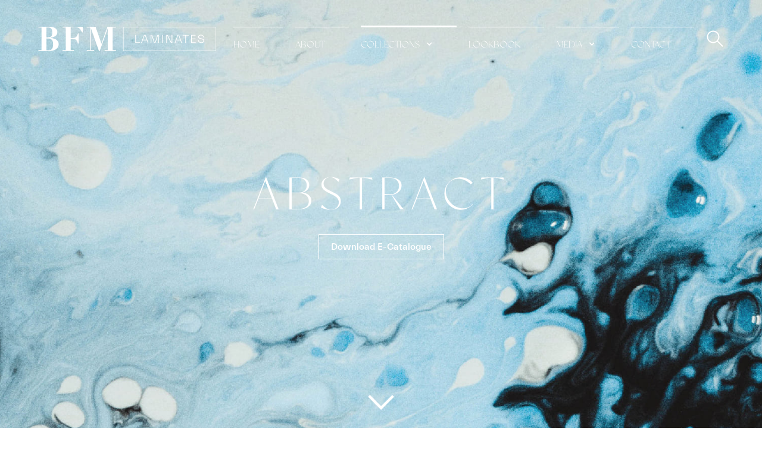

--- FILE ---
content_type: text/html; charset=UTF-8
request_url: https://www.bfmlaminates.com/abstract-type/cement/
body_size: 10810
content:
<!DOCTYPE html>
<!--  This site was created in Webflow. http://www.webflow.com  -->
<!--  Last Published: Fri Nov 26 2021 07:31:53 GMT+0000 (Coordinated Universal Time)  -->
<html data-wf-page="61050c9d5e3f4c1666353bf4" data-wf-site="60efe7ae5744427bb3e00ac3" lang="th">
    <head>
        <meta charset="UTF-8">
        <meta content="width=device-width, initial-scale=1" name="viewport">
        <meta content="Webflow" name="generator">
        <!-- [if lt IE 9]><script src="https://cdnjs.cloudflare.com/ajax/libs/html5shiv/3.7.3/html5shiv.min.js" type="text/javascript"></script><![endif] -->
        <link href="https://www.bfmlaminates.com/wp-content/themes/bfm/images/favicon.png" rel="shortcut icon" type="image/x-icon">
        <link href="https://www.bfmlaminates.com/wp-content/themes/bfm/images/webclip.png" rel="apple-touch-icon">
        <link rel="pingback" href="https://www.bfmlaminates.com/xmlrpc.php">
        <title>Cement &#8211; BFM</title>
<meta name='robots' content='max-image-preview:large' />
<link rel='dns-prefetch' href='//ajax.googleapis.com' />
<link rel='dns-prefetch' href='//d3e54v103j8qbb.cloudfront.net' />
<link rel="alternate" type="application/rss+xml" title="BFM &raquo; ฟีด" href="https://www.bfmlaminates.com/feed/" />
<link rel="alternate" type="application/rss+xml" title="BFM &raquo; ฟีดความเห็น" href="https://www.bfmlaminates.com/comments/feed/" />
<link rel="alternate" type="application/rss+xml" title="ฟีด BFM &raquo; Cement Abstract Type" href="https://www.bfmlaminates.com/abstract-type/cement/feed/" />
<style id='wp-emoji-styles-inline-css' type='text/css'>

	img.wp-smiley, img.emoji {
		display: inline !important;
		border: none !important;
		box-shadow: none !important;
		height: 1em !important;
		width: 1em !important;
		margin: 0 0.07em !important;
		vertical-align: -0.1em !important;
		background: none !important;
		padding: 0 !important;
	}
/*# sourceURL=wp-emoji-styles-inline-css */
</style>
<style id='wp-block-library-inline-css' type='text/css'>
:root{--wp-block-synced-color:#7a00df;--wp-block-synced-color--rgb:122,0,223;--wp-bound-block-color:var(--wp-block-synced-color);--wp-editor-canvas-background:#ddd;--wp-admin-theme-color:#007cba;--wp-admin-theme-color--rgb:0,124,186;--wp-admin-theme-color-darker-10:#006ba1;--wp-admin-theme-color-darker-10--rgb:0,107,160.5;--wp-admin-theme-color-darker-20:#005a87;--wp-admin-theme-color-darker-20--rgb:0,90,135;--wp-admin-border-width-focus:2px}@media (min-resolution:192dpi){:root{--wp-admin-border-width-focus:1.5px}}.wp-element-button{cursor:pointer}:root .has-very-light-gray-background-color{background-color:#eee}:root .has-very-dark-gray-background-color{background-color:#313131}:root .has-very-light-gray-color{color:#eee}:root .has-very-dark-gray-color{color:#313131}:root .has-vivid-green-cyan-to-vivid-cyan-blue-gradient-background{background:linear-gradient(135deg,#00d084,#0693e3)}:root .has-purple-crush-gradient-background{background:linear-gradient(135deg,#34e2e4,#4721fb 50%,#ab1dfe)}:root .has-hazy-dawn-gradient-background{background:linear-gradient(135deg,#faaca8,#dad0ec)}:root .has-subdued-olive-gradient-background{background:linear-gradient(135deg,#fafae1,#67a671)}:root .has-atomic-cream-gradient-background{background:linear-gradient(135deg,#fdd79a,#004a59)}:root .has-nightshade-gradient-background{background:linear-gradient(135deg,#330968,#31cdcf)}:root .has-midnight-gradient-background{background:linear-gradient(135deg,#020381,#2874fc)}:root{--wp--preset--font-size--normal:16px;--wp--preset--font-size--huge:42px}.has-regular-font-size{font-size:1em}.has-larger-font-size{font-size:2.625em}.has-normal-font-size{font-size:var(--wp--preset--font-size--normal)}.has-huge-font-size{font-size:var(--wp--preset--font-size--huge)}.has-text-align-center{text-align:center}.has-text-align-left{text-align:left}.has-text-align-right{text-align:right}.has-fit-text{white-space:nowrap!important}#end-resizable-editor-section{display:none}.aligncenter{clear:both}.items-justified-left{justify-content:flex-start}.items-justified-center{justify-content:center}.items-justified-right{justify-content:flex-end}.items-justified-space-between{justify-content:space-between}.screen-reader-text{border:0;clip-path:inset(50%);height:1px;margin:-1px;overflow:hidden;padding:0;position:absolute;width:1px;word-wrap:normal!important}.screen-reader-text:focus{background-color:#ddd;clip-path:none;color:#444;display:block;font-size:1em;height:auto;left:5px;line-height:normal;padding:15px 23px 14px;text-decoration:none;top:5px;width:auto;z-index:100000}html :where(.has-border-color){border-style:solid}html :where([style*=border-top-color]){border-top-style:solid}html :where([style*=border-right-color]){border-right-style:solid}html :where([style*=border-bottom-color]){border-bottom-style:solid}html :where([style*=border-left-color]){border-left-style:solid}html :where([style*=border-width]){border-style:solid}html :where([style*=border-top-width]){border-top-style:solid}html :where([style*=border-right-width]){border-right-style:solid}html :where([style*=border-bottom-width]){border-bottom-style:solid}html :where([style*=border-left-width]){border-left-style:solid}html :where(img[class*=wp-image-]){height:auto;max-width:100%}:where(figure){margin:0 0 1em}html :where(.is-position-sticky){--wp-admin--admin-bar--position-offset:var(--wp-admin--admin-bar--height,0px)}@media screen and (max-width:600px){html :where(.is-position-sticky){--wp-admin--admin-bar--position-offset:0px}}

/*# sourceURL=wp-block-library-inline-css */
</style><style id='global-styles-inline-css' type='text/css'>
:root{--wp--preset--aspect-ratio--square: 1;--wp--preset--aspect-ratio--4-3: 4/3;--wp--preset--aspect-ratio--3-4: 3/4;--wp--preset--aspect-ratio--3-2: 3/2;--wp--preset--aspect-ratio--2-3: 2/3;--wp--preset--aspect-ratio--16-9: 16/9;--wp--preset--aspect-ratio--9-16: 9/16;--wp--preset--color--black: #000000;--wp--preset--color--cyan-bluish-gray: #abb8c3;--wp--preset--color--white: #ffffff;--wp--preset--color--pale-pink: #f78da7;--wp--preset--color--vivid-red: #cf2e2e;--wp--preset--color--luminous-vivid-orange: #ff6900;--wp--preset--color--luminous-vivid-amber: #fcb900;--wp--preset--color--light-green-cyan: #7bdcb5;--wp--preset--color--vivid-green-cyan: #00d084;--wp--preset--color--pale-cyan-blue: #8ed1fc;--wp--preset--color--vivid-cyan-blue: #0693e3;--wp--preset--color--vivid-purple: #9b51e0;--wp--preset--gradient--vivid-cyan-blue-to-vivid-purple: linear-gradient(135deg,rgb(6,147,227) 0%,rgb(155,81,224) 100%);--wp--preset--gradient--light-green-cyan-to-vivid-green-cyan: linear-gradient(135deg,rgb(122,220,180) 0%,rgb(0,208,130) 100%);--wp--preset--gradient--luminous-vivid-amber-to-luminous-vivid-orange: linear-gradient(135deg,rgb(252,185,0) 0%,rgb(255,105,0) 100%);--wp--preset--gradient--luminous-vivid-orange-to-vivid-red: linear-gradient(135deg,rgb(255,105,0) 0%,rgb(207,46,46) 100%);--wp--preset--gradient--very-light-gray-to-cyan-bluish-gray: linear-gradient(135deg,rgb(238,238,238) 0%,rgb(169,184,195) 100%);--wp--preset--gradient--cool-to-warm-spectrum: linear-gradient(135deg,rgb(74,234,220) 0%,rgb(151,120,209) 20%,rgb(207,42,186) 40%,rgb(238,44,130) 60%,rgb(251,105,98) 80%,rgb(254,248,76) 100%);--wp--preset--gradient--blush-light-purple: linear-gradient(135deg,rgb(255,206,236) 0%,rgb(152,150,240) 100%);--wp--preset--gradient--blush-bordeaux: linear-gradient(135deg,rgb(254,205,165) 0%,rgb(254,45,45) 50%,rgb(107,0,62) 100%);--wp--preset--gradient--luminous-dusk: linear-gradient(135deg,rgb(255,203,112) 0%,rgb(199,81,192) 50%,rgb(65,88,208) 100%);--wp--preset--gradient--pale-ocean: linear-gradient(135deg,rgb(255,245,203) 0%,rgb(182,227,212) 50%,rgb(51,167,181) 100%);--wp--preset--gradient--electric-grass: linear-gradient(135deg,rgb(202,248,128) 0%,rgb(113,206,126) 100%);--wp--preset--gradient--midnight: linear-gradient(135deg,rgb(2,3,129) 0%,rgb(40,116,252) 100%);--wp--preset--font-size--small: 13px;--wp--preset--font-size--medium: 20px;--wp--preset--font-size--large: 36px;--wp--preset--font-size--x-large: 42px;--wp--preset--spacing--20: 0.44rem;--wp--preset--spacing--30: 0.67rem;--wp--preset--spacing--40: 1rem;--wp--preset--spacing--50: 1.5rem;--wp--preset--spacing--60: 2.25rem;--wp--preset--spacing--70: 3.38rem;--wp--preset--spacing--80: 5.06rem;--wp--preset--shadow--natural: 6px 6px 9px rgba(0, 0, 0, 0.2);--wp--preset--shadow--deep: 12px 12px 50px rgba(0, 0, 0, 0.4);--wp--preset--shadow--sharp: 6px 6px 0px rgba(0, 0, 0, 0.2);--wp--preset--shadow--outlined: 6px 6px 0px -3px rgb(255, 255, 255), 6px 6px rgb(0, 0, 0);--wp--preset--shadow--crisp: 6px 6px 0px rgb(0, 0, 0);}:where(.is-layout-flex){gap: 0.5em;}:where(.is-layout-grid){gap: 0.5em;}body .is-layout-flex{display: flex;}.is-layout-flex{flex-wrap: wrap;align-items: center;}.is-layout-flex > :is(*, div){margin: 0;}body .is-layout-grid{display: grid;}.is-layout-grid > :is(*, div){margin: 0;}:where(.wp-block-columns.is-layout-flex){gap: 2em;}:where(.wp-block-columns.is-layout-grid){gap: 2em;}:where(.wp-block-post-template.is-layout-flex){gap: 1.25em;}:where(.wp-block-post-template.is-layout-grid){gap: 1.25em;}.has-black-color{color: var(--wp--preset--color--black) !important;}.has-cyan-bluish-gray-color{color: var(--wp--preset--color--cyan-bluish-gray) !important;}.has-white-color{color: var(--wp--preset--color--white) !important;}.has-pale-pink-color{color: var(--wp--preset--color--pale-pink) !important;}.has-vivid-red-color{color: var(--wp--preset--color--vivid-red) !important;}.has-luminous-vivid-orange-color{color: var(--wp--preset--color--luminous-vivid-orange) !important;}.has-luminous-vivid-amber-color{color: var(--wp--preset--color--luminous-vivid-amber) !important;}.has-light-green-cyan-color{color: var(--wp--preset--color--light-green-cyan) !important;}.has-vivid-green-cyan-color{color: var(--wp--preset--color--vivid-green-cyan) !important;}.has-pale-cyan-blue-color{color: var(--wp--preset--color--pale-cyan-blue) !important;}.has-vivid-cyan-blue-color{color: var(--wp--preset--color--vivid-cyan-blue) !important;}.has-vivid-purple-color{color: var(--wp--preset--color--vivid-purple) !important;}.has-black-background-color{background-color: var(--wp--preset--color--black) !important;}.has-cyan-bluish-gray-background-color{background-color: var(--wp--preset--color--cyan-bluish-gray) !important;}.has-white-background-color{background-color: var(--wp--preset--color--white) !important;}.has-pale-pink-background-color{background-color: var(--wp--preset--color--pale-pink) !important;}.has-vivid-red-background-color{background-color: var(--wp--preset--color--vivid-red) !important;}.has-luminous-vivid-orange-background-color{background-color: var(--wp--preset--color--luminous-vivid-orange) !important;}.has-luminous-vivid-amber-background-color{background-color: var(--wp--preset--color--luminous-vivid-amber) !important;}.has-light-green-cyan-background-color{background-color: var(--wp--preset--color--light-green-cyan) !important;}.has-vivid-green-cyan-background-color{background-color: var(--wp--preset--color--vivid-green-cyan) !important;}.has-pale-cyan-blue-background-color{background-color: var(--wp--preset--color--pale-cyan-blue) !important;}.has-vivid-cyan-blue-background-color{background-color: var(--wp--preset--color--vivid-cyan-blue) !important;}.has-vivid-purple-background-color{background-color: var(--wp--preset--color--vivid-purple) !important;}.has-black-border-color{border-color: var(--wp--preset--color--black) !important;}.has-cyan-bluish-gray-border-color{border-color: var(--wp--preset--color--cyan-bluish-gray) !important;}.has-white-border-color{border-color: var(--wp--preset--color--white) !important;}.has-pale-pink-border-color{border-color: var(--wp--preset--color--pale-pink) !important;}.has-vivid-red-border-color{border-color: var(--wp--preset--color--vivid-red) !important;}.has-luminous-vivid-orange-border-color{border-color: var(--wp--preset--color--luminous-vivid-orange) !important;}.has-luminous-vivid-amber-border-color{border-color: var(--wp--preset--color--luminous-vivid-amber) !important;}.has-light-green-cyan-border-color{border-color: var(--wp--preset--color--light-green-cyan) !important;}.has-vivid-green-cyan-border-color{border-color: var(--wp--preset--color--vivid-green-cyan) !important;}.has-pale-cyan-blue-border-color{border-color: var(--wp--preset--color--pale-cyan-blue) !important;}.has-vivid-cyan-blue-border-color{border-color: var(--wp--preset--color--vivid-cyan-blue) !important;}.has-vivid-purple-border-color{border-color: var(--wp--preset--color--vivid-purple) !important;}.has-vivid-cyan-blue-to-vivid-purple-gradient-background{background: var(--wp--preset--gradient--vivid-cyan-blue-to-vivid-purple) !important;}.has-light-green-cyan-to-vivid-green-cyan-gradient-background{background: var(--wp--preset--gradient--light-green-cyan-to-vivid-green-cyan) !important;}.has-luminous-vivid-amber-to-luminous-vivid-orange-gradient-background{background: var(--wp--preset--gradient--luminous-vivid-amber-to-luminous-vivid-orange) !important;}.has-luminous-vivid-orange-to-vivid-red-gradient-background{background: var(--wp--preset--gradient--luminous-vivid-orange-to-vivid-red) !important;}.has-very-light-gray-to-cyan-bluish-gray-gradient-background{background: var(--wp--preset--gradient--very-light-gray-to-cyan-bluish-gray) !important;}.has-cool-to-warm-spectrum-gradient-background{background: var(--wp--preset--gradient--cool-to-warm-spectrum) !important;}.has-blush-light-purple-gradient-background{background: var(--wp--preset--gradient--blush-light-purple) !important;}.has-blush-bordeaux-gradient-background{background: var(--wp--preset--gradient--blush-bordeaux) !important;}.has-luminous-dusk-gradient-background{background: var(--wp--preset--gradient--luminous-dusk) !important;}.has-pale-ocean-gradient-background{background: var(--wp--preset--gradient--pale-ocean) !important;}.has-electric-grass-gradient-background{background: var(--wp--preset--gradient--electric-grass) !important;}.has-midnight-gradient-background{background: var(--wp--preset--gradient--midnight) !important;}.has-small-font-size{font-size: var(--wp--preset--font-size--small) !important;}.has-medium-font-size{font-size: var(--wp--preset--font-size--medium) !important;}.has-large-font-size{font-size: var(--wp--preset--font-size--large) !important;}.has-x-large-font-size{font-size: var(--wp--preset--font-size--x-large) !important;}
/*# sourceURL=global-styles-inline-css */
</style>

<style id='classic-theme-styles-inline-css' type='text/css'>
/*! This file is auto-generated */
.wp-block-button__link{color:#fff;background-color:#32373c;border-radius:9999px;box-shadow:none;text-decoration:none;padding:calc(.667em + 2px) calc(1.333em + 2px);font-size:1.125em}.wp-block-file__button{background:#32373c;color:#fff;text-decoration:none}
/*# sourceURL=/wp-includes/css/classic-themes.min.css */
</style>
<link rel='stylesheet' id='seed-social-css' href='https://www.bfmlaminates.com/wp-content/plugins/seed-social/style.css?ver=2021.02' type='text/css' media='all' />
<link rel='stylesheet' id='wp-webflow-compatibility-css' href='https://www.bfmlaminates.com/wp-content/themes/bfm/css/wp-webflow.css' type='text/css' media='all' />
<link rel='stylesheet' id='bfm-normalize-css' href='https://www.bfmlaminates.com/wp-content/themes/bfm/css/normalize.css' type='text/css' media='all' />
<link rel='stylesheet' id='bfm-webflow-css' href='https://www.bfmlaminates.com/wp-content/themes/bfm/css/webflow.css' type='text/css' media='all' />
<link rel='stylesheet' id='bfm-bfmlaminateswebflow-css' href='https://www.bfmlaminates.com/wp-content/themes/bfm/css/bfm-laminates.webflow.css' type='text/css' media='all' />
<link rel='stylesheet' id='bfm-style-css' href='https://www.bfmlaminates.com/wp-content/themes/bfm/style.css' type='text/css' media='all' />
<script type="text/javascript" src="https://ajax.googleapis.com/ajax/libs/webfont/1.6.26/webfont.js" id="bfm-webfont-js"></script>
<script type="text/javascript" id="inline-script-1-js-after">
/* <![CDATA[ */
WebFont.load({  google: {    families: ["Prompt:200,regular"]  }});
//# sourceURL=inline-script-1-js-after
/* ]]> */
</script>
<script type="text/javascript" id="inline-script-2-js-after">
/* <![CDATA[ */
!function(o,c){var n=c.documentElement,t=" w-mod-";n.className+=t+"js",("ontouchstart"in o||o.DocumentTouch&&c instanceof DocumentTouch)&&(n.className+=t+"touch")}(window,document);
//# sourceURL=inline-script-2-js-after
/* ]]> */
</script>
<link rel="https://api.w.org/" href="https://www.bfmlaminates.com/wp-json/" /><link rel="alternate" title="JSON" type="application/json" href="https://www.bfmlaminates.com/wp-json/wp/v2/abstract_type/42" /><link rel="EditURI" type="application/rsd+xml" title="RSD" href="https://www.bfmlaminates.com/xmlrpc.php?rsd" />
<meta name="generator" content="WordPress 6.9" />
<meta property="og:url" content="https://www.bfmlaminates.com/vulkon-grey" />
		<meta property="og:type" content="article" />
		<meta property="og:title" content="Vulkon Grey" />
		<meta property="og:description" content="" />
		<meta property="og:image" content="https://www.bfmlaminates.com/wp-content/uploads/2021/12/BCI-1014.jpg" /><link rel="icon" href="https://www.bfmlaminates.com/wp-content/uploads/2021/12/webclip-150x150.png" sizes="32x32" />
<link rel="icon" href="https://www.bfmlaminates.com/wp-content/uploads/2021/12/webclip.png" sizes="192x192" />
<link rel="apple-touch-icon" href="https://www.bfmlaminates.com/wp-content/uploads/2021/12/webclip.png" />
<meta name="msapplication-TileImage" content="https://www.bfmlaminates.com/wp-content/uploads/2021/12/webclip.png" />
<!-- Google Tag Manager -->
<script>(function(w,d,s,l,i){w[l]=w[l]||[];w[l].push({'gtm.start':
new Date().getTime(),event:'gtm.js'});var f=d.getElementsByTagName(s)[0],
j=d.createElement(s),dl=l!='dataLayer'?'&l='+l:'';j.async=true;j.src=
'https://www.googletagmanager.com/gtm.js?id='+i+dl;f.parentNode.insertBefore(j,f);
})(window,document,'script','dataLayer','GTM-PHRTKFV');</script>
<!-- End Google Tag Manager -->		
    </head>

<!-- Google Tag Manager (noscript) -->
<noscript><iframe src=https://www.googletagmanager.com/ns.html?id=GTM-PHRTKFV
height="0" width="0" style="display:none;visibility:hidden"></iframe></noscript>
<!-- End Google Tag Manager (noscript) -->    <body class="archive tax-abstract_type term-cement term-42 wp-theme-bfm">
        
        <div id="gotop" class="gotop_here"></div>
        <nav data-w-id="2f1090bc-aeb6-1893-9573-501a05c4d85f" class="navbar">
            <div class="container in_navbar">
                <a href="https://www.bfmlaminates.com" aria-current="page" class="link-logo w-inline-block w--current"><img src="https://www.bfmlaminates.com/wp-content/themes/bfm/images/logo.svg" loading="lazy" alt="" class="logo in_navbar"></a>
                <div class="block-nav-menu">
                    <div class="menu in_navbar">
                        <ul role="list" class="list-menu in_navbar">
                            <li class="list-menu-item in_navbar">
                                <a href="https://www.bfmlaminates.com" aria-current="page" class="link-menu in_navbar a-home w-inline-block w--current"> <div>
                                        home                                    </div> </a>
                            </li>
                            <li class="list-menu-item in_navbar">
                                <a href="https://www.bfmlaminates.com/about/" class="link-menu in_navbar w-inline-block"> <div>
                                        about                                    </div> </a>
                            </li>
                            <li class="list-menu-item in_navbar">
                                <div data-hover="true" data-delay="0" class="w-dropdown">
                                    <div class="link-menu in_navbar has_dropdown a-collections w-dropdown-toggle">
                                        <a href="https://www.bfmlaminates.com/collections/" class="link-dropdown">collections</a>
                                        <div class="icon-dropdown w-icon-dropdown-toggle"></div>
                                    </div>
                                    <nav class="menu-item-dropdown w-dropdown-list">
                                        <div class="div-dropdown">
                                            <a href="https://www.bfmlaminates.com/collections/solid/" class="link-menu in_navbar dropdown w-dropdown-link">solid</a>
                                            <a href="https://www.bfmlaminates.com/collections/woodgrain/" class="link-menu in_navbar dropdown w-dropdown-link">woodgrain</a>
                                            <a href="https://www.bfmlaminates.com/collections/abstract/" class="link-menu in_navbar dropdown w-dropdown-link">abstract</a>
                                            <a href="https://www.bfmlaminates.com/collections/metallic/" class="link-menu in_navbar dropdown w-dropdown-link">metallic</a>
                                        </div>
                                    </nav>
                                </div>
                            </li>
                            <li class="list-menu-item in_navbar">
                                <a href="https://www.bfmlaminates.com/lookbook/" class="link-menu in_navbar a-lookbook w-inline-block"> <div>
                                        lookbook                                    </div> </a>
                            </li>
                            <li class="list-menu-item in_navbar">
                                <div data-hover="true" data-delay="0" class="w-dropdown">
                                    <div class="link-menu in_navbar has_dropdown a-media w-dropdown-toggle">
                                        <a href="https://www.bfmlaminates.com/media/" class="link-dropdown">media</a>
                                        <div class="icon-dropdown w-icon-dropdown-toggle"></div>
                                    </div>
                                    <nav class="menu-item-dropdown for_media w-dropdown-list">
                                        <div class="div-dropdown">
                                            <a href="https://www.bfmlaminates.com/category/news/" class="link-menu in_navbar dropdown w-dropdown-link">news</a>
                                            <a href="https://www.bfmlaminates.com/project-references/" class="link-menu in_navbar dropdown w-dropdown-link">PROJECT REFERENCES</a>
                                        </div>
                                    </nav>
                                </div>
                            </li>
                            <li class="list-menu-item in_navbar last">
                                <a href="https://www.bfmlaminates.com/contact/" class="link-menu in_navbar a-contact w-inline-block"> <div>
                                        contact                                    </div> </a>
                            </li>
                        </ul>
                        <div data-w-id="44088e7b-afd0-e63d-436f-07dd5c3c4121" class="close-search for_mob-menu">
                            X                        </div>
                    </div>
                    <div class="block-nav-search">
                        <div class="box-icon-search">
                            <div data-w-id="358acd04-f3fe-c882-e0a1-b0850c3c73ff" class="icon-search w-embed">
                                <svg xmlns="http://www.w3.org/2000/svg" viewbox="0 0 129 129" fill="#fff">
                                    <path d="M51.6 96.7c11 0 21-3.9 28.8-10.5l35 35c.8.8 1.8 1.2 2.9 1.2s2.1-.4 2.9-1.2c1.6-1.6 1.6-4.2 0-5.8l-35-35c6.5-7.8 10.5-17.9 10.5-28.8 0-24.9-20.2-45.1-45.1-45.1-24.8 0-45.1 20.3-45.1 45.1 0 24.9 20.3 45.1 45.1 45.1zm0-82c20.4 0 36.9 16.6 36.9 36.9C88.5 72 72 88.5 51.6 88.5S14.7 71.9 14.7 51.6c0-20.3 16.6-36.9 36.9-36.9z"></path>
                                </svg>
                            </div>
                            <div data-w-id="d7bee60f-2d31-b094-ad21-50cbb680d32c" class="close-search">
                                X                            </div>
                        </div>
                        <div class="form-block w-form">
                            <form class="block-form-search" action="https://www.bfmlaminates.com/">
                                <input type="text" class="input-search w-input" value="" name="s" id="s" required>
                                <input type="submit" value="ค้นหา" class="submit-search w-button">
                            </form>
                        </div>
                    </div>
                    <div data-w-id="2f1090bc-aeb6-1893-9573-501a05c4d87d" class="humberger">
                        <div class="humberger-line _1"></div>
                        <div class="humberger-line _2"></div>
                        <div class="humberger-line _3"></div>
                    </div>
                </div>
            </div>
        </nav>
    <section class="header-collections solid c-collections wf-section" style="background-image: url('https://www.bfmlaminates.com/wp-content/themes/bfm/images/bg_abstract.jpeg');">
            <div class="container header-page">
                <h1 data-w-id="280b5bfa-1d80-c252-9512-b788590691a4" style="-webkit-transform:translate3d(null, -40%, 0) scale3d(1, 1, 1) rotateX(0) rotateY(0) rotateZ(0) skew(0, 0);-moz-transform:translate3d(null, -40%, 0) scale3d(1, 1, 1) rotateX(0) rotateY(0) rotateZ(0) skew(0, 0);-ms-transform:translate3d(null, -40%, 0) scale3d(1, 1, 1) rotateX(0) rotateY(0) rotateZ(0) skew(0, 0);transform:translate3d(null, -40%, 0) scale3d(1, 1, 1) rotateX(0) rotateY(0) rotateZ(0) skew(0, 0);opacity:0" class="headline-home-top header-page">ABSTRACT</h1>
            </div>
            <a href="#page-content" class="link-icon-header-collections w-inline-block"> <div data-w-id="a811a3c5-73f1-61b3-da9b-2179f5b2d641" style="opacity:0" class="header-collections-icon w-icon-slider-left"></div> </a>
                        <a data-w-id="fe19561f-aad9-1aba-02c4-564e0a58fb95" style="opacity:0" href="https://www.bfmlaminates.com/wp-content/uploads/2021/12/Final-BFM-LAMINATES-2022.pdf" class="btn-download w-inline-block"> <div>
                    Download E-Catalogue                </div> </a>
                </section>
        <section id="page-content" class="page-content wf-section">
            <div class="container">
                <div data-w-id="17a6413a-6857-d36a-c696-8ac0f137a4a5" style="-webkit-transform:translate3d(null, -40%, 0) scale3d(1, 1, 1) rotateX(0) rotateY(0) rotateZ(0) skew(0, 0);-moz-transform:translate3d(null, -40%, 0) scale3d(1, 1, 1) rotateX(0) rotateY(0) rotateZ(0) skew(0, 0);-ms-transform:translate3d(null, -40%, 0) scale3d(1, 1, 1) rotateX(0) rotateY(0) rotateZ(0) skew(0, 0);transform:translate3d(null, -40%, 0) scale3d(1, 1, 1) rotateX(0) rotateY(0) rotateZ(0) skew(0, 0);opacity:0" class="block_filter">
                    <div data-w-id="e83a7916-a5fa-1adf-779c-7b98abc8c90a" class="btn-filter">
                        <div>
                            Filter                        </div>
                        <div class="icon-filter w-icon-slider-left"></div>
                    </div>
                    <div class="block-form-filter">
                        <div class="w-form">
                            <form id="email-form" name="email-form" data-name="Email Form" class="form-filter">
                                <div class="row-form">
                                    <label for="name" class="label-filter">
                                        Type                                    </label>
                                    <div id="has_cement" class="grid-radio-filter"> 
                                        <a href="https://www.bfmlaminates.com/abstract-type/terrazzo/" id="terrazzo" class="block-radio-filter">Terrazzo</a><a href="https://www.bfmlaminates.com/abstract-type/fabric/" id="fabric" class="block-radio-filter">Fabric</a><a href="https://www.bfmlaminates.com/abstract-type/cement/" id="cement" class="block-radio-filter">Cement</a><a href="https://www.bfmlaminates.com/abstract-type/rustic/" id="rustic" class="block-radio-filter">Rustic</a><a href="https://www.bfmlaminates.com/abstract-type/marble/" id="marble" class="block-radio-filter">Marble</a><a href="https://www.bfmlaminates.com/abstract-type/lime-stone/" id="lime-stone" class="block-radio-filter">Lime Stone</a> 
                                    </div>
                                </div>
								<script>
									document.addEventListener('DOMContentLoaded', () => {
										document.querySelectorAll('#has_cement').forEach(trigger => { 
											new IntersectionObserver((entries, observer) => { 
												entries.forEach(entry => {
													if(entry.isIntersecting){
														document.querySelectorAll('#cement').forEach(target => target.classList.add('active'));
													}
												});
											},
																	 { 
												threshold: 0 
											}).observe(trigger);
										});
									});
								</script>
                            </form>
                            <div class="w-form-done">
                                <div>
                                    Thank you! Your submission has been received!                                </div>
                            </div>
                            <div class="w-form-fail">
                                <div>
                                    Oops! Something went wrong while submitting the form.                                </div>
                            </div>
                        </div>
                    </div>
					<a href="https://www.bfmlaminates.com/collections/abstract/" class="sty-reset">
<svg aria-hidden="true" data-prefix="far" data-icon="redo-alt" xmlns="http://www.w3.org/2000/svg" viewBox="0 0 512 512" class="svg-inline--fa fa-redo-alt fa-w-16" style="width: 16px;"><path fill="currentColor" d="M483.515 28.485 431.35 80.65C386.475 35.767 324.485 8 256.001 8 119.34 8 7.9 119.525 8 256.185 8.1 393.067 119.095 504 256 504c63.926 0 122.202-24.187 166.178-63.908 5.113-4.618 5.353-12.561.482-17.433l-19.738-19.738c-4.498-4.498-11.753-4.785-16.501-.552C351.787 433.246 306.105 452 256 452c-108.321 0-196-87.662-196-196 0-108.321 87.662-196 196-196 54.163 0 103.157 21.923 138.614 57.386l-54.128 54.129c-7.56 7.56-2.206 20.485 8.485 20.485H492c6.627 0 12-5.373 12-12V36.971c0-10.691-12.926-16.045-20.485-8.486z"/></svg> Reset
					</a>
                </div>
                <div class="group_type">
                    <div data-w-id="52c97f47-d895-10f4-8798-d831411e4fa2" style="-webkit-transform:translate3d(null, -40%, 0) scale3d(1, 1, 1) rotateX(0) rotateY(0) rotateZ(0) skew(0, 0);-moz-transform:translate3d(null, -40%, 0) scale3d(1, 1, 1) rotateX(0) rotateY(0) rotateZ(0) skew(0, 0);-ms-transform:translate3d(null, -40%, 0) scale3d(1, 1, 1) rotateX(0) rotateY(0) rotateZ(0) skew(0, 0);transform:translate3d(null, -40%, 0) scale3d(1, 1, 1) rotateX(0) rotateY(0) rotateZ(0) skew(0, 0);opacity:0" class="group_title">
                        Cement                    </div>
                    <div class="grid-category-filter">
                                                                                                                    <div class="post-filter">
                                    <img src="https://www.bfmlaminates.com/wp-content/uploads/2021/12/BCI-1014.jpg" class="featured-pft wp-post-image" alt="" sizes="(max-width: 768px) 43vw, (max-width: 1600px) 21vw, 345px" loading="lazy" decoding="async" srcset="https://www.bfmlaminates.com/wp-content/uploads/2021/12/BCI-1014.jpg 500w, https://www.bfmlaminates.com/wp-content/uploads/2021/12/BCI-1014-300x300.jpg 300w, https://www.bfmlaminates.com/wp-content/uploads/2021/12/BCI-1014-150x150.jpg 150w" />                                    <div class="frame-pft">
                                        <div class="fif-filter">
                                            <a href="https://www.bfmlaminates.com/collections-abstract/vulkon-grey/" class="title-pft">Vulkon Grey</a>
                                            <div class="line-pft"></div>
                                            <a href="https://www.bfmlaminates.com/collections-abstract/vulkon-grey/" class="detail-pft">BCI 1014 </a>
                                        </div>
                                    </div>
                                </div>
                                                                                            <div class="post-filter">
                                    <img src="https://www.bfmlaminates.com/wp-content/uploads/2021/12/BCI-1015.jpg" class="featured-pft wp-post-image" alt="" sizes="(max-width: 768px) 43vw, (max-width: 1600px) 21vw, 345px" loading="lazy" decoding="async" srcset="https://www.bfmlaminates.com/wp-content/uploads/2021/12/BCI-1015.jpg 500w, https://www.bfmlaminates.com/wp-content/uploads/2021/12/BCI-1015-300x300.jpg 300w, https://www.bfmlaminates.com/wp-content/uploads/2021/12/BCI-1015-150x150.jpg 150w" />                                    <div class="frame-pft">
                                        <div class="fif-filter">
                                            <a href="https://www.bfmlaminates.com/collections-abstract/beton-blanco/" class="title-pft">Beton Blanco</a>
                                            <div class="line-pft"></div>
                                            <a href="https://www.bfmlaminates.com/collections-abstract/beton-blanco/" class="detail-pft">BCI 1015 </a>
                                        </div>
                                    </div>
                                </div>
                                                                                            <div class="post-filter">
                                    <img src="https://www.bfmlaminates.com/wp-content/uploads/2021/12/BCN-1013.jpg" class="featured-pft wp-post-image" alt="" sizes="(max-width: 768px) 43vw, (max-width: 1600px) 21vw, 345px" loading="lazy" decoding="async" srcset="https://www.bfmlaminates.com/wp-content/uploads/2021/12/BCN-1013.jpg 500w, https://www.bfmlaminates.com/wp-content/uploads/2021/12/BCN-1013-300x300.jpg 300w, https://www.bfmlaminates.com/wp-content/uploads/2021/12/BCN-1013-150x150.jpg 150w" />                                    <div class="frame-pft">
                                        <div class="fif-filter">
                                            <a href="https://www.bfmlaminates.com/collections-abstract/beton/" class="title-pft">Beton</a>
                                            <div class="line-pft"></div>
                                            <a href="https://www.bfmlaminates.com/collections-abstract/beton/" class="detail-pft">BCN 1013 </a>
                                        </div>
                                    </div>
                                </div>
                                                                                            <div class="post-filter">
                                    <img src="https://www.bfmlaminates.com/wp-content/uploads/2021/12/BCE-1019.jpg" class="featured-pft wp-post-image" alt="" sizes="(max-width: 768px) 43vw, (max-width: 1600px) 21vw, 345px" loading="lazy" decoding="async" srcset="https://www.bfmlaminates.com/wp-content/uploads/2021/12/BCE-1019.jpg 500w, https://www.bfmlaminates.com/wp-content/uploads/2021/12/BCE-1019-300x300.jpg 300w, https://www.bfmlaminates.com/wp-content/uploads/2021/12/BCE-1019-150x150.jpg 150w" />                                    <div class="frame-pft">
                                        <div class="fif-filter">
                                            <a href="https://www.bfmlaminates.com/collections-abstract/venetian-plaster/" class="title-pft">Venetian Plaster</a>
                                            <div class="line-pft"></div>
                                            <a href="https://www.bfmlaminates.com/collections-abstract/venetian-plaster/" class="detail-pft">BCE 1019 </a>
                                        </div>
                                    </div>
                                </div>
                                                                                            <div class="post-filter">
                                    <img src="https://www.bfmlaminates.com/wp-content/uploads/2021/12/BCP-1021.jpg" class="featured-pft wp-post-image" alt="" sizes="(max-width: 768px) 43vw, (max-width: 1600px) 21vw, 345px" loading="lazy" decoding="async" srcset="https://www.bfmlaminates.com/wp-content/uploads/2021/12/BCP-1021.jpg 500w, https://www.bfmlaminates.com/wp-content/uploads/2021/12/BCP-1021-300x300.jpg 300w, https://www.bfmlaminates.com/wp-content/uploads/2021/12/BCP-1021-150x150.jpg 150w" />                                    <div class="frame-pft">
                                        <div class="fif-filter">
                                            <a href="https://www.bfmlaminates.com/collections-abstract/elephant-skin/" class="title-pft">Elephant Skin</a>
                                            <div class="line-pft"></div>
                                            <a href="https://www.bfmlaminates.com/collections-abstract/elephant-skin/" class="detail-pft">BCP 1021 </a>
                                        </div>
                                    </div>
                                </div>
                                                                                            <div class="post-filter">
                                    <img src="https://www.bfmlaminates.com/wp-content/uploads/2021/12/BCN-1020-1.jpg" class="featured-pft wp-post-image" alt="" sizes="(max-width: 768px) 43vw, (max-width: 1600px) 21vw, 345px" loading="lazy" decoding="async" srcset="https://www.bfmlaminates.com/wp-content/uploads/2021/12/BCN-1020-1.jpg 500w, https://www.bfmlaminates.com/wp-content/uploads/2021/12/BCN-1020-1-300x300.jpg 300w, https://www.bfmlaminates.com/wp-content/uploads/2021/12/BCN-1020-1-150x150.jpg 150w" />                                    <div class="frame-pft">
                                        <div class="fif-filter">
                                            <a href="https://www.bfmlaminates.com/collections-abstract/iron-grey-rock/" class="title-pft">Iron Grey Rock</a>
                                            <div class="line-pft"></div>
                                            <a href="https://www.bfmlaminates.com/collections-abstract/iron-grey-rock/" class="detail-pft">BCN 1020 </a>
                                        </div>
                                    </div>
                                </div>
                                                                                            <div class="post-filter">
                                    <img src="https://www.bfmlaminates.com/wp-content/uploads/2021/12/BCN-1017.jpg" class="featured-pft wp-post-image" alt="" sizes="(max-width: 768px) 43vw, (max-width: 1600px) 21vw, 345px" loading="lazy" decoding="async" srcset="https://www.bfmlaminates.com/wp-content/uploads/2021/12/BCN-1017.jpg 500w, https://www.bfmlaminates.com/wp-content/uploads/2021/12/BCN-1017-300x300.jpg 300w, https://www.bfmlaminates.com/wp-content/uploads/2021/12/BCN-1017-150x150.jpg 150w" />                                    <div class="frame-pft">
                                        <div class="fif-filter">
                                            <a href="https://www.bfmlaminates.com/collections-abstract/caroline-sandstone/" class="title-pft">Caroline Sandstone</a>
                                            <div class="line-pft"></div>
                                            <a href="https://www.bfmlaminates.com/collections-abstract/caroline-sandstone/" class="detail-pft">BCN 1017 </a>
                                        </div>
                                    </div>
                                </div>
                                                                                            <div class="post-filter">
                                    <img src="https://www.bfmlaminates.com/wp-content/uploads/2021/12/BCN-1016.jpg" class="featured-pft wp-post-image" alt="" sizes="(max-width: 768px) 43vw, (max-width: 1600px) 21vw, 345px" loading="lazy" decoding="async" srcset="https://www.bfmlaminates.com/wp-content/uploads/2021/12/BCN-1016.jpg 500w, https://www.bfmlaminates.com/wp-content/uploads/2021/12/BCN-1016-300x300.jpg 300w, https://www.bfmlaminates.com/wp-content/uploads/2021/12/BCN-1016-150x150.jpg 150w" />                                    <div class="frame-pft">
                                        <div class="fif-filter">
                                            <a href="https://www.bfmlaminates.com/collections-abstract/smoked-charcoal/" class="title-pft">Smoked Charcoal</a>
                                            <div class="line-pft"></div>
                                            <a href="https://www.bfmlaminates.com/collections-abstract/smoked-charcoal/" class="detail-pft">BCN 1016 </a>
                                        </div>
                                    </div>
                                </div>
                                                                                            <div class="post-filter">
                                    <img src="https://www.bfmlaminates.com/wp-content/uploads/2021/12/BCE-1018.jpg" class="featured-pft wp-post-image" alt="" sizes="(max-width: 768px) 43vw, (max-width: 1600px) 21vw, 345px" loading="lazy" decoding="async" srcset="https://www.bfmlaminates.com/wp-content/uploads/2021/12/BCE-1018.jpg 500w, https://www.bfmlaminates.com/wp-content/uploads/2021/12/BCE-1018-300x300.jpg 300w, https://www.bfmlaminates.com/wp-content/uploads/2021/12/BCE-1018-150x150.jpg 150w" />                                    <div class="frame-pft">
                                        <div class="fif-filter">
                                            <a href="https://www.bfmlaminates.com/collections-abstract/oxide-matte/" class="title-pft">Oxide Matte</a>
                                            <div class="line-pft"></div>
                                            <a href="https://www.bfmlaminates.com/collections-abstract/oxide-matte/" class="detail-pft">BCE 1018 </a>
                                        </div>
                                    </div>
                                </div>
                                                                                            <div class="post-filter">
                                    <img src="https://www.bfmlaminates.com/wp-content/uploads/2021/12/BCE-1022.jpg" class="featured-pft wp-post-image" alt="" sizes="(max-width: 768px) 43vw, (max-width: 1600px) 21vw, 345px" loading="lazy" decoding="async" srcset="https://www.bfmlaminates.com/wp-content/uploads/2021/12/BCE-1022.jpg 500w, https://www.bfmlaminates.com/wp-content/uploads/2021/12/BCE-1022-300x300.jpg 300w, https://www.bfmlaminates.com/wp-content/uploads/2021/12/BCE-1022-150x150.jpg 150w" />                                    <div class="frame-pft">
                                        <div class="fif-filter">
                                            <a href="https://www.bfmlaminates.com/collections-abstract/terrazzo/" class="title-pft">Terrazzo</a>
                                            <div class="line-pft"></div>
                                            <a href="https://www.bfmlaminates.com/collections-abstract/terrazzo/" class="detail-pft">BCE 1022 </a>
                                        </div>
                                    </div>
                                </div>
                                                                        </div>
                </div>
                            </div>
        </section>
        <footer class="footer wf-section">
            <div class="container in_footer">
                <img src="https://www.bfmlaminates.com/wp-content/themes/bfm/images/logo.svg" loading="lazy" data-w-id="5aac8f36-f985-1532-b0c8-d8fb897445b1" alt="" class="logo in_navbar for_footer">
                <div class="block_contact_footer">
                    <a data-w-id="b9c1aee2-c671-c978-be97-e13b6b101971" href="tel:+6626917420" class="link-contact-footer" target="_blank">Tel : +66 2691 7420-2</a>
                    <a data-w-id="b9c1aee2-c671-c978-be97-e13b6b101973" href="tel:+6626916005" class="link-contact-footer" target="_blank">Fax : +66 2691 6005</a>
                    <a data-w-id="b9c1aee2-c671-c978-be97-e13b6b101975" href="mailto:sales@bfm.co.th" class="link-contact-footer" target="_blank">Email : Sales@bfm.co.th</a>
                </div>
                <div data-w-id="b9c1aee2-c671-c978-be97-e13b6b101977" class="block_copyright">
                    <div class="block_in_copyright">
                        <div class="copyright">© 
                            2026 
                            BFM LAMINATES                        </div>
                    </div>
                <div class="block_in_copyright">
                        <a href="https://www.bfm.co.th/th" target="_blank" class="link-footer first">BFM Corporate</a>
                         
                        <a href="https://www.bfmlaminates.com/wp-content/uploads/2021/12/Final-BFM-LAMINATES-2022.pdf" class="link-footer" download>Download PDF Catalogue</a> 
                                        <a href="https://www.bfmlaminates.com/terms/" class="link-footer">Terms &amp; Conditions</a>
                    <a href="https://www.bfmlaminates.com/privacy/" class="link-footer last">Privacy Policy</a>
                    </div>
                    <div id="w-node-b9c1aee2-c671-c978-be97-e13b6b101988-6b10196c" class="block_in_copyright social">
                <a href="https://www.facebook.com/bfmlaminates" class="link-icon-footer w-inline-block"><img src="https://www.bfmlaminates.com/wp-content/themes/bfm/images/icon_facebook.svg" loading="lazy" alt="" class="icon-footer"></a>
                <a href="https://www.instagram.com/bfmlaminates/" class="link-icon-footer w-inline-block"><img src="https://www.bfmlaminates.com/wp-content/themes/bfm/images/icon_instagram.svg" loading="lazy" alt="" class="icon-footer"></a>
                <a href="https://lin.ee/78baJBA" class="link-icon-footer w-inline-block"><img src="https://www.bfmlaminates.com/wp-content/themes/bfm/images/icon_line.svg" loading="lazy" alt="" class="icon-footer"></a>
                <a href="mailto:sales@bfm.co.th" class="link-icon-footer last w-inline-block"><img src="https://www.bfmlaminates.com/wp-content/themes/bfm/images/icon_email.svg" loading="lazy" alt="" class="icon-footer"></a>
            </div>
                </div>
            </div>
            <a data-w-id="b9c1aee2-c671-c978-be97-e13b6b10198f" href="#gotop" class="gotop w-inline-block"> <div class="icon-gotop w-icon-slider-right"></div> </a>
        </footer>        

 <script defer  
data-embed-id="fdd1df40-24d1-11f0-8e3c-b9bb12229707" data-open-on-load="off" 
data-chatbot-id="FEynFdzA5xh" data-base-api-url='http://localhost:3001/api/embed' 
data-brand-name="BFM LAMINATES" 
data-brand-slogan="High Pressure LAMINATES" 
data-brand-image-url="https://neno-test-bucket.s3.ap-southeast-1.amazonaws.com/BFM+logo.png" 
data-header-bg-color="#181c42" data-user-bg-color="#181c42" data-user-text-color="#FFFFFF" 
data-header-bg-pattern="plain"  data-header-text-color="#FFFFFF" 
data-assistant-icon="https://neno-test-bucket.s3.ap-southeast-1.amazonaws.com/BFM+logo.png" 
data-chat-icon-url="https://neno-test-bucket.s3.ap-southeast-1.amazonaws.com/BFM+logo.png" 
data-button-color="#181c42" 
data-arrow-down-color="181c42"    data-no-sponsor="fales" 
data-default-suggestions='["ขายอะไรบ้าง","คุณคือใคร"]' 
data-greetings="[&quot;สวัสดีค่ะ BFM ยินดีให้บริการค่ะ ต้องการให้ช่วยเหลือด้านใดบ้างคะ&quot;]" 
src="https://cdn.jsdelivr.net/npm/@animuz/embed@0.2.1/dist/animuz-chat-widget.min.js"> 
</script><!-- [if lte IE 9]><script src="https://cdnjs.cloudflare.com/ajax/libs/placeholders/3.0.2/placeholders.min.js"></script><![endif] -->
        <script type="speculationrules">
{"prefetch":[{"source":"document","where":{"and":[{"href_matches":"/*"},{"not":{"href_matches":["/wp-*.php","/wp-admin/*","/wp-content/uploads/*","/wp-content/*","/wp-content/plugins/*","/wp-content/themes/bfm/*","/*\\?(.+)"]}},{"not":{"selector_matches":"a[rel~=\"nofollow\"]"}},{"not":{"selector_matches":".no-prefetch, .no-prefetch a"}}]},"eagerness":"conservative"}]}
</script>
<script type="text/javascript" src="https://www.bfmlaminates.com/wp-content/plugins/seed-social/script.js?ver=2021.02" id="seed-social-js"></script>
<script type="text/javascript" src="https://d3e54v103j8qbb.cloudfront.net/js/jquery-3.5.1.min.dc5e7f18c8.js?site=60efe7ae5744427bb3e00ac3" id="bfm-jquerydcefc-js"></script>
<script type="text/javascript" src="https://www.bfmlaminates.com/wp-content/themes/bfm/js/webflow.js" id="bfm-webflow-js"></script>
<script type="text/javascript" id="inline-script-29-js-after">
/* <![CDATA[ */
{
  "items": [
    {
      "type": "image",
      "_id": "612014b83e518a091910ac0a",
      "fileName": "proref-slide-01.jpg",
      "origFileName": "proref-slide-01.jpg",
      "width": 981,
      "height": 403,
      "fileSize": 65806,
      "url": "<?php echo $image['url'];?>"
    }
  ],
  "group": "​PROJECT REFERENCE 01"
}
//# sourceURL=inline-script-29-js-after
/* ]]> */
</script>
<script id="wp-emoji-settings" type="application/json">
{"baseUrl":"https://s.w.org/images/core/emoji/17.0.2/72x72/","ext":".png","svgUrl":"https://s.w.org/images/core/emoji/17.0.2/svg/","svgExt":".svg","source":{"concatemoji":"https://www.bfmlaminates.com/wp-includes/js/wp-emoji-release.min.js?ver=6.9"}}
</script>
<script type="module">
/* <![CDATA[ */
/*! This file is auto-generated */
const a=JSON.parse(document.getElementById("wp-emoji-settings").textContent),o=(window._wpemojiSettings=a,"wpEmojiSettingsSupports"),s=["flag","emoji"];function i(e){try{var t={supportTests:e,timestamp:(new Date).valueOf()};sessionStorage.setItem(o,JSON.stringify(t))}catch(e){}}function c(e,t,n){e.clearRect(0,0,e.canvas.width,e.canvas.height),e.fillText(t,0,0);t=new Uint32Array(e.getImageData(0,0,e.canvas.width,e.canvas.height).data);e.clearRect(0,0,e.canvas.width,e.canvas.height),e.fillText(n,0,0);const a=new Uint32Array(e.getImageData(0,0,e.canvas.width,e.canvas.height).data);return t.every((e,t)=>e===a[t])}function p(e,t){e.clearRect(0,0,e.canvas.width,e.canvas.height),e.fillText(t,0,0);var n=e.getImageData(16,16,1,1);for(let e=0;e<n.data.length;e++)if(0!==n.data[e])return!1;return!0}function u(e,t,n,a){switch(t){case"flag":return n(e,"\ud83c\udff3\ufe0f\u200d\u26a7\ufe0f","\ud83c\udff3\ufe0f\u200b\u26a7\ufe0f")?!1:!n(e,"\ud83c\udde8\ud83c\uddf6","\ud83c\udde8\u200b\ud83c\uddf6")&&!n(e,"\ud83c\udff4\udb40\udc67\udb40\udc62\udb40\udc65\udb40\udc6e\udb40\udc67\udb40\udc7f","\ud83c\udff4\u200b\udb40\udc67\u200b\udb40\udc62\u200b\udb40\udc65\u200b\udb40\udc6e\u200b\udb40\udc67\u200b\udb40\udc7f");case"emoji":return!a(e,"\ud83e\u1fac8")}return!1}function f(e,t,n,a){let r;const o=(r="undefined"!=typeof WorkerGlobalScope&&self instanceof WorkerGlobalScope?new OffscreenCanvas(300,150):document.createElement("canvas")).getContext("2d",{willReadFrequently:!0}),s=(o.textBaseline="top",o.font="600 32px Arial",{});return e.forEach(e=>{s[e]=t(o,e,n,a)}),s}function r(e){var t=document.createElement("script");t.src=e,t.defer=!0,document.head.appendChild(t)}a.supports={everything:!0,everythingExceptFlag:!0},new Promise(t=>{let n=function(){try{var e=JSON.parse(sessionStorage.getItem(o));if("object"==typeof e&&"number"==typeof e.timestamp&&(new Date).valueOf()<e.timestamp+604800&&"object"==typeof e.supportTests)return e.supportTests}catch(e){}return null}();if(!n){if("undefined"!=typeof Worker&&"undefined"!=typeof OffscreenCanvas&&"undefined"!=typeof URL&&URL.createObjectURL&&"undefined"!=typeof Blob)try{var e="postMessage("+f.toString()+"("+[JSON.stringify(s),u.toString(),c.toString(),p.toString()].join(",")+"));",a=new Blob([e],{type:"text/javascript"});const r=new Worker(URL.createObjectURL(a),{name:"wpTestEmojiSupports"});return void(r.onmessage=e=>{i(n=e.data),r.terminate(),t(n)})}catch(e){}i(n=f(s,u,c,p))}t(n)}).then(e=>{for(const n in e)a.supports[n]=e[n],a.supports.everything=a.supports.everything&&a.supports[n],"flag"!==n&&(a.supports.everythingExceptFlag=a.supports.everythingExceptFlag&&a.supports[n]);var t;a.supports.everythingExceptFlag=a.supports.everythingExceptFlag&&!a.supports.flag,a.supports.everything||((t=a.source||{}).concatemoji?r(t.concatemoji):t.wpemoji&&t.twemoji&&(r(t.twemoji),r(t.wpemoji)))});
//# sourceURL=https://www.bfmlaminates.com/wp-includes/js/wp-emoji-loader.min.js
/* ]]> */
</script>
    </body>
</html>

--- FILE ---
content_type: text/css
request_url: https://www.bfmlaminates.com/wp-content/themes/bfm/style.css
body_size: 238
content:
/*
Theme Name: BFM
Theme URI: https://www.bfmlaminates.com/
Author: NiteCreator
Author URI: https://nitecreator.com/
Description: This theme was about covering material laminate.
Version: 1.0
License: GNU General Public License v2 or later
License URI: http://www.gnu.org/licenses/gpl-2.0.html
Text Domain: bfm
*/

/* Edit image featured size 
img:is([sizes="auto" i], [sizes^="auto," i]) {
    contain-intrinsic-size: auto none;
}
.link-cover-news img {
    width: 100%;
    height: auto;
    min-height: 12vw;
    object-fit: cover;
}
.cover-proref {
	min-height: 20vw;
}
@media only screen and (max-width: 991px) {
	.link-cover-news img {
		min-height: 30vw;
	}
	.cover-proref {
		min-height: 50vw;
	}
}
@media only screen and (max-width: 479px) {
	.link-cover-news img {
		min-height: 50vw;
	}
}
/* END Edit image featured size */

--- FILE ---
content_type: application/javascript; charset=utf-8
request_url: https://cdn.jsdelivr.net/npm/@animuz/embed@0.2.1/dist/animuz-chat-widget.min.js
body_size: 123464
content:
!function(Qe,ze){"object"==typeof exports&&typeof module<"u"?ze(exports):"function"==typeof define&&define.amd?define(["exports"],ze):ze((Qe=typeof globalThis<"u"?globalThis:Qe||self).EmbeddedAnimuz={})}(this,(function(Qe){"use strict";var M2,L2,L5=Object.defineProperty,rd=(Qe,ze,pu)=>((Qe,ze,pu)=>ze in Qe?L5(Qe,ze,{enumerable:!0,configurable:!0,writable:!0,value:pu}):Qe[ze]=pu)(Qe,"symbol"!=typeof ze?ze+"":ze,pu);var pu={exports:{}},Er={},ia={exports:{}},B={},vn=Symbol.for("react.element"),ld=Symbol.for("react.portal"),od=Symbol.for("react.fragment"),id=Symbol.for("react.strict_mode"),ad=Symbol.for("react.profiler"),cd=Symbol.for("react.provider"),sd=Symbol.for("react.context"),fd=Symbol.for("react.forward_ref"),dd=Symbol.for("react.suspense"),pd=Symbol.for("react.memo"),hd=Symbol.for("react.lazy"),aa=Symbol.iterator;
/**
 * @license React
 * react.production.min.js
 *
 * Copyright (c) Facebook, Inc. and its affiliates.
 *
 * This source code is licensed under the MIT license found in the
 * LICENSE file in the root directory of this source tree.
 */var ca={isMounted:function(){return!1},enqueueForceUpdate:function(){},enqueueReplaceState:function(){},enqueueSetState:function(){}},sa=Object.assign,fa={};function Nu(e,t,u){this.props=e,this.context=t,this.refs=fa,this.updater=u||ca}function da(){}function ol(e,t,u){this.props=e,this.context=t,this.refs=fa,this.updater=u||ca}Nu.prototype.isReactComponent={},Nu.prototype.setState=function(e,t){if("object"!=typeof e&&"function"!=typeof e&&null!=e)throw Error("setState(...): takes an object of state variables to update or a function which returns an object of state variables.");this.updater.enqueueSetState(this,e,t,"setState")},Nu.prototype.forceUpdate=function(e){this.updater.enqueueForceUpdate(this,e,"forceUpdate")},da.prototype=Nu.prototype;var il=ol.prototype=new da;il.constructor=ol,sa(il,Nu.prototype),il.isPureReactComponent=!0;var pa=Array.isArray,ha=Object.prototype.hasOwnProperty,al={current:null},ma={key:!0,ref:!0,__self:!0,__source:!0};function ga(e,t,u){var n,r={},l=null,o=null;if(null!=t)for(n in void 0!==t.ref&&(o=t.ref),void 0!==t.key&&(l=""+t.key),t)ha.call(t,n)&&!ma.hasOwnProperty(n)&&(r[n]=t[n]);var i=arguments.length-2;if(1===i)r.children=u;else if(1<i){for(var a=Array(i),c=0;c<i;c++)a[c]=arguments[c+2];r.children=a}if(e&&e.defaultProps)for(n in i=e.defaultProps)void 0===r[n]&&(r[n]=i[n]);return{$$typeof:vn,type:e,key:l,ref:o,props:r,_owner:al.current}}function cl(e){return"object"==typeof e&&null!==e&&e.$$typeof===vn}var wa=/\/+/g;function sl(e,t){return"object"==typeof e&&null!==e&&null!=e.key?function(e){var t={"=":"=0",":":"=2"};return"$"+e.replace(/[=:]/g,(function(u){return t[u]}))}(""+e.key):t.toString(36)}function Cr(e,t,u,n,r){var l=typeof e;("undefined"===l||"boolean"===l)&&(e=null);var o=!1;if(null===e)o=!0;else switch(l){case"string":case"number":o=!0;break;case"object":switch(e.$$typeof){case vn:case ld:o=!0}}if(o)return r=r(o=e),e=""===n?"."+sl(o,0):n,pa(r)?(u="",null!=e&&(u=e.replace(wa,"$&/")+"/"),Cr(r,t,u,"",(function(c){return c}))):null!=r&&(cl(r)&&(r=function(e,t){return{$$typeof:vn,type:e.type,key:t,ref:e.ref,props:e.props,_owner:e._owner}}(r,u+(!r.key||o&&o.key===r.key?"":(""+r.key).replace(wa,"$&/")+"/")+e)),t.push(r)),1;if(o=0,n=""===n?".":n+":",pa(e))for(var i=0;i<e.length;i++){var a=n+sl(l=e[i],i);o+=Cr(l,t,u,a,r)}else if(a=function(e){return null===e||"object"!=typeof e?null:"function"==typeof(e=aa&&e[aa]||e["@@iterator"])?e:null}(e),"function"==typeof a)for(e=a.call(e),i=0;!(l=e.next()).done;)o+=Cr(l=l.value,t,u,a=n+sl(l,i++),r);else if("object"===l)throw t=String(e),Error("Objects are not valid as a React child (found: "+("[object Object]"===t?"object with keys {"+Object.keys(e).join(", ")+"}":t)+"). If you meant to render a collection of children, use an array instead.");return o}function Sr(e,t,u){if(null==e)return e;var n=[],r=0;return Cr(e,n,"","",(function(l){return t.call(u,l,r++)})),n}function vd(e){if(-1===e._status){var t=e._result;(t=t()).then((function(u){(0===e._status||-1===e._status)&&(e._status=1,e._result=u)}),(function(u){(0===e._status||-1===e._status)&&(e._status=2,e._result=u)})),-1===e._status&&(e._status=0,e._result=t)}if(1===e._status)return e._result.default;throw e._result}var Ce={current:null},Ar={transition:null},yd={ReactCurrentDispatcher:Ce,ReactCurrentBatchConfig:Ar,ReactCurrentOwner:al};function va(){throw Error("act(...) is not supported in production builds of React.")}B.Children={map:Sr,forEach:function(e,t,u){Sr(e,(function(){t.apply(this,arguments)}),u)},count:function(e){var t=0;return Sr(e,(function(){t++})),t},toArray:function(e){return Sr(e,(function(t){return t}))||[]},only:function(e){if(!cl(e))throw Error("React.Children.only expected to receive a single React element child.");return e}},B.Component=Nu,B.Fragment=od,B.Profiler=ad,B.PureComponent=ol,B.StrictMode=id,B.Suspense=dd,B.__SECRET_INTERNALS_DO_NOT_USE_OR_YOU_WILL_BE_FIRED=yd,B.act=va,B.cloneElement=function(e,t,u){if(null==e)throw Error("React.cloneElement(...): The argument must be a React element, but you passed "+e+".");var n=sa({},e.props),r=e.key,l=e.ref,o=e._owner;if(null!=t){if(void 0!==t.ref&&(l=t.ref,o=al.current),void 0!==t.key&&(r=""+t.key),e.type&&e.type.defaultProps)var i=e.type.defaultProps;for(a in t)ha.call(t,a)&&!ma.hasOwnProperty(a)&&(n[a]=void 0===t[a]&&void 0!==i?i[a]:t[a])}var a=arguments.length-2;if(1===a)n.children=u;else if(1<a){i=Array(a);for(var c=0;c<a;c++)i[c]=arguments[c+2];n.children=i}return{$$typeof:vn,type:e.type,key:r,ref:l,props:n,_owner:o}},B.createContext=function(e){return(e={$$typeof:sd,_currentValue:e,_currentValue2:e,_threadCount:0,Provider:null,Consumer:null,_defaultValue:null,_globalName:null}).Provider={$$typeof:cd,_context:e},e.Consumer=e},B.createElement=ga,B.createFactory=function(e){var t=ga.bind(null,e);return t.type=e,t},B.createRef=function(){return{current:null}},B.forwardRef=function(e){return{$$typeof:fd,render:e}},B.isValidElement=cl,B.lazy=function(e){return{$$typeof:hd,_payload:{_status:-1,_result:e},_init:vd}},B.memo=function(e,t){return{$$typeof:pd,type:e,compare:void 0===t?null:t}},B.startTransition=function(e){var t=Ar.transition;Ar.transition={};try{e()}finally{Ar.transition=t}},B.unstable_act=va,B.useCallback=function(e,t){return Ce.current.useCallback(e,t)},B.useContext=function(e){return Ce.current.useContext(e)},B.useDebugValue=function(){},B.useDeferredValue=function(e){return Ce.current.useDeferredValue(e)},B.useEffect=function(e,t){return Ce.current.useEffect(e,t)},B.useId=function(){return Ce.current.useId()},B.useImperativeHandle=function(e,t,u){return Ce.current.useImperativeHandle(e,t,u)},B.useInsertionEffect=function(e,t){return Ce.current.useInsertionEffect(e,t)},B.useLayoutEffect=function(e,t){return Ce.current.useLayoutEffect(e,t)},B.useMemo=function(e,t){return Ce.current.useMemo(e,t)},B.useReducer=function(e,t,u){return Ce.current.useReducer(e,t,u)},B.useRef=function(e){return Ce.current.useRef(e)},B.useState=function(e){return Ce.current.useState(e)},B.useSyncExternalStore=function(e,t,u){return Ce.current.useSyncExternalStore(e,t,u)},B.useTransition=function(){return Ce.current.useTransition()},B.version="18.3.1",ia.exports=B;var E=ia.exports;const w=(e=E)&&e.__esModule&&Object.prototype.hasOwnProperty.call(e,"default")?e.default:e;
/**
 * @license React
 * react-jsx-runtime.production.min.js
 *
 * Copyright (c) Facebook, Inc. and its affiliates.
 *
 * This source code is licensed under the MIT license found in the
 * LICENSE file in the root directory of this source tree.
 */var e,xd=E,_d=Symbol.for("react.element"),bd=Symbol.for("react.fragment"),kd=Object.prototype.hasOwnProperty,Ed=xd.__SECRET_INTERNALS_DO_NOT_USE_OR_YOU_WILL_BE_FIRED.ReactCurrentOwner,Cd={key:!0,ref:!0,__self:!0,__source:!0};function ya(e,t,u){var n,r={},l=null,o=null;for(n in void 0!==u&&(l=""+u),void 0!==t.key&&(l=""+t.key),void 0!==t.ref&&(o=t.ref),t)kd.call(t,n)&&!Cd.hasOwnProperty(n)&&(r[n]=t[n]);if(e&&e.defaultProps)for(n in t=e.defaultProps)void 0===r[n]&&(r[n]=t[n]);return{$$typeof:_d,type:e,key:l,ref:o,props:r,_owner:Ed.current}}Er.Fragment=bd,Er.jsx=ya,Er.jsxs=ya,pu.exports=Er;var v=pu.exports,fl={},xa={exports:{}},He={},_a={exports:{}},ba={};
/**
 * @license React
 * scheduler.production.min.js
 *
 * Copyright (c) Facebook, Inc. and its affiliates.
 *
 * This source code is licensed under the MIT license found in the
 * LICENSE file in the root directory of this source tree.
 */(function(e){function t(N,R){var I=N.length;N.push(R);e:for(;0<I;){var z=I-1>>>1,le=N[z];if(!(0<r(le,R)))break e;N[z]=R,N[I]=le,I=z}}function u(N){return 0===N.length?null:N[0]}function n(N){if(0===N.length)return null;var R=N[0],I=N.pop();if(I!==R){N[0]=I;e:for(var z=0,le=N.length,ue=le>>>1;z<ue;){var Ct=2*(z+1)-1,Y=N[Ct],Ge=Ct+1,du=N[Ge];if(0>r(Y,I))Ge<le&&0>r(du,Y)?(N[z]=du,N[Ge]=I,z=Ge):(N[z]=Y,N[Ct]=I,z=Ct);else{if(!(Ge<le&&0>r(du,I)))break e;N[z]=du,N[Ge]=I,z=Ge}}}return R}function r(N,R){var I=N.sortIndex-R.sortIndex;return 0!==I?I:N.id-R.id}if("object"==typeof performance&&"function"==typeof performance.now){var l=performance;e.unstable_now=function(){return l.now()}}else{var o=Date,i=o.now();e.unstable_now=function(){return o.now()-i}}var a=[],c=[],f=1,d=null,h=3,y=!1,g=!1,b=!1,S="function"==typeof setTimeout?setTimeout:null,p="function"==typeof clearTimeout?clearTimeout:null,s=typeof setImmediate<"u"?setImmediate:null;function m(N){for(var R=u(c);null!==R;){if(null===R.callback)n(c);else{if(!(R.startTime<=N))break;n(c),R.sortIndex=R.expirationTime,t(a,R)}R=u(c)}}function _(N){if(b=!1,m(N),!g)if(null!==u(a))g=!0,Fu(C);else{var R=u(c);null!==R&&xr(_,R.startTime-N)}}function C(N,R){g=!1,b&&(b=!1,p(T),T=-1),y=!0;var I=h;try{for(m(R),d=u(a);null!==d&&(!(d.expirationTime>R)||N&&!H());){var z=d.callback;if("function"==typeof z){d.callback=null,h=d.priorityLevel;var le=z(d.expirationTime<=R);R=e.unstable_now(),"function"==typeof le?d.callback=le:d===u(a)&&n(a),m(R)}else n(a);d=u(a)}if(null!==d)var ue=!0;else{var Ct=u(c);null!==Ct&&xr(_,Ct.startTime-R),ue=!1}return ue}finally{d=null,h=I,y=!1}}typeof navigator<"u"&&void 0!==navigator.scheduling&&void 0!==navigator.scheduling.isInputPending&&navigator.scheduling.isInputPending.bind(navigator.scheduling);var ht,k=!1,D=null,T=-1,P=5,O=-1;function H(){return!(e.unstable_now()-O<P)}function ce(){if(null!==D){var N=e.unstable_now();O=N;var R=!0;try{R=D(!0,N)}finally{R?ht():(k=!1,D=null)}}else k=!1}if("function"==typeof s)ht=function(){s(ce)};else if(typeof MessageChannel<"u"){var zt=new MessageChannel,Et=zt.port2;zt.port1.onmessage=ce,ht=function(){Et.postMessage(null)}}else ht=function(){S(ce,0)};function Fu(N){D=N,k||(k=!0,ht())}function xr(N,R){T=S((function(){N(e.unstable_now())}),R)}e.unstable_IdlePriority=5,e.unstable_ImmediatePriority=1,e.unstable_LowPriority=4,e.unstable_NormalPriority=3,e.unstable_Profiling=null,e.unstable_UserBlockingPriority=2,e.unstable_cancelCallback=function(N){N.callback=null},e.unstable_continueExecution=function(){g||y||(g=!0,Fu(C))},e.unstable_forceFrameRate=function(N){0>N||125<N?console.error("forceFrameRate takes a positive int between 0 and 125, forcing frame rates higher than 125 fps is not supported"):P=0<N?Math.floor(1e3/N):5},e.unstable_getCurrentPriorityLevel=function(){return h},e.unstable_getFirstCallbackNode=function(){return u(a)},e.unstable_next=function(N){switch(h){case 1:case 2:case 3:var R=3;break;default:R=h}var I=h;h=R;try{return N()}finally{h=I}},e.unstable_pauseExecution=function(){},e.unstable_requestPaint=function(){},e.unstable_runWithPriority=function(N,R){switch(N){case 1:case 2:case 3:case 4:case 5:break;default:N=3}var I=h;h=N;try{return R()}finally{h=I}},e.unstable_scheduleCallback=function(N,R,I){var z=e.unstable_now();switch("object"==typeof I&&null!==I?I="number"==typeof(I=I.delay)&&0<I?z+I:z:I=z,N){case 1:var le=-1;break;case 2:le=250;break;case 5:le=1073741823;break;case 4:le=1e4;break;default:le=5e3}return N={id:f++,callback:R,priorityLevel:N,startTime:I,expirationTime:le=I+le,sortIndex:-1},I>z?(N.sortIndex=I,t(c,N),null===u(a)&&N===u(c)&&(b?(p(T),T=-1):b=!0,xr(_,I-z))):(N.sortIndex=le,t(a,N),g||y||(g=!0,Fu(C))),N},e.unstable_shouldYield=H,e.unstable_wrapCallback=function(N){var R=h;return function(){var I=h;h=R;try{return N.apply(this,arguments)}finally{h=I}}}})(ba),_a.exports=ba;var Sd=_a.exports,Ad=E,Be=Sd;
/**
 * @license React
 * react-dom.production.min.js
 *
 * Copyright (c) Facebook, Inc. and its affiliates.
 *
 * This source code is licensed under the MIT license found in the
 * LICENSE file in the root directory of this source tree.
 */function A(e){for(var t="https://reactjs.org/docs/error-decoder.html?invariant="+e,u=1;u<arguments.length;u++)t+="&args[]="+encodeURIComponent(arguments[u]);return"Minified React error #"+e+"; visit "+t+" for the full message or use the non-minified dev environment for full errors and additional helpful warnings."}var ka=new Set,yn={};function hu(e,t){Mu(e,t),Mu(e+"Capture",t)}function Mu(e,t){for(yn[e]=t,e=0;e<t.length;e++)ka.add(t[e])}var Dt=!(typeof window>"u"||typeof window.document>"u"||typeof window.document.createElement>"u"),dl=Object.prototype.hasOwnProperty,Dd=/^[:A-Z_a-z\u00C0-\u00D6\u00D8-\u00F6\u00F8-\u02FF\u0370-\u037D\u037F-\u1FFF\u200C-\u200D\u2070-\u218F\u2C00-\u2FEF\u3001-\uD7FF\uF900-\uFDCF\uFDF0-\uFFFD][:A-Z_a-z\u00C0-\u00D6\u00D8-\u00F6\u00F8-\u02FF\u0370-\u037D\u037F-\u1FFF\u200C-\u200D\u2070-\u218F\u2C00-\u2FEF\u3001-\uD7FF\uF900-\uFDCF\uFDF0-\uFFFD\-.0-9\u00B7\u0300-\u036F\u203F-\u2040]*$/,Ea={},Ca={};function Se(e,t,u,n,r,l,o){this.acceptsBooleans=2===t||3===t||4===t,this.attributeName=n,this.attributeNamespace=r,this.mustUseProperty=u,this.propertyName=e,this.type=t,this.sanitizeURL=l,this.removeEmptyString=o}var me={};"children dangerouslySetInnerHTML defaultValue defaultChecked innerHTML suppressContentEditableWarning suppressHydrationWarning style".split(" ").forEach((function(e){me[e]=new Se(e,0,!1,e,null,!1,!1)})),[["acceptCharset","accept-charset"],["className","class"],["htmlFor","for"],["httpEquiv","http-equiv"]].forEach((function(e){var t=e[0];me[t]=new Se(t,1,!1,e[1],null,!1,!1)})),["contentEditable","draggable","spellCheck","value"].forEach((function(e){me[e]=new Se(e,2,!1,e.toLowerCase(),null,!1,!1)})),["autoReverse","externalResourcesRequired","focusable","preserveAlpha"].forEach((function(e){me[e]=new Se(e,2,!1,e,null,!1,!1)})),"allowFullScreen async autoFocus autoPlay controls default defer disabled disablePictureInPicture disableRemotePlayback formNoValidate hidden loop noModule noValidate open playsInline readOnly required reversed scoped seamless itemScope".split(" ").forEach((function(e){me[e]=new Se(e,3,!1,e.toLowerCase(),null,!1,!1)})),["checked","multiple","muted","selected"].forEach((function(e){me[e]=new Se(e,3,!0,e,null,!1,!1)})),["capture","download"].forEach((function(e){me[e]=new Se(e,4,!1,e,null,!1,!1)})),["cols","rows","size","span"].forEach((function(e){me[e]=new Se(e,6,!1,e,null,!1,!1)})),["rowSpan","start"].forEach((function(e){me[e]=new Se(e,5,!1,e.toLowerCase(),null,!1,!1)}));var pl=/[\-:]([a-z])/g;function hl(e){return e[1].toUpperCase()}function ml(e,t,u,n){var r=me.hasOwnProperty(t)?me[t]:null;(null!==r?0!==r.type:n||!(2<t.length)||"o"!==t[0]&&"O"!==t[0]||"n"!==t[1]&&"N"!==t[1])&&(function(e,t,u,n){if(null===t||typeof t>"u"||function(e,t,u,n){if(null!==u&&0===u.type)return!1;switch(typeof t){case"function":case"symbol":return!0;case"boolean":return!n&&(null!==u?!u.acceptsBooleans:"data-"!==(e=e.toLowerCase().slice(0,5))&&"aria-"!==e);default:return!1}}(e,t,u,n))return!0;if(n)return!1;if(null!==u)switch(u.type){case 3:return!t;case 4:return!1===t;case 5:return isNaN(t);case 6:return isNaN(t)||1>t}return!1}(t,u,r,n)&&(u=null),n||null===r?function(e){return!!dl.call(Ca,e)||!dl.call(Ea,e)&&(Dd.test(e)?Ca[e]=!0:(Ea[e]=!0,!1))}(t)&&(null===u?e.removeAttribute(t):e.setAttribute(t,""+u)):r.mustUseProperty?e[r.propertyName]=null===u?3!==r.type&&"":u:(t=r.attributeName,n=r.attributeNamespace,null===u?e.removeAttribute(t):(u=3===(r=r.type)||4===r&&!0===u?"":""+u,n?e.setAttributeNS(n,t,u):e.setAttribute(t,u))))}"accent-height alignment-baseline arabic-form baseline-shift cap-height clip-path clip-rule color-interpolation color-interpolation-filters color-profile color-rendering dominant-baseline enable-background fill-opacity fill-rule flood-color flood-opacity font-family font-size font-size-adjust font-stretch font-style font-variant font-weight glyph-name glyph-orientation-horizontal glyph-orientation-vertical horiz-adv-x horiz-origin-x image-rendering letter-spacing lighting-color marker-end marker-mid marker-start overline-position overline-thickness paint-order panose-1 pointer-events rendering-intent shape-rendering stop-color stop-opacity strikethrough-position strikethrough-thickness stroke-dasharray stroke-dashoffset stroke-linecap stroke-linejoin stroke-miterlimit stroke-opacity stroke-width text-anchor text-decoration text-rendering underline-position underline-thickness unicode-bidi unicode-range units-per-em v-alphabetic v-hanging v-ideographic v-mathematical vector-effect vert-adv-y vert-origin-x vert-origin-y word-spacing writing-mode xmlns:xlink x-height".split(" ").forEach((function(e){var t=e.replace(pl,hl);me[t]=new Se(t,1,!1,e,null,!1,!1)})),"xlink:actuate xlink:arcrole xlink:role xlink:show xlink:title xlink:type".split(" ").forEach((function(e){var t=e.replace(pl,hl);me[t]=new Se(t,1,!1,e,"http://www.w3.org/1999/xlink",!1,!1)})),["xml:base","xml:lang","xml:space"].forEach((function(e){var t=e.replace(pl,hl);me[t]=new Se(t,1,!1,e,"http://www.w3.org/XML/1998/namespace",!1,!1)})),["tabIndex","crossOrigin"].forEach((function(e){me[e]=new Se(e,1,!1,e.toLowerCase(),null,!1,!1)})),me.xlinkHref=new Se("xlinkHref",1,!1,"xlink:href","http://www.w3.org/1999/xlink",!0,!1),["src","href","action","formAction"].forEach((function(e){me[e]=new Se(e,1,!1,e.toLowerCase(),null,!0,!0)}));var Ft=Ad.__SECRET_INTERNALS_DO_NOT_USE_OR_YOU_WILL_BE_FIRED,Dr=Symbol.for("react.element"),Lu=Symbol.for("react.portal"),ju=Symbol.for("react.fragment"),gl=Symbol.for("react.strict_mode"),wl=Symbol.for("react.profiler"),Sa=Symbol.for("react.provider"),Aa=Symbol.for("react.context"),vl=Symbol.for("react.forward_ref"),yl=Symbol.for("react.suspense"),xl=Symbol.for("react.suspense_list"),_l=Symbol.for("react.memo"),$t=Symbol.for("react.lazy"),Da=Symbol.for("react.offscreen"),Fa=Symbol.iterator;function xn(e){return null===e||"object"!=typeof e?null:"function"==typeof(e=Fa&&e[Fa]||e["@@iterator"])?e:null}var bl,X=Object.assign;function _n(e){if(void 0===bl)try{throw Error()}catch(u){var t=u.stack.trim().match(/\n( *(at )?)/);bl=t&&t[1]||""}return"\n"+bl+e}var kl=!1;function El(e,t){if(!e||kl)return"";kl=!0;var u=Error.prepareStackTrace;Error.prepareStackTrace=void 0;try{if(t)if(t=function(){throw Error()},Object.defineProperty(t.prototype,"props",{set:function(){throw Error()}}),"object"==typeof Reflect&&Reflect.construct){try{Reflect.construct(t,[])}catch(c){var n=c}Reflect.construct(e,[],t)}else{try{t.call()}catch(c){n=c}e.call(t.prototype)}else{try{throw Error()}catch(c){n=c}e()}}catch(c){if(c&&n&&"string"==typeof c.stack){for(var r=c.stack.split("\n"),l=n.stack.split("\n"),o=r.length-1,i=l.length-1;1<=o&&0<=i&&r[o]!==l[i];)i--;for(;1<=o&&0<=i;o--,i--)if(r[o]!==l[i]){if(1!==o||1!==i)do{if(o--,0>--i||r[o]!==l[i]){var a="\n"+r[o].replace(" at new "," at ");return e.displayName&&a.includes("<anonymous>")&&(a=a.replace("<anonymous>",e.displayName)),a}}while(1<=o&&0<=i);break}}}finally{kl=!1,Error.prepareStackTrace=u}return(e=e?e.displayName||e.name:"")?_n(e):""}function Md(e){switch(e.tag){case 5:return _n(e.type);case 16:return _n("Lazy");case 13:return _n("Suspense");case 19:return _n("SuspenseList");case 0:case 2:case 15:return e=El(e.type,!1);case 11:return e=El(e.type.render,!1);case 1:return e=El(e.type,!0);default:return""}}function Cl(e){if(null==e)return null;if("function"==typeof e)return e.displayName||e.name||null;if("string"==typeof e)return e;switch(e){case ju:return"Fragment";case Lu:return"Portal";case wl:return"Profiler";case gl:return"StrictMode";case yl:return"Suspense";case xl:return"SuspenseList"}if("object"==typeof e)switch(e.$$typeof){case Aa:return(e.displayName||"Context")+".Consumer";case Sa:return(e._context.displayName||"Context")+".Provider";case vl:var t=e.render;return(e=e.displayName)||(e=""!==(e=t.displayName||t.name||"")?"ForwardRef("+e+")":"ForwardRef"),e;case _l:return null!==(t=e.displayName||null)?t:Cl(e.type)||"Memo";case $t:t=e._payload,e=e._init;try{return Cl(e(t))}catch{}}return null}function Ld(e){var t=e.type;switch(e.tag){case 24:return"Cache";case 9:return(t.displayName||"Context")+".Consumer";case 10:return(t._context.displayName||"Context")+".Provider";case 18:return"DehydratedFragment";case 11:return e=(e=t.render).displayName||e.name||"",t.displayName||(""!==e?"ForwardRef("+e+")":"ForwardRef");case 7:return"Fragment";case 5:return t;case 4:return"Portal";case 3:return"Root";case 6:return"Text";case 16:return Cl(t);case 8:return t===gl?"StrictMode":"Mode";case 22:return"Offscreen";case 12:return"Profiler";case 21:return"Scope";case 13:return"Suspense";case 19:return"SuspenseList";case 25:return"TracingMarker";case 1:case 0:case 17:case 2:case 14:case 15:if("function"==typeof t)return t.displayName||t.name||null;if("string"==typeof t)return t}return null}function Ut(e){switch(typeof e){case"boolean":case"number":case"string":case"undefined":case"object":return e;default:return""}}function Ta(e){var t=e.type;return(e=e.nodeName)&&"input"===e.toLowerCase()&&("checkbox"===t||"radio"===t)}function Fr(e){e._valueTracker||(e._valueTracker=function(e){var t=Ta(e)?"checked":"value",u=Object.getOwnPropertyDescriptor(e.constructor.prototype,t),n=""+e[t];if(!e.hasOwnProperty(t)&&typeof u<"u"&&"function"==typeof u.get&&"function"==typeof u.set){var r=u.get,l=u.set;return Object.defineProperty(e,t,{configurable:!0,get:function(){return r.call(this)},set:function(o){n=""+o,l.call(this,o)}}),Object.defineProperty(e,t,{enumerable:u.enumerable}),{getValue:function(){return n},setValue:function(o){n=""+o},stopTracking:function(){e._valueTracker=null,delete e[t]}}}}(e))}function Na(e){if(!e)return!1;var t=e._valueTracker;if(!t)return!0;var u=t.getValue(),n="";return e&&(n=Ta(e)?e.checked?"true":"false":e.value),(e=n)!==u&&(t.setValue(e),!0)}function Tr(e){if(typeof(e=e||(typeof document<"u"?document:void 0))>"u")return null;try{return e.activeElement||e.body}catch{return e.body}}function Sl(e,t){var u=t.checked;return X({},t,{defaultChecked:void 0,defaultValue:void 0,value:void 0,checked:u??e._wrapperState.initialChecked})}function Ma(e,t){var u=null==t.defaultValue?"":t.defaultValue,n=null!=t.checked?t.checked:t.defaultChecked;u=Ut(null!=t.value?t.value:u),e._wrapperState={initialChecked:n,initialValue:u,controlled:"checkbox"===t.type||"radio"===t.type?null!=t.checked:null!=t.value}}function La(e,t){null!=(t=t.checked)&&ml(e,"checked",t,!1)}function Al(e,t){La(e,t);var u=Ut(t.value),n=t.type;if(null!=u)"number"===n?(0===u&&""===e.value||e.value!=u)&&(e.value=""+u):e.value!==""+u&&(e.value=""+u);else if("submit"===n||"reset"===n)return void e.removeAttribute("value");t.hasOwnProperty("value")?Dl(e,t.type,u):t.hasOwnProperty("defaultValue")&&Dl(e,t.type,Ut(t.defaultValue)),null==t.checked&&null!=t.defaultChecked&&(e.defaultChecked=!!t.defaultChecked)}function ja(e,t,u){if(t.hasOwnProperty("value")||t.hasOwnProperty("defaultValue")){var n=t.type;if(!("submit"!==n&&"reset"!==n||void 0!==t.value&&null!==t.value))return;t=""+e._wrapperState.initialValue,u||t===e.value||(e.value=t),e.defaultValue=t}""!==(u=e.name)&&(e.name=""),e.defaultChecked=!!e._wrapperState.initialChecked,""!==u&&(e.name=u)}function Dl(e,t,u){("number"!==t||Tr(e.ownerDocument)!==e)&&(null==u?e.defaultValue=""+e._wrapperState.initialValue:e.defaultValue!==""+u&&(e.defaultValue=""+u))}var bn=Array.isArray;function Ou(e,t,u,n){if(e=e.options,t){t={};for(var r=0;r<u.length;r++)t["$"+u[r]]=!0;for(u=0;u<e.length;u++)r=t.hasOwnProperty("$"+e[u].value),e[u].selected!==r&&(e[u].selected=r),r&&n&&(e[u].defaultSelected=!0)}else{for(u=""+Ut(u),t=null,r=0;r<e.length;r++){if(e[r].value===u)return e[r].selected=!0,void(n&&(e[r].defaultSelected=!0));null!==t||e[r].disabled||(t=e[r])}null!==t&&(t.selected=!0)}}function Fl(e,t){if(null!=t.dangerouslySetInnerHTML)throw Error(A(91));return X({},t,{value:void 0,defaultValue:void 0,children:""+e._wrapperState.initialValue})}function Oa(e,t){var u=t.value;if(null==u){if(u=t.children,t=t.defaultValue,null!=u){if(null!=t)throw Error(A(92));if(bn(u)){if(1<u.length)throw Error(A(93));u=u[0]}t=u}null==t&&(t=""),u=t}e._wrapperState={initialValue:Ut(u)}}function Pa(e,t){var u=Ut(t.value),n=Ut(t.defaultValue);null!=u&&((u=""+u)!==e.value&&(e.value=u),null==t.defaultValue&&e.defaultValue!==u&&(e.defaultValue=u)),null!=n&&(e.defaultValue=""+n)}function Ra(e){var t=e.textContent;t===e._wrapperState.initialValue&&""!==t&&null!==t&&(e.value=t)}function Ia(e){switch(e){case"svg":return"http://www.w3.org/2000/svg";case"math":return"http://www.w3.org/1998/Math/MathML";default:return"http://www.w3.org/1999/xhtml"}}function Tl(e,t){return null==e||"http://www.w3.org/1999/xhtml"===e?Ia(t):"http://www.w3.org/2000/svg"===e&&"foreignObject"===t?"http://www.w3.org/1999/xhtml":e}var Nr,za=function(e){return typeof MSApp<"u"&&MSApp.execUnsafeLocalFunction?function(t,u,n,r){MSApp.execUnsafeLocalFunction((function(){return e(t,u)}))}:e}((function(e,t){if("http://www.w3.org/2000/svg"!==e.namespaceURI||"innerHTML"in e)e.innerHTML=t;else{for((Nr=Nr||document.createElement("div")).innerHTML="<svg>"+t.valueOf().toString()+"</svg>",t=Nr.firstChild;e.firstChild;)e.removeChild(e.firstChild);for(;t.firstChild;)e.appendChild(t.firstChild)}}));function kn(e,t){if(t){var u=e.firstChild;if(u&&u===e.lastChild&&3===u.nodeType)return void(u.nodeValue=t)}e.textContent=t}var En={animationIterationCount:!0,aspectRatio:!0,borderImageOutset:!0,borderImageSlice:!0,borderImageWidth:!0,boxFlex:!0,boxFlexGroup:!0,boxOrdinalGroup:!0,columnCount:!0,columns:!0,flex:!0,flexGrow:!0,flexPositive:!0,flexShrink:!0,flexNegative:!0,flexOrder:!0,gridArea:!0,gridRow:!0,gridRowEnd:!0,gridRowSpan:!0,gridRowStart:!0,gridColumn:!0,gridColumnEnd:!0,gridColumnSpan:!0,gridColumnStart:!0,fontWeight:!0,lineClamp:!0,lineHeight:!0,opacity:!0,order:!0,orphans:!0,tabSize:!0,widows:!0,zIndex:!0,zoom:!0,fillOpacity:!0,floodOpacity:!0,stopOpacity:!0,strokeDasharray:!0,strokeDashoffset:!0,strokeMiterlimit:!0,strokeOpacity:!0,strokeWidth:!0},Od=["Webkit","ms","Moz","O"];function Ha(e,t,u){return null==t||"boolean"==typeof t||""===t?"":u||"number"!=typeof t||0===t||En.hasOwnProperty(e)&&En[e]?(""+t).trim():t+"px"}function Ba(e,t){for(var u in e=e.style,t)if(t.hasOwnProperty(u)){var n=0===u.indexOf("--"),r=Ha(u,t[u],n);"float"===u&&(u="cssFloat"),n?e.setProperty(u,r):e[u]=r}}Object.keys(En).forEach((function(e){Od.forEach((function(t){t=t+e.charAt(0).toUpperCase()+e.substring(1),En[t]=En[e]}))}));var Pd=X({menuitem:!0},{area:!0,base:!0,br:!0,col:!0,embed:!0,hr:!0,img:!0,input:!0,keygen:!0,link:!0,meta:!0,param:!0,source:!0,track:!0,wbr:!0});function Nl(e,t){if(t){if(Pd[e]&&(null!=t.children||null!=t.dangerouslySetInnerHTML))throw Error(A(137,e));if(null!=t.dangerouslySetInnerHTML){if(null!=t.children)throw Error(A(60));if("object"!=typeof t.dangerouslySetInnerHTML||!("__html"in t.dangerouslySetInnerHTML))throw Error(A(61))}if(null!=t.style&&"object"!=typeof t.style)throw Error(A(62))}}function Ml(e,t){if(-1===e.indexOf("-"))return"string"==typeof t.is;switch(e){case"annotation-xml":case"color-profile":case"font-face":case"font-face-src":case"font-face-uri":case"font-face-format":case"font-face-name":case"missing-glyph":return!1;default:return!0}}var Ll=null;function jl(e){return(e=e.target||e.srcElement||window).correspondingUseElement&&(e=e.correspondingUseElement),3===e.nodeType?e.parentNode:e}var Ol=null,Pu=null,Ru=null;function $a(e){if(e=qn(e)){if("function"!=typeof Ol)throw Error(A(280));var t=e.stateNode;t&&(t=e0(t),Ol(e.stateNode,e.type,t))}}function Ua(e){Pu?Ru?Ru.push(e):Ru=[e]:Pu=e}function Va(){if(Pu){var e=Pu,t=Ru;if(Ru=Pu=null,$a(e),t)for(e=0;e<t.length;e++)$a(t[e])}}function Za(e,t){return e(t)}function qa(){}var Pl=!1;function Wa(e,t,u){if(Pl)return e(t,u);Pl=!0;try{return Za(e,t,u)}finally{Pl=!1,(null!==Pu||null!==Ru)&&(qa(),Va())}}function Cn(e,t){var u=e.stateNode;if(null===u)return null;var n=e0(u);if(null===n)return null;u=n[t];e:switch(t){case"onClick":case"onClickCapture":case"onDoubleClick":case"onDoubleClickCapture":case"onMouseDown":case"onMouseDownCapture":case"onMouseMove":case"onMouseMoveCapture":case"onMouseUp":case"onMouseUpCapture":case"onMouseEnter":(n=!n.disabled)||(n=!("button"===(e=e.type)||"input"===e||"select"===e||"textarea"===e)),e=!n;break e;default:e=!1}if(e)return null;if(u&&"function"!=typeof u)throw Error(A(231,t,typeof u));return u}var Rl=!1;if(Dt)try{var Sn={};Object.defineProperty(Sn,"passive",{get:function(){Rl=!0}}),window.addEventListener("test",Sn,Sn),window.removeEventListener("test",Sn,Sn)}catch{Rl=!1}function Rd(e,t,u,n,r,l,o,i,a){var c=Array.prototype.slice.call(arguments,3);try{t.apply(u,c)}catch(f){this.onError(f)}}var An=!1,Mr=null,Lr=!1,Il=null,Id={onError:function(e){An=!0,Mr=e}};function zd(e,t,u,n,r,l,o,i,a){An=!1,Mr=null,Rd.apply(Id,arguments)}function mu(e){var t=e,u=e;if(e.alternate)for(;t.return;)t=t.return;else{e=t;do{4098&(t=e).flags&&(u=t.return),e=t.return}while(e)}return 3===t.tag?u:null}function Ga(e){if(13===e.tag){var t=e.memoizedState;if(null===t&&(null!==(e=e.alternate)&&(t=e.memoizedState)),null!==t)return t.dehydrated}return null}function Qa(e){if(mu(e)!==e)throw Error(A(188))}function Ya(e){return null!==(e=function(e){var t=e.alternate;if(!t){if(null===(t=mu(e)))throw Error(A(188));return t!==e?null:e}for(var u=e,n=t;;){var r=u.return;if(null===r)break;var l=r.alternate;if(null===l){if(null!==(n=r.return)){u=n;continue}break}if(r.child===l.child){for(l=r.child;l;){if(l===u)return Qa(r),e;if(l===n)return Qa(r),t;l=l.sibling}throw Error(A(188))}if(u.return!==n.return)u=r,n=l;else{for(var o=!1,i=r.child;i;){if(i===u){o=!0,u=r,n=l;break}if(i===n){o=!0,n=r,u=l;break}i=i.sibling}if(!o){for(i=l.child;i;){if(i===u){o=!0,u=l,n=r;break}if(i===n){o=!0,n=l,u=r;break}i=i.sibling}if(!o)throw Error(A(189))}}if(u.alternate!==n)throw Error(A(190))}if(3!==u.tag)throw Error(A(188));return u.stateNode.current===u?e:t}(e))?Ka(e):null}function Ka(e){if(5===e.tag||6===e.tag)return e;for(e=e.child;null!==e;){var t=Ka(e);if(null!==t)return t;e=e.sibling}return null}var Xa=Be.unstable_scheduleCallback,Ja=Be.unstable_cancelCallback,$d=Be.unstable_shouldYield,Ud=Be.unstable_requestPaint,re=Be.unstable_now,Vd=Be.unstable_getCurrentPriorityLevel,zl=Be.unstable_ImmediatePriority,ec=Be.unstable_UserBlockingPriority,jr=Be.unstable_NormalPriority,Zd=Be.unstable_LowPriority,tc=Be.unstable_IdlePriority,Or=null,mt=null;var rt=Math.clz32?Math.clz32:function(e){return e>>>=0,0===e?32:31-(Wd(e)/Gd|0)|0},Wd=Math.log,Gd=Math.LN2;var Pr=64,Rr=4194304;function Dn(e){switch(e&-e){case 1:return 1;case 2:return 2;case 4:return 4;case 8:return 8;case 16:return 16;case 32:return 32;case 64:case 128:case 256:case 512:case 1024:case 2048:case 4096:case 8192:case 16384:case 32768:case 65536:case 131072:case 262144:case 524288:case 1048576:case 2097152:return 4194240&e;case 4194304:case 8388608:case 16777216:case 33554432:case 67108864:return 130023424&e;case 134217728:return 134217728;case 268435456:return 268435456;case 536870912:return 536870912;case 1073741824:return 1073741824;default:return e}}function Ir(e,t){var u=e.pendingLanes;if(0===u)return 0;var n=0,r=e.suspendedLanes,l=e.pingedLanes,o=268435455&u;if(0!==o){var i=o&~r;0!==i?n=Dn(i):0!==(l&=o)&&(n=Dn(l))}else 0!==(o=u&~r)?n=Dn(o):0!==l&&(n=Dn(l));if(0===n)return 0;if(0!==t&&t!==n&&!(t&r)&&((r=n&-n)>=(l=t&-t)||16===r&&4194240&l))return t;if(4&n&&(n|=16&u),0!==(t=e.entangledLanes))for(e=e.entanglements,t&=n;0<t;)r=1<<(u=31-rt(t)),n|=e[u],t&=~r;return n}function Yd(e,t){switch(e){case 1:case 2:case 4:return t+250;case 8:case 16:case 32:case 64:case 128:case 256:case 512:case 1024:case 2048:case 4096:case 8192:case 16384:case 32768:case 65536:case 131072:case 262144:case 524288:case 1048576:case 2097152:return t+5e3;default:return-1}}function Hl(e){return 0!==(e=-1073741825&e.pendingLanes)?e:1073741824&e?1073741824:0}function uc(){var e=Pr;return!(4194240&(Pr<<=1))&&(Pr=64),e}function Bl(e){for(var t=[],u=0;31>u;u++)t.push(e);return t}function Fn(e,t,u){e.pendingLanes|=t,536870912!==t&&(e.suspendedLanes=0,e.pingedLanes=0),(e=e.eventTimes)[t=31-rt(t)]=u}function $l(e,t){var u=e.entangledLanes|=t;for(e=e.entanglements;u;){var n=31-rt(u),r=1<<n;r&t|e[n]&t&&(e[n]|=t),u&=~r}}var V=0;function nc(e){return 1<(e&=-e)?4<e?268435455&e?16:536870912:4:1}var rc,Ul,lc,oc,ic,Vl=!1,zr=[],Vt=null,Zt=null,qt=null,Tn=new Map,Nn=new Map,Wt=[],Jd="mousedown mouseup touchcancel touchend touchstart auxclick dblclick pointercancel pointerdown pointerup dragend dragstart drop compositionend compositionstart keydown keypress keyup input textInput copy cut paste click change contextmenu reset submit".split(" ");function ac(e,t){switch(e){case"focusin":case"focusout":Vt=null;break;case"dragenter":case"dragleave":Zt=null;break;case"mouseover":case"mouseout":qt=null;break;case"pointerover":case"pointerout":Tn.delete(t.pointerId);break;case"gotpointercapture":case"lostpointercapture":Nn.delete(t.pointerId)}}function Mn(e,t,u,n,r,l){return null===e||e.nativeEvent!==l?(e={blockedOn:t,domEventName:u,eventSystemFlags:n,nativeEvent:l,targetContainers:[r]},null!==t&&(null!==(t=qn(t))&&Ul(t)),e):(e.eventSystemFlags|=n,t=e.targetContainers,null!==r&&-1===t.indexOf(r)&&t.push(r),e)}function cc(e){var t=gu(e.target);if(null!==t){var u=mu(t);if(null!==u)if(13===(t=u.tag)){if(null!==(t=Ga(u)))return e.blockedOn=t,void ic(e.priority,(function(){lc(u)}))}else if(3===t&&u.stateNode.current.memoizedState.isDehydrated)return void(e.blockedOn=3===u.tag?u.stateNode.containerInfo:null)}e.blockedOn=null}function Hr(e){if(null!==e.blockedOn)return!1;for(var t=e.targetContainers;0<t.length;){var u=ql(e.domEventName,e.eventSystemFlags,t[0],e.nativeEvent);if(null!==u)return null!==(t=qn(u))&&Ul(t),e.blockedOn=u,!1;var n=new(u=e.nativeEvent).constructor(u.type,u);Ll=n,u.target.dispatchEvent(n),Ll=null,t.shift()}return!0}function sc(e,t,u){Hr(e)&&u.delete(t)}function tp(){Vl=!1,null!==Vt&&Hr(Vt)&&(Vt=null),null!==Zt&&Hr(Zt)&&(Zt=null),null!==qt&&Hr(qt)&&(qt=null),Tn.forEach(sc),Nn.forEach(sc)}function Ln(e,t){e.blockedOn===t&&(e.blockedOn=null,Vl||(Vl=!0,Be.unstable_scheduleCallback(Be.unstable_NormalPriority,tp)))}function jn(e){function t(r){return Ln(r,e)}if(0<zr.length){Ln(zr[0],e);for(var u=1;u<zr.length;u++){var n=zr[u];n.blockedOn===e&&(n.blockedOn=null)}}for(null!==Vt&&Ln(Vt,e),null!==Zt&&Ln(Zt,e),null!==qt&&Ln(qt,e),Tn.forEach(t),Nn.forEach(t),u=0;u<Wt.length;u++)(n=Wt[u]).blockedOn===e&&(n.blockedOn=null);for(;0<Wt.length&&null===(u=Wt[0]).blockedOn;)cc(u),null===u.blockedOn&&Wt.shift()}var Iu=Ft.ReactCurrentBatchConfig,Br=!0;function up(e,t,u,n){var r=V,l=Iu.transition;Iu.transition=null;try{V=1,Zl(e,t,u,n)}finally{V=r,Iu.transition=l}}function np(e,t,u,n){var r=V,l=Iu.transition;Iu.transition=null;try{V=4,Zl(e,t,u,n)}finally{V=r,Iu.transition=l}}function Zl(e,t,u,n){if(Br){var r=ql(e,t,u,n);if(null===r)co(e,t,n,$r,u),ac(e,n);else if(function(e,t,u,n,r){switch(t){case"focusin":return Vt=Mn(Vt,e,t,u,n,r),!0;case"dragenter":return Zt=Mn(Zt,e,t,u,n,r),!0;case"mouseover":return qt=Mn(qt,e,t,u,n,r),!0;case"pointerover":var l=r.pointerId;return Tn.set(l,Mn(Tn.get(l)||null,e,t,u,n,r)),!0;case"gotpointercapture":return l=r.pointerId,Nn.set(l,Mn(Nn.get(l)||null,e,t,u,n,r)),!0}return!1}(r,e,t,u,n))n.stopPropagation();else if(ac(e,n),4&t&&-1<Jd.indexOf(e)){for(;null!==r;){var l=qn(r);if(null!==l&&rc(l),null===(l=ql(e,t,u,n))&&co(e,t,n,$r,u),l===r)break;r=l}null!==r&&n.stopPropagation()}else co(e,t,n,null,u)}}var $r=null;function ql(e,t,u,n){if($r=null,null!==(e=gu(e=jl(n))))if(null===(t=mu(e)))e=null;else if(13===(u=t.tag)){if(null!==(e=Ga(t)))return e;e=null}else if(3===u){if(t.stateNode.current.memoizedState.isDehydrated)return 3===t.tag?t.stateNode.containerInfo:null;e=null}else t!==e&&(e=null);return $r=e,null}function fc(e){switch(e){case"cancel":case"click":case"close":case"contextmenu":case"copy":case"cut":case"auxclick":case"dblclick":case"dragend":case"dragstart":case"drop":case"focusin":case"focusout":case"input":case"invalid":case"keydown":case"keypress":case"keyup":case"mousedown":case"mouseup":case"paste":case"pause":case"play":case"pointercancel":case"pointerdown":case"pointerup":case"ratechange":case"reset":case"resize":case"seeked":case"submit":case"touchcancel":case"touchend":case"touchstart":case"volumechange":case"change":case"selectionchange":case"textInput":case"compositionstart":case"compositionend":case"compositionupdate":case"beforeblur":case"afterblur":case"beforeinput":case"blur":case"fullscreenchange":case"focus":case"hashchange":case"popstate":case"select":case"selectstart":return 1;case"drag":case"dragenter":case"dragexit":case"dragleave":case"dragover":case"mousemove":case"mouseout":case"mouseover":case"pointermove":case"pointerout":case"pointerover":case"scroll":case"toggle":case"touchmove":case"wheel":case"mouseenter":case"mouseleave":case"pointerenter":case"pointerleave":return 4;case"message":switch(Vd()){case zl:return 1;case ec:return 4;case jr:case Zd:return 16;case tc:return 536870912;default:return 16}default:return 16}}var Gt=null,Wl=null,Ur=null;function dc(){if(Ur)return Ur;var e,n,t=Wl,u=t.length,r="value"in Gt?Gt.value:Gt.textContent,l=r.length;for(e=0;e<u&&t[e]===r[e];e++);var o=u-e;for(n=1;n<=o&&t[u-n]===r[l-n];n++);return Ur=r.slice(e,1<n?1-n:void 0)}function Vr(e){var t=e.keyCode;return"charCode"in e?0===(e=e.charCode)&&13===t&&(e=13):e=t,10===e&&(e=13),32<=e||13===e?e:0}function Zr(){return!0}function pc(){return!1}function $e(e){function t(u,n,r,l,o){for(var i in this._reactName=u,this._targetInst=r,this.type=n,this.nativeEvent=l,this.target=o,this.currentTarget=null,e)e.hasOwnProperty(i)&&(u=e[i],this[i]=u?u(l):l[i]);return this.isDefaultPrevented=(null!=l.defaultPrevented?l.defaultPrevented:!1===l.returnValue)?Zr:pc,this.isPropagationStopped=pc,this}return X(t.prototype,{preventDefault:function(){this.defaultPrevented=!0;var u=this.nativeEvent;u&&(u.preventDefault?u.preventDefault():"unknown"!=typeof u.returnValue&&(u.returnValue=!1),this.isDefaultPrevented=Zr)},stopPropagation:function(){var u=this.nativeEvent;u&&(u.stopPropagation?u.stopPropagation():"unknown"!=typeof u.cancelBubble&&(u.cancelBubble=!0),this.isPropagationStopped=Zr)},persist:function(){},isPersistent:Zr}),t}var Ql,Yl,Pn,zu={eventPhase:0,bubbles:0,cancelable:0,timeStamp:function(e){return e.timeStamp||Date.now()},defaultPrevented:0,isTrusted:0},Gl=$e(zu),On=X({},zu,{view:0,detail:0}),rp=$e(On),qr=X({},On,{screenX:0,screenY:0,clientX:0,clientY:0,pageX:0,pageY:0,ctrlKey:0,shiftKey:0,altKey:0,metaKey:0,getModifierState:Xl,button:0,buttons:0,relatedTarget:function(e){return void 0===e.relatedTarget?e.fromElement===e.srcElement?e.toElement:e.fromElement:e.relatedTarget},movementX:function(e){return"movementX"in e?e.movementX:(e!==Pn&&(Pn&&"mousemove"===e.type?(Ql=e.screenX-Pn.screenX,Yl=e.screenY-Pn.screenY):Yl=Ql=0,Pn=e),Ql)},movementY:function(e){return"movementY"in e?e.movementY:Yl}}),hc=$e(qr),op=$e(X({},qr,{dataTransfer:0})),Kl=$e(X({},On,{relatedTarget:0})),cp=$e(X({},zu,{animationName:0,elapsedTime:0,pseudoElement:0})),sp=X({},zu,{clipboardData:function(e){return"clipboardData"in e?e.clipboardData:window.clipboardData}}),fp=$e(sp),mc=$e(X({},zu,{data:0})),pp={Esc:"Escape",Spacebar:" ",Left:"ArrowLeft",Up:"ArrowUp",Right:"ArrowRight",Down:"ArrowDown",Del:"Delete",Win:"OS",Menu:"ContextMenu",Apps:"ContextMenu",Scroll:"ScrollLock",MozPrintableKey:"Unidentified"},hp={8:"Backspace",9:"Tab",12:"Clear",13:"Enter",16:"Shift",17:"Control",18:"Alt",19:"Pause",20:"CapsLock",27:"Escape",32:" ",33:"PageUp",34:"PageDown",35:"End",36:"Home",37:"ArrowLeft",38:"ArrowUp",39:"ArrowRight",40:"ArrowDown",45:"Insert",46:"Delete",112:"F1",113:"F2",114:"F3",115:"F4",116:"F5",117:"F6",118:"F7",119:"F8",120:"F9",121:"F10",122:"F11",123:"F12",144:"NumLock",145:"ScrollLock",224:"Meta"},mp={Alt:"altKey",Control:"ctrlKey",Meta:"metaKey",Shift:"shiftKey"};function gp(e){var t=this.nativeEvent;return t.getModifierState?t.getModifierState(e):!!(e=mp[e])&&!!t[e]}function Xl(){return gp}var wp=X({},On,{key:function(e){if(e.key){var t=pp[e.key]||e.key;if("Unidentified"!==t)return t}return"keypress"===e.type?13===(e=Vr(e))?"Enter":String.fromCharCode(e):"keydown"===e.type||"keyup"===e.type?hp[e.keyCode]||"Unidentified":""},code:0,location:0,ctrlKey:0,shiftKey:0,altKey:0,metaKey:0,repeat:0,locale:0,getModifierState:Xl,charCode:function(e){return"keypress"===e.type?Vr(e):0},keyCode:function(e){return"keydown"===e.type||"keyup"===e.type?e.keyCode:0},which:function(e){return"keypress"===e.type?Vr(e):"keydown"===e.type||"keyup"===e.type?e.keyCode:0}}),vp=$e(wp),gc=$e(X({},qr,{pointerId:0,width:0,height:0,pressure:0,tangentialPressure:0,tiltX:0,tiltY:0,twist:0,pointerType:0,isPrimary:0})),_p=$e(X({},On,{touches:0,targetTouches:0,changedTouches:0,altKey:0,metaKey:0,ctrlKey:0,shiftKey:0,getModifierState:Xl})),kp=$e(X({},zu,{propertyName:0,elapsedTime:0,pseudoElement:0})),Ep=X({},qr,{deltaX:function(e){return"deltaX"in e?e.deltaX:"wheelDeltaX"in e?-e.wheelDeltaX:0},deltaY:function(e){return"deltaY"in e?e.deltaY:"wheelDeltaY"in e?-e.wheelDeltaY:"wheelDelta"in e?-e.wheelDelta:0},deltaZ:0,deltaMode:0}),Cp=$e(Ep),Sp=[9,13,27,32],Jl=Dt&&"CompositionEvent"in window,Rn=null;Dt&&"documentMode"in document&&(Rn=document.documentMode);var Ap=Dt&&"TextEvent"in window&&!Rn,wc=Dt&&(!Jl||Rn&&8<Rn&&11>=Rn),vc=" ",yc=!1;function xc(e,t){switch(e){case"keyup":return-1!==Sp.indexOf(t.keyCode);case"keydown":return 229!==t.keyCode;case"keypress":case"mousedown":case"focusout":return!0;default:return!1}}function _c(e){return"object"==typeof(e=e.detail)&&"data"in e?e.data:null}var Hu=!1;var Tp={color:!0,date:!0,datetime:!0,"datetime-local":!0,email:!0,month:!0,number:!0,password:!0,range:!0,search:!0,tel:!0,text:!0,time:!0,url:!0,week:!0};function bc(e){var t=e&&e.nodeName&&e.nodeName.toLowerCase();return"input"===t?!!Tp[e.type]:"textarea"===t}function kc(e,t,u,n){Ua(n),0<(t=Kr(t,"onChange")).length&&(u=new Gl("onChange","change",null,u,n),e.push({event:u,listeners:t}))}var In=null,zn=null;function Np(e){Bc(e,0)}function Wr(e){if(Na(Zu(e)))return e}function Mp(e,t){if("change"===e)return t}var Ec=!1;if(Dt){var eo;if(Dt){var to="oninput"in document;if(!to){var Cc=document.createElement("div");Cc.setAttribute("oninput","return;"),to="function"==typeof Cc.oninput}eo=to}else eo=!1;Ec=eo&&(!document.documentMode||9<document.documentMode)}function Sc(){In&&(In.detachEvent("onpropertychange",Ac),zn=In=null)}function Ac(e){if("value"===e.propertyName&&Wr(zn)){var t=[];kc(t,zn,e,jl(e)),Wa(Np,t)}}function Lp(e,t,u){"focusin"===e?(Sc(),zn=u,(In=t).attachEvent("onpropertychange",Ac)):"focusout"===e&&Sc()}function jp(e){if("selectionchange"===e||"keyup"===e||"keydown"===e)return Wr(zn)}function Op(e,t){if("click"===e)return Wr(t)}function Pp(e,t){if("input"===e||"change"===e)return Wr(t)}var lt="function"==typeof Object.is?Object.is:function(e,t){return e===t&&(0!==e||1/e==1/t)||e!=e&&t!=t};function Hn(e,t){if(lt(e,t))return!0;if("object"!=typeof e||null===e||"object"!=typeof t||null===t)return!1;var u=Object.keys(e),n=Object.keys(t);if(u.length!==n.length)return!1;for(n=0;n<u.length;n++){var r=u[n];if(!dl.call(t,r)||!lt(e[r],t[r]))return!1}return!0}function Dc(e){for(;e&&e.firstChild;)e=e.firstChild;return e}function Fc(e,t){var n,u=Dc(e);for(e=0;u;){if(3===u.nodeType){if(n=e+u.textContent.length,e<=t&&n>=t)return{node:u,offset:t-e};e=n}e:{for(;u;){if(u.nextSibling){u=u.nextSibling;break e}u=u.parentNode}u=void 0}u=Dc(u)}}function Tc(e,t){return!(!e||!t)&&(e===t||(!e||3!==e.nodeType)&&(t&&3===t.nodeType?Tc(e,t.parentNode):"contains"in e?e.contains(t):!!e.compareDocumentPosition&&!!(16&e.compareDocumentPosition(t))))}function Nc(){for(var e=window,t=Tr();t instanceof e.HTMLIFrameElement;){try{var u="string"==typeof t.contentWindow.location.href}catch{u=!1}if(!u)break;t=Tr((e=t.contentWindow).document)}return t}function uo(e){var t=e&&e.nodeName&&e.nodeName.toLowerCase();return t&&("input"===t&&("text"===e.type||"search"===e.type||"tel"===e.type||"url"===e.type||"password"===e.type)||"textarea"===t||"true"===e.contentEditable)}function Ip(e){var t=Nc(),u=e.focusedElem,n=e.selectionRange;if(t!==u&&u&&u.ownerDocument&&Tc(u.ownerDocument.documentElement,u)){if(null!==n&&uo(u))if(t=n.start,void 0===(e=n.end)&&(e=t),"selectionStart"in u)u.selectionStart=t,u.selectionEnd=Math.min(e,u.value.length);else if((e=(t=u.ownerDocument||document)&&t.defaultView||window).getSelection){e=e.getSelection();var r=u.textContent.length,l=Math.min(n.start,r);n=void 0===n.end?l:Math.min(n.end,r),!e.extend&&l>n&&(r=n,n=l,l=r),r=Fc(u,l);var o=Fc(u,n);r&&o&&(1!==e.rangeCount||e.anchorNode!==r.node||e.anchorOffset!==r.offset||e.focusNode!==o.node||e.focusOffset!==o.offset)&&((t=t.createRange()).setStart(r.node,r.offset),e.removeAllRanges(),l>n?(e.addRange(t),e.extend(o.node,o.offset)):(t.setEnd(o.node,o.offset),e.addRange(t)))}for(t=[],e=u;e=e.parentNode;)1===e.nodeType&&t.push({element:e,left:e.scrollLeft,top:e.scrollTop});for("function"==typeof u.focus&&u.focus(),u=0;u<t.length;u++)(e=t[u]).element.scrollLeft=e.left,e.element.scrollTop=e.top}}var zp=Dt&&"documentMode"in document&&11>=document.documentMode,Bu=null,no=null,Bn=null,ro=!1;function Mc(e,t,u){var n=u.window===u?u.document:9===u.nodeType?u:u.ownerDocument;ro||null==Bu||Bu!==Tr(n)||("selectionStart"in(n=Bu)&&uo(n)?n={start:n.selectionStart,end:n.selectionEnd}:n={anchorNode:(n=(n.ownerDocument&&n.ownerDocument.defaultView||window).getSelection()).anchorNode,anchorOffset:n.anchorOffset,focusNode:n.focusNode,focusOffset:n.focusOffset},Bn&&Hn(Bn,n)||(Bn=n,0<(n=Kr(no,"onSelect")).length&&(t=new Gl("onSelect","select",null,t,u),e.push({event:t,listeners:n}),t.target=Bu)))}function Gr(e,t){var u={};return u[e.toLowerCase()]=t.toLowerCase(),u["Webkit"+e]="webkit"+t,u["Moz"+e]="moz"+t,u}var $u={animationend:Gr("Animation","AnimationEnd"),animationiteration:Gr("Animation","AnimationIteration"),animationstart:Gr("Animation","AnimationStart"),transitionend:Gr("Transition","TransitionEnd")},lo={},Lc={};function Qr(e){if(lo[e])return lo[e];if(!$u[e])return e;var u,t=$u[e];for(u in t)if(t.hasOwnProperty(u)&&u in Lc)return lo[e]=t[u];return e}Dt&&(Lc=document.createElement("div").style,"AnimationEvent"in window||(delete $u.animationend.animation,delete $u.animationiteration.animation,delete $u.animationstart.animation),"TransitionEvent"in window||delete $u.transitionend.transition);var jc=Qr("animationend"),Oc=Qr("animationiteration"),Pc=Qr("animationstart"),Rc=Qr("transitionend"),Ic=new Map,zc="abort auxClick cancel canPlay canPlayThrough click close contextMenu copy cut drag dragEnd dragEnter dragExit dragLeave dragOver dragStart drop durationChange emptied encrypted ended error gotPointerCapture input invalid keyDown keyPress keyUp load loadedData loadedMetadata loadStart lostPointerCapture mouseDown mouseMove mouseOut mouseOver mouseUp paste pause play playing pointerCancel pointerDown pointerMove pointerOut pointerOver pointerUp progress rateChange reset resize seeked seeking stalled submit suspend timeUpdate touchCancel touchEnd touchStart volumeChange scroll toggle touchMove waiting wheel".split(" ");function Qt(e,t){Ic.set(e,t),hu(t,[e])}for(var oo=0;oo<zc.length;oo++){var io=zc[oo];Qt(io.toLowerCase(),"on"+(io[0].toUpperCase()+io.slice(1)))}Qt(jc,"onAnimationEnd"),Qt(Oc,"onAnimationIteration"),Qt(Pc,"onAnimationStart"),Qt("dblclick","onDoubleClick"),Qt("focusin","onFocus"),Qt("focusout","onBlur"),Qt(Rc,"onTransitionEnd"),Mu("onMouseEnter",["mouseout","mouseover"]),Mu("onMouseLeave",["mouseout","mouseover"]),Mu("onPointerEnter",["pointerout","pointerover"]),Mu("onPointerLeave",["pointerout","pointerover"]),hu("onChange","change click focusin focusout input keydown keyup selectionchange".split(" ")),hu("onSelect","focusout contextmenu dragend focusin keydown keyup mousedown mouseup selectionchange".split(" ")),hu("onBeforeInput",["compositionend","keypress","textInput","paste"]),hu("onCompositionEnd","compositionend focusout keydown keypress keyup mousedown".split(" ")),hu("onCompositionStart","compositionstart focusout keydown keypress keyup mousedown".split(" ")),hu("onCompositionUpdate","compositionupdate focusout keydown keypress keyup mousedown".split(" "));var $n="abort canplay canplaythrough durationchange emptied encrypted ended error loadeddata loadedmetadata loadstart pause play playing progress ratechange resize seeked seeking stalled suspend timeupdate volumechange waiting".split(" "),$p=new Set("cancel close invalid load scroll toggle".split(" ").concat($n));function Hc(e,t,u){var n=e.type||"unknown-event";e.currentTarget=u,function(e,t,u,n,r,l,o,i,a){if(zd.apply(this,arguments),An){if(!An)throw Error(A(198));var c=Mr;An=!1,Mr=null,Lr||(Lr=!0,Il=c)}}(n,t,void 0,e),e.currentTarget=null}function Bc(e,t){t=!!(4&t);for(var u=0;u<e.length;u++){var n=e[u],r=n.event;n=n.listeners;e:{var l=void 0;if(t)for(var o=n.length-1;0<=o;o--){var i=n[o],a=i.instance,c=i.currentTarget;if(i=i.listener,a!==l&&r.isPropagationStopped())break e;Hc(r,i,c),l=a}else for(o=0;o<n.length;o++){if(a=(i=n[o]).instance,c=i.currentTarget,i=i.listener,a!==l&&r.isPropagationStopped())break e;Hc(r,i,c),l=a}}}if(Lr)throw e=Il,Lr=!1,Il=null,e}function G(e,t){var u=t[go];void 0===u&&(u=t[go]=new Set);var n=e+"__bubble";u.has(n)||($c(t,e,2,!1),u.add(n))}function ao(e,t,u){var n=0;t&&(n|=4),$c(u,e,n,t)}var Yr="_reactListening"+Math.random().toString(36).slice(2);function Un(e){if(!e[Yr]){e[Yr]=!0,ka.forEach((function(u){"selectionchange"!==u&&($p.has(u)||ao(u,!1,e),ao(u,!0,e))}));var t=9===e.nodeType?e:e.ownerDocument;null===t||t[Yr]||(t[Yr]=!0,ao("selectionchange",!1,t))}}function $c(e,t,u,n){switch(fc(t)){case 1:var r=up;break;case 4:r=np;break;default:r=Zl}u=r.bind(null,t,u,e),r=void 0,!Rl||"touchstart"!==t&&"touchmove"!==t&&"wheel"!==t||(r=!0),n?void 0!==r?e.addEventListener(t,u,{capture:!0,passive:r}):e.addEventListener(t,u,!0):void 0!==r?e.addEventListener(t,u,{passive:r}):e.addEventListener(t,u,!1)}function co(e,t,u,n,r){var l=n;if(!(1&t||2&t||null===n))e:for(;;){if(null===n)return;var o=n.tag;if(3===o||4===o){var i=n.stateNode.containerInfo;if(i===r||8===i.nodeType&&i.parentNode===r)break;if(4===o)for(o=n.return;null!==o;){var a=o.tag;if((3===a||4===a)&&((a=o.stateNode.containerInfo)===r||8===a.nodeType&&a.parentNode===r))return;o=o.return}for(;null!==i;){if(null===(o=gu(i)))return;if(5===(a=o.tag)||6===a){n=l=o;continue e}i=i.parentNode}}n=n.return}Wa((function(){var c=l,f=jl(u),d=[];e:{var h=Ic.get(e);if(void 0!==h){var y=Gl,g=e;switch(e){case"keypress":if(0===Vr(u))break e;case"keydown":case"keyup":y=vp;break;case"focusin":g="focus",y=Kl;break;case"focusout":g="blur",y=Kl;break;case"beforeblur":case"afterblur":y=Kl;break;case"click":if(2===u.button)break e;case"auxclick":case"dblclick":case"mousedown":case"mousemove":case"mouseup":case"mouseout":case"mouseover":case"contextmenu":y=hc;break;case"drag":case"dragend":case"dragenter":case"dragexit":case"dragleave":case"dragover":case"dragstart":case"drop":y=op;break;case"touchcancel":case"touchend":case"touchmove":case"touchstart":y=_p;break;case jc:case Oc:case Pc:y=cp;break;case Rc:y=kp;break;case"scroll":y=rp;break;case"wheel":y=Cp;break;case"copy":case"cut":case"paste":y=fp;break;case"gotpointercapture":case"lostpointercapture":case"pointercancel":case"pointerdown":case"pointermove":case"pointerout":case"pointerover":case"pointerup":y=gc}var b=!!(4&t),S=!b&&"scroll"===e,p=b?null!==h?h+"Capture":null:h;b=[];for(var m,s=c;null!==s;){var _=(m=s).stateNode;if(5===m.tag&&null!==_&&(m=_,null!==p&&(null!=(_=Cn(s,p))&&b.push(Vn(s,_,m)))),S)break;s=s.return}0<b.length&&(h=new y(h,g,null,u,f),d.push({event:h,listeners:b}))}}if(!(7&t)){if(y="mouseout"===e||"pointerout"===e,(!(h="mouseover"===e||"pointerover"===e)||u===Ll||!(g=u.relatedTarget||u.fromElement)||!gu(g)&&!g[Tt])&&(y||h)&&(h=f.window===f?f:(h=f.ownerDocument)?h.defaultView||h.parentWindow:window,y?(y=c,null!==(g=(g=u.relatedTarget||u.toElement)?gu(g):null)&&(g!==(S=mu(g))||5!==g.tag&&6!==g.tag)&&(g=null)):(y=null,g=c),y!==g)){if(b=hc,_="onMouseLeave",p="onMouseEnter",s="mouse",("pointerout"===e||"pointerover"===e)&&(b=gc,_="onPointerLeave",p="onPointerEnter",s="pointer"),S=null==y?h:Zu(y),m=null==g?h:Zu(g),(h=new b(_,s+"leave",y,u,f)).target=S,h.relatedTarget=m,_=null,gu(f)===c&&((b=new b(p,s+"enter",g,u,f)).target=m,b.relatedTarget=S,_=b),S=_,y&&g)t:{for(p=g,s=0,m=b=y;m;m=Uu(m))s++;for(m=0,_=p;_;_=Uu(_))m++;for(;0<s-m;)b=Uu(b),s--;for(;0<m-s;)p=Uu(p),m--;for(;s--;){if(b===p||null!==p&&b===p.alternate)break t;b=Uu(b),p=Uu(p)}b=null}else b=null;null!==y&&Uc(d,h,y,b,!1),null!==g&&null!==S&&Uc(d,S,g,b,!0)}if("select"===(y=(h=c?Zu(c):window).nodeName&&h.nodeName.toLowerCase())||"input"===y&&"file"===h.type)var C=Mp;else if(bc(h))if(Ec)C=Pp;else{C=jp;var k=Lp}else(y=h.nodeName)&&"input"===y.toLowerCase()&&("checkbox"===h.type||"radio"===h.type)&&(C=Op);switch(C&&(C=C(e,c))?kc(d,C,u,f):(k&&k(e,h,c),"focusout"===e&&(k=h._wrapperState)&&k.controlled&&"number"===h.type&&Dl(h,"number",h.value)),k=c?Zu(c):window,e){case"focusin":(bc(k)||"true"===k.contentEditable)&&(Bu=k,no=c,Bn=null);break;case"focusout":Bn=no=Bu=null;break;case"mousedown":ro=!0;break;case"contextmenu":case"mouseup":case"dragend":ro=!1,Mc(d,u,f);break;case"selectionchange":if(zp)break;case"keydown":case"keyup":Mc(d,u,f)}var D;if(Jl)e:{switch(e){case"compositionstart":var T="onCompositionStart";break e;case"compositionend":T="onCompositionEnd";break e;case"compositionupdate":T="onCompositionUpdate";break e}T=void 0}else Hu?xc(e,u)&&(T="onCompositionEnd"):"keydown"===e&&229===u.keyCode&&(T="onCompositionStart");T&&(wc&&"ko"!==u.locale&&(Hu||"onCompositionStart"!==T?"onCompositionEnd"===T&&Hu&&(D=dc()):(Wl="value"in(Gt=f)?Gt.value:Gt.textContent,Hu=!0)),0<(k=Kr(c,T)).length&&(T=new mc(T,e,null,u,f),d.push({event:T,listeners:k}),D?T.data=D:null!==(D=_c(u))&&(T.data=D))),(D=Ap?function(e,t){switch(e){case"compositionend":return _c(t);case"keypress":return 32!==t.which?null:(yc=!0,vc);case"textInput":return(e=t.data)===vc&&yc?null:e;default:return null}}(e,u):function(e,t){if(Hu)return"compositionend"===e||!Jl&&xc(e,t)?(e=dc(),Ur=Wl=Gt=null,Hu=!1,e):null;switch(e){case"paste":default:return null;case"keypress":if(!(t.ctrlKey||t.altKey||t.metaKey)||t.ctrlKey&&t.altKey){if(t.char&&1<t.char.length)return t.char;if(t.which)return String.fromCharCode(t.which)}return null;case"compositionend":return wc&&"ko"!==t.locale?null:t.data}}(e,u))&&(0<(c=Kr(c,"onBeforeInput")).length&&(f=new mc("onBeforeInput","beforeinput",null,u,f),d.push({event:f,listeners:c}),f.data=D))}Bc(d,t)}))}function Vn(e,t,u){return{instance:e,listener:t,currentTarget:u}}function Kr(e,t){for(var u=t+"Capture",n=[];null!==e;){var r=e,l=r.stateNode;5===r.tag&&null!==l&&(r=l,null!=(l=Cn(e,u))&&n.unshift(Vn(e,l,r)),null!=(l=Cn(e,t))&&n.push(Vn(e,l,r))),e=e.return}return n}function Uu(e){if(null===e)return null;do{e=e.return}while(e&&5!==e.tag);return e||null}function Uc(e,t,u,n,r){for(var l=t._reactName,o=[];null!==u&&u!==n;){var i=u,a=i.alternate,c=i.stateNode;if(null!==a&&a===n)break;5===i.tag&&null!==c&&(i=c,r?null!=(a=Cn(u,l))&&o.unshift(Vn(u,a,i)):r||null!=(a=Cn(u,l))&&o.push(Vn(u,a,i))),u=u.return}0!==o.length&&e.push({event:t,listeners:o})}var Up=/\r\n?/g,Vp=/\u0000|\uFFFD/g;function Vc(e){return("string"==typeof e?e:""+e).replace(Up,"\n").replace(Vp,"")}function Xr(e,t,u){if(t=Vc(t),Vc(e)!==t&&u)throw Error(A(425))}function Jr(){}var so=null,fo=null;function po(e,t){return"textarea"===e||"noscript"===e||"string"==typeof t.children||"number"==typeof t.children||"object"==typeof t.dangerouslySetInnerHTML&&null!==t.dangerouslySetInnerHTML&&null!=t.dangerouslySetInnerHTML.__html}var ho="function"==typeof setTimeout?setTimeout:void 0,Zp="function"==typeof clearTimeout?clearTimeout:void 0,Zc="function"==typeof Promise?Promise:void 0,qp="function"==typeof queueMicrotask?queueMicrotask:typeof Zc<"u"?function(e){return Zc.resolve(null).then(e).catch(Wp)}:ho;function Wp(e){setTimeout((function(){throw e}))}function mo(e,t){var u=t,n=0;do{var r=u.nextSibling;if(e.removeChild(u),r&&8===r.nodeType)if("/$"===(u=r.data)){if(0===n)return e.removeChild(r),void jn(t);n--}else"$"!==u&&"$?"!==u&&"$!"!==u||n++;u=r}while(u);jn(t)}function Yt(e){for(;null!=e;e=e.nextSibling){var t=e.nodeType;if(1===t||3===t)break;if(8===t){if("$"===(t=e.data)||"$!"===t||"$?"===t)break;if("/$"===t)return null}}return e}function qc(e){e=e.previousSibling;for(var t=0;e;){if(8===e.nodeType){var u=e.data;if("$"===u||"$!"===u||"$?"===u){if(0===t)return e;t--}else"/$"===u&&t++}e=e.previousSibling}return null}var Vu=Math.random().toString(36).slice(2),gt="__reactFiber$"+Vu,Zn="__reactProps$"+Vu,Tt="__reactContainer$"+Vu,go="__reactEvents$"+Vu,Gp="__reactListeners$"+Vu,Qp="__reactHandles$"+Vu;function gu(e){var t=e[gt];if(t)return t;for(var u=e.parentNode;u;){if(t=u[Tt]||u[gt]){if(u=t.alternate,null!==t.child||null!==u&&null!==u.child)for(e=qc(e);null!==e;){if(u=e[gt])return u;e=qc(e)}return t}u=(e=u).parentNode}return null}function qn(e){return!(e=e[gt]||e[Tt])||5!==e.tag&&6!==e.tag&&13!==e.tag&&3!==e.tag?null:e}function Zu(e){if(5===e.tag||6===e.tag)return e.stateNode;throw Error(A(33))}function e0(e){return e[Zn]||null}var wo=[],qu=-1;function Kt(e){return{current:e}}function Q(e){0>qu||(e.current=wo[qu],wo[qu]=null,qu--)}function Z(e,t){qu++,wo[qu]=e.current,e.current=t}var Xt={},xe=Kt(Xt),Me=Kt(!1),wu=Xt;function Wu(e,t){var u=e.type.contextTypes;if(!u)return Xt;var n=e.stateNode;if(n&&n.__reactInternalMemoizedUnmaskedChildContext===t)return n.__reactInternalMemoizedMaskedChildContext;var l,r={};for(l in u)r[l]=t[l];return n&&((e=e.stateNode).__reactInternalMemoizedUnmaskedChildContext=t,e.__reactInternalMemoizedMaskedChildContext=r),r}function Le(e){return null!=(e=e.childContextTypes)}function t0(){Q(Me),Q(xe)}function Wc(e,t,u){if(xe.current!==Xt)throw Error(A(168));Z(xe,t),Z(Me,u)}function Gc(e,t,u){var n=e.stateNode;if(t=t.childContextTypes,"function"!=typeof n.getChildContext)return u;for(var r in n=n.getChildContext())if(!(r in t))throw Error(A(108,Ld(e)||"Unknown",r));return X({},u,n)}function u0(e){return e=(e=e.stateNode)&&e.__reactInternalMemoizedMergedChildContext||Xt,wu=xe.current,Z(xe,e),Z(Me,Me.current),!0}function Qc(e,t,u){var n=e.stateNode;if(!n)throw Error(A(169));u?(e=Gc(e,t,wu),n.__reactInternalMemoizedMergedChildContext=e,Q(Me),Q(xe),Z(xe,e)):Q(Me),Z(Me,u)}var Nt=null,n0=!1,vo=!1;function Yc(e){null===Nt?Nt=[e]:Nt.push(e)}function Jt(){if(!vo&&null!==Nt){vo=!0;var e=0,t=V;try{var u=Nt;for(V=1;e<u.length;e++){var n=u[e];do{n=n(!0)}while(null!==n)}Nt=null,n0=!1}catch(r){throw null!==Nt&&(Nt=Nt.slice(e+1)),Xa(zl,Jt),r}finally{V=t,vo=!1}}return null}var Gu=[],Qu=0,r0=null,l0=0,Ye=[],Ke=0,vu=null,Mt=1,Lt="";function yu(e,t){Gu[Qu++]=l0,Gu[Qu++]=r0,r0=e,l0=t}function Kc(e,t,u){Ye[Ke++]=Mt,Ye[Ke++]=Lt,Ye[Ke++]=vu,vu=e;var n=Mt;e=Lt;var r=32-rt(n)-1;n&=~(1<<r),u+=1;var l=32-rt(t)+r;if(30<l){var o=r-r%5;l=(n&(1<<o)-1).toString(32),n>>=o,r-=o,Mt=1<<32-rt(t)+r|u<<r|n,Lt=l+e}else Mt=1<<l|u<<r|n,Lt=e}function yo(e){null!==e.return&&(yu(e,1),Kc(e,1,0))}function xo(e){for(;e===r0;)r0=Gu[--Qu],Gu[Qu]=null,l0=Gu[--Qu],Gu[Qu]=null;for(;e===vu;)vu=Ye[--Ke],Ye[Ke]=null,Lt=Ye[--Ke],Ye[Ke]=null,Mt=Ye[--Ke],Ye[Ke]=null}var Ue=null,Ve=null,K=!1,ot=null;function Xc(e,t){var u=tt(5,null,null,0);u.elementType="DELETED",u.stateNode=t,u.return=e,null===(t=e.deletions)?(e.deletions=[u],e.flags|=16):t.push(u)}function Jc(e,t){switch(e.tag){case 5:var u=e.type;return null!==(t=1!==t.nodeType||u.toLowerCase()!==t.nodeName.toLowerCase()?null:t)&&(e.stateNode=t,Ue=e,Ve=Yt(t.firstChild),!0);case 6:return null!==(t=""===e.pendingProps||3!==t.nodeType?null:t)&&(e.stateNode=t,Ue=e,Ve=null,!0);case 13:return null!==(t=8!==t.nodeType?null:t)&&(u=null!==vu?{id:Mt,overflow:Lt}:null,e.memoizedState={dehydrated:t,treeContext:u,retryLane:1073741824},(u=tt(18,null,null,0)).stateNode=t,u.return=e,e.child=u,Ue=e,Ve=null,!0);default:return!1}}function _o(e){return!(!(1&e.mode)||128&e.flags)}function bo(e){if(K){var t=Ve;if(t){var u=t;if(!Jc(e,t)){if(_o(e))throw Error(A(418));t=Yt(u.nextSibling);var n=Ue;t&&Jc(e,t)?Xc(n,u):(e.flags=-4097&e.flags|2,K=!1,Ue=e)}}else{if(_o(e))throw Error(A(418));e.flags=-4097&e.flags|2,K=!1,Ue=e}}}function es(e){for(e=e.return;null!==e&&5!==e.tag&&3!==e.tag&&13!==e.tag;)e=e.return;Ue=e}function o0(e){if(e!==Ue)return!1;if(!K)return es(e),K=!0,!1;var t;if((t=3!==e.tag)&&!(t=5!==e.tag)&&(t="head"!==(t=e.type)&&"body"!==t&&!po(e.type,e.memoizedProps)),t&&(t=Ve)){if(_o(e))throw ts(),Error(A(418));for(;t;)Xc(e,t),t=Yt(t.nextSibling)}if(es(e),13===e.tag){if(!(e=null!==(e=e.memoizedState)?e.dehydrated:null))throw Error(A(317));e:{for(e=e.nextSibling,t=0;e;){if(8===e.nodeType){var u=e.data;if("/$"===u){if(0===t){Ve=Yt(e.nextSibling);break e}t--}else"$"!==u&&"$!"!==u&&"$?"!==u||t++}e=e.nextSibling}Ve=null}}else Ve=Ue?Yt(e.stateNode.nextSibling):null;return!0}function ts(){for(var e=Ve;e;)e=Yt(e.nextSibling)}function Yu(){Ve=Ue=null,K=!1}function ko(e){null===ot?ot=[e]:ot.push(e)}var Kp=Ft.ReactCurrentBatchConfig;function Wn(e,t,u){if(null!==(e=u.ref)&&"function"!=typeof e&&"object"!=typeof e){if(u._owner){if(u=u._owner){if(1!==u.tag)throw Error(A(309));var n=u.stateNode}if(!n)throw Error(A(147,e));var r=n,l=""+e;return null!==t&&null!==t.ref&&"function"==typeof t.ref&&t.ref._stringRef===l?t.ref:((t=function(o){var i=r.refs;null===o?delete i[l]:i[l]=o})._stringRef=l,t)}if("string"!=typeof e)throw Error(A(284));if(!u._owner)throw Error(A(290,e))}return e}function i0(e,t){throw e=Object.prototype.toString.call(t),Error(A(31,"[object Object]"===e?"object with keys {"+Object.keys(t).join(", ")+"}":e))}function us(e){return(0,e._init)(e._payload)}function ns(e){function t(p,s){if(e){var m=p.deletions;null===m?(p.deletions=[s],p.flags|=16):m.push(s)}}function u(p,s){if(!e)return null;for(;null!==s;)t(p,s),s=s.sibling;return null}function n(p,s){for(p=new Map;null!==s;)null!==s.key?p.set(s.key,s):p.set(s.index,s),s=s.sibling;return p}function r(p,s){return(p=iu(p,s)).index=0,p.sibling=null,p}function l(p,s,m){return p.index=m,e?null!==(m=p.alternate)?(m=m.index)<s?(p.flags|=2,s):m:(p.flags|=2,s):(p.flags|=1048576,s)}function o(p){return e&&null===p.alternate&&(p.flags|=2),p}function i(p,s,m,_){return null===s||6!==s.tag?((s=hi(m,p.mode,_)).return=p,s):((s=r(s,m)).return=p,s)}function a(p,s,m,_){var C=m.type;return C===ju?f(p,s,m.props.children,_,m.key):null!==s&&(s.elementType===C||"object"==typeof C&&null!==C&&C.$$typeof===$t&&us(C)===s.type)?((_=r(s,m.props)).ref=Wn(p,s,m),_.return=p,_):((_=N0(m.type,m.key,m.props,null,p.mode,_)).ref=Wn(p,s,m),_.return=p,_)}function c(p,s,m,_){return null===s||4!==s.tag||s.stateNode.containerInfo!==m.containerInfo||s.stateNode.implementation!==m.implementation?((s=mi(m,p.mode,_)).return=p,s):((s=r(s,m.children||[])).return=p,s)}function f(p,s,m,_,C){return null===s||7!==s.tag?((s=Au(m,p.mode,_,C)).return=p,s):((s=r(s,m)).return=p,s)}function d(p,s,m){if("string"==typeof s&&""!==s||"number"==typeof s)return(s=hi(""+s,p.mode,m)).return=p,s;if("object"==typeof s&&null!==s){switch(s.$$typeof){case Dr:return(m=N0(s.type,s.key,s.props,null,p.mode,m)).ref=Wn(p,null,s),m.return=p,m;case Lu:return(s=mi(s,p.mode,m)).return=p,s;case $t:return d(p,(0,s._init)(s._payload),m)}if(bn(s)||xn(s))return(s=Au(s,p.mode,m,null)).return=p,s;i0(p,s)}return null}function h(p,s,m,_){var C=null!==s?s.key:null;if("string"==typeof m&&""!==m||"number"==typeof m)return null!==C?null:i(p,s,""+m,_);if("object"==typeof m&&null!==m){switch(m.$$typeof){case Dr:return m.key===C?a(p,s,m,_):null;case Lu:return m.key===C?c(p,s,m,_):null;case $t:return h(p,s,(C=m._init)(m._payload),_)}if(bn(m)||xn(m))return null!==C?null:f(p,s,m,_,null);i0(p,m)}return null}function y(p,s,m,_,C){if("string"==typeof _&&""!==_||"number"==typeof _)return i(s,p=p.get(m)||null,""+_,C);if("object"==typeof _&&null!==_){switch(_.$$typeof){case Dr:return a(s,p=p.get(null===_.key?m:_.key)||null,_,C);case Lu:return c(s,p=p.get(null===_.key?m:_.key)||null,_,C);case $t:return y(p,s,m,(0,_._init)(_._payload),C)}if(bn(_)||xn(_))return f(s,p=p.get(m)||null,_,C,null);i0(s,_)}return null}return function S(p,s,m,_){if("object"==typeof m&&null!==m&&m.type===ju&&null===m.key&&(m=m.props.children),"object"==typeof m&&null!==m){switch(m.$$typeof){case Dr:e:{for(var C=m.key,k=s;null!==k;){if(k.key===C){if((C=m.type)===ju){if(7===k.tag){u(p,k.sibling),(s=r(k,m.props.children)).return=p,p=s;break e}}else if(k.elementType===C||"object"==typeof C&&null!==C&&C.$$typeof===$t&&us(C)===k.type){u(p,k.sibling),(s=r(k,m.props)).ref=Wn(p,k,m),s.return=p,p=s;break e}u(p,k);break}t(p,k),k=k.sibling}m.type===ju?((s=Au(m.props.children,p.mode,_,m.key)).return=p,p=s):((_=N0(m.type,m.key,m.props,null,p.mode,_)).ref=Wn(p,s,m),_.return=p,p=_)}return o(p);case Lu:e:{for(k=m.key;null!==s;){if(s.key===k){if(4===s.tag&&s.stateNode.containerInfo===m.containerInfo&&s.stateNode.implementation===m.implementation){u(p,s.sibling),(s=r(s,m.children||[])).return=p,p=s;break e}u(p,s);break}t(p,s),s=s.sibling}(s=mi(m,p.mode,_)).return=p,p=s}return o(p);case $t:return S(p,s,(k=m._init)(m._payload),_)}if(bn(m))return function(p,s,m,_){for(var C=null,k=null,D=s,T=s=0,P=null;null!==D&&T<m.length;T++){D.index>T?(P=D,D=null):P=D.sibling;var O=h(p,D,m[T],_);if(null===O){null===D&&(D=P);break}e&&D&&null===O.alternate&&t(p,D),s=l(O,s,T),null===k?C=O:k.sibling=O,k=O,D=P}if(T===m.length)return u(p,D),K&&yu(p,T),C;if(null===D){for(;T<m.length;T++)null!==(D=d(p,m[T],_))&&(s=l(D,s,T),null===k?C=D:k.sibling=D,k=D);return K&&yu(p,T),C}for(D=n(p,D);T<m.length;T++)null!==(P=y(D,p,T,m[T],_))&&(e&&null!==P.alternate&&D.delete(null===P.key?T:P.key),s=l(P,s,T),null===k?C=P:k.sibling=P,k=P);return e&&D.forEach((function(H){return t(p,H)})),K&&yu(p,T),C}(p,s,m,_);if(xn(m))return function(p,s,m,_){var C=xn(m);if("function"!=typeof C)throw Error(A(150));if(null==(m=C.call(m)))throw Error(A(151));for(var k=C=null,D=s,T=s=0,P=null,O=m.next();null!==D&&!O.done;T++,O=m.next()){D.index>T?(P=D,D=null):P=D.sibling;var H=h(p,D,O.value,_);if(null===H){null===D&&(D=P);break}e&&D&&null===H.alternate&&t(p,D),s=l(H,s,T),null===k?C=H:k.sibling=H,k=H,D=P}if(O.done)return u(p,D),K&&yu(p,T),C;if(null===D){for(;!O.done;T++,O=m.next())null!==(O=d(p,O.value,_))&&(s=l(O,s,T),null===k?C=O:k.sibling=O,k=O);return K&&yu(p,T),C}for(D=n(p,D);!O.done;T++,O=m.next())null!==(O=y(D,p,T,O.value,_))&&(e&&null!==O.alternate&&D.delete(null===O.key?T:O.key),s=l(O,s,T),null===k?C=O:k.sibling=O,k=O);return e&&D.forEach((function(ce){return t(p,ce)})),K&&yu(p,T),C}(p,s,m,_);i0(p,m)}return"string"==typeof m&&""!==m||"number"==typeof m?(m=""+m,null!==s&&6===s.tag?(u(p,s.sibling),(s=r(s,m)).return=p,p=s):(u(p,s),(s=hi(m,p.mode,_)).return=p,p=s),o(p)):u(p,s)}}var Ku=ns(!0),rs=ns(!1),a0=Kt(null),c0=null,Xu=null,Eo=null;function Co(){Eo=Xu=c0=null}function So(e){var t=a0.current;Q(a0),e._currentValue=t}function Ao(e,t,u){for(;null!==e;){var n=e.alternate;if((e.childLanes&t)!==t?(e.childLanes|=t,null!==n&&(n.childLanes|=t)):null!==n&&(n.childLanes&t)!==t&&(n.childLanes|=t),e===u)break;e=e.return}}function Ju(e,t){c0=e,Eo=Xu=null,null!==(e=e.dependencies)&&null!==e.firstContext&&(e.lanes&t&&(je=!0),e.firstContext=null)}function Xe(e){var t=e._currentValue;if(Eo!==e)if(e={context:e,memoizedValue:t,next:null},null===Xu){if(null===c0)throw Error(A(308));Xu=e,c0.dependencies={lanes:0,firstContext:e}}else Xu=Xu.next=e;return t}var xu=null;function Do(e){null===xu?xu=[e]:xu.push(e)}function ls(e,t,u,n){var r=t.interleaved;return null===r?(u.next=u,Do(t)):(u.next=r.next,r.next=u),t.interleaved=u,jt(e,n)}function jt(e,t){e.lanes|=t;var u=e.alternate;for(null!==u&&(u.lanes|=t),u=e,e=e.return;null!==e;)e.childLanes|=t,null!==(u=e.alternate)&&(u.childLanes|=t),u=e,e=e.return;return 3===u.tag?u.stateNode:null}var eu=!1;function Fo(e){e.updateQueue={baseState:e.memoizedState,firstBaseUpdate:null,lastBaseUpdate:null,shared:{pending:null,interleaved:null,lanes:0},effects:null}}function os(e,t){e=e.updateQueue,t.updateQueue===e&&(t.updateQueue={baseState:e.baseState,firstBaseUpdate:e.firstBaseUpdate,lastBaseUpdate:e.lastBaseUpdate,shared:e.shared,effects:e.effects})}function Ot(e,t){return{eventTime:e,lane:t,tag:0,payload:null,callback:null,next:null}}function tu(e,t,u){var n=e.updateQueue;if(null===n)return null;if(n=n.shared,2&U){var r=n.pending;return null===r?t.next=t:(t.next=r.next,r.next=t),n.pending=t,jt(e,u)}return null===(r=n.interleaved)?(t.next=t,Do(n)):(t.next=r.next,r.next=t),n.interleaved=t,jt(e,u)}function s0(e,t,u){if(null!==(t=t.updateQueue)&&(t=t.shared,4194240&u)){var n=t.lanes;u|=n&=e.pendingLanes,t.lanes=u,$l(e,u)}}function is(e,t){var u=e.updateQueue,n=e.alternate;if(null!==n&&u===(n=n.updateQueue)){var r=null,l=null;if(null!==(u=u.firstBaseUpdate)){do{var o={eventTime:u.eventTime,lane:u.lane,tag:u.tag,payload:u.payload,callback:u.callback,next:null};null===l?r=l=o:l=l.next=o,u=u.next}while(null!==u);null===l?r=l=t:l=l.next=t}else r=l=t;return u={baseState:n.baseState,firstBaseUpdate:r,lastBaseUpdate:l,shared:n.shared,effects:n.effects},void(e.updateQueue=u)}null===(e=u.lastBaseUpdate)?u.firstBaseUpdate=t:e.next=t,u.lastBaseUpdate=t}function f0(e,t,u,n){var r=e.updateQueue;eu=!1;var l=r.firstBaseUpdate,o=r.lastBaseUpdate,i=r.shared.pending;if(null!==i){r.shared.pending=null;var a=i,c=a.next;a.next=null,null===o?l=c:o.next=c,o=a;var f=e.alternate;null!==f&&((i=(f=f.updateQueue).lastBaseUpdate)!==o&&(null===i?f.firstBaseUpdate=c:i.next=c,f.lastBaseUpdate=a))}if(null!==l){var d=r.baseState;for(o=0,f=c=a=null,i=l;;){var h=i.lane,y=i.eventTime;if((n&h)===h){null!==f&&(f=f.next={eventTime:y,lane:0,tag:i.tag,payload:i.payload,callback:i.callback,next:null});e:{var g=e,b=i;switch(h=t,y=u,b.tag){case 1:if("function"==typeof(g=b.payload)){d=g.call(y,d,h);break e}d=g;break e;case 3:g.flags=-65537&g.flags|128;case 0:if(null==(h="function"==typeof(g=b.payload)?g.call(y,d,h):g))break e;d=X({},d,h);break e;case 2:eu=!0}}null!==i.callback&&0!==i.lane&&(e.flags|=64,null===(h=r.effects)?r.effects=[i]:h.push(i))}else y={eventTime:y,lane:h,tag:i.tag,payload:i.payload,callback:i.callback,next:null},null===f?(c=f=y,a=d):f=f.next=y,o|=h;if(null===(i=i.next)){if(null===(i=r.shared.pending))break;i=(h=i).next,h.next=null,r.lastBaseUpdate=h,r.shared.pending=null}}if(null===f&&(a=d),r.baseState=a,r.firstBaseUpdate=c,r.lastBaseUpdate=f,null!==(t=r.shared.interleaved)){r=t;do{o|=r.lane,r=r.next}while(r!==t)}else null===l&&(r.shared.lanes=0);ku|=o,e.lanes=o,e.memoizedState=d}}function as(e,t,u){if(e=t.effects,t.effects=null,null!==e)for(t=0;t<e.length;t++){var n=e[t],r=n.callback;if(null!==r){if(n.callback=null,n=u,"function"!=typeof r)throw Error(A(191,r));r.call(n)}}}var Gn={},wt=Kt(Gn),Qn=Kt(Gn),Yn=Kt(Gn);function _u(e){if(e===Gn)throw Error(A(174));return e}function To(e,t){switch(Z(Yn,t),Z(Qn,e),Z(wt,Gn),e=t.nodeType){case 9:case 11:t=(t=t.documentElement)?t.namespaceURI:Tl(null,"");break;default:t=Tl(t=(e=8===e?t.parentNode:t).namespaceURI||null,e=e.tagName)}Q(wt),Z(wt,t)}function en(){Q(wt),Q(Qn),Q(Yn)}function cs(e){_u(Yn.current);var t=_u(wt.current),u=Tl(t,e.type);t!==u&&(Z(Qn,e),Z(wt,u))}function No(e){Qn.current===e&&(Q(wt),Q(Qn))}var J=Kt(0);function d0(e){for(var t=e;null!==t;){if(13===t.tag){var u=t.memoizedState;if(null!==u&&(null===(u=u.dehydrated)||"$?"===u.data||"$!"===u.data))return t}else if(19===t.tag&&void 0!==t.memoizedProps.revealOrder){if(128&t.flags)return t}else if(null!==t.child){t.child.return=t,t=t.child;continue}if(t===e)break;for(;null===t.sibling;){if(null===t.return||t.return===e)return null;t=t.return}t.sibling.return=t.return,t=t.sibling}return null}var Mo=[];function Lo(){for(var e=0;e<Mo.length;e++)Mo[e]._workInProgressVersionPrimary=null;Mo.length=0}var p0=Ft.ReactCurrentDispatcher,jo=Ft.ReactCurrentBatchConfig,bu=0,ee=null,ie=null,se=null,h0=!1,Kn=!1,Xn=0,Xp=0;function _e(){throw Error(A(321))}function Oo(e,t){if(null===t)return!1;for(var u=0;u<t.length&&u<e.length;u++)if(!lt(e[u],t[u]))return!1;return!0}function Po(e,t,u,n,r,l){if(bu=l,ee=t,t.memoizedState=null,t.updateQueue=null,t.lanes=0,p0.current=null===e||null===e.memoizedState?u3:n3,e=u(n,r),Kn){l=0;do{if(Kn=!1,Xn=0,25<=l)throw Error(A(301));l+=1,se=ie=null,t.updateQueue=null,p0.current=r3,e=u(n,r)}while(Kn)}if(p0.current=w0,t=null!==ie&&null!==ie.next,bu=0,se=ie=ee=null,h0=!1,t)throw Error(A(300));return e}function Ro(){var e=0!==Xn;return Xn=0,e}function vt(){var e={memoizedState:null,baseState:null,baseQueue:null,queue:null,next:null};return null===se?ee.memoizedState=se=e:se=se.next=e,se}function Je(){if(null===ie){var e=ee.alternate;e=null!==e?e.memoizedState:null}else e=ie.next;var t=null===se?ee.memoizedState:se.next;if(null!==t)se=t,ie=e;else{if(null===e)throw Error(A(310));e={memoizedState:(ie=e).memoizedState,baseState:ie.baseState,baseQueue:ie.baseQueue,queue:ie.queue,next:null},null===se?ee.memoizedState=se=e:se=se.next=e}return se}function Jn(e,t){return"function"==typeof t?t(e):t}function Io(e){var t=Je(),u=t.queue;if(null===u)throw Error(A(311));u.lastRenderedReducer=e;var n=ie,r=n.baseQueue,l=u.pending;if(null!==l){if(null!==r){var o=r.next;r.next=l.next,l.next=o}n.baseQueue=r=l,u.pending=null}if(null!==r){l=r.next,n=n.baseState;var i=o=null,a=null,c=l;do{var f=c.lane;if((bu&f)===f)null!==a&&(a=a.next={lane:0,action:c.action,hasEagerState:c.hasEagerState,eagerState:c.eagerState,next:null}),n=c.hasEagerState?c.eagerState:e(n,c.action);else{var d={lane:f,action:c.action,hasEagerState:c.hasEagerState,eagerState:c.eagerState,next:null};null===a?(i=a=d,o=n):a=a.next=d,ee.lanes|=f,ku|=f}c=c.next}while(null!==c&&c!==l);null===a?o=n:a.next=i,lt(n,t.memoizedState)||(je=!0),t.memoizedState=n,t.baseState=o,t.baseQueue=a,u.lastRenderedState=n}if(null!==(e=u.interleaved)){r=e;do{l=r.lane,ee.lanes|=l,ku|=l,r=r.next}while(r!==e)}else null===r&&(u.lanes=0);return[t.memoizedState,u.dispatch]}function zo(e){var t=Je(),u=t.queue;if(null===u)throw Error(A(311));u.lastRenderedReducer=e;var n=u.dispatch,r=u.pending,l=t.memoizedState;if(null!==r){u.pending=null;var o=r=r.next;do{l=e(l,o.action),o=o.next}while(o!==r);lt(l,t.memoizedState)||(je=!0),t.memoizedState=l,null===t.baseQueue&&(t.baseState=l),u.lastRenderedState=l}return[l,n]}function ss(){}function fs(e,t){var u=ee,n=Je(),r=t(),l=!lt(n.memoizedState,r);if(l&&(n.memoizedState=r,je=!0),n=n.queue,Ho(hs.bind(null,u,n,e),[e]),n.getSnapshot!==t||l||null!==se&&1&se.memoizedState.tag){if(u.flags|=2048,er(9,ps.bind(null,u,n,r,t),void 0,null),null===fe)throw Error(A(349));30&bu||ds(u,t,r)}return r}function ds(e,t,u){e.flags|=16384,e={getSnapshot:t,value:u},null===(t=ee.updateQueue)?(t={lastEffect:null,stores:null},ee.updateQueue=t,t.stores=[e]):null===(u=t.stores)?t.stores=[e]:u.push(e)}function ps(e,t,u,n){t.value=u,t.getSnapshot=n,ms(t)&&gs(e)}function hs(e,t,u){return u((function(){ms(t)&&gs(e)}))}function ms(e){var t=e.getSnapshot;e=e.value;try{var u=t();return!lt(e,u)}catch{return!0}}function gs(e){var t=jt(e,1);null!==t&&st(t,e,1,-1)}function ws(e){var t=vt();return"function"==typeof e&&(e=e()),t.memoizedState=t.baseState=e,e={pending:null,interleaved:null,lanes:0,dispatch:null,lastRenderedReducer:Jn,lastRenderedState:e},t.queue=e,e=e.dispatch=t3.bind(null,ee,e),[t.memoizedState,e]}function er(e,t,u,n){return e={tag:e,create:t,destroy:u,deps:n,next:null},null===(t=ee.updateQueue)?(t={lastEffect:null,stores:null},ee.updateQueue=t,t.lastEffect=e.next=e):null===(u=t.lastEffect)?t.lastEffect=e.next=e:(n=u.next,u.next=e,e.next=n,t.lastEffect=e),e}function vs(){return Je().memoizedState}function m0(e,t,u,n){var r=vt();ee.flags|=e,r.memoizedState=er(1|t,u,void 0,void 0===n?null:n)}function g0(e,t,u,n){var r=Je();n=void 0===n?null:n;var l=void 0;if(null!==ie){var o=ie.memoizedState;if(l=o.destroy,null!==n&&Oo(n,o.deps))return void(r.memoizedState=er(t,u,l,n))}ee.flags|=e,r.memoizedState=er(1|t,u,l,n)}function ys(e,t){return m0(8390656,8,e,t)}function Ho(e,t){return g0(2048,8,e,t)}function xs(e,t){return g0(4,2,e,t)}function _s(e,t){return g0(4,4,e,t)}function bs(e,t){return"function"==typeof t?(e=e(),t(e),function(){t(null)}):null!=t?(e=e(),t.current=e,function(){t.current=null}):void 0}function ks(e,t,u){return u=null!=u?u.concat([e]):null,g0(4,4,bs.bind(null,t,e),u)}function Bo(){}function Es(e,t){var u=Je();t=void 0===t?null:t;var n=u.memoizedState;return null!==n&&null!==t&&Oo(t,n[1])?n[0]:(u.memoizedState=[e,t],e)}function Cs(e,t){var u=Je();t=void 0===t?null:t;var n=u.memoizedState;return null!==n&&null!==t&&Oo(t,n[1])?n[0]:(e=e(),u.memoizedState=[e,t],e)}function Ss(e,t,u){return 21&bu?(lt(u,t)||(u=uc(),ee.lanes|=u,ku|=u,e.baseState=!0),t):(e.baseState&&(e.baseState=!1,je=!0),e.memoizedState=u)}function Jp(e,t){var u=V;V=0!==u&&4>u?u:4,e(!0);var n=jo.transition;jo.transition={};try{e(!1),t()}finally{V=u,jo.transition=n}}function As(){return Je().memoizedState}function e3(e,t,u){var n=lu(e);if(u={lane:n,action:u,hasEagerState:!1,eagerState:null,next:null},Ds(e))Fs(t,u);else if(null!==(u=ls(e,t,u,n))){st(u,e,n,De()),Ts(u,t,n)}}function t3(e,t,u){var n=lu(e),r={lane:n,action:u,hasEagerState:!1,eagerState:null,next:null};if(Ds(e))Fs(t,r);else{var l=e.alternate;if(0===e.lanes&&(null===l||0===l.lanes)&&null!==(l=t.lastRenderedReducer))try{var o=t.lastRenderedState,i=l(o,u);if(r.hasEagerState=!0,r.eagerState=i,lt(i,o)){var a=t.interleaved;return null===a?(r.next=r,Do(t)):(r.next=a.next,a.next=r),void(t.interleaved=r)}}catch{}null!==(u=ls(e,t,r,n))&&(st(u,e,n,r=De()),Ts(u,t,n))}}function Ds(e){var t=e.alternate;return e===ee||null!==t&&t===ee}function Fs(e,t){Kn=h0=!0;var u=e.pending;null===u?t.next=t:(t.next=u.next,u.next=t),e.pending=t}function Ts(e,t,u){if(4194240&u){var n=t.lanes;u|=n&=e.pendingLanes,t.lanes=u,$l(e,u)}}var w0={readContext:Xe,useCallback:_e,useContext:_e,useEffect:_e,useImperativeHandle:_e,useInsertionEffect:_e,useLayoutEffect:_e,useMemo:_e,useReducer:_e,useRef:_e,useState:_e,useDebugValue:_e,useDeferredValue:_e,useTransition:_e,useMutableSource:_e,useSyncExternalStore:_e,useId:_e,unstable_isNewReconciler:!1},u3={readContext:Xe,useCallback:function(e,t){return vt().memoizedState=[e,void 0===t?null:t],e},useContext:Xe,useEffect:ys,useImperativeHandle:function(e,t,u){return u=null!=u?u.concat([e]):null,m0(4194308,4,bs.bind(null,t,e),u)},useLayoutEffect:function(e,t){return m0(4194308,4,e,t)},useInsertionEffect:function(e,t){return m0(4,2,e,t)},useMemo:function(e,t){var u=vt();return t=void 0===t?null:t,e=e(),u.memoizedState=[e,t],e},useReducer:function(e,t,u){var n=vt();return t=void 0!==u?u(t):t,n.memoizedState=n.baseState=t,e={pending:null,interleaved:null,lanes:0,dispatch:null,lastRenderedReducer:e,lastRenderedState:t},n.queue=e,e=e.dispatch=e3.bind(null,ee,e),[n.memoizedState,e]},useRef:function(e){return e={current:e},vt().memoizedState=e},useState:ws,useDebugValue:Bo,useDeferredValue:function(e){return vt().memoizedState=e},useTransition:function(){var e=ws(!1),t=e[0];return e=Jp.bind(null,e[1]),vt().memoizedState=e,[t,e]},useMutableSource:function(){},useSyncExternalStore:function(e,t,u){var n=ee,r=vt();if(K){if(void 0===u)throw Error(A(407));u=u()}else{if(u=t(),null===fe)throw Error(A(349));30&bu||ds(n,t,u)}r.memoizedState=u;var l={value:u,getSnapshot:t};return r.queue=l,ys(hs.bind(null,n,l,e),[e]),n.flags|=2048,er(9,ps.bind(null,n,l,u,t),void 0,null),u},useId:function(){var e=vt(),t=fe.identifierPrefix;if(K){var u=Lt;t=":"+t+"R"+(u=(Mt&~(1<<32-rt(Mt)-1)).toString(32)+u),0<(u=Xn++)&&(t+="H"+u.toString(32)),t+=":"}else t=":"+t+"r"+(u=Xp++).toString(32)+":";return e.memoizedState=t},unstable_isNewReconciler:!1},n3={readContext:Xe,useCallback:Es,useContext:Xe,useEffect:Ho,useImperativeHandle:ks,useInsertionEffect:xs,useLayoutEffect:_s,useMemo:Cs,useReducer:Io,useRef:vs,useState:function(){return Io(Jn)},useDebugValue:Bo,useDeferredValue:function(e){return Ss(Je(),ie.memoizedState,e)},useTransition:function(){return[Io(Jn)[0],Je().memoizedState]},useMutableSource:ss,useSyncExternalStore:fs,useId:As,unstable_isNewReconciler:!1},r3={readContext:Xe,useCallback:Es,useContext:Xe,useEffect:Ho,useImperativeHandle:ks,useInsertionEffect:xs,useLayoutEffect:_s,useMemo:Cs,useReducer:zo,useRef:vs,useState:function(){return zo(Jn)},useDebugValue:Bo,useDeferredValue:function(e){var t=Je();return null===ie?t.memoizedState=e:Ss(t,ie.memoizedState,e)},useTransition:function(){return[zo(Jn)[0],Je().memoizedState]},useMutableSource:ss,useSyncExternalStore:fs,useId:As,unstable_isNewReconciler:!1};function it(e,t){if(e&&e.defaultProps){for(var u in t=X({},t),e=e.defaultProps)void 0===t[u]&&(t[u]=e[u]);return t}return t}function $o(e,t,u,n){u=null==(u=u(n,t=e.memoizedState))?t:X({},t,u),e.memoizedState=u,0===e.lanes&&(e.updateQueue.baseState=u)}var v0={isMounted:function(e){return!!(e=e._reactInternals)&&mu(e)===e},enqueueSetState:function(e,t,u){e=e._reactInternals;var n=De(),r=lu(e),l=Ot(n,r);l.payload=t,null!=u&&(l.callback=u),null!==(t=tu(e,l,r))&&(st(t,e,r,n),s0(t,e,r))},enqueueReplaceState:function(e,t,u){e=e._reactInternals;var n=De(),r=lu(e),l=Ot(n,r);l.tag=1,l.payload=t,null!=u&&(l.callback=u),null!==(t=tu(e,l,r))&&(st(t,e,r,n),s0(t,e,r))},enqueueForceUpdate:function(e,t){e=e._reactInternals;var u=De(),n=lu(e),r=Ot(u,n);r.tag=2,null!=t&&(r.callback=t),null!==(t=tu(e,r,n))&&(st(t,e,n,u),s0(t,e,n))}};function Ns(e,t,u,n,r,l,o){return"function"==typeof(e=e.stateNode).shouldComponentUpdate?e.shouldComponentUpdate(n,l,o):!t.prototype||!t.prototype.isPureReactComponent||(!Hn(u,n)||!Hn(r,l))}function Ms(e,t,u){var n=!1,r=Xt,l=t.contextType;return"object"==typeof l&&null!==l?l=Xe(l):(r=Le(t)?wu:xe.current,l=(n=null!=(n=t.contextTypes))?Wu(e,r):Xt),t=new t(u,l),e.memoizedState=null!==t.state&&void 0!==t.state?t.state:null,t.updater=v0,e.stateNode=t,t._reactInternals=e,n&&((e=e.stateNode).__reactInternalMemoizedUnmaskedChildContext=r,e.__reactInternalMemoizedMaskedChildContext=l),t}function Ls(e,t,u,n){e=t.state,"function"==typeof t.componentWillReceiveProps&&t.componentWillReceiveProps(u,n),"function"==typeof t.UNSAFE_componentWillReceiveProps&&t.UNSAFE_componentWillReceiveProps(u,n),t.state!==e&&v0.enqueueReplaceState(t,t.state,null)}function Uo(e,t,u,n){var r=e.stateNode;r.props=u,r.state=e.memoizedState,r.refs={},Fo(e);var l=t.contextType;"object"==typeof l&&null!==l?r.context=Xe(l):(l=Le(t)?wu:xe.current,r.context=Wu(e,l)),r.state=e.memoizedState,"function"==typeof(l=t.getDerivedStateFromProps)&&($o(e,t,l,u),r.state=e.memoizedState),"function"==typeof t.getDerivedStateFromProps||"function"==typeof r.getSnapshotBeforeUpdate||"function"!=typeof r.UNSAFE_componentWillMount&&"function"!=typeof r.componentWillMount||(t=r.state,"function"==typeof r.componentWillMount&&r.componentWillMount(),"function"==typeof r.UNSAFE_componentWillMount&&r.UNSAFE_componentWillMount(),t!==r.state&&v0.enqueueReplaceState(r,r.state,null),f0(e,u,r,n),r.state=e.memoizedState),"function"==typeof r.componentDidMount&&(e.flags|=4194308)}function tn(e,t){try{var u="",n=t;do{u+=Md(n),n=n.return}while(n);var r=u}catch(l){r="\nError generating stack: "+l.message+"\n"+l.stack}return{value:e,source:t,stack:r,digest:null}}function Vo(e,t,u){return{value:e,source:null,stack:u??null,digest:t??null}}function Zo(e,t){try{console.error(t.value)}catch(u){setTimeout((function(){throw u}))}}var l3="function"==typeof WeakMap?WeakMap:Map;function js(e,t,u){(u=Ot(-1,u)).tag=3,u.payload={element:null};var n=t.value;return u.callback=function(){C0||(C0=!0,oi=n),Zo(0,t)},u}function Os(e,t,u){(u=Ot(-1,u)).tag=3;var n=e.type.getDerivedStateFromError;if("function"==typeof n){var r=t.value;u.payload=function(){return n(r)},u.callback=function(){Zo(0,t)}}var l=e.stateNode;return null!==l&&"function"==typeof l.componentDidCatch&&(u.callback=function(){Zo(0,t),"function"!=typeof n&&(null===nu?nu=new Set([this]):nu.add(this));var o=t.stack;this.componentDidCatch(t.value,{componentStack:null!==o?o:""})}),u}function Ps(e,t,u){var n=e.pingCache;if(null===n){n=e.pingCache=new l3;var r=new Set;n.set(t,r)}else void 0===(r=n.get(t))&&(r=new Set,n.set(t,r));r.has(u)||(r.add(u),e=y3.bind(null,e,t,u),t.then(e,e))}function Rs(e){do{var t;if((t=13===e.tag)&&(t=null===(t=e.memoizedState)||null!==t.dehydrated),t)return e;e=e.return}while(null!==e);return null}function Is(e,t,u,n,r){return 1&e.mode?(e.flags|=65536,e.lanes=r,e):(e===t?e.flags|=65536:(e.flags|=128,u.flags|=131072,u.flags&=-52805,1===u.tag&&(null===u.alternate?u.tag=17:((t=Ot(-1,1)).tag=2,tu(u,t,1))),u.lanes|=1),e)}var o3=Ft.ReactCurrentOwner,je=!1;function Ae(e,t,u,n){t.child=null===e?rs(t,null,u,n):Ku(t,e.child,u,n)}function zs(e,t,u,n,r){u=u.render;var l=t.ref;return Ju(t,r),n=Po(e,t,u,n,l,r),u=Ro(),null===e||je?(K&&u&&yo(t),t.flags|=1,Ae(e,t,n,r),t.child):(t.updateQueue=e.updateQueue,t.flags&=-2053,e.lanes&=~r,Pt(e,t,r))}function Hs(e,t,u,n,r){if(null===e){var l=u.type;return"function"!=typeof l||pi(l)||void 0!==l.defaultProps||null!==u.compare||void 0!==u.defaultProps?((e=N0(u.type,null,n,t,t.mode,r)).ref=t.ref,e.return=t,t.child=e):(t.tag=15,t.type=l,Bs(e,t,l,n,r))}if(l=e.child,!(e.lanes&r)){var o=l.memoizedProps;if((u=null!==(u=u.compare)?u:Hn)(o,n)&&e.ref===t.ref)return Pt(e,t,r)}return t.flags|=1,(e=iu(l,n)).ref=t.ref,e.return=t,t.child=e}function Bs(e,t,u,n,r){if(null!==e){var l=e.memoizedProps;if(Hn(l,n)&&e.ref===t.ref){if(je=!1,t.pendingProps=n=l,!(e.lanes&r))return t.lanes=e.lanes,Pt(e,t,r);131072&e.flags&&(je=!0)}}return qo(e,t,u,n,r)}function $s(e,t,u){var n=t.pendingProps,r=n.children,l=null!==e?e.memoizedState:null;if("hidden"===n.mode)if(1&t.mode){if(!(1073741824&u))return e=null!==l?l.baseLanes|u:u,t.lanes=t.childLanes=1073741824,t.memoizedState={baseLanes:e,cachePool:null,transitions:null},t.updateQueue=null,Z(nn,Ze),Ze|=e,null;t.memoizedState={baseLanes:0,cachePool:null,transitions:null},n=null!==l?l.baseLanes:u,Z(nn,Ze),Ze|=n}else t.memoizedState={baseLanes:0,cachePool:null,transitions:null},Z(nn,Ze),Ze|=u;else null!==l?(n=l.baseLanes|u,t.memoizedState=null):n=u,Z(nn,Ze),Ze|=n;return Ae(e,t,r,u),t.child}function Us(e,t){var u=t.ref;(null===e&&null!==u||null!==e&&e.ref!==u)&&(t.flags|=512,t.flags|=2097152)}function qo(e,t,u,n,r){var l=Le(u)?wu:xe.current;return l=Wu(t,l),Ju(t,r),u=Po(e,t,u,n,l,r),n=Ro(),null===e||je?(K&&n&&yo(t),t.flags|=1,Ae(e,t,u,r),t.child):(t.updateQueue=e.updateQueue,t.flags&=-2053,e.lanes&=~r,Pt(e,t,r))}function Vs(e,t,u,n,r){if(Le(u)){var l=!0;u0(t)}else l=!1;if(Ju(t,r),null===t.stateNode)x0(e,t),Ms(t,u,n),Uo(t,u,n,r),n=!0;else if(null===e){var o=t.stateNode,i=t.memoizedProps;o.props=i;var a=o.context,c=u.contextType;"object"==typeof c&&null!==c?c=Xe(c):c=Wu(t,c=Le(u)?wu:xe.current);var f=u.getDerivedStateFromProps,d="function"==typeof f||"function"==typeof o.getSnapshotBeforeUpdate;d||"function"!=typeof o.UNSAFE_componentWillReceiveProps&&"function"!=typeof o.componentWillReceiveProps||(i!==n||a!==c)&&Ls(t,o,n,c),eu=!1;var h=t.memoizedState;o.state=h,f0(t,n,o,r),a=t.memoizedState,i!==n||h!==a||Me.current||eu?("function"==typeof f&&($o(t,u,f,n),a=t.memoizedState),(i=eu||Ns(t,u,i,n,h,a,c))?(d||"function"!=typeof o.UNSAFE_componentWillMount&&"function"!=typeof o.componentWillMount||("function"==typeof o.componentWillMount&&o.componentWillMount(),"function"==typeof o.UNSAFE_componentWillMount&&o.UNSAFE_componentWillMount()),"function"==typeof o.componentDidMount&&(t.flags|=4194308)):("function"==typeof o.componentDidMount&&(t.flags|=4194308),t.memoizedProps=n,t.memoizedState=a),o.props=n,o.state=a,o.context=c,n=i):("function"==typeof o.componentDidMount&&(t.flags|=4194308),n=!1)}else{o=t.stateNode,os(e,t),i=t.memoizedProps,c=t.type===t.elementType?i:it(t.type,i),o.props=c,d=t.pendingProps,h=o.context,"object"==typeof(a=u.contextType)&&null!==a?a=Xe(a):a=Wu(t,a=Le(u)?wu:xe.current);var y=u.getDerivedStateFromProps;(f="function"==typeof y||"function"==typeof o.getSnapshotBeforeUpdate)||"function"!=typeof o.UNSAFE_componentWillReceiveProps&&"function"!=typeof o.componentWillReceiveProps||(i!==d||h!==a)&&Ls(t,o,n,a),eu=!1,h=t.memoizedState,o.state=h,f0(t,n,o,r);var g=t.memoizedState;i!==d||h!==g||Me.current||eu?("function"==typeof y&&($o(t,u,y,n),g=t.memoizedState),(c=eu||Ns(t,u,c,n,h,g,a)||!1)?(f||"function"!=typeof o.UNSAFE_componentWillUpdate&&"function"!=typeof o.componentWillUpdate||("function"==typeof o.componentWillUpdate&&o.componentWillUpdate(n,g,a),"function"==typeof o.UNSAFE_componentWillUpdate&&o.UNSAFE_componentWillUpdate(n,g,a)),"function"==typeof o.componentDidUpdate&&(t.flags|=4),"function"==typeof o.getSnapshotBeforeUpdate&&(t.flags|=1024)):("function"!=typeof o.componentDidUpdate||i===e.memoizedProps&&h===e.memoizedState||(t.flags|=4),"function"!=typeof o.getSnapshotBeforeUpdate||i===e.memoizedProps&&h===e.memoizedState||(t.flags|=1024),t.memoizedProps=n,t.memoizedState=g),o.props=n,o.state=g,o.context=a,n=c):("function"!=typeof o.componentDidUpdate||i===e.memoizedProps&&h===e.memoizedState||(t.flags|=4),"function"!=typeof o.getSnapshotBeforeUpdate||i===e.memoizedProps&&h===e.memoizedState||(t.flags|=1024),n=!1)}return Wo(e,t,u,n,l,r)}function Wo(e,t,u,n,r,l){Us(e,t);var o=!!(128&t.flags);if(!n&&!o)return r&&Qc(t,u,!1),Pt(e,t,l);n=t.stateNode,o3.current=t;var i=o&&"function"!=typeof u.getDerivedStateFromError?null:n.render();return t.flags|=1,null!==e&&o?(t.child=Ku(t,e.child,null,l),t.child=Ku(t,null,i,l)):Ae(e,t,i,l),t.memoizedState=n.state,r&&Qc(t,u,!0),t.child}function Zs(e){var t=e.stateNode;t.pendingContext?Wc(0,t.pendingContext,t.pendingContext!==t.context):t.context&&Wc(0,t.context,!1),To(e,t.containerInfo)}function qs(e,t,u,n,r){return Yu(),ko(r),t.flags|=256,Ae(e,t,u,n),t.child}var Ys,Xo,Ks,Xs,Go={dehydrated:null,treeContext:null,retryLane:0};function Qo(e){return{baseLanes:e,cachePool:null,transitions:null}}function Ws(e,t,u){var i,n=t.pendingProps,r=J.current,l=!1,o=!!(128&t.flags);if((i=o)||(i=(null===e||null!==e.memoizedState)&&!!(2&r)),i?(l=!0,t.flags&=-129):(null===e||null!==e.memoizedState)&&(r|=1),Z(J,1&r),null===e)return bo(t),null!==(e=t.memoizedState)&&null!==(e=e.dehydrated)?(1&t.mode?"$!"===e.data?t.lanes=8:t.lanes=1073741824:t.lanes=1,null):(o=n.children,e=n.fallback,l?(n=t.mode,l=t.child,o={mode:"hidden",children:o},1&n||null===l?l=M0(o,n,0,null):(l.childLanes=0,l.pendingProps=o),e=Au(e,n,u,null),l.return=t,e.return=t,l.sibling=e,t.child=l,t.child.memoizedState=Qo(u),t.memoizedState=Go,e):Yo(t,o));if(null!==(r=e.memoizedState)&&null!==(i=r.dehydrated))return function(e,t,u,n,r,l,o){if(u)return 256&t.flags?(t.flags&=-257,n=Vo(Error(A(422))),y0(e,t,o,n)):null!==t.memoizedState?(t.child=e.child,t.flags|=128,null):(l=n.fallback,r=t.mode,n=M0({mode:"visible",children:n.children},r,0,null),l=Au(l,r,o,null),l.flags|=2,n.return=t,l.return=t,n.sibling=l,t.child=n,1&t.mode&&Ku(t,e.child,null,o),t.child.memoizedState=Qo(o),t.memoizedState=Go,l);if(!(1&t.mode))return y0(e,t,o,null);if("$!"===r.data){if(n=r.nextSibling&&r.nextSibling.dataset)var i=n.dgst;return n=i,y0(e,t,o,n=Vo(l=Error(A(419)),n,void 0))}if(i=!!(o&e.childLanes),je||i){if(null!==(n=fe)){switch(o&-o){case 4:r=2;break;case 16:r=8;break;case 64:case 128:case 256:case 512:case 1024:case 2048:case 4096:case 8192:case 16384:case 32768:case 65536:case 131072:case 262144:case 524288:case 1048576:case 2097152:case 4194304:case 8388608:case 16777216:case 33554432:case 67108864:r=32;break;case 536870912:r=268435456;break;default:r=0}0!==(r=r&(n.suspendedLanes|o)?0:r)&&r!==l.retryLane&&(l.retryLane=r,jt(e,r),st(n,e,r,-1))}return di(),y0(e,t,o,n=Vo(Error(A(421))))}return"$?"===r.data?(t.flags|=128,t.child=e.child,t=x3.bind(null,e),r._reactRetry=t,null):(e=l.treeContext,Ve=Yt(r.nextSibling),Ue=t,K=!0,ot=null,null!==e&&(Ye[Ke++]=Mt,Ye[Ke++]=Lt,Ye[Ke++]=vu,Mt=e.id,Lt=e.overflow,vu=t),t=Yo(t,n.children),t.flags|=4096,t)}(e,t,o,n,i,r,u);if(l){l=n.fallback,o=t.mode,i=(r=e.child).sibling;var a={mode:"hidden",children:n.children};return 1&o||t.child===r?(n=iu(r,a)).subtreeFlags=14680064&r.subtreeFlags:((n=t.child).childLanes=0,n.pendingProps=a,t.deletions=null),null!==i?l=iu(i,l):(l=Au(l,o,u,null)).flags|=2,l.return=t,n.return=t,n.sibling=l,t.child=n,n=l,l=t.child,o=null===(o=e.child.memoizedState)?Qo(u):{baseLanes:o.baseLanes|u,cachePool:null,transitions:o.transitions},l.memoizedState=o,l.childLanes=e.childLanes&~u,t.memoizedState=Go,n}return e=(l=e.child).sibling,n=iu(l,{mode:"visible",children:n.children}),!(1&t.mode)&&(n.lanes=u),n.return=t,n.sibling=null,null!==e&&(null===(u=t.deletions)?(t.deletions=[e],t.flags|=16):u.push(e)),t.child=n,t.memoizedState=null,n}function Yo(e,t){return(t=M0({mode:"visible",children:t},e.mode,0,null)).return=e,e.child=t}function y0(e,t,u,n){return null!==n&&ko(n),Ku(t,e.child,null,u),(e=Yo(t,t.pendingProps.children)).flags|=2,t.memoizedState=null,e}function Gs(e,t,u){e.lanes|=t;var n=e.alternate;null!==n&&(n.lanes|=t),Ao(e.return,t,u)}function Ko(e,t,u,n,r){var l=e.memoizedState;null===l?e.memoizedState={isBackwards:t,rendering:null,renderingStartTime:0,last:n,tail:u,tailMode:r}:(l.isBackwards=t,l.rendering=null,l.renderingStartTime=0,l.last=n,l.tail=u,l.tailMode=r)}function Qs(e,t,u){var n=t.pendingProps,r=n.revealOrder,l=n.tail;if(Ae(e,t,n.children,u),2&(n=J.current))n=1&n|2,t.flags|=128;else{if(null!==e&&128&e.flags)e:for(e=t.child;null!==e;){if(13===e.tag)null!==e.memoizedState&&Gs(e,u,t);else if(19===e.tag)Gs(e,u,t);else if(null!==e.child){e.child.return=e,e=e.child;continue}if(e===t)break e;for(;null===e.sibling;){if(null===e.return||e.return===t)break e;e=e.return}e.sibling.return=e.return,e=e.sibling}n&=1}if(Z(J,n),1&t.mode)switch(r){case"forwards":for(u=t.child,r=null;null!==u;)null!==(e=u.alternate)&&null===d0(e)&&(r=u),u=u.sibling;null===(u=r)?(r=t.child,t.child=null):(r=u.sibling,u.sibling=null),Ko(t,!1,r,u,l);break;case"backwards":for(u=null,r=t.child,t.child=null;null!==r;){if(null!==(e=r.alternate)&&null===d0(e)){t.child=r;break}e=r.sibling,r.sibling=u,u=r,r=e}Ko(t,!0,u,null,l);break;case"together":Ko(t,!1,null,null,void 0);break;default:t.memoizedState=null}else t.memoizedState=null;return t.child}function x0(e,t){!(1&t.mode)&&null!==e&&(e.alternate=null,t.alternate=null,t.flags|=2)}function Pt(e,t,u){if(null!==e&&(t.dependencies=e.dependencies),ku|=t.lanes,!(u&t.childLanes))return null;if(null!==e&&t.child!==e.child)throw Error(A(153));if(null!==t.child){for(u=iu(e=t.child,e.pendingProps),t.child=u,u.return=t;null!==e.sibling;)e=e.sibling,(u=u.sibling=iu(e,e.pendingProps)).return=t;u.sibling=null}return t.child}function tr(e,t){if(!K)switch(e.tailMode){case"hidden":t=e.tail;for(var u=null;null!==t;)null!==t.alternate&&(u=t),t=t.sibling;null===u?e.tail=null:u.sibling=null;break;case"collapsed":u=e.tail;for(var n=null;null!==u;)null!==u.alternate&&(n=u),u=u.sibling;null===n?t||null===e.tail?e.tail=null:e.tail.sibling=null:n.sibling=null}}function be(e){var t=null!==e.alternate&&e.alternate.child===e.child,u=0,n=0;if(t)for(var r=e.child;null!==r;)u|=r.lanes|r.childLanes,n|=14680064&r.subtreeFlags,n|=14680064&r.flags,r.return=e,r=r.sibling;else for(r=e.child;null!==r;)u|=r.lanes|r.childLanes,n|=r.subtreeFlags,n|=r.flags,r.return=e,r=r.sibling;return e.subtreeFlags|=n,e.childLanes=u,t}function c3(e,t,u){var n=t.pendingProps;switch(xo(t),t.tag){case 2:case 16:case 15:case 0:case 11:case 7:case 8:case 12:case 9:case 14:return be(t),null;case 1:case 17:return Le(t.type)&&t0(),be(t),null;case 3:return n=t.stateNode,en(),Q(Me),Q(xe),Lo(),n.pendingContext&&(n.context=n.pendingContext,n.pendingContext=null),(null===e||null===e.child)&&(o0(t)?t.flags|=4:null===e||e.memoizedState.isDehydrated&&!(256&t.flags)||(t.flags|=1024,null!==ot&&(ci(ot),ot=null))),Xo(e,t),be(t),null;case 5:No(t);var r=_u(Yn.current);if(u=t.type,null!==e&&null!=t.stateNode)Ks(e,t,u,n,r),e.ref!==t.ref&&(t.flags|=512,t.flags|=2097152);else{if(!n){if(null===t.stateNode)throw Error(A(166));return be(t),null}if(e=_u(wt.current),o0(t)){n=t.stateNode,u=t.type;var l=t.memoizedProps;switch(n[gt]=t,n[Zn]=l,e=!!(1&t.mode),u){case"dialog":G("cancel",n),G("close",n);break;case"iframe":case"object":case"embed":G("load",n);break;case"video":case"audio":for(r=0;r<$n.length;r++)G($n[r],n);break;case"source":G("error",n);break;case"img":case"image":case"link":G("error",n),G("load",n);break;case"details":G("toggle",n);break;case"input":Ma(n,l),G("invalid",n);break;case"select":n._wrapperState={wasMultiple:!!l.multiple},G("invalid",n);break;case"textarea":Oa(n,l),G("invalid",n)}for(var o in Nl(u,l),r=null,l)if(l.hasOwnProperty(o)){var i=l[o];"children"===o?"string"==typeof i?n.textContent!==i&&(!0!==l.suppressHydrationWarning&&Xr(n.textContent,i,e),r=["children",i]):"number"==typeof i&&n.textContent!==""+i&&(!0!==l.suppressHydrationWarning&&Xr(n.textContent,i,e),r=["children",""+i]):yn.hasOwnProperty(o)&&null!=i&&"onScroll"===o&&G("scroll",n)}switch(u){case"input":Fr(n),ja(n,l,!0);break;case"textarea":Fr(n),Ra(n);break;case"select":case"option":break;default:"function"==typeof l.onClick&&(n.onclick=Jr)}n=r,t.updateQueue=n,null!==n&&(t.flags|=4)}else{o=9===r.nodeType?r:r.ownerDocument,"http://www.w3.org/1999/xhtml"===e&&(e=Ia(u)),"http://www.w3.org/1999/xhtml"===e?"script"===u?((e=o.createElement("div")).innerHTML="<script><\/script>",e=e.removeChild(e.firstChild)):"string"==typeof n.is?e=o.createElement(u,{is:n.is}):(e=o.createElement(u),"select"===u&&(o=e,n.multiple?o.multiple=!0:n.size&&(o.size=n.size))):e=o.createElementNS(e,u),e[gt]=t,e[Zn]=n,Ys(e,t,!1,!1),t.stateNode=e;e:{switch(o=Ml(u,n),u){case"dialog":G("cancel",e),G("close",e),r=n;break;case"iframe":case"object":case"embed":G("load",e),r=n;break;case"video":case"audio":for(r=0;r<$n.length;r++)G($n[r],e);r=n;break;case"source":G("error",e),r=n;break;case"img":case"image":case"link":G("error",e),G("load",e),r=n;break;case"details":G("toggle",e),r=n;break;case"input":Ma(e,n),r=Sl(e,n),G("invalid",e);break;case"option":default:r=n;break;case"select":e._wrapperState={wasMultiple:!!n.multiple},r=X({},n,{value:void 0}),G("invalid",e);break;case"textarea":Oa(e,n),r=Fl(e,n),G("invalid",e)}for(l in Nl(u,r),i=r)if(i.hasOwnProperty(l)){var a=i[l];"style"===l?Ba(e,a):"dangerouslySetInnerHTML"===l?null!=(a=a?a.__html:void 0)&&za(e,a):"children"===l?"string"==typeof a?("textarea"!==u||""!==a)&&kn(e,a):"number"==typeof a&&kn(e,""+a):"suppressContentEditableWarning"!==l&&"suppressHydrationWarning"!==l&&"autoFocus"!==l&&(yn.hasOwnProperty(l)?null!=a&&"onScroll"===l&&G("scroll",e):null!=a&&ml(e,l,a,o))}switch(u){case"input":Fr(e),ja(e,n,!1);break;case"textarea":Fr(e),Ra(e);break;case"option":null!=n.value&&e.setAttribute("value",""+Ut(n.value));break;case"select":e.multiple=!!n.multiple,null!=(l=n.value)?Ou(e,!!n.multiple,l,!1):null!=n.defaultValue&&Ou(e,!!n.multiple,n.defaultValue,!0);break;default:"function"==typeof r.onClick&&(e.onclick=Jr)}switch(u){case"button":case"input":case"select":case"textarea":n=!!n.autoFocus;break e;case"img":n=!0;break e;default:n=!1}}n&&(t.flags|=4)}null!==t.ref&&(t.flags|=512,t.flags|=2097152)}return be(t),null;case 6:if(e&&null!=t.stateNode)Xs(e,t,e.memoizedProps,n);else{if("string"!=typeof n&&null===t.stateNode)throw Error(A(166));if(u=_u(Yn.current),_u(wt.current),o0(t)){if(n=t.stateNode,u=t.memoizedProps,n[gt]=t,(l=n.nodeValue!==u)&&null!==(e=Ue))switch(e.tag){case 3:Xr(n.nodeValue,u,!!(1&e.mode));break;case 5:!0!==e.memoizedProps.suppressHydrationWarning&&Xr(n.nodeValue,u,!!(1&e.mode))}l&&(t.flags|=4)}else(n=(9===u.nodeType?u:u.ownerDocument).createTextNode(n))[gt]=t,t.stateNode=n}return be(t),null;case 13:if(Q(J),n=t.memoizedState,null===e||null!==e.memoizedState&&null!==e.memoizedState.dehydrated){if(K&&null!==Ve&&1&t.mode&&!(128&t.flags))ts(),Yu(),t.flags|=98560,l=!1;else if(l=o0(t),null!==n&&null!==n.dehydrated){if(null===e){if(!l)throw Error(A(318));if(!(l=null!==(l=t.memoizedState)?l.dehydrated:null))throw Error(A(317));l[gt]=t}else Yu(),!(128&t.flags)&&(t.memoizedState=null),t.flags|=4;be(t),l=!1}else null!==ot&&(ci(ot),ot=null),l=!0;if(!l)return 65536&t.flags?t:null}return 128&t.flags?(t.lanes=u,t):((n=null!==n)!==(null!==e&&null!==e.memoizedState)&&n&&(t.child.flags|=8192,1&t.mode&&(null===e||1&J.current?0===ae&&(ae=3):di())),null!==t.updateQueue&&(t.flags|=4),be(t),null);case 4:return en(),Xo(e,t),null===e&&Un(t.stateNode.containerInfo),be(t),null;case 10:return So(t.type._context),be(t),null;case 19:if(Q(J),null===(l=t.memoizedState))return be(t),null;if(n=!!(128&t.flags),null===(o=l.rendering))if(n)tr(l,!1);else{if(0!==ae||null!==e&&128&e.flags)for(e=t.child;null!==e;){if(null!==(o=d0(e))){for(t.flags|=128,tr(l,!1),null!==(n=o.updateQueue)&&(t.updateQueue=n,t.flags|=4),t.subtreeFlags=0,n=u,u=t.child;null!==u;)e=n,(l=u).flags&=14680066,null===(o=l.alternate)?(l.childLanes=0,l.lanes=e,l.child=null,l.subtreeFlags=0,l.memoizedProps=null,l.memoizedState=null,l.updateQueue=null,l.dependencies=null,l.stateNode=null):(l.childLanes=o.childLanes,l.lanes=o.lanes,l.child=o.child,l.subtreeFlags=0,l.deletions=null,l.memoizedProps=o.memoizedProps,l.memoizedState=o.memoizedState,l.updateQueue=o.updateQueue,l.type=o.type,e=o.dependencies,l.dependencies=null===e?null:{lanes:e.lanes,firstContext:e.firstContext}),u=u.sibling;return Z(J,1&J.current|2),t.child}e=e.sibling}null!==l.tail&&re()>rn&&(t.flags|=128,n=!0,tr(l,!1),t.lanes=4194304)}else{if(!n)if(null!==(e=d0(o))){if(t.flags|=128,n=!0,null!==(u=e.updateQueue)&&(t.updateQueue=u,t.flags|=4),tr(l,!0),null===l.tail&&"hidden"===l.tailMode&&!o.alternate&&!K)return be(t),null}else 2*re()-l.renderingStartTime>rn&&1073741824!==u&&(t.flags|=128,n=!0,tr(l,!1),t.lanes=4194304);l.isBackwards?(o.sibling=t.child,t.child=o):(null!==(u=l.last)?u.sibling=o:t.child=o,l.last=o)}return null!==l.tail?(t=l.tail,l.rendering=t,l.tail=t.sibling,l.renderingStartTime=re(),t.sibling=null,u=J.current,Z(J,n?1&u|2:1&u),t):(be(t),null);case 22:case 23:return fi(),n=null!==t.memoizedState,null!==e&&null!==e.memoizedState!==n&&(t.flags|=8192),n&&1&t.mode?1073741824&Ze&&(be(t),6&t.subtreeFlags&&(t.flags|=8192)):be(t),null;case 24:case 25:return null}throw Error(A(156,t.tag))}function s3(e,t){switch(xo(t),t.tag){case 1:return Le(t.type)&&t0(),65536&(e=t.flags)?(t.flags=-65537&e|128,t):null;case 3:return en(),Q(Me),Q(xe),Lo(),65536&(e=t.flags)&&!(128&e)?(t.flags=-65537&e|128,t):null;case 5:return No(t),null;case 13:if(Q(J),null!==(e=t.memoizedState)&&null!==e.dehydrated){if(null===t.alternate)throw Error(A(340));Yu()}return 65536&(e=t.flags)?(t.flags=-65537&e|128,t):null;case 19:return Q(J),null;case 4:return en(),null;case 10:return So(t.type._context),null;case 22:case 23:return fi(),null;default:return null}}Ys=function(e,t){for(var u=t.child;null!==u;){if(5===u.tag||6===u.tag)e.appendChild(u.stateNode);else if(4!==u.tag&&null!==u.child){u.child.return=u,u=u.child;continue}if(u===t)break;for(;null===u.sibling;){if(null===u.return||u.return===t)return;u=u.return}u.sibling.return=u.return,u=u.sibling}},Xo=function(){},Ks=function(e,t,u,n){var r=e.memoizedProps;if(r!==n){e=t.stateNode,_u(wt.current);var o,l=null;switch(u){case"input":r=Sl(e,r),n=Sl(e,n),l=[];break;case"select":r=X({},r,{value:void 0}),n=X({},n,{value:void 0}),l=[];break;case"textarea":r=Fl(e,r),n=Fl(e,n),l=[];break;default:"function"!=typeof r.onClick&&"function"==typeof n.onClick&&(e.onclick=Jr)}for(c in Nl(u,n),u=null,r)if(!n.hasOwnProperty(c)&&r.hasOwnProperty(c)&&null!=r[c])if("style"===c){var i=r[c];for(o in i)i.hasOwnProperty(o)&&(u||(u={}),u[o]="")}else"dangerouslySetInnerHTML"!==c&&"children"!==c&&"suppressContentEditableWarning"!==c&&"suppressHydrationWarning"!==c&&"autoFocus"!==c&&(yn.hasOwnProperty(c)?l||(l=[]):(l=l||[]).push(c,null));for(c in n){var a=n[c];if(i=null!=r?r[c]:void 0,n.hasOwnProperty(c)&&a!==i&&(null!=a||null!=i))if("style"===c)if(i){for(o in i)!i.hasOwnProperty(o)||a&&a.hasOwnProperty(o)||(u||(u={}),u[o]="");for(o in a)a.hasOwnProperty(o)&&i[o]!==a[o]&&(u||(u={}),u[o]=a[o])}else u||(l||(l=[]),l.push(c,u)),u=a;else"dangerouslySetInnerHTML"===c?(a=a?a.__html:void 0,i=i?i.__html:void 0,null!=a&&i!==a&&(l=l||[]).push(c,a)):"children"===c?"string"!=typeof a&&"number"!=typeof a||(l=l||[]).push(c,""+a):"suppressContentEditableWarning"!==c&&"suppressHydrationWarning"!==c&&(yn.hasOwnProperty(c)?(null!=a&&"onScroll"===c&&G("scroll",e),l||i===a||(l=[])):(l=l||[]).push(c,a))}u&&(l=l||[]).push("style",u);var c=l;(t.updateQueue=c)&&(t.flags|=4)}},Xs=function(e,t,u,n){u!==n&&(t.flags|=4)};var _0=!1,ke=!1,f3="function"==typeof WeakSet?WeakSet:Set,M=null;function un(e,t){var u=e.ref;if(null!==u)if("function"==typeof u)try{u(null)}catch(n){ne(e,t,n)}else u.current=null}function Jo(e,t,u){try{u()}catch(n){ne(e,t,n)}}var Js=!1;function ur(e,t,u){var n=t.updateQueue;if(null!==(n=null!==n?n.lastEffect:null)){var r=n=n.next;do{if((r.tag&e)===e){var l=r.destroy;r.destroy=void 0,void 0!==l&&Jo(t,u,l)}r=r.next}while(r!==n)}}function b0(e,t){if(null!==(t=null!==(t=t.updateQueue)?t.lastEffect:null)){var u=t=t.next;do{if((u.tag&e)===e){var n=u.create;u.destroy=n()}u=u.next}while(u!==t)}}function ei(e){var t=e.ref;if(null!==t){var u=e.stateNode;e.tag,e=u,"function"==typeof t?t(e):t.current=e}}function e1(e){var t=e.alternate;null!==t&&(e.alternate=null,e1(t)),e.child=null,e.deletions=null,e.sibling=null,5===e.tag&&(null!==(t=e.stateNode)&&(delete t[gt],delete t[Zn],delete t[go],delete t[Gp],delete t[Qp])),e.stateNode=null,e.return=null,e.dependencies=null,e.memoizedProps=null,e.memoizedState=null,e.pendingProps=null,e.stateNode=null,e.updateQueue=null}function t1(e){return 5===e.tag||3===e.tag||4===e.tag}function u1(e){e:for(;;){for(;null===e.sibling;){if(null===e.return||t1(e.return))return null;e=e.return}for(e.sibling.return=e.return,e=e.sibling;5!==e.tag&&6!==e.tag&&18!==e.tag;){if(2&e.flags||null===e.child||4===e.tag)continue e;e.child.return=e,e=e.child}if(!(2&e.flags))return e.stateNode}}function ti(e,t,u){var n=e.tag;if(5===n||6===n)e=e.stateNode,t?8===u.nodeType?u.parentNode.insertBefore(e,t):u.insertBefore(e,t):(8===u.nodeType?(t=u.parentNode).insertBefore(e,u):(t=u).appendChild(e),null!=(u=u._reactRootContainer)||null!==t.onclick||(t.onclick=Jr));else if(4!==n&&null!==(e=e.child))for(ti(e,t,u),e=e.sibling;null!==e;)ti(e,t,u),e=e.sibling}function ui(e,t,u){var n=e.tag;if(5===n||6===n)e=e.stateNode,t?u.insertBefore(e,t):u.appendChild(e);else if(4!==n&&null!==(e=e.child))for(ui(e,t,u),e=e.sibling;null!==e;)ui(e,t,u),e=e.sibling}var ge=null,at=!1;function uu(e,t,u){for(u=u.child;null!==u;)n1(e,t,u),u=u.sibling}function n1(e,t,u){if(mt&&"function"==typeof mt.onCommitFiberUnmount)try{mt.onCommitFiberUnmount(Or,u)}catch{}switch(u.tag){case 5:ke||un(u,t);case 6:var n=ge,r=at;ge=null,uu(e,t,u),at=r,null!==(ge=n)&&(at?(e=ge,u=u.stateNode,8===e.nodeType?e.parentNode.removeChild(u):e.removeChild(u)):ge.removeChild(u.stateNode));break;case 18:null!==ge&&(at?(e=ge,u=u.stateNode,8===e.nodeType?mo(e.parentNode,u):1===e.nodeType&&mo(e,u),jn(e)):mo(ge,u.stateNode));break;case 4:n=ge,r=at,ge=u.stateNode.containerInfo,at=!0,uu(e,t,u),ge=n,at=r;break;case 0:case 11:case 14:case 15:if(!ke&&(null!==(n=u.updateQueue)&&null!==(n=n.lastEffect))){r=n=n.next;do{var l=r,o=l.destroy;l=l.tag,void 0!==o&&(2&l||4&l)&&Jo(u,t,o),r=r.next}while(r!==n)}uu(e,t,u);break;case 1:if(!ke&&(un(u,t),"function"==typeof(n=u.stateNode).componentWillUnmount))try{n.props=u.memoizedProps,n.state=u.memoizedState,n.componentWillUnmount()}catch(i){ne(u,t,i)}uu(e,t,u);break;case 21:uu(e,t,u);break;case 22:1&u.mode?(ke=(n=ke)||null!==u.memoizedState,uu(e,t,u),ke=n):uu(e,t,u);break;default:uu(e,t,u)}}function r1(e){var t=e.updateQueue;if(null!==t){e.updateQueue=null;var u=e.stateNode;null===u&&(u=e.stateNode=new f3),t.forEach((function(n){var r=_3.bind(null,e,n);u.has(n)||(u.add(n),n.then(r,r))}))}}function ct(e,t){var u=t.deletions;if(null!==u)for(var n=0;n<u.length;n++){var r=u[n];try{var l=e,o=t,i=o;e:for(;null!==i;){switch(i.tag){case 5:ge=i.stateNode,at=!1;break e;case 3:case 4:ge=i.stateNode.containerInfo,at=!0;break e}i=i.return}if(null===ge)throw Error(A(160));n1(l,o,r),ge=null,at=!1;var a=r.alternate;null!==a&&(a.return=null),r.return=null}catch(c){ne(r,t,c)}}if(12854&t.subtreeFlags)for(t=t.child;null!==t;)l1(t,e),t=t.sibling}function l1(e,t){var u=e.alternate,n=e.flags;switch(e.tag){case 0:case 11:case 14:case 15:if(ct(t,e),yt(e),4&n){try{ur(3,e,e.return),b0(3,e)}catch(b){ne(e,e.return,b)}try{ur(5,e,e.return)}catch(b){ne(e,e.return,b)}}break;case 1:ct(t,e),yt(e),512&n&&null!==u&&un(u,u.return);break;case 5:if(ct(t,e),yt(e),512&n&&null!==u&&un(u,u.return),32&e.flags){var r=e.stateNode;try{kn(r,"")}catch(b){ne(e,e.return,b)}}if(4&n&&null!=(r=e.stateNode)){var l=e.memoizedProps,o=null!==u?u.memoizedProps:l,i=e.type,a=e.updateQueue;if(e.updateQueue=null,null!==a)try{"input"===i&&"radio"===l.type&&null!=l.name&&La(r,l),Ml(i,o);var c=Ml(i,l);for(o=0;o<a.length;o+=2){var f=a[o],d=a[o+1];"style"===f?Ba(r,d):"dangerouslySetInnerHTML"===f?za(r,d):"children"===f?kn(r,d):ml(r,f,d,c)}switch(i){case"input":Al(r,l);break;case"textarea":Pa(r,l);break;case"select":var h=r._wrapperState.wasMultiple;r._wrapperState.wasMultiple=!!l.multiple;var y=l.value;null!=y?Ou(r,!!l.multiple,y,!1):h!==!!l.multiple&&(null!=l.defaultValue?Ou(r,!!l.multiple,l.defaultValue,!0):Ou(r,!!l.multiple,l.multiple?[]:"",!1))}r[Zn]=l}catch(b){ne(e,e.return,b)}}break;case 6:if(ct(t,e),yt(e),4&n){if(null===e.stateNode)throw Error(A(162));r=e.stateNode,l=e.memoizedProps;try{r.nodeValue=l}catch(b){ne(e,e.return,b)}}break;case 3:if(ct(t,e),yt(e),4&n&&null!==u&&u.memoizedState.isDehydrated)try{jn(t.containerInfo)}catch(b){ne(e,e.return,b)}break;case 4:default:ct(t,e),yt(e);break;case 13:ct(t,e),yt(e),8192&(r=e.child).flags&&(l=null!==r.memoizedState,r.stateNode.isHidden=l,!l||null!==r.alternate&&null!==r.alternate.memoizedState||(li=re())),4&n&&r1(e);break;case 22:if(f=null!==u&&null!==u.memoizedState,1&e.mode?(ke=(c=ke)||f,ct(t,e),ke=c):ct(t,e),yt(e),8192&n){if(c=null!==e.memoizedState,(e.stateNode.isHidden=c)&&!f&&1&e.mode)for(M=e,f=e.child;null!==f;){for(d=M=f;null!==M;){switch(y=(h=M).child,h.tag){case 0:case 11:case 14:case 15:ur(4,h,h.return);break;case 1:un(h,h.return);var g=h.stateNode;if("function"==typeof g.componentWillUnmount){n=h,u=h.return;try{t=n,g.props=t.memoizedProps,g.state=t.memoizedState,g.componentWillUnmount()}catch(b){ne(n,u,b)}}break;case 5:un(h,h.return);break;case 22:if(null!==h.memoizedState){a1(d);continue}}null!==y?(y.return=h,M=y):a1(d)}f=f.sibling}e:for(f=null,d=e;;){if(5===d.tag){if(null===f){f=d;try{r=d.stateNode,c?"function"==typeof(l=r.style).setProperty?l.setProperty("display","none","important"):l.display="none":(i=d.stateNode,o=null!=(a=d.memoizedProps.style)&&a.hasOwnProperty("display")?a.display:null,i.style.display=Ha("display",o))}catch(b){ne(e,e.return,b)}}}else if(6===d.tag){if(null===f)try{d.stateNode.nodeValue=c?"":d.memoizedProps}catch(b){ne(e,e.return,b)}}else if((22!==d.tag&&23!==d.tag||null===d.memoizedState||d===e)&&null!==d.child){d.child.return=d,d=d.child;continue}if(d===e)break e;for(;null===d.sibling;){if(null===d.return||d.return===e)break e;f===d&&(f=null),d=d.return}f===d&&(f=null),d.sibling.return=d.return,d=d.sibling}}break;case 19:ct(t,e),yt(e),4&n&&r1(e);case 21:}}function yt(e){var t=e.flags;if(2&t){try{e:{for(var u=e.return;null!==u;){if(t1(u)){var n=u;break e}u=u.return}throw Error(A(160))}switch(n.tag){case 5:var r=n.stateNode;32&n.flags&&(kn(r,""),n.flags&=-33),ui(e,u1(e),r);break;case 3:case 4:var o=n.stateNode.containerInfo;ti(e,u1(e),o);break;default:throw Error(A(161))}}catch(a){ne(e,e.return,a)}e.flags&=-3}4096&t&&(e.flags&=-4097)}function p3(e,t,u){M=e,o1(e)}function o1(e,t,u){for(var n=!!(1&e.mode);null!==M;){var r=M,l=r.child;if(22===r.tag&&n){var o=null!==r.memoizedState||_0;if(!o){var i=r.alternate,a=null!==i&&null!==i.memoizedState||ke;i=_0;var c=ke;if(_0=o,(ke=a)&&!c)for(M=r;null!==M;)a=(o=M).child,22===o.tag&&null!==o.memoizedState?c1(r):null!==a?(a.return=o,M=a):c1(r);for(;null!==l;)M=l,o1(l),l=l.sibling;M=r,_0=i,ke=c}i1(e)}else 8772&r.subtreeFlags&&null!==l?(l.return=r,M=l):i1(e)}}function i1(e){for(;null!==M;){var t=M;if(8772&t.flags){var u=t.alternate;try{if(8772&t.flags)switch(t.tag){case 0:case 11:case 15:ke||b0(5,t);break;case 1:var n=t.stateNode;if(4&t.flags&&!ke)if(null===u)n.componentDidMount();else{var r=t.elementType===t.type?u.memoizedProps:it(t.type,u.memoizedProps);n.componentDidUpdate(r,u.memoizedState,n.__reactInternalSnapshotBeforeUpdate)}var l=t.updateQueue;null!==l&&as(t,l,n);break;case 3:var o=t.updateQueue;if(null!==o){if(u=null,null!==t.child)switch(t.child.tag){case 5:case 1:u=t.child.stateNode}as(t,o,u)}break;case 5:var i=t.stateNode;if(null===u&&4&t.flags){u=i;var a=t.memoizedProps;switch(t.type){case"button":case"input":case"select":case"textarea":a.autoFocus&&u.focus();break;case"img":a.src&&(u.src=a.src)}}break;case 6:case 4:case 12:case 19:case 17:case 21:case 22:case 23:case 25:break;case 13:if(null===t.memoizedState){var c=t.alternate;if(null!==c){var f=c.memoizedState;if(null!==f){var d=f.dehydrated;null!==d&&jn(d)}}}break;default:throw Error(A(163))}ke||512&t.flags&&ei(t)}catch(h){ne(t,t.return,h)}}if(t===e){M=null;break}if(null!==(u=t.sibling)){u.return=t.return,M=u;break}M=t.return}}function a1(e){for(;null!==M;){var t=M;if(t===e){M=null;break}var u=t.sibling;if(null!==u){u.return=t.return,M=u;break}M=t.return}}function c1(e){for(;null!==M;){var t=M;try{switch(t.tag){case 0:case 11:case 15:var u=t.return;try{b0(4,t)}catch(a){ne(t,u,a)}break;case 1:var n=t.stateNode;if("function"==typeof n.componentDidMount){var r=t.return;try{n.componentDidMount()}catch(a){ne(t,r,a)}}var l=t.return;try{ei(t)}catch(a){ne(t,l,a)}break;case 5:var o=t.return;try{ei(t)}catch(a){ne(t,o,a)}}}catch(a){ne(t,t.return,a)}if(t===e){M=null;break}var i=t.sibling;if(null!==i){i.return=t.return,M=i;break}M=t.return}}var v1,h3=Math.ceil,k0=Ft.ReactCurrentDispatcher,ni=Ft.ReactCurrentOwner,et=Ft.ReactCurrentBatchConfig,U=0,fe=null,oe=null,we=0,Ze=0,nn=Kt(0),ae=0,nr=null,ku=0,E0=0,ri=0,rr=null,Oe=null,li=0,rn=1/0,Rt=null,C0=!1,oi=null,nu=null,S0=!1,ru=null,A0=0,lr=0,ii=null,D0=-1,F0=0;function De(){return 6&U?re():-1!==D0?D0:D0=re()}function lu(e){return 1&e.mode?2&U&&0!==we?we&-we:null!==Kp.transition?(0===F0&&(F0=uc()),F0):(0!==(e=V)||(e=void 0===(e=window.event)?16:fc(e.type)),e):1}function st(e,t,u,n){if(50<lr)throw lr=0,ii=null,Error(A(185));Fn(e,u,n),(!(2&U)||e!==fe)&&(e===fe&&(!(2&U)&&(E0|=u),4===ae&&ou(e,we)),Pe(e,n),1===u&&0===U&&!(1&t.mode)&&(rn=re()+500,n0&&Jt()))}function Pe(e,t){var u=e.callbackNode;!function(e,t){for(var u=e.suspendedLanes,n=e.pingedLanes,r=e.expirationTimes,l=e.pendingLanes;0<l;){var o=31-rt(l),i=1<<o,a=r[o];-1===a?(!(i&u)||i&n)&&(r[o]=Yd(i,t)):a<=t&&(e.expiredLanes|=i),l&=~i}}(e,t);var n=Ir(e,e===fe?we:0);if(0===n)null!==u&&Ja(u),e.callbackNode=null,e.callbackPriority=0;else if(t=n&-n,e.callbackPriority!==t){if(null!=u&&Ja(u),1===t)0===e.tag?function(e){n0=!0,Yc(e)}(f1.bind(null,e)):Yc(f1.bind(null,e)),qp((function(){!(6&U)&&Jt()})),u=null;else{switch(nc(n)){case 1:u=zl;break;case 4:u=ec;break;case 16:default:u=jr;break;case 536870912:u=tc}u=y1(u,s1.bind(null,e))}e.callbackPriority=t,e.callbackNode=u}}function s1(e,t){if(D0=-1,F0=0,6&U)throw Error(A(327));var u=e.callbackNode;if(ln()&&e.callbackNode!==u)return null;var n=Ir(e,e===fe?we:0);if(0===n)return null;if(30&n||n&e.expiredLanes||t)t=T0(e,n);else{t=n;var r=U;U|=2;var l=p1();for((fe!==e||we!==t)&&(Rt=null,rn=re()+500,Cu(e,t));;)try{w3();break}catch(i){d1(e,i)}Co(),k0.current=l,U=r,null!==oe?t=0:(fe=null,we=0,t=ae)}if(0!==t){if(2===t&&(0!==(r=Hl(e))&&(n=r,t=ai(e,r))),1===t)throw u=nr,Cu(e,0),ou(e,n),Pe(e,re()),u;if(6===t)ou(e,n);else{if(r=e.current.alternate,!(30&n||function(e){for(var t=e;;){if(16384&t.flags){var u=t.updateQueue;if(null!==u&&null!==(u=u.stores))for(var n=0;n<u.length;n++){var r=u[n],l=r.getSnapshot;r=r.value;try{if(!lt(l(),r))return!1}catch{return!1}}}if(u=t.child,16384&t.subtreeFlags&&null!==u)u.return=t,t=u;else{if(t===e)break;for(;null===t.sibling;){if(null===t.return||t.return===e)return!0;t=t.return}t.sibling.return=t.return,t=t.sibling}}return!0}(r)||(t=T0(e,n),2===t&&(l=Hl(e),0!==l&&(n=l,t=ai(e,l))),1!==t)))throw u=nr,Cu(e,0),ou(e,n),Pe(e,re()),u;switch(e.finishedWork=r,e.finishedLanes=n,t){case 0:case 1:throw Error(A(345));case 2:case 5:Su(e,Oe,Rt);break;case 3:if(ou(e,n),(130023424&n)===n&&10<(t=li+500-re())){if(0!==Ir(e,0))break;if(((r=e.suspendedLanes)&n)!==n){De(),e.pingedLanes|=e.suspendedLanes&r;break}e.timeoutHandle=ho(Su.bind(null,e,Oe,Rt),t);break}Su(e,Oe,Rt);break;case 4:if(ou(e,n),(4194240&n)===n)break;for(t=e.eventTimes,r=-1;0<n;){var o=31-rt(n);l=1<<o,(o=t[o])>r&&(r=o),n&=~l}if(n=r,10<(n=(120>(n=re()-n)?120:480>n?480:1080>n?1080:1920>n?1920:3e3>n?3e3:4320>n?4320:1960*h3(n/1960))-n)){e.timeoutHandle=ho(Su.bind(null,e,Oe,Rt),n);break}Su(e,Oe,Rt);break;default:throw Error(A(329))}}}return Pe(e,re()),e.callbackNode===u?s1.bind(null,e):null}function ai(e,t){var u=rr;return e.current.memoizedState.isDehydrated&&(Cu(e,t).flags|=256),2!==(e=T0(e,t))&&(t=Oe,Oe=u,null!==t&&ci(t)),e}function ci(e){null===Oe?Oe=e:Oe.push.apply(Oe,e)}function ou(e,t){for(t&=~ri,t&=~E0,e.suspendedLanes|=t,e.pingedLanes&=~t,e=e.expirationTimes;0<t;){var u=31-rt(t),n=1<<u;e[u]=-1,t&=~n}}function f1(e){if(6&U)throw Error(A(327));ln();var t=Ir(e,0);if(!(1&t))return Pe(e,re()),null;var u=T0(e,t);if(0!==e.tag&&2===u){var n=Hl(e);0!==n&&(t=n,u=ai(e,n))}if(1===u)throw u=nr,Cu(e,0),ou(e,t),Pe(e,re()),u;if(6===u)throw Error(A(345));return e.finishedWork=e.current.alternate,e.finishedLanes=t,Su(e,Oe,Rt),Pe(e,re()),null}function si(e,t){var u=U;U|=1;try{return e(t)}finally{0===(U=u)&&(rn=re()+500,n0&&Jt())}}function Eu(e){null!==ru&&0===ru.tag&&!(6&U)&&ln();var t=U;U|=1;var u=et.transition,n=V;try{if(et.transition=null,V=1,e)return e()}finally{V=n,et.transition=u,!(6&(U=t))&&Jt()}}function fi(){Ze=nn.current,Q(nn)}function Cu(e,t){e.finishedWork=null,e.finishedLanes=0;var u=e.timeoutHandle;if(-1!==u&&(e.timeoutHandle=-1,Zp(u)),null!==oe)for(u=oe.return;null!==u;){var n=u;switch(xo(n),n.tag){case 1:null!=(n=n.type.childContextTypes)&&t0();break;case 3:en(),Q(Me),Q(xe),Lo();break;case 5:No(n);break;case 4:en();break;case 13:case 19:Q(J);break;case 10:So(n.type._context);break;case 22:case 23:fi()}u=u.return}if(fe=e,oe=e=iu(e.current,null),we=Ze=t,ae=0,nr=null,ri=E0=ku=0,Oe=rr=null,null!==xu){for(t=0;t<xu.length;t++)if(null!==(n=(u=xu[t]).interleaved)){u.interleaved=null;var r=n.next,l=u.pending;if(null!==l){var o=l.next;l.next=r,n.next=o}u.pending=n}xu=null}return e}function d1(e,t){for(;;){var u=oe;try{if(Co(),p0.current=w0,h0){for(var n=ee.memoizedState;null!==n;){var r=n.queue;null!==r&&(r.pending=null),n=n.next}h0=!1}if(bu=0,se=ie=ee=null,Kn=!1,Xn=0,ni.current=null,null===u||null===u.return){ae=1,nr=t,oe=null;break}e:{var l=e,o=u.return,i=u,a=t;if(t=we,i.flags|=32768,null!==a&&"object"==typeof a&&"function"==typeof a.then){var c=a,f=i,d=f.tag;if(!(1&f.mode||0!==d&&11!==d&&15!==d)){var h=f.alternate;h?(f.updateQueue=h.updateQueue,f.memoizedState=h.memoizedState,f.lanes=h.lanes):(f.updateQueue=null,f.memoizedState=null)}var y=Rs(o);if(null!==y){y.flags&=-257,Is(y,o,i,0,t),1&y.mode&&Ps(l,c,t),a=c;var g=(t=y).updateQueue;if(null===g){var b=new Set;b.add(a),t.updateQueue=b}else g.add(a);break e}if(!(1&t)){Ps(l,c,t),di();break e}a=Error(A(426))}else if(K&&1&i.mode){var S=Rs(o);if(null!==S){!(65536&S.flags)&&(S.flags|=256),Is(S,o,i,0,t),ko(tn(a,i));break e}}l=a=tn(a,i),4!==ae&&(ae=2),null===rr?rr=[l]:rr.push(l),l=o;do{switch(l.tag){case 3:l.flags|=65536,t&=-t,l.lanes|=t,is(l,js(0,a,t));break e;case 1:i=a;var s=l.type,m=l.stateNode;if(!(128&l.flags||"function"!=typeof s.getDerivedStateFromError&&(null===m||"function"!=typeof m.componentDidCatch||null!==nu&&nu.has(m)))){l.flags|=65536,t&=-t,l.lanes|=t,is(l,Os(l,i,t));break e}}l=l.return}while(null!==l)}m1(u)}catch(C){t=C,oe===u&&null!==u&&(oe=u=u.return);continue}break}}function p1(){var e=k0.current;return k0.current=w0,null===e?w0:e}function di(){(0===ae||3===ae||2===ae)&&(ae=4),null===fe||!(268435455&ku)&&!(268435455&E0)||ou(fe,we)}function T0(e,t){var u=U;U|=2;var n=p1();for((fe!==e||we!==t)&&(Rt=null,Cu(e,t));;)try{g3();break}catch(r){d1(e,r)}if(Co(),U=u,k0.current=n,null!==oe)throw Error(A(261));return fe=null,we=0,ae}function g3(){for(;null!==oe;)h1(oe)}function w3(){for(;null!==oe&&!$d();)h1(oe)}function h1(e){var t=v1(e.alternate,e,Ze);e.memoizedProps=e.pendingProps,null===t?m1(e):oe=t,ni.current=null}function m1(e){var t=e;do{var u=t.alternate;if(e=t.return,32768&t.flags){if(null!==(u=s3(u,t)))return u.flags&=32767,void(oe=u);if(null===e)return ae=6,void(oe=null);e.flags|=32768,e.subtreeFlags=0,e.deletions=null}else if(null!==(u=c3(u,t,Ze)))return void(oe=u);if(null!==(t=t.sibling))return void(oe=t);oe=t=e}while(null!==t);0===ae&&(ae=5)}function Su(e,t,u){var n=V,r=et.transition;try{et.transition=null,V=1,function(e,t,u,n){do{ln()}while(null!==ru);if(6&U)throw Error(A(327));u=e.finishedWork;var r=e.finishedLanes;if(null===u)return null;if(e.finishedWork=null,e.finishedLanes=0,u===e.current)throw Error(A(177));e.callbackNode=null,e.callbackPriority=0;var l=u.lanes|u.childLanes;if(function(e,t){var u=e.pendingLanes&~t;e.pendingLanes=t,e.suspendedLanes=0,e.pingedLanes=0,e.expiredLanes&=t,e.mutableReadLanes&=t,e.entangledLanes&=t,t=e.entanglements;var n=e.eventTimes;for(e=e.expirationTimes;0<u;){var r=31-rt(u),l=1<<r;t[r]=0,n[r]=-1,e[r]=-1,u&=~l}}(e,l),e===fe&&(oe=fe=null,we=0),!(2064&u.subtreeFlags)&&!(2064&u.flags)||S0||(S0=!0,y1(jr,(function(){return ln(),null}))),l=!!(15990&u.flags),15990&u.subtreeFlags||l){l=et.transition,et.transition=null;var o=V;V=1;var i=U;U|=4,ni.current=null,function(e,t){if(so=Br,uo(e=Nc())){if("selectionStart"in e)var u={start:e.selectionStart,end:e.selectionEnd};else e:{var n=(u=(u=e.ownerDocument)&&u.defaultView||window).getSelection&&u.getSelection();if(n&&0!==n.rangeCount){u=n.anchorNode;var r=n.anchorOffset,l=n.focusNode;n=n.focusOffset;try{u.nodeType,l.nodeType}catch{u=null;break e}var o=0,i=-1,a=-1,c=0,f=0,d=e,h=null;t:for(;;){for(var y;d!==u||0!==r&&3!==d.nodeType||(i=o+r),d!==l||0!==n&&3!==d.nodeType||(a=o+n),3===d.nodeType&&(o+=d.nodeValue.length),null!==(y=d.firstChild);)h=d,d=y;for(;;){if(d===e)break t;if(h===u&&++c===r&&(i=o),h===l&&++f===n&&(a=o),null!==(y=d.nextSibling))break;h=(d=h).parentNode}d=y}u=-1===i||-1===a?null:{start:i,end:a}}else u=null}u=u||{start:0,end:0}}else u=null;for(fo={focusedElem:e,selectionRange:u},Br=!1,M=t;null!==M;)if(e=(t=M).child,1028&t.subtreeFlags&&null!==e)e.return=t,M=e;else for(;null!==M;){t=M;try{var g=t.alternate;if(1024&t.flags)switch(t.tag){case 0:case 11:case 15:case 5:case 6:case 4:case 17:break;case 1:if(null!==g){var b=g.memoizedProps,S=g.memoizedState,p=t.stateNode,s=p.getSnapshotBeforeUpdate(t.elementType===t.type?b:it(t.type,b),S);p.__reactInternalSnapshotBeforeUpdate=s}break;case 3:var m=t.stateNode.containerInfo;1===m.nodeType?m.textContent="":9===m.nodeType&&m.documentElement&&m.removeChild(m.documentElement);break;default:throw Error(A(163))}}catch(_){ne(t,t.return,_)}if(null!==(e=t.sibling)){e.return=t.return,M=e;break}M=t.return}g=Js,Js=!1}(e,u),l1(u,e),Ip(fo),Br=!!so,fo=so=null,e.current=u,p3(u),Ud(),U=i,V=o,et.transition=l}else e.current=u;if(S0&&(S0=!1,ru=e,A0=r),l=e.pendingLanes,0===l&&(nu=null),function(e){if(mt&&"function"==typeof mt.onCommitFiberRoot)try{mt.onCommitFiberRoot(Or,e,void 0,!(128&~e.current.flags))}catch{}}(u.stateNode),Pe(e,re()),null!==t)for(n=e.onRecoverableError,u=0;u<t.length;u++)r=t[u],n(r.value,{componentStack:r.stack,digest:r.digest});if(C0)throw C0=!1,e=oi,oi=null,e;1&A0&&0!==e.tag&&ln(),l=e.pendingLanes,1&l?e===ii?lr++:(lr=0,ii=e):lr=0,Jt()}(e,t,u,n)}finally{et.transition=r,V=n}return null}function ln(){if(null!==ru){var e=nc(A0),t=et.transition,u=V;try{if(et.transition=null,V=16>e?16:e,null===ru)var n=!1;else{if(e=ru,ru=null,A0=0,6&U)throw Error(A(331));var r=U;for(U|=4,M=e.current;null!==M;){var l=M,o=l.child;if(16&M.flags){var i=l.deletions;if(null!==i){for(var a=0;a<i.length;a++){var c=i[a];for(M=c;null!==M;){var f=M;switch(f.tag){case 0:case 11:case 15:ur(8,f,l)}var d=f.child;if(null!==d)d.return=f,M=d;else for(;null!==M;){var h=(f=M).sibling,y=f.return;if(e1(f),f===c){M=null;break}if(null!==h){h.return=y,M=h;break}M=y}}}var g=l.alternate;if(null!==g){var b=g.child;if(null!==b){g.child=null;do{var S=b.sibling;b.sibling=null,b=S}while(null!==b)}}M=l}}if(2064&l.subtreeFlags&&null!==o)o.return=l,M=o;else e:for(;null!==M;){if(2048&(l=M).flags)switch(l.tag){case 0:case 11:case 15:ur(9,l,l.return)}var p=l.sibling;if(null!==p){p.return=l.return,M=p;break e}M=l.return}}var s=e.current;for(M=s;null!==M;){var m=(o=M).child;if(2064&o.subtreeFlags&&null!==m)m.return=o,M=m;else e:for(o=s;null!==M;){if(2048&(i=M).flags)try{switch(i.tag){case 0:case 11:case 15:b0(9,i)}}catch(C){ne(i,i.return,C)}if(i===o){M=null;break e}var _=i.sibling;if(null!==_){_.return=i.return,M=_;break e}M=i.return}}if(U=r,Jt(),mt&&"function"==typeof mt.onPostCommitFiberRoot)try{mt.onPostCommitFiberRoot(Or,e)}catch{}n=!0}return n}finally{V=u,et.transition=t}}return!1}function g1(e,t,u){e=tu(e,t=js(0,t=tn(u,t),1),1),t=De(),null!==e&&(Fn(e,1,t),Pe(e,t))}function ne(e,t,u){if(3===e.tag)g1(e,e,u);else for(;null!==t;){if(3===t.tag){g1(t,e,u);break}if(1===t.tag){var n=t.stateNode;if("function"==typeof t.type.getDerivedStateFromError||"function"==typeof n.componentDidCatch&&(null===nu||!nu.has(n))){t=tu(t,e=Os(t,e=tn(u,e),1),1),e=De(),null!==t&&(Fn(t,1,e),Pe(t,e));break}}t=t.return}}function y3(e,t,u){var n=e.pingCache;null!==n&&n.delete(t),t=De(),e.pingedLanes|=e.suspendedLanes&u,fe===e&&(we&u)===u&&(4===ae||3===ae&&(130023424&we)===we&&500>re()-li?Cu(e,0):ri|=u),Pe(e,t)}function w1(e,t){0===t&&(1&e.mode?(t=Rr,!(130023424&(Rr<<=1))&&(Rr=4194304)):t=1);var u=De();null!==(e=jt(e,t))&&(Fn(e,t,u),Pe(e,u))}function x3(e){var t=e.memoizedState,u=0;null!==t&&(u=t.retryLane),w1(e,u)}function _3(e,t){var u=0;switch(e.tag){case 13:var n=e.stateNode,r=e.memoizedState;null!==r&&(u=r.retryLane);break;case 19:n=e.stateNode;break;default:throw Error(A(314))}null!==n&&n.delete(t),w1(e,u)}function y1(e,t){return Xa(e,t)}function b3(e,t,u,n){this.tag=e,this.key=u,this.sibling=this.child=this.return=this.stateNode=this.type=this.elementType=null,this.index=0,this.ref=null,this.pendingProps=t,this.dependencies=this.memoizedState=this.updateQueue=this.memoizedProps=null,this.mode=n,this.subtreeFlags=this.flags=0,this.deletions=null,this.childLanes=this.lanes=0,this.alternate=null}function tt(e,t,u,n){return new b3(e,t,u,n)}function pi(e){return!(!(e=e.prototype)||!e.isReactComponent)}function iu(e,t){var u=e.alternate;return null===u?((u=tt(e.tag,t,e.key,e.mode)).elementType=e.elementType,u.type=e.type,u.stateNode=e.stateNode,u.alternate=e,e.alternate=u):(u.pendingProps=t,u.type=e.type,u.flags=0,u.subtreeFlags=0,u.deletions=null),u.flags=14680064&e.flags,u.childLanes=e.childLanes,u.lanes=e.lanes,u.child=e.child,u.memoizedProps=e.memoizedProps,u.memoizedState=e.memoizedState,u.updateQueue=e.updateQueue,t=e.dependencies,u.dependencies=null===t?null:{lanes:t.lanes,firstContext:t.firstContext},u.sibling=e.sibling,u.index=e.index,u.ref=e.ref,u}function N0(e,t,u,n,r,l){var o=2;if(n=e,"function"==typeof e)pi(e)&&(o=1);else if("string"==typeof e)o=5;else e:switch(e){case ju:return Au(u.children,r,l,t);case gl:o=8,r|=8;break;case wl:return(e=tt(12,u,t,2|r)).elementType=wl,e.lanes=l,e;case yl:return(e=tt(13,u,t,r)).elementType=yl,e.lanes=l,e;case xl:return(e=tt(19,u,t,r)).elementType=xl,e.lanes=l,e;case Da:return M0(u,r,l,t);default:if("object"==typeof e&&null!==e)switch(e.$$typeof){case Sa:o=10;break e;case Aa:o=9;break e;case vl:o=11;break e;case _l:o=14;break e;case $t:o=16,n=null;break e}throw Error(A(130,null==e?e:typeof e,""))}return(t=tt(o,u,t,r)).elementType=e,t.type=n,t.lanes=l,t}function Au(e,t,u,n){return(e=tt(7,e,n,t)).lanes=u,e}function M0(e,t,u,n){return(e=tt(22,e,n,t)).elementType=Da,e.lanes=u,e.stateNode={isHidden:!1},e}function hi(e,t,u){return(e=tt(6,e,null,t)).lanes=u,e}function mi(e,t,u){return(t=tt(4,null!==e.children?e.children:[],e.key,t)).lanes=u,t.stateNode={containerInfo:e.containerInfo,pendingChildren:null,implementation:e.implementation},t}function E3(e,t,u,n,r){this.tag=t,this.containerInfo=e,this.finishedWork=this.pingCache=this.current=this.pendingChildren=null,this.timeoutHandle=-1,this.callbackNode=this.pendingContext=this.context=null,this.callbackPriority=0,this.eventTimes=Bl(0),this.expirationTimes=Bl(-1),this.entangledLanes=this.finishedLanes=this.mutableReadLanes=this.expiredLanes=this.pingedLanes=this.suspendedLanes=this.pendingLanes=0,this.entanglements=Bl(0),this.identifierPrefix=n,this.onRecoverableError=r,this.mutableSourceEagerHydrationData=null}function gi(e,t,u,n,r,l,o,i,a){return e=new E3(e,t,u,i,a),1===t?(t=1,!0===l&&(t|=8)):t=0,l=tt(3,null,null,t),e.current=l,l.stateNode=e,l.memoizedState={element:n,isDehydrated:u,cache:null,transitions:null,pendingSuspenseBoundaries:null},Fo(l),e}function x1(e){if(!e)return Xt;e:{if(mu(e=e._reactInternals)!==e||1!==e.tag)throw Error(A(170));var t=e;do{switch(t.tag){case 3:t=t.stateNode.context;break e;case 1:if(Le(t.type)){t=t.stateNode.__reactInternalMemoizedMergedChildContext;break e}}t=t.return}while(null!==t);throw Error(A(171))}if(1===e.tag){var u=e.type;if(Le(u))return Gc(e,u,t)}return t}function _1(e,t,u,n,r,l,o,i,a){return(e=gi(u,n,!0,e,0,l,0,i,a)).context=x1(null),u=e.current,(l=Ot(n=De(),r=lu(u))).callback=t??null,tu(u,l,r),e.current.lanes=r,Fn(e,r,n),Pe(e,n),e}function L0(e,t,u,n){var r=t.current,l=De(),o=lu(r);return u=x1(u),null===t.context?t.context=u:t.pendingContext=u,(t=Ot(l,o)).payload={element:e},null!==(n=void 0===n?null:n)&&(t.callback=n),null!==(e=tu(r,t,o))&&(st(e,r,o,l),s0(e,r,o)),o}function j0(e){return(e=e.current).child?(e.child.tag,e.child.stateNode):null}function b1(e,t){if(null!==(e=e.memoizedState)&&null!==e.dehydrated){var u=e.retryLane;e.retryLane=0!==u&&u<t?u:t}}function wi(e,t){b1(e,t),(e=e.alternate)&&b1(e,t)}v1=function(e,t,u){if(null!==e)if(e.memoizedProps!==t.pendingProps||Me.current)je=!0;else{if(!(e.lanes&u||128&t.flags))return je=!1,function(e,t,u){switch(t.tag){case 3:Zs(t),Yu();break;case 5:cs(t);break;case 1:Le(t.type)&&u0(t);break;case 4:To(t,t.stateNode.containerInfo);break;case 10:var n=t.type._context,r=t.memoizedProps.value;Z(a0,n._currentValue),n._currentValue=r;break;case 13:if(null!==(n=t.memoizedState))return null!==n.dehydrated?(Z(J,1&J.current),t.flags|=128,null):u&t.child.childLanes?Ws(e,t,u):(Z(J,1&J.current),null!==(e=Pt(e,t,u))?e.sibling:null);Z(J,1&J.current);break;case 19:if(n=!!(u&t.childLanes),128&e.flags){if(n)return Qs(e,t,u);t.flags|=128}if(null!==(r=t.memoizedState)&&(r.rendering=null,r.tail=null,r.lastEffect=null),Z(J,J.current),n)break;return null;case 22:case 23:return t.lanes=0,$s(e,t,u)}return Pt(e,t,u)}(e,t,u);je=!!(131072&e.flags)}else je=!1,K&&1048576&t.flags&&Kc(t,l0,t.index);switch(t.lanes=0,t.tag){case 2:var n=t.type;x0(e,t),e=t.pendingProps;var r=Wu(t,xe.current);Ju(t,u),r=Po(null,t,n,e,r,u);var l=Ro();return t.flags|=1,"object"==typeof r&&null!==r&&"function"==typeof r.render&&void 0===r.$$typeof?(t.tag=1,t.memoizedState=null,t.updateQueue=null,Le(n)?(l=!0,u0(t)):l=!1,t.memoizedState=null!==r.state&&void 0!==r.state?r.state:null,Fo(t),r.updater=v0,t.stateNode=r,r._reactInternals=t,Uo(t,n,e,u),t=Wo(null,t,n,!0,l,u)):(t.tag=0,K&&l&&yo(t),Ae(null,t,r,u),t=t.child),t;case 16:n=t.elementType;e:{switch(x0(e,t),e=t.pendingProps,n=(r=n._init)(n._payload),t.type=n,r=t.tag=function(e){if("function"==typeof e)return pi(e)?1:0;if(null!=e){if((e=e.$$typeof)===vl)return 11;if(e===_l)return 14}return 2}(n),e=it(n,e),r){case 0:t=qo(null,t,n,e,u);break e;case 1:t=Vs(null,t,n,e,u);break e;case 11:t=zs(null,t,n,e,u);break e;case 14:t=Hs(null,t,n,it(n.type,e),u);break e}throw Error(A(306,n,""))}return t;case 0:return n=t.type,r=t.pendingProps,qo(e,t,n,r=t.elementType===n?r:it(n,r),u);case 1:return n=t.type,r=t.pendingProps,Vs(e,t,n,r=t.elementType===n?r:it(n,r),u);case 3:e:{if(Zs(t),null===e)throw Error(A(387));n=t.pendingProps,r=(l=t.memoizedState).element,os(e,t),f0(t,n,null,u);var o=t.memoizedState;if(n=o.element,l.isDehydrated){if(l={element:n,isDehydrated:!1,cache:o.cache,pendingSuspenseBoundaries:o.pendingSuspenseBoundaries,transitions:o.transitions},t.updateQueue.baseState=l,t.memoizedState=l,256&t.flags){t=qs(e,t,n,u,r=tn(Error(A(423)),t));break e}if(n!==r){t=qs(e,t,n,u,r=tn(Error(A(424)),t));break e}for(Ve=Yt(t.stateNode.containerInfo.firstChild),Ue=t,K=!0,ot=null,u=rs(t,null,n,u),t.child=u;u;)u.flags=-3&u.flags|4096,u=u.sibling}else{if(Yu(),n===r){t=Pt(e,t,u);break e}Ae(e,t,n,u)}t=t.child}return t;case 5:return cs(t),null===e&&bo(t),n=t.type,r=t.pendingProps,l=null!==e?e.memoizedProps:null,o=r.children,po(n,r)?o=null:null!==l&&po(n,l)&&(t.flags|=32),Us(e,t),Ae(e,t,o,u),t.child;case 6:return null===e&&bo(t),null;case 13:return Ws(e,t,u);case 4:return To(t,t.stateNode.containerInfo),n=t.pendingProps,null===e?t.child=Ku(t,null,n,u):Ae(e,t,n,u),t.child;case 11:return n=t.type,r=t.pendingProps,zs(e,t,n,r=t.elementType===n?r:it(n,r),u);case 7:return Ae(e,t,t.pendingProps,u),t.child;case 8:case 12:return Ae(e,t,t.pendingProps.children,u),t.child;case 10:e:{if(n=t.type._context,r=t.pendingProps,l=t.memoizedProps,o=r.value,Z(a0,n._currentValue),n._currentValue=o,null!==l)if(lt(l.value,o)){if(l.children===r.children&&!Me.current){t=Pt(e,t,u);break e}}else for(null!==(l=t.child)&&(l.return=t);null!==l;){var i=l.dependencies;if(null!==i){o=l.child;for(var a=i.firstContext;null!==a;){if(a.context===n){if(1===l.tag){(a=Ot(-1,u&-u)).tag=2;var c=l.updateQueue;if(null!==c){var f=(c=c.shared).pending;null===f?a.next=a:(a.next=f.next,f.next=a),c.pending=a}}l.lanes|=u,null!==(a=l.alternate)&&(a.lanes|=u),Ao(l.return,u,t),i.lanes|=u;break}a=a.next}}else if(10===l.tag)o=l.type===t.type?null:l.child;else if(18===l.tag){if(null===(o=l.return))throw Error(A(341));o.lanes|=u,null!==(i=o.alternate)&&(i.lanes|=u),Ao(o,u,t),o=l.sibling}else o=l.child;if(null!==o)o.return=l;else for(o=l;null!==o;){if(o===t){o=null;break}if(null!==(l=o.sibling)){l.return=o.return,o=l;break}o=o.return}l=o}Ae(e,t,r.children,u),t=t.child}return t;case 9:return r=t.type,n=t.pendingProps.children,Ju(t,u),n=n(r=Xe(r)),t.flags|=1,Ae(e,t,n,u),t.child;case 14:return r=it(n=t.type,t.pendingProps),Hs(e,t,n,r=it(n.type,r),u);case 15:return Bs(e,t,t.type,t.pendingProps,u);case 17:return n=t.type,r=t.pendingProps,r=t.elementType===n?r:it(n,r),x0(e,t),t.tag=1,Le(n)?(e=!0,u0(t)):e=!1,Ju(t,u),Ms(t,n,r),Uo(t,n,r,u),Wo(null,t,n,!0,e,u);case 19:return Qs(e,t,u);case 22:return $s(e,t,u)}throw Error(A(156,t.tag))};var k1="function"==typeof reportError?reportError:function(e){console.error(e)};function vi(e){this._internalRoot=e}function O0(e){this._internalRoot=e}function yi(e){return!(!e||1!==e.nodeType&&9!==e.nodeType&&11!==e.nodeType)}function P0(e){return!(!e||1!==e.nodeType&&9!==e.nodeType&&11!==e.nodeType&&(8!==e.nodeType||" react-mount-point-unstable "!==e.nodeValue))}function E1(){}function R0(e,t,u,n,r){var l=u._reactRootContainer;if(l){var o=l;if("function"==typeof r){var i=r;r=function(){var a=j0(o);i.call(a)}}L0(t,o,e,r)}else o=function(e,t,u,n,r){if(r){if("function"==typeof n){var l=n;n=function(){var c=j0(o);l.call(c)}}var o=_1(t,n,e,0,null,!1,0,"",E1);return e._reactRootContainer=o,e[Tt]=o.current,Un(8===e.nodeType?e.parentNode:e),Eu(),o}for(;r=e.lastChild;)e.removeChild(r);if("function"==typeof n){var i=n;n=function(){var c=j0(a);i.call(c)}}var a=gi(e,0,!1,null,0,!1,0,"",E1);return e._reactRootContainer=a,e[Tt]=a.current,Un(8===e.nodeType?e.parentNode:e),Eu((function(){L0(t,a,u,n)})),a}(u,t,e,r,n);return j0(o)}O0.prototype.render=vi.prototype.render=function(e){var t=this._internalRoot;if(null===t)throw Error(A(409));L0(e,t,null,null)},O0.prototype.unmount=vi.prototype.unmount=function(){var e=this._internalRoot;if(null!==e){this._internalRoot=null;var t=e.containerInfo;Eu((function(){L0(null,e,null,null)})),t[Tt]=null}},O0.prototype.unstable_scheduleHydration=function(e){if(e){var t=oc();e={blockedOn:null,target:e,priority:t};for(var u=0;u<Wt.length&&0!==t&&t<Wt[u].priority;u++);Wt.splice(u,0,e),0===u&&cc(e)}},rc=function(e){switch(e.tag){case 3:var t=e.stateNode;if(t.current.memoizedState.isDehydrated){var u=Dn(t.pendingLanes);0!==u&&($l(t,1|u),Pe(t,re()),!(6&U)&&(rn=re()+500,Jt()))}break;case 13:Eu((function(){var n=jt(e,1);if(null!==n){var r=De();st(n,e,1,r)}})),wi(e,1)}},Ul=function(e){if(13===e.tag){var t=jt(e,134217728);if(null!==t)st(t,e,134217728,De());wi(e,134217728)}},lc=function(e){if(13===e.tag){var t=lu(e),u=jt(e,t);if(null!==u)st(u,e,t,De());wi(e,t)}},oc=function(){return V},ic=function(e,t){var u=V;try{return V=e,t()}finally{V=u}},Ol=function(e,t,u){switch(t){case"input":if(Al(e,u),t=u.name,"radio"===u.type&&null!=t){for(u=e;u.parentNode;)u=u.parentNode;for(u=u.querySelectorAll("input[name="+JSON.stringify(""+t)+'][type="radio"]'),t=0;t<u.length;t++){var n=u[t];if(n!==e&&n.form===e.form){var r=e0(n);if(!r)throw Error(A(90));Na(n),Al(n,r)}}}break;case"textarea":Pa(e,u);break;case"select":null!=(t=u.value)&&Ou(e,!!u.multiple,t,!1)}},Za=si,qa=Eu;var D3={usingClientEntryPoint:!1,Events:[qn,Zu,e0,Ua,Va,si]},or={findFiberByHostInstance:gu,bundleType:0,version:"18.3.1",rendererPackageName:"react-dom"},F3={bundleType:or.bundleType,version:or.version,rendererPackageName:or.rendererPackageName,rendererConfig:or.rendererConfig,overrideHookState:null,overrideHookStateDeletePath:null,overrideHookStateRenamePath:null,overrideProps:null,overridePropsDeletePath:null,overridePropsRenamePath:null,setErrorHandler:null,setSuspenseHandler:null,scheduleUpdate:null,currentDispatcherRef:Ft.ReactCurrentDispatcher,findHostInstanceByFiber:function(e){return null===(e=Ya(e))?null:e.stateNode},findFiberByHostInstance:or.findFiberByHostInstance||function(){return null},findHostInstancesForRefresh:null,scheduleRefresh:null,scheduleRoot:null,setRefreshHandler:null,getCurrentFiber:null,reconcilerVersion:"18.3.1-next-f1338f8080-20240426"};if(typeof __REACT_DEVTOOLS_GLOBAL_HOOK__<"u"){var I0=__REACT_DEVTOOLS_GLOBAL_HOOK__;if(!I0.isDisabled&&I0.supportsFiber)try{Or=I0.inject(F3),mt=I0}catch{}}He.__SECRET_INTERNALS_DO_NOT_USE_OR_YOU_WILL_BE_FIRED=D3,He.createPortal=function(e,t){var u=2<arguments.length&&void 0!==arguments[2]?arguments[2]:null;if(!yi(t))throw Error(A(200));return function(e,t,u){var n=3<arguments.length&&void 0!==arguments[3]?arguments[3]:null;return{$$typeof:Lu,key:null==n?null:""+n,children:e,containerInfo:t,implementation:u}}(e,t,null,u)},He.createRoot=function(e,t){if(!yi(e))throw Error(A(299));var u=!1,n="",r=k1;return null!=t&&(!0===t.unstable_strictMode&&(u=!0),void 0!==t.identifierPrefix&&(n=t.identifierPrefix),void 0!==t.onRecoverableError&&(r=t.onRecoverableError)),t=gi(e,1,!1,null,0,u,0,n,r),e[Tt]=t.current,Un(8===e.nodeType?e.parentNode:e),new vi(t)},He.findDOMNode=function(e){if(null==e)return null;if(1===e.nodeType)return e;var t=e._reactInternals;if(void 0===t)throw"function"==typeof e.render?Error(A(188)):(e=Object.keys(e).join(","),Error(A(268,e)));return e=null===(e=Ya(t))?null:e.stateNode},He.flushSync=function(e){return Eu(e)},He.hydrate=function(e,t,u){if(!P0(t))throw Error(A(200));return R0(null,e,t,!0,u)},He.hydrateRoot=function(e,t,u){if(!yi(e))throw Error(A(405));var n=null!=u&&u.hydratedSources||null,r=!1,l="",o=k1;if(null!=u&&(!0===u.unstable_strictMode&&(r=!0),void 0!==u.identifierPrefix&&(l=u.identifierPrefix),void 0!==u.onRecoverableError&&(o=u.onRecoverableError)),t=_1(t,null,e,1,u??null,r,0,l,o),e[Tt]=t.current,Un(e),n)for(e=0;e<n.length;e++)r=(r=(u=n[e])._getVersion)(u._source),null==t.mutableSourceEagerHydrationData?t.mutableSourceEagerHydrationData=[u,r]:t.mutableSourceEagerHydrationData.push(u,r);return new O0(t)},He.render=function(e,t,u){if(!P0(t))throw Error(A(200));return R0(null,e,t,!1,u)},He.unmountComponentAtNode=function(e){if(!P0(e))throw Error(A(40));return!!e._reactRootContainer&&(Eu((function(){R0(null,null,e,!1,(function(){e._reactRootContainer=null,e[Tt]=null}))})),!0)},He.unstable_batchedUpdates=si,He.unstable_renderSubtreeIntoContainer=function(e,t,u,n){if(!P0(u))throw Error(A(200));if(null==e||void 0===e._reactInternals)throw Error(A(38));return R0(e,t,u,!1,n)},He.version="18.3.1-next-f1338f8080-20240426",function C1(){if(!(typeof __REACT_DEVTOOLS_GLOBAL_HOOK__>"u"||"function"!=typeof __REACT_DEVTOOLS_GLOBAL_HOOK__.checkDCE))try{__REACT_DEVTOOLS_GLOBAL_HOOK__.checkDCE(C1)}catch(e){console.error(e)}}(),xa.exports=He;var xi=xa.exports,S1=xi;fl.createRoot=S1.createRoot,fl.hydrateRoot=S1.hydrateRoot;const _i=E.createContext(null),A1={embedId:null,brandName:"Rudi",brandSlogan:"My default brand slogan",brandImageUrl:null,headerBgColor:"#ffffff",headerTextColor:"#000000",headerBgPattern:"dog",assistantIcon:null,buttonColor:"#262626",chatIcon:"plus",chatIconUrl:null,arrowDownColor:"white",socialFbUrl:null,socialLineUrl:null,socialPhoneUrl:null,greeting:null,greetings:null,userBgColor:null,userTextColor:null,assistantBgColor:null,assistantTextColor:null,noSponsor:"true",position:"bottom-right",windowHeight:null,windowWidth:null,textSize:null,allowFullscreen:"off",openOnLoad:"off",supportEmail:null,showRag:null,showActions:null,prompt:null,model:null,temperature:null};const z0="___anm-chat-widget-open___",D1="___anm-chat-greetings-shown___";const j3=E.createContext({color:"currentColor",size:"1em",weight:"regular",mirrored:!1});var O3=Object.defineProperty,H0=Object.getOwnPropertySymbols,F1=Object.prototype.hasOwnProperty,T1=Object.prototype.propertyIsEnumerable,N1=(e,t,u)=>t in e?O3(e,t,{enumerable:!0,configurable:!0,writable:!0,value:u}):e[t]=u,M1=(e,t)=>{for(var u in t||(t={}))F1.call(t,u)&&N1(e,u,t[u]);if(H0)for(var u of H0(t))T1.call(t,u)&&N1(e,u,t[u]);return e},L1=(e,t)=>{var u={};for(var n in e)F1.call(e,n)&&t.indexOf(n)<0&&(u[n]=e[n]);if(null!=e&&H0)for(var n of H0(e))t.indexOf(n)<0&&T1.call(e,n)&&(u[n]=e[n]);return u};const j1=E.forwardRef(((e,t)=>{const u=e,{alt:n,color:r,size:l,weight:o,mirrored:i,children:a,weights:c}=u,f=L1(u,["alt","color","size","weight","mirrored","children","weights"]),d=E.useContext(j3),{color:h="currentColor",size:y,weight:g="regular",mirrored:b=!1}=d,S=L1(d,["color","size","weight","mirrored"]);return w.createElement("svg",M1(M1({ref:t,xmlns:"http://www.w3.org/2000/svg",width:l??y,height:l??y,fill:r??h,viewBox:"0 0 256 256",transform:i||b?"scale(-1, 1)":void 0},S),f),!!n&&w.createElement("title",null,n),a,c.get(o??g))}));j1.displayName="IconBase";const ft=j1,P3=new Map([["bold",w.createElement(w.Fragment,null,w.createElement("path",{d:"M208.49,152.49l-72,72a12,12,0,0,1-17,0l-72-72a12,12,0,0,1,17-17L116,187V40a12,12,0,0,1,24,0V187l51.51-51.52a12,12,0,0,1,17,17Z"}))],["duotone",w.createElement(w.Fragment,null,w.createElement("path",{d:"M200,144l-72,72L56,144Z",opacity:"0.2"}),w.createElement("path",{d:"M207.39,140.94A8,8,0,0,0,200,136H136V40a8,8,0,0,0-16,0v96H56a8,8,0,0,0-5.66,13.66l72,72a8,8,0,0,0,11.32,0l72-72A8,8,0,0,0,207.39,140.94ZM128,204.69,75.31,152H180.69Z"}))],["fill",w.createElement(w.Fragment,null,w.createElement("path",{d:"M205.66,149.66l-72,72a8,8,0,0,1-11.32,0l-72-72A8,8,0,0,1,56,136h64V40a8,8,0,0,1,16,0v96h64a8,8,0,0,1,5.66,13.66Z"}))],["light",w.createElement(w.Fragment,null,w.createElement("path",{d:"M204.24,148.24l-72,72a6,6,0,0,1-8.48,0l-72-72a6,6,0,0,1,8.48-8.48L122,201.51V40a6,6,0,0,1,12,0V201.51l61.76-61.75a6,6,0,0,1,8.48,8.48Z"}))],["regular",w.createElement(w.Fragment,null,w.createElement("path",{d:"M205.66,149.66l-72,72a8,8,0,0,1-11.32,0l-72-72a8,8,0,0,1,11.32-11.32L120,196.69V40a8,8,0,0,1,16,0V196.69l58.34-58.35a8,8,0,0,1,11.32,11.32Z"}))],["thin",w.createElement(w.Fragment,null,w.createElement("path",{d:"M202.83,146.83l-72,72a4,4,0,0,1-5.66,0l-72-72a4,4,0,0,1,5.66-5.66L124,206.34V40a4,4,0,0,1,8,0V206.34l65.17-65.17a4,4,0,0,1,5.66,5.66Z"}))]]);var R3=Object.defineProperty,I3=Object.defineProperties,z3=Object.getOwnPropertyDescriptors,O1=Object.getOwnPropertySymbols,H3=Object.prototype.hasOwnProperty,B3=Object.prototype.propertyIsEnumerable,P1=(e,t,u)=>t in e?R3(e,t,{enumerable:!0,configurable:!0,writable:!0,value:u}):e[t]=u;const R1=E.forwardRef(((e,t)=>w.createElement(ft,((e,t)=>I3(e,z3(t)))(((e,t)=>{for(var u in t||(t={}))H3.call(t,u)&&P1(e,u,t[u]);if(O1)for(var u of O1(t))B3.call(t,u)&&P1(e,u,t[u]);return e})({ref:t},e),{weights:P3}))));R1.displayName="ArrowDown";const V3=new Map([["bold",w.createElement(w.Fragment,null,w.createElement("path",{d:"M241,150.65s0,0,0-.05a51.33,51.33,0,0,0-2.53-5.9L196.93,50.18a12,12,0,0,0-2.5-3.65,36,36,0,0,0-50.92,0A12,12,0,0,0,140,55V76H116V55a12,12,0,0,0-3.51-8.48,36,36,0,0,0-50.92,0,12,12,0,0,0-2.5,3.65L17.53,144.7A51.33,51.33,0,0,0,15,150.6s0,0,0,.05A52,52,0,1,0,116,168V100h24v68a52,52,0,1,0,101-17.35ZM80,62.28a12,12,0,0,1,12-1.22v63.15a51.9,51.9,0,0,0-35.9-7.62ZM64,196a28,28,0,1,1,28-28A28,28,0,0,1,64,196ZM164,61.06a12.06,12.06,0,0,1,12,1.22l23.87,54.31a51.9,51.9,0,0,0-35.9,7.62ZM192,196a28,28,0,1,1,28-28A28,28,0,0,1,192,196Z"}))],["duotone",w.createElement(w.Fragment,null,w.createElement("path",{d:"M104,168a40,40,0,1,1-40-40A40,40,0,0,1,104,168Zm88-40a40,40,0,1,0,40,40A40,40,0,0,0,192,128Z",opacity:"0.2"}),w.createElement("path",{d:"M237.2,151.87v0a47.1,47.1,0,0,0-2.35-5.45L193.26,51.8a7.82,7.82,0,0,0-1.66-2.44,32,32,0,0,0-45.26,0A8,8,0,0,0,144,55V80H112V55a8,8,0,0,0-2.34-5.66,32,32,0,0,0-45.26,0,7.82,7.82,0,0,0-1.66,2.44L21.15,146.4a47.1,47.1,0,0,0-2.35,5.45v0A48,48,0,1,0,112,168V96h32v72a48,48,0,1,0,93.2-16.13ZM76.71,59.75a16,16,0,0,1,19.29-1v73.51a47.9,47.9,0,0,0-46.79-9.92ZM64,200a32,32,0,1,1,32-32A32,32,0,0,1,64,200ZM160,58.74a16,16,0,0,1,19.29,1l27.5,62.58A47.9,47.9,0,0,0,160,132.25ZM192,200a32,32,0,1,1,32-32A32,32,0,0,1,192,200Z"}))],["fill",w.createElement(w.Fragment,null,w.createElement("path",{d:"M237.22,151.9l0-.1a1.42,1.42,0,0,0-.07-.22,48.46,48.46,0,0,0-2.31-5.3L193.27,51.8a8,8,0,0,0-1.67-2.44,32,32,0,0,0-45.26,0A8,8,0,0,0,144,55V80H112V55a8,8,0,0,0-2.34-5.66,32,32,0,0,0-45.26,0,8,8,0,0,0-1.67,2.44L21.2,146.28a48.46,48.46,0,0,0-2.31,5.3,1.72,1.72,0,0,0-.07.21s0,.08,0,.11a48,48,0,0,0,90.32,32.51,47.49,47.49,0,0,0,2.9-16.59V96h32v71.83a47.49,47.49,0,0,0,2.9,16.59,48,48,0,0,0,90.32-32.51Zm-143.15,27a32,32,0,0,1-60.2-21.71l1.81-4.13A32,32,0,0,1,96,167.88V168h0A32,32,0,0,1,94.07,178.94ZM203,198.07A32,32,0,0,1,160,168h0v-.11a32,32,0,0,1,60.32-14.78l1.81,4.13A32,32,0,0,1,203,198.07Z"}))],["light",w.createElement(w.Fragment,null,w.createElement("path",{d:"M233,147.24,191.43,52.6a6,6,0,0,0-1.25-1.83,30,30,0,0,0-42.42,0A6,6,0,0,0,146,55V82H110V55a6,6,0,0,0-1.76-4.25,30,30,0,0,0-42.42,0,6,6,0,0,0-1.25,1.83L23,147.24A46,46,0,1,0,110,168V94h36v74a46,46,0,1,0,87-20.76ZM64,202a34,34,0,1,1,34-34A34,34,0,0,1,64,202Zm0-80a45.77,45.77,0,0,0-18.55,3.92L75.06,58.54A18,18,0,0,1,98,57.71V137A45.89,45.89,0,0,0,64,122Zm94-64.28a18,18,0,0,1,22.94.83l29.61,67.37A45.9,45.9,0,0,0,158,137ZM192,202a34,34,0,1,1,34-34A34,34,0,0,1,192,202Z"}))],["regular",w.createElement(w.Fragment,null,w.createElement("path",{d:"M237.2,151.87v0a47.1,47.1,0,0,0-2.35-5.45L193.26,51.8a7.82,7.82,0,0,0-1.66-2.44,32,32,0,0,0-45.26,0A8,8,0,0,0,144,55V80H112V55a8,8,0,0,0-2.34-5.66,32,32,0,0,0-45.26,0,7.82,7.82,0,0,0-1.66,2.44L21.15,146.4a47.1,47.1,0,0,0-2.35,5.45v0A48,48,0,1,0,112,168V96h32v72a48,48,0,1,0,93.2-16.13ZM76.71,59.75a16,16,0,0,1,19.29-1v73.51a47.9,47.9,0,0,0-46.79-9.92ZM64,200a32,32,0,1,1,32-32A32,32,0,0,1,64,200ZM160,58.74a16,16,0,0,1,19.29,1l27.5,62.58A47.9,47.9,0,0,0,160,132.25ZM192,200a32,32,0,1,1,32-32A32,32,0,0,1,192,200Z"}))],["thin",w.createElement(w.Fragment,null,w.createElement("path",{d:"M231.22,148.09,189.6,53.41a3.94,3.94,0,0,0-.83-1.22,28,28,0,0,0-39.6,0A4,4,0,0,0,148,55V84H108V55a4,4,0,0,0-1.17-2.83,28,28,0,0,0-39.6,0,3.94,3.94,0,0,0-.83,1.22L24.78,148.09A44,44,0,1,0,108,168V92h40v76a44,44,0,1,0,83.22-19.91ZM64,204a36,36,0,1,1,36-36A36,36,0,0,1,64,204Zm0-80a43.78,43.78,0,0,0-22.66,6.3L73.4,57.35a20,20,0,0,1,26.6-.59v86A44,44,0,0,0,64,124Zm92-67.23a20,20,0,0,1,26.6.59l32.06,72.94A43.92,43.92,0,0,0,156,142.74ZM192,204a36,36,0,1,1,36-36A36,36,0,0,1,192,204Z"}))]]);var Z3=Object.defineProperty,q3=Object.defineProperties,W3=Object.getOwnPropertyDescriptors,I1=Object.getOwnPropertySymbols,G3=Object.prototype.hasOwnProperty,Q3=Object.prototype.propertyIsEnumerable,z1=(e,t,u)=>t in e?Z3(e,t,{enumerable:!0,configurable:!0,writable:!0,value:u}):e[t]=u;const H1=E.forwardRef(((e,t)=>w.createElement(ft,((e,t)=>q3(e,W3(t)))(((e,t)=>{for(var u in t||(t={}))G3.call(t,u)&&z1(e,u,t[u]);if(I1)for(var u of I1(t))Q3.call(t,u)&&z1(e,u,t[u]);return e})({ref:t},e),{weights:V3}))));H1.displayName="Binoculars";const X3=new Map([["bold",w.createElement(w.Fragment,null,w.createElement("path",{d:"M120,128a16,16,0,1,1-16-16A16,16,0,0,1,120,128Zm32-16a16,16,0,1,0,16,16A16,16,0,0,0,152,112Zm84,16A108,108,0,0,1,78.77,224.15L46.34,235A20,20,0,0,1,21,209.66l10.81-32.43A108,108,0,1,1,236,128Zm-24,0A84,84,0,1,0,55.27,170.06a12,12,0,0,1,1,9.81l-9.93,29.79,29.79-9.93a12.1,12.1,0,0,1,3.8-.62,12,12,0,0,1,6,1.62A84,84,0,0,0,212,128Z"}))],["duotone",w.createElement(w.Fragment,null,w.createElement("path",{d:"M224,128A96,96,0,0,1,79.93,211.11h0L42.54,223.58a8,8,0,0,1-10.12-10.12l12.47-37.39h0A96,96,0,1,1,224,128Z",opacity:"0.2"}),w.createElement("path",{d:"M128,24A104,104,0,0,0,36.18,176.88L24.83,210.93a16,16,0,0,0,20.24,20.24l34.05-11.35A104,104,0,1,0,128,24Zm0,192a87.87,87.87,0,0,1-44.06-11.81,8,8,0,0,0-4-1.08,7.85,7.85,0,0,0-2.53.42L40,216,52.47,178.6a8,8,0,0,0-.66-6.54A88,88,0,1,1,128,216Zm12-88a12,12,0,1,1-12-12A12,12,0,0,1,140,128Zm-44,0a12,12,0,1,1-12-12A12,12,0,0,1,96,128Zm88,0a12,12,0,1,1-12-12A12,12,0,0,1,184,128Z"}))],["fill",w.createElement(w.Fragment,null,w.createElement("path",{d:"M128,24A104,104,0,0,0,36.18,176.88L24.83,210.93a16,16,0,0,0,20.24,20.24l34.05-11.35A104,104,0,1,0,128,24ZM84,140a12,12,0,1,1,12-12A12,12,0,0,1,84,140Zm44,0a12,12,0,1,1,12-12A12,12,0,0,1,128,140Zm44,0a12,12,0,1,1,12-12A12,12,0,0,1,172,140Z"}))],["light",w.createElement(w.Fragment,null,w.createElement("path",{d:"M138,128a10,10,0,1,1-10-10A10,10,0,0,1,138,128ZM84,118a10,10,0,1,0,10,10A10,10,0,0,0,84,118Zm88,0a10,10,0,1,0,10,10A10,10,0,0,0,172,118Zm58,10A102,102,0,0,1,79.31,217.65L44.44,229.27a14,14,0,0,1-17.71-17.71l11.62-34.87A102,102,0,1,1,230,128Zm-12,0A90,90,0,1,0,50.08,173.06a6,6,0,0,1,.5,4.91L38.12,215.35a2,2,0,0,0,2.53,2.53L78,205.42a6.2,6.2,0,0,1,1.9-.31,6.09,6.09,0,0,1,3,.81A90,90,0,0,0,218,128Z"}))],["regular",w.createElement(w.Fragment,null,w.createElement("path",{d:"M140,128a12,12,0,1,1-12-12A12,12,0,0,1,140,128ZM84,116a12,12,0,1,0,12,12A12,12,0,0,0,84,116Zm88,0a12,12,0,1,0,12,12A12,12,0,0,0,172,116Zm60,12A104,104,0,0,1,79.12,219.82L45.07,231.17a16,16,0,0,1-20.24-20.24l11.35-34.05A104,104,0,1,1,232,128Zm-16,0A88,88,0,1,0,51.81,172.06a8,8,0,0,1,.66,6.54L40,216,77.4,203.53a7.85,7.85,0,0,1,2.53-.42,8,8,0,0,1,4,1.08A88,88,0,0,0,216,128Z"}))],["thin",w.createElement(w.Fragment,null,w.createElement("path",{d:"M136,128a8,8,0,1,1-8-8A8,8,0,0,1,136,128Zm-52-8a8,8,0,1,0,8,8A8,8,0,0,0,84,120Zm88,0a8,8,0,1,0,8,8A8,8,0,0,0,172,120Zm56,8A100,100,0,0,1,79.5,215.47l-35.69,11.9a12,12,0,0,1-15.18-15.18l11.9-35.69A100,100,0,1,1,228,128Zm-8,0A92,92,0,1,0,48.35,174.07a4,4,0,0,1,.33,3.27L36.22,214.72a4,4,0,0,0,5.06,5.06l37.38-12.46a3.93,3.93,0,0,1,1.27-.21,4.05,4.05,0,0,1,2,.54A92,92,0,0,0,220,128Z"}))]]);var J3=Object.defineProperty,e6=Object.defineProperties,t6=Object.getOwnPropertyDescriptors,B1=Object.getOwnPropertySymbols,u6=Object.prototype.hasOwnProperty,n6=Object.prototype.propertyIsEnumerable,$1=(e,t,u)=>t in e?J3(e,t,{enumerable:!0,configurable:!0,writable:!0,value:u}):e[t]=u;const U1=E.forwardRef(((e,t)=>w.createElement(ft,((e,t)=>e6(e,t6(t)))(((e,t)=>{for(var u in t||(t={}))u6.call(t,u)&&$1(e,u,t[u]);if(B1)for(var u of B1(t))n6.call(t,u)&&$1(e,u,t[u]);return e})({ref:t},e),{weights:X3}))));U1.displayName="ChatCircleDots";const o6=new Map([["bold",w.createElement(w.Fragment,null,w.createElement("path",{d:"M236,128a108,108,0,0,1-216,0c0-42.52,24.73-81.34,63-98.9A12,12,0,1,1,93,50.91C63.24,64.57,44,94.83,44,128a84,84,0,0,0,168,0c0-33.17-19.24-63.43-49-77.09A12,12,0,1,1,173,29.1C211.27,46.66,236,85.48,236,128Z"}))],["duotone",w.createElement(w.Fragment,null,w.createElement("path",{d:"M224,128a96,96,0,1,1-96-96A96,96,0,0,1,224,128Z",opacity:"0.2"}),w.createElement("path",{d:"M232,128a104,104,0,0,1-208,0c0-41,23.81-78.36,60.66-95.27a8,8,0,0,1,6.68,14.54C60.15,61.59,40,93.27,40,128a88,88,0,0,0,176,0c0-34.73-20.15-66.41-51.34-80.73a8,8,0,0,1,6.68-14.54C208.19,49.64,232,87,232,128Z"}))],["fill",w.createElement(w.Fragment,null,w.createElement("path",{d:"M128,24A104,104,0,1,0,232,128,104.11,104.11,0,0,0,128,24Zm0,176A72,72,0,0,1,92,65.64a8,8,0,0,1,8,13.85,56,56,0,1,0,56,0,8,8,0,0,1,8-13.85A72,72,0,0,1,128,200Z"}))],["light",w.createElement(w.Fragment,null,w.createElement("path",{d:"M230,128a102,102,0,0,1-204,0c0-40.18,23.35-76.86,59.5-93.45a6,6,0,0,1,5,10.9C58.61,60.09,38,92.49,38,128a90,90,0,0,0,180,0c0-35.51-20.61-67.91-52.5-82.55a6,6,0,0,1,5-10.9C206.65,51.14,230,87.82,230,128Z"}))],["regular",w.createElement(w.Fragment,null,w.createElement("path",{d:"M232,128a104,104,0,0,1-208,0c0-41,23.81-78.36,60.66-95.27a8,8,0,0,1,6.68,14.54C60.15,61.59,40,93.27,40,128a88,88,0,0,0,176,0c0-34.73-20.15-66.41-51.34-80.73a8,8,0,0,1,6.68-14.54C208.19,49.64,232,87,232,128Z"}))],["thin",w.createElement(w.Fragment,null,w.createElement("path",{d:"M228,128a100,100,0,0,1-200,0c0-39.4,22.9-75.37,58.33-91.63a4,4,0,1,1,3.34,7.27C57.07,58.6,36,91.71,36,128a92,92,0,0,0,184,0c0-36.29-21.07-69.4-53.67-84.36a4,4,0,1,1,3.34-7.27C205.1,52.63,228,88.6,228,128Z"}))]]);var i6=Object.defineProperty,a6=Object.defineProperties,c6=Object.getOwnPropertyDescriptors,V1=Object.getOwnPropertySymbols,s6=Object.prototype.hasOwnProperty,f6=Object.prototype.propertyIsEnumerable,Z1=(e,t,u)=>t in e?i6(e,t,{enumerable:!0,configurable:!0,writable:!0,value:u}):e[t]=u;const bi=E.forwardRef(((e,t)=>w.createElement(ft,((e,t)=>a6(e,c6(t)))(((e,t)=>{for(var u in t||(t={}))s6.call(t,u)&&Z1(e,u,t[u]);if(V1)for(var u of V1(t))f6.call(t,u)&&Z1(e,u,t[u]);return e})({ref:t},e),{weights:o6}))));bi.displayName="CircleNotch";const h6=new Map([["bold",w.createElement(w.Fragment,null,w.createElement("path",{d:"M204.73,51.85A108.07,108.07,0,0,0,20,128v56a28,28,0,0,0,28,28H64a28,28,0,0,0,28-28V144a28,28,0,0,0-28-28H44.84A84.05,84.05,0,0,1,128,44h.64a83.7,83.7,0,0,1,82.52,72H192a28,28,0,0,0-28,28v40a28,28,0,0,0,28,28h19.6A20,20,0,0,1,192,228H136a12,12,0,0,0,0,24h56a44.05,44.05,0,0,0,44-44V128A107.34,107.34,0,0,0,204.73,51.85ZM64,140a4,4,0,0,1,4,4v40a4,4,0,0,1-4,4H48a4,4,0,0,1-4-4V140Zm124,44V144a4,4,0,0,1,4-4h20v48H192A4,4,0,0,1,188,184Z"}))],["duotone",w.createElement(w.Fragment,null,w.createElement("path",{d:"M80,144v40a16,16,0,0,1-16,16H48a16,16,0,0,1-16-16V128H64A16,16,0,0,1,80,144Zm112-16a16,16,0,0,0-16,16v40a16,16,0,0,0,16,16h32V128Z",opacity:"0.2"}),w.createElement("path",{d:"M201.89,54.66A104.08,104.08,0,0,0,24,128v56a24,24,0,0,0,24,24H64a24,24,0,0,0,24-24V144a24,24,0,0,0-24-24H40.36A88.12,88.12,0,0,1,190.54,65.93,87.39,87.39,0,0,1,215.65,120H192a24,24,0,0,0-24,24v40a24,24,0,0,0,24,24h24a24,24,0,0,1-24,24H136a8,8,0,0,0,0,16h56a40,40,0,0,0,40-40V128A103.41,103.41,0,0,0,201.89,54.66ZM64,136a8,8,0,0,1,8,8v40a8,8,0,0,1-8,8H48a8,8,0,0,1-8-8V136Zm128,56a8,8,0,0,1-8-8V144a8,8,0,0,1,8-8h24v56Z"}))],["fill",w.createElement(w.Fragment,null,w.createElement("path",{d:"M232,128v80a40,40,0,0,1-40,40H136a8,8,0,0,1,0-16h56a24,24,0,0,0,24-24H192a24,24,0,0,1-24-24V144a24,24,0,0,1,24-24h23.65A88,88,0,0,0,66,65.54,87.29,87.29,0,0,0,40.36,120H64a24,24,0,0,1,24,24v40a24,24,0,0,1-24,24H48a24,24,0,0,1-24-24V128A104.11,104.11,0,0,1,201.89,54.66,103.41,103.41,0,0,1,232,128Z"}))],["light",w.createElement(w.Fragment,null,w.createElement("path",{d:"M200.47,56.07A101.37,101.37,0,0,0,128.77,26H128A102,102,0,0,0,26,128v56a22,22,0,0,0,22,22H64a22,22,0,0,0,22-22V144a22,22,0,0,0-22-22H38.2A90,90,0,0,1,128,38h.68a89.71,89.71,0,0,1,89.13,84H192a22,22,0,0,0-22,22v40a22,22,0,0,0,22,22h26v2a26,26,0,0,1-26,26H136a6,6,0,0,0,0,12h56a38,38,0,0,0,38-38V128A101.44,101.44,0,0,0,200.47,56.07ZM64,134a10,10,0,0,1,10,10v40a10,10,0,0,1-10,10H48a10,10,0,0,1-10-10V134Zm118,50V144a10,10,0,0,1,10-10h26v60H192A10,10,0,0,1,182,184Z"}))],["regular",w.createElement(w.Fragment,null,w.createElement("path",{d:"M201.89,54.66A103.43,103.43,0,0,0,128.79,24H128A104,104,0,0,0,24,128v56a24,24,0,0,0,24,24H64a24,24,0,0,0,24-24V144a24,24,0,0,0-24-24H40.36A88.12,88.12,0,0,1,190.54,65.93,87.39,87.39,0,0,1,215.65,120H192a24,24,0,0,0-24,24v40a24,24,0,0,0,24,24h24a24,24,0,0,1-24,24H136a8,8,0,0,0,0,16h56a40,40,0,0,0,40-40V128A103.41,103.41,0,0,0,201.89,54.66ZM64,136a8,8,0,0,1,8,8v40a8,8,0,0,1-8,8H48a8,8,0,0,1-8-8V136Zm128,56a8,8,0,0,1-8-8V144a8,8,0,0,1,8-8h24v56Z"}))],["thin",w.createElement(w.Fragment,null,w.createElement("path",{d:"M199.05,57.48A100.07,100.07,0,0,0,28,128v56a20,20,0,0,0,20,20H64a20,20,0,0,0,20-20V144a20,20,0,0,0-20-20H36.08A92,92,0,0,1,128,36h.7a91.75,91.75,0,0,1,91.22,88H192a20,20,0,0,0-20,20v40a20,20,0,0,0,20,20h28v4a28,28,0,0,1-28,28H136a4,4,0,0,0,0,8h56a36,36,0,0,0,36-36V128A99.44,99.44,0,0,0,199.05,57.48ZM64,132a12,12,0,0,1,12,12v40a12,12,0,0,1-12,12H48a12,12,0,0,1-12-12V132Zm116,52V144a12,12,0,0,1,12-12h28v64H192A12,12,0,0,1,180,184Z"}))]]);var m6=Object.defineProperty,g6=Object.defineProperties,w6=Object.getOwnPropertyDescriptors,q1=Object.getOwnPropertySymbols,v6=Object.prototype.hasOwnProperty,y6=Object.prototype.propertyIsEnumerable,W1=(e,t,u)=>t in e?m6(e,t,{enumerable:!0,configurable:!0,writable:!0,value:u}):e[t]=u;const G1=E.forwardRef(((e,t)=>w.createElement(ft,((e,t)=>g6(e,w6(t)))(((e,t)=>{for(var u in t||(t={}))v6.call(t,u)&&W1(e,u,t[u]);if(q1)for(var u of q1(t))y6.call(t,u)&&W1(e,u,t[u]);return e})({ref:t},e),{weights:h6}))));G1.displayName="Headset";const b6=new Map([["bold",w.createElement(w.Fragment,null,w.createElement("path",{d:"M252,152a12,12,0,0,1-12,12H228v12a12,12,0,0,1-24,0V164H192a12,12,0,0,1,0-24h12V128a12,12,0,0,1,24,0v12h12A12,12,0,0,1,252,152ZM56,76H68V88a12,12,0,0,0,24,0V76h12a12,12,0,1,0,0-24H92V40a12,12,0,0,0-24,0V52H56a12,12,0,0,0,0,24ZM184,188h-4v-4a12,12,0,0,0-24,0v4h-4a12,12,0,0,0,0,24h4v4a12,12,0,0,0,24,0v-4h4a12,12,0,0,0,0-24ZM222.14,82.83,82.82,222.14a20,20,0,0,1-28.28,0L33.85,201.46a20,20,0,0,1,0-28.29L173.17,33.86a20,20,0,0,1,28.28,0l20.69,20.68A20,20,0,0,1,222.14,82.83ZM159,112,144,97,53.65,187.31l15,15Zm43.31-43.31-15-15L161,80l15,15Z"}))],["duotone",w.createElement(w.Fragment,null,w.createElement("path",{d:"M176,112,74.34,213.66a8,8,0,0,1-11.31,0L42.34,193a8,8,0,0,1,0-11.31L144,80Z",opacity:"0.2"}),w.createElement("path",{d:"M248,152a8,8,0,0,1-8,8H224v16a8,8,0,0,1-16,0V160H192a8,8,0,0,1,0-16h16V128a8,8,0,0,1,16,0v16h16A8,8,0,0,1,248,152ZM56,72H72V88a8,8,0,0,0,16,0V72h16a8,8,0,0,0,0-16H88V40a8,8,0,0,0-16,0V56H56a8,8,0,0,0,0,16ZM184,192h-8v-8a8,8,0,0,0-16,0v8h-8a8,8,0,0,0,0,16h8v8a8,8,0,0,0,16,0v-8h8a8,8,0,0,0,0-16ZM219.31,80,80,219.31a16,16,0,0,1-22.62,0L36.68,198.63a16,16,0,0,1,0-22.63L176,36.69a16,16,0,0,1,22.63,0l20.68,20.68A16,16,0,0,1,219.31,80Zm-54.63,32L144,91.31l-96,96L68.68,208ZM208,68.69,187.31,48l-32,32L176,100.69Z"}))],["fill",w.createElement(w.Fragment,null,w.createElement("path",{d:"M248,152a8,8,0,0,1-8,8H224v16a8,8,0,0,1-16,0V160H192a8,8,0,0,1,0-16h16V128a8,8,0,0,1,16,0v16h16A8,8,0,0,1,248,152ZM56,72H72V88a8,8,0,0,0,16,0V72h16a8,8,0,0,0,0-16H88V40a8,8,0,0,0-16,0V56H56a8,8,0,0,0,0,16ZM184,192h-8v-8a8,8,0,0,0-16,0v8h-8a8,8,0,0,0,0,16h8v8a8,8,0,0,0,16,0v-8h8a8,8,0,0,0,0-16ZM219.31,80,80,219.31a16,16,0,0,1-22.62,0L36.68,198.63a16,16,0,0,1,0-22.63L176,36.69a16,16,0,0,1,22.63,0l20.68,20.68A16,16,0,0,1,219.31,80ZM208,68.69,187.31,48l-32,32L176,100.69Z"}))],["light",w.createElement(w.Fragment,null,w.createElement("path",{d:"M246,152a6,6,0,0,1-6,6H222v18a6,6,0,0,1-12,0V158H192a6,6,0,0,1,0-12h18V128a6,6,0,0,1,12,0v18h18A6,6,0,0,1,246,152ZM56,70H74V88a6,6,0,0,0,12,0V70h18a6,6,0,0,0,0-12H86V40a6,6,0,0,0-12,0V58H56a6,6,0,0,0,0,12ZM184,194H174V184a6,6,0,0,0-12,0v10H152a6,6,0,0,0,0,12h10v10a6,6,0,0,0,12,0V206h10a6,6,0,0,0,0-12ZM217.9,78.59,78.58,217.9a14,14,0,0,1-19.8,0L38.09,197.21a14,14,0,0,1,0-19.8L177.41,38.1a14,14,0,0,1,19.8,0L217.9,58.79A14,14,0,0,1,217.9,78.59ZM167.51,112,144,88.49,46.58,185.9a2,2,0,0,0,0,2.83l20.69,20.68a2,2,0,0,0,2.82,0h0Zm41.9-44.73L188.73,46.59a2,2,0,0,0-2.83,0L152.48,80,176,103.52,209.41,70.1A2,2,0,0,0,209.41,67.27Z"}))],["regular",w.createElement(w.Fragment,null,w.createElement("path",{d:"M48,64a8,8,0,0,1,8-8H72V40a8,8,0,0,1,16,0V56h16a8,8,0,0,1,0,16H88V88a8,8,0,0,1-16,0V72H56A8,8,0,0,1,48,64ZM184,192h-8v-8a8,8,0,0,0-16,0v8h-8a8,8,0,0,0,0,16h8v8a8,8,0,0,0,16,0v-8h8a8,8,0,0,0,0-16Zm56-48H224V128a8,8,0,0,0-16,0v16H192a8,8,0,0,0,0,16h16v16a8,8,0,0,0,16,0V160h16a8,8,0,0,0,0-16ZM219.31,80,80,219.31a16,16,0,0,1-22.62,0L36.68,198.63a16,16,0,0,1,0-22.63L176,36.69a16,16,0,0,1,22.63,0l20.68,20.68A16,16,0,0,1,219.31,80Zm-54.63,32L144,91.31l-96,96L68.68,208ZM208,68.69,187.31,48l-32,32L176,100.69Z"}))],["thin",w.createElement(w.Fragment,null,w.createElement("path",{d:"M244,152a4,4,0,0,1-4,4H220v20a4,4,0,0,1-8,0V156H192a4,4,0,0,1,0-8h20V128a4,4,0,0,1,8,0v20h20A4,4,0,0,1,244,152ZM56,68H76V88a4,4,0,0,0,8,0V68h20a4,4,0,0,0,0-8H84V40a4,4,0,0,0-8,0V60H56a4,4,0,0,0,0,8ZM184,196H172V184a4,4,0,0,0-8,0v12H152a4,4,0,0,0,0,8h12v12a4,4,0,0,0,8,0V204h12a4,4,0,0,0,0-8ZM216.48,77.17,77.17,216.49a12,12,0,0,1-17,0L39.51,195.8a12,12,0,0,1,0-17L178.83,39.51a12,12,0,0,1,17,0L216.48,60.2A12,12,0,0,1,216.48,77.17ZM170.34,112,144,85.66,45.17,184.49a4,4,0,0,0,0,5.65l20.68,20.69a4,4,0,0,0,5.66,0Zm40.49-46.14L190.14,45.17a4,4,0,0,0-5.66,0L149.65,80,176,106.34l34.83-34.83A4,4,0,0,0,210.83,65.86Z"}))]]);var k6=Object.defineProperty,E6=Object.defineProperties,C6=Object.getOwnPropertyDescriptors,Q1=Object.getOwnPropertySymbols,S6=Object.prototype.hasOwnProperty,A6=Object.prototype.propertyIsEnumerable,Y1=(e,t,u)=>t in e?k6(e,t,{enumerable:!0,configurable:!0,writable:!0,value:u}):e[t]=u;const K1=E.forwardRef(((e,t)=>w.createElement(ft,((e,t)=>E6(e,C6(t)))(((e,t)=>{for(var u in t||(t={}))S6.call(t,u)&&Y1(e,u,t[u]);if(Q1)for(var u of Q1(t))A6.call(t,u)&&Y1(e,u,t[u]);return e})({ref:t},e),{weights:b6}))));K1.displayName="MagicWand";const T6=new Map([["bold",w.createElement(w.Fragment,null,w.createElement("path",{d:"M232.49,215.51,185,168a92.12,92.12,0,1,0-17,17l47.53,47.54a12,12,0,0,0,17-17ZM44,112a68,68,0,1,1,68,68A68.07,68.07,0,0,1,44,112Z"}))],["duotone",w.createElement(w.Fragment,null,w.createElement("path",{d:"M192,112a80,80,0,1,1-80-80A80,80,0,0,1,192,112Z",opacity:"0.2"}),w.createElement("path",{d:"M229.66,218.34,179.6,168.28a88.21,88.21,0,1,0-11.32,11.31l50.06,50.07a8,8,0,0,0,11.32-11.32ZM40,112a72,72,0,1,1,72,72A72.08,72.08,0,0,1,40,112Z"}))],["fill",w.createElement(w.Fragment,null,w.createElement("path",{d:"M168,112a56,56,0,1,1-56-56A56,56,0,0,1,168,112Zm61.66,117.66a8,8,0,0,1-11.32,0l-50.06-50.07a88,88,0,1,1,11.32-11.31l50.06,50.06A8,8,0,0,1,229.66,229.66ZM112,184a72,72,0,1,0-72-72A72.08,72.08,0,0,0,112,184Z"}))],["light",w.createElement(w.Fragment,null,w.createElement("path",{d:"M228.24,219.76l-51.38-51.38a86.15,86.15,0,1,0-8.48,8.48l51.38,51.38a6,6,0,0,0,8.48-8.48ZM38,112a74,74,0,1,1,74,74A74.09,74.09,0,0,1,38,112Z"}))],["regular",w.createElement(w.Fragment,null,w.createElement("path",{d:"M229.66,218.34l-50.07-50.06a88.11,88.11,0,1,0-11.31,11.31l50.06,50.07a8,8,0,0,0,11.32-11.32ZM40,112a72,72,0,1,1,72,72A72.08,72.08,0,0,1,40,112Z"}))],["thin",w.createElement(w.Fragment,null,w.createElement("path",{d:"M226.83,221.17l-52.7-52.7a84.1,84.1,0,1,0-5.66,5.66l52.7,52.7a4,4,0,0,0,5.66-5.66ZM36,112a76,76,0,1,1,76,76A76.08,76.08,0,0,1,36,112Z"}))]]);var N6=Object.defineProperty,M6=Object.defineProperties,L6=Object.getOwnPropertyDescriptors,X1=Object.getOwnPropertySymbols,j6=Object.prototype.hasOwnProperty,O6=Object.prototype.propertyIsEnumerable,J1=(e,t,u)=>t in e?N6(e,t,{enumerable:!0,configurable:!0,writable:!0,value:u}):e[t]=u;const ef=E.forwardRef(((e,t)=>w.createElement(ft,((e,t)=>M6(e,L6(t)))(((e,t)=>{for(var u in t||(t={}))j6.call(t,u)&&J1(e,u,t[u]);if(X1)for(var u of X1(t))O6.call(t,u)&&J1(e,u,t[u]);return e})({ref:t},e),{weights:T6}))));ef.displayName="MagnifyingGlass";const I6=new Map([["bold",w.createElement(w.Fragment,null,w.createElement("path",{d:"M233.86,110.48,65.8,14.58A20,20,0,0,0,37.15,38.64L67.33,128,37.15,217.36A20,20,0,0,0,56,244a20.1,20.1,0,0,0,9.81-2.58l.09-.06,168-96.07a20,20,0,0,0,0-34.81ZM63.19,215.26,88.61,140H144a12,12,0,0,0,0-24H88.61L63.18,40.72l152.76,87.17Z"}))],["duotone",w.createElement(w.Fragment,null,w.createElement("path",{d:"M227.91,134.86,59.93,231a8,8,0,0,1-11.44-9.67L80,128,48.49,34.72a8,8,0,0,1,11.44-9.67l168,95.85A8,8,0,0,1,227.91,134.86Z",opacity:"0.2"}),w.createElement("path",{d:"M231.87,114l-168-95.89A16,16,0,0,0,40.92,37.34L71.55,128,40.92,218.67A16,16,0,0,0,56,240a16.15,16.15,0,0,0,7.93-2.1l167.92-96.05a16,16,0,0,0,.05-27.89ZM56,224a.56.56,0,0,0,0-.12L85.74,136H144a8,8,0,0,0,0-16H85.74L56.06,32.16A.46.46,0,0,0,56,32l168,95.83Z"}))],["fill",w.createElement(w.Fragment,null,w.createElement("path",{d:"M240,127.89a16,16,0,0,1-8.18,14L63.9,237.9A16.15,16.15,0,0,1,56,240a16,16,0,0,1-15-21.33l27-79.95A4,4,0,0,1,71.72,136H144a8,8,0,0,0,8-8.53,8.19,8.19,0,0,0-8.26-7.47h-72a4,4,0,0,1-3.79-2.72l-27-79.94A16,16,0,0,1,63.84,18.07l168,95.89A16,16,0,0,1,240,127.89Z"}))],["light",w.createElement(w.Fragment,null,w.createElement("path",{d:"M230.88,115.69l-168-95.88a14,14,0,0,0-20,16.87L73.66,128,42.81,219.33A14,14,0,0,0,56,238a14.15,14.15,0,0,0,6.93-1.83L230.84,140.1a14,14,0,0,0,0-24.41Zm-5.95,14L57,225.73a2,2,0,0,1-2.86-2.42.42.42,0,0,0,0-.1L84.3,134H144a6,6,0,0,0,0-12H84.3L54.17,32.8a.3.3,0,0,0,0-.1,1.87,1.87,0,0,1,.6-2.2A1.85,1.85,0,0,1,57,30.25l168,95.89a1.93,1.93,0,0,1,1,1.74A2,2,0,0,1,224.93,129.66Z"}))],["regular",w.createElement(w.Fragment,null,w.createElement("path",{d:"M231.87,114l-168-95.89A16,16,0,0,0,40.92,37.34L71.55,128,40.92,218.67A16,16,0,0,0,56,240a16.15,16.15,0,0,0,7.93-2.1l167.92-96.05a16,16,0,0,0,.05-27.89ZM56,224a.56.56,0,0,0,0-.12L85.74,136H144a8,8,0,0,0,0-16H85.74L56.06,32.16A.46.46,0,0,0,56,32l168,95.83Z"}))],["thin",w.createElement(w.Fragment,null,w.createElement("path",{d:"M229.89,117.43l-168-95.88A12,12,0,0,0,44.7,36l31.08,92L44.71,220A12,12,0,0,0,56,236a12.13,12.13,0,0,0,5.93-1.57l167.94-96.08a12,12,0,0,0,0-20.92Zm-4,14L58,227.47a4,4,0,0,1-5.72-4.83l0-.07L82.87,132H144a4,4,0,0,0,0-8H82.87L52.26,33.37A3.89,3.89,0,0,1,53.44,29,4.13,4.13,0,0,1,56,28a3.88,3.88,0,0,1,1.93.54l168,95.87a4,4,0,0,1,0,7Z"}))]]);var z6=Object.defineProperty,H6=Object.defineProperties,B6=Object.getOwnPropertyDescriptors,tf=Object.getOwnPropertySymbols,$6=Object.prototype.hasOwnProperty,U6=Object.prototype.propertyIsEnumerable,uf=(e,t,u)=>t in e?z6(e,t,{enumerable:!0,configurable:!0,writable:!0,value:u}):e[t]=u;const nf=E.forwardRef(((e,t)=>w.createElement(ft,((e,t)=>H6(e,B6(t)))(((e,t)=>{for(var u in t||(t={}))$6.call(t,u)&&uf(e,u,t[u]);if(tf)for(var u of tf(t))U6.call(t,u)&&uf(e,u,t[u]);return e})({ref:t},e),{weights:I6}))));nf.displayName="PaperPlaneRight";const q6=new Map([["bold",w.createElement(w.Fragment,null,w.createElement("path",{d:"M228,128a12,12,0,0,1-12,12H140v76a12,12,0,0,1-24,0V140H40a12,12,0,0,1,0-24h76V40a12,12,0,0,1,24,0v76h76A12,12,0,0,1,228,128Z"}))],["duotone",w.createElement(w.Fragment,null,w.createElement("path",{d:"M216,56V200a16,16,0,0,1-16,16H56a16,16,0,0,1-16-16V56A16,16,0,0,1,56,40H200A16,16,0,0,1,216,56Z",opacity:"0.2"}),w.createElement("path",{d:"M224,128a8,8,0,0,1-8,8H136v80a8,8,0,0,1-16,0V136H40a8,8,0,0,1,0-16h80V40a8,8,0,0,1,16,0v80h80A8,8,0,0,1,224,128Z"}))],["fill",w.createElement(w.Fragment,null,w.createElement("path",{d:"M208,32H48A16,16,0,0,0,32,48V208a16,16,0,0,0,16,16H208a16,16,0,0,0,16-16V48A16,16,0,0,0,208,32ZM184,136H136v48a8,8,0,0,1-16,0V136H72a8,8,0,0,1,0-16h48V72a8,8,0,0,1,16,0v48h48a8,8,0,0,1,0,16Z"}))],["light",w.createElement(w.Fragment,null,w.createElement("path",{d:"M222,128a6,6,0,0,1-6,6H134v82a6,6,0,0,1-12,0V134H40a6,6,0,0,1,0-12h82V40a6,6,0,0,1,12,0v82h82A6,6,0,0,1,222,128Z"}))],["regular",w.createElement(w.Fragment,null,w.createElement("path",{d:"M224,128a8,8,0,0,1-8,8H136v80a8,8,0,0,1-16,0V136H40a8,8,0,0,1,0-16h80V40a8,8,0,0,1,16,0v80h80A8,8,0,0,1,224,128Z"}))],["thin",w.createElement(w.Fragment,null,w.createElement("path",{d:"M220,128a4,4,0,0,1-4,4H132v84a4,4,0,0,1-8,0V132H40a4,4,0,0,1,0-8h84V40a4,4,0,0,1,8,0v84h84A4,4,0,0,1,220,128Z"}))]]);var W6=Object.defineProperty,G6=Object.defineProperties,Q6=Object.getOwnPropertyDescriptors,rf=Object.getOwnPropertySymbols,Y6=Object.prototype.hasOwnProperty,K6=Object.prototype.propertyIsEnumerable,lf=(e,t,u)=>t in e?W6(e,t,{enumerable:!0,configurable:!0,writable:!0,value:u}):e[t]=u;const of=E.forwardRef(((e,t)=>w.createElement(ft,((e,t)=>G6(e,Q6(t)))(((e,t)=>{for(var u in t||(t={}))Y6.call(t,u)&&lf(e,u,t[u]);if(rf)for(var u of rf(t))K6.call(t,u)&&lf(e,u,t[u]);return e})({ref:t},e),{weights:q6}))));of.displayName="Plus";const eh=new Map([["bold",w.createElement(w.Fragment,null,w.createElement("path",{d:"M240.26,186.1,152.81,34.23h0a28.74,28.74,0,0,0-49.62,0L15.74,186.1a27.45,27.45,0,0,0,0,27.71A28.31,28.31,0,0,0,40.55,228h174.9a28.31,28.31,0,0,0,24.79-14.19A27.45,27.45,0,0,0,240.26,186.1Zm-20.8,15.7a4.46,4.46,0,0,1-4,2.2H40.55a4.46,4.46,0,0,1-4-2.2,3.56,3.56,0,0,1,0-3.73L124,46.2a4.77,4.77,0,0,1,8,0l87.44,151.87A3.56,3.56,0,0,1,219.46,201.8ZM116,136V104a12,12,0,0,1,24,0v32a12,12,0,0,1-24,0Zm28,40a16,16,0,1,1-16-16A16,16,0,0,1,144,176Z"}))],["duotone",w.createElement(w.Fragment,null,w.createElement("path",{d:"M215.46,216H40.54C27.92,216,20,202.79,26.13,192.09L113.59,40.22c6.3-11,22.52-11,28.82,0l87.46,151.87C236,202.79,228.08,216,215.46,216Z",opacity:"0.2"}),w.createElement("path",{d:"M236.8,188.09,149.35,36.22h0a24.76,24.76,0,0,0-42.7,0L19.2,188.09a23.51,23.51,0,0,0,0,23.72A24.35,24.35,0,0,0,40.55,224h174.9a24.35,24.35,0,0,0,21.33-12.19A23.51,23.51,0,0,0,236.8,188.09ZM222.93,203.8a8.5,8.5,0,0,1-7.48,4.2H40.55a8.5,8.5,0,0,1-7.48-4.2,7.59,7.59,0,0,1,0-7.72L120.52,44.21a8.75,8.75,0,0,1,15,0l87.45,151.87A7.59,7.59,0,0,1,222.93,203.8ZM120,144V104a8,8,0,0,1,16,0v40a8,8,0,0,1-16,0Zm20,36a12,12,0,1,1-12-12A12,12,0,0,1,140,180Z"}))],["fill",w.createElement(w.Fragment,null,w.createElement("path",{d:"M236.8,188.09,149.35,36.22h0a24.76,24.76,0,0,0-42.7,0L19.2,188.09a23.51,23.51,0,0,0,0,23.72A24.35,24.35,0,0,0,40.55,224h174.9a24.35,24.35,0,0,0,21.33-12.19A23.51,23.51,0,0,0,236.8,188.09ZM120,104a8,8,0,0,1,16,0v40a8,8,0,0,1-16,0Zm8,88a12,12,0,1,1,12-12A12,12,0,0,1,128,192Z"}))],["light",w.createElement(w.Fragment,null,w.createElement("path",{d:"M235.07,189.09,147.61,37.22h0a22.75,22.75,0,0,0-39.22,0L20.93,189.09a21.53,21.53,0,0,0,0,21.72A22.35,22.35,0,0,0,40.55,222h174.9a22.35,22.35,0,0,0,19.6-11.19A21.53,21.53,0,0,0,235.07,189.09ZM224.66,204.8a10.46,10.46,0,0,1-9.21,5.2H40.55a10.46,10.46,0,0,1-9.21-5.2,9.51,9.51,0,0,1,0-9.72L118.79,43.21a10.75,10.75,0,0,1,18.42,0l87.46,151.87A9.51,9.51,0,0,1,224.66,204.8ZM122,144V104a6,6,0,0,1,12,0v40a6,6,0,0,1-12,0Zm16,36a10,10,0,1,1-10-10A10,10,0,0,1,138,180Z"}))],["regular",w.createElement(w.Fragment,null,w.createElement("path",{d:"M236.8,188.09,149.35,36.22h0a24.76,24.76,0,0,0-42.7,0L19.2,188.09a23.51,23.51,0,0,0,0,23.72A24.35,24.35,0,0,0,40.55,224h174.9a24.35,24.35,0,0,0,21.33-12.19A23.51,23.51,0,0,0,236.8,188.09ZM222.93,203.8a8.5,8.5,0,0,1-7.48,4.2H40.55a8.5,8.5,0,0,1-7.48-4.2,7.59,7.59,0,0,1,0-7.72L120.52,44.21a8.75,8.75,0,0,1,15,0l87.45,151.87A7.59,7.59,0,0,1,222.93,203.8ZM120,144V104a8,8,0,0,1,16,0v40a8,8,0,0,1-16,0Zm20,36a12,12,0,1,1-12-12A12,12,0,0,1,140,180Z"}))],["thin",w.createElement(w.Fragment,null,w.createElement("path",{d:"M233.34,190.09,145.88,38.22h0a20.75,20.75,0,0,0-35.76,0L22.66,190.09a19.52,19.52,0,0,0,0,19.71A20.36,20.36,0,0,0,40.54,220H215.46a20.36,20.36,0,0,0,17.86-10.2A19.52,19.52,0,0,0,233.34,190.09ZM226.4,205.8a12.47,12.47,0,0,1-10.94,6.2H40.54a12.47,12.47,0,0,1-10.94-6.2,11.45,11.45,0,0,1,0-11.72L117.05,42.21a12.76,12.76,0,0,1,21.9,0L226.4,194.08A11.45,11.45,0,0,1,226.4,205.8ZM124,144V104a4,4,0,0,1,8,0v40a4,4,0,0,1-8,0Zm12,36a8,8,0,1,1-8-8A8,8,0,0,1,136,180Z"}))]]);var th=Object.defineProperty,uh=Object.defineProperties,nh=Object.getOwnPropertyDescriptors,af=Object.getOwnPropertySymbols,rh=Object.prototype.hasOwnProperty,lh=Object.prototype.propertyIsEnumerable,cf=(e,t,u)=>t in e?th(e,t,{enumerable:!0,configurable:!0,writable:!0,value:u}):e[t]=u;const sf=E.forwardRef(((e,t)=>w.createElement(ft,((e,t)=>uh(e,nh(t)))(((e,t)=>{for(var u in t||(t={}))rh.call(t,u)&&cf(e,u,t[u]);if(af)for(var u of af(t))lh.call(t,u)&&cf(e,u,t[u]);return e})({ref:t},e),{weights:eh}))));sf.displayName="Warning";const ah=new Map([["bold",w.createElement(w.Fragment,null,w.createElement("path",{d:"M208.49,191.51a12,12,0,0,1-17,17L128,145,64.49,208.49a12,12,0,0,1-17-17L111,128,47.51,64.49a12,12,0,0,1,17-17L128,111l63.51-63.52a12,12,0,0,1,17,17L145,128Z"}))],["duotone",w.createElement(w.Fragment,null,w.createElement("path",{d:"M216,56V200a16,16,0,0,1-16,16H56a16,16,0,0,1-16-16V56A16,16,0,0,1,56,40H200A16,16,0,0,1,216,56Z",opacity:"0.2"}),w.createElement("path",{d:"M205.66,194.34a8,8,0,0,1-11.32,11.32L128,139.31,61.66,205.66a8,8,0,0,1-11.32-11.32L116.69,128,50.34,61.66A8,8,0,0,1,61.66,50.34L128,116.69l66.34-66.35a8,8,0,0,1,11.32,11.32L139.31,128Z"}))],["fill",w.createElement(w.Fragment,null,w.createElement("path",{d:"M208,32H48A16,16,0,0,0,32,48V208a16,16,0,0,0,16,16H208a16,16,0,0,0,16-16V48A16,16,0,0,0,208,32ZM181.66,170.34a8,8,0,0,1-11.32,11.32L128,139.31,85.66,181.66a8,8,0,0,1-11.32-11.32L116.69,128,74.34,85.66A8,8,0,0,1,85.66,74.34L128,116.69l42.34-42.35a8,8,0,0,1,11.32,11.32L139.31,128Z"}))],["light",w.createElement(w.Fragment,null,w.createElement("path",{d:"M204.24,195.76a6,6,0,1,1-8.48,8.48L128,136.49,60.24,204.24a6,6,0,0,1-8.48-8.48L119.51,128,51.76,60.24a6,6,0,0,1,8.48-8.48L128,119.51l67.76-67.75a6,6,0,0,1,8.48,8.48L136.49,128Z"}))],["regular",w.createElement(w.Fragment,null,w.createElement("path",{d:"M205.66,194.34a8,8,0,0,1-11.32,11.32L128,139.31,61.66,205.66a8,8,0,0,1-11.32-11.32L116.69,128,50.34,61.66A8,8,0,0,1,61.66,50.34L128,116.69l66.34-66.35a8,8,0,0,1,11.32,11.32L139.31,128Z"}))],["thin",w.createElement(w.Fragment,null,w.createElement("path",{d:"M202.83,197.17a4,4,0,0,1-5.66,5.66L128,133.66,58.83,202.83a4,4,0,0,1-5.66-5.66L122.34,128,53.17,58.83a4,4,0,0,1,5.66-5.66L128,122.34l69.17-69.17a4,4,0,1,1,5.66,5.66L133.66,128Z"}))]]);var ch=Object.defineProperty,sh=Object.defineProperties,fh=Object.getOwnPropertyDescriptors,ff=Object.getOwnPropertySymbols,dh=Object.prototype.hasOwnProperty,ph=Object.prototype.propertyIsEnumerable,df=(e,t,u)=>t in e?ch(e,t,{enumerable:!0,configurable:!0,writable:!0,value:u}):e[t]=u;const pf=E.forwardRef(((e,t)=>w.createElement(ft,((e,t)=>sh(e,fh(t)))(((e,t)=>{for(var u in t||(t={}))dh.call(t,u)&&df(e,u,t[u]);if(ff)for(var u of ff(t))ph.call(t,u)&&df(e,u,t[u]);return e})({ref:t},e),{weights:ah}))));pf.displayName="X";const ki={plus:of,chatBubble:U1,support:G1,search2:H1,search:ef,magic:K1};function gh({settings:e,isOpen:t,toggleBot:u}){const n=Object.hasOwn(ki,null==e?void 0:e.chatIcon)?ki[e.chatIcon]:ki.plus,r="white"===e.arrowDownColor?"tw-je":"tw-ie";return v.jsx("button",{id:"animuz-embed-chat-button",onClick:u,className:"tw-a tw-ec tw-se tw-lk tw-vb tw-lb tw-ba tw-ud tw-gj tw-mm",style:{position:"fixed",bottom:"16px",right:"16px",height:"56px",width:"56px",borderRadius:"9999px",backgroundColor:e.buttonColor},"aria-label":"Toggle Menu",children:v.jsxs("div",{className:" tw-lk tw-ae tw-gc tw-vj tw-kj tw-gj",children:[e.chatIconUrl?v.jsx("img",{className:"tw-vj tw-kj tw-ud tw-hg "+(t?"tw-yi tw-bh tw-zf":"tw-fh tw-ze tw-di"),src:e.chatIconUrl,alt:"Chat Icon"}):v.jsx(n,{className:"tw-nh tw-fg tw-je tw-he tw-gi tw-ud tw-hg "+(t?"tw-yi tw-bh tw-zf":"tw-fh tw-ze tw-di")}),v.jsx("svg",{viewBox:"0 0 24 24",className:`tw-nh ${r} tw-fi tw-ud tw-hg tw-um tw-im tw-ng `+(t?"tw-fh tw-di tw-ze":"tw-yi tw-me tw-bh"),children:v.jsx("path",{strokeLinecap:"round",strokeLinejoin:"round",d:"M19.5 8.25l-7.5 7.5-7.5-7.5"})})]})})}const hf=e=>E.createElement("svg",{xmlns:"http://www.w3.org/2000/svg",width:30,height:31,fill:"none",...e},E.createElement("rect",{width:30,height:30,y:.144,fill:"#fff",rx:15}),E.createElement("g",{clipPath:"url(#rudi_svg__a)"},E.createElement("mask",{id:"rudi_svg__b",width:26,height:24,x:2,y:3,maskUnits:"userSpaceOnUse",style:{maskType:"luminance"}},E.createElement("path",{fill:"#fff",d:"M27.15 3.17H2.94v23.813H27.15z"})),E.createElement("g",{fill:"#50A0FF",mask:"url(#rudi_svg__b)"},E.createElement("path",{d:"M26.144 9.973c-.77-1.276-1.852-2.49-2.583-3.126-1.596-1.39-2.926-1.357-3.578-1.213q-.411.092-.746.293c-1.136-.83-2.519-1.236-4.192-1.236s-3.055.407-4.192 1.237a2.5 2.5 0 0 0-.746-.294c-.651-.144-1.982-.178-3.577 1.213-.731.636-1.813 1.85-2.584 3.126-1.043 1.727-1.275 3.124-.69 4.153.714 1.256 1.797 1.577 2.671 1.657-.215.82-.347 1.7-.347 2.794 0 1.45.335 2.698.998 3.71.582.888 1.42 1.6 2.49 2.114 1.978.951 4.359 1.061 5.977 1.061s4-.11 5.977-1.06c1.07-.515 1.909-1.227 2.491-2.116.662-1.01.998-2.259.998-3.71 0-1.094-.133-1.972-.348-2.793.875-.08 1.958-.401 2.672-1.657.585-1.028.352-2.426-.69-4.153M6.387 14.347c-.774-.02-1.403-.167-1.838-.932-.295-.52-.05-1.503.671-2.698.685-1.134 1.669-2.236 2.292-2.78 1.03-.897 1.803-.947 2.166-.899-1.081 1.297-1.744 2.982-2.298 4.62a48 48 0 0 1-.665 1.817c-.114.3-.224.588-.328.872m7.692 4.779c-.384-.377-.584-.773-.584-.969 0-.175.03-.187.144-.234.323-.134.957-.15 1.406-.15.45 0 1.084.016 1.407.15.113.047.144.06.144.234 0 .196-.2.592-.584.969-.377.37-.78.57-.967.57s-.59-.2-.966-.57m6.293 3.966c-1.138.547-2.643.843-4.586.902v-2.986c.582-.22 1.056-.637 1.273-.851.306-.301 1.019-1.099 1.019-2 0-.737-.374-1.297-1.051-1.578-.452-.187-1.026-.263-1.982-.263-.955 0-1.53.076-1.981.263-.678.28-1.051.841-1.051 1.578 0 .901.712 1.699 1.018 2 .218.214.692.63 1.273.851v2.986c-1.943-.059-3.448-.355-4.585-.902-1.788-.86-2.658-2.337-2.658-4.515 0-1.864.437-3.007 1.041-4.59a50 50 0 0 0 .684-1.87c1.31-3.87 2.695-5.968 6.26-5.968s4.95 2.098 6.259 5.969c.238.705.475 1.324.683 1.87.604 1.582 1.041 2.725 1.041 4.589 0 2.178-.87 3.655-2.657 4.515m5.17-9.677c-.435.765-1.065.912-1.839.932a64 64 0 0 0-.328-.872 48 48 0 0 1-.664-1.817c-.554-1.638-1.217-3.323-2.298-4.62.363-.048 1.135.002 2.165.9.624.543 1.607 1.645 2.292 2.779.722 1.195.967 2.179.672 2.698"}),E.createElement("path",{d:"M12.578 12.438a.97.97 0 0 0-.973.968c0 .535.437.97.973.97a.97.97 0 0 0 .973-.97.97.97 0 0 0-.973-.969M17.504 12.43a.98.98 0 0 0-.98.976c0 .54.438.976.98.976.54 0 .98-.437.98-.976a.98.98 0 0 0-.98-.976"}))),E.createElement("defs",null,E.createElement("clipPath",{id:"rudi_svg__a"},E.createElement("path",{fill:"#fff",d:"M1.523 4.644h27v21h-27z"})))),wh=e=>E.createElement("svg",{xmlns:"http://www.w3.org/2000/svg",viewBox:"0 0 40 40",...e},E.createElement("path",{d:"M20 .834C8.975.834 0 8.164 0 17.172c0 8.069 7.117 14.829 16.725 16.114.652.138 1.538.433 1.763.99.2.505.132 1.285.064 1.811l-.274 1.71c-.075.505-.4 1.989 1.749 1.082 2.151-.903 11.526-6.84 15.726-11.698C38.627 24.014 40 20.769 40 17.172 40 8.164 31.025.834 20 .834m-7.828 21.695H8.195a1.06 1.06 0 0 1-1.05-1.055v-8.002a1.06 1.06 0 0 1 1.05-1.056c.58 0 1.05.478 1.05 1.056v6.945h2.927a1.056 1.056 0 0 1 0 2.112m4.11-1.055c0 .577-.47 1.055-1.052 1.055a1.055 1.055 0 0 1-1.045-1.055v-8.002c0-.578.47-1.056 1.05-1.056.577 0 1.047.478 1.047 1.056zm9.568 0c0 .453-.29.855-.72 1a1.1 1.1 0 0 1-.332.052c-.351 0-.651-.152-.85-.42l-4.071-5.564v4.93c0 .577-.465 1.055-1.052 1.055a1.053 1.053 0 0 1-1.043-1.055v-8a1.05 1.05 0 0 1 1.04-1.053c.325 0 .625.175.825.427l4.103 5.585v-4.959c0-.578.47-1.056 1.05-1.056.575 0 1.05.478 1.05 1.056zm6.425-5.058c.582 0 1.05.478 1.05 1.058 0 .578-.468 1.057-1.05 1.057H29.35v1.886h2.925c.582 0 1.05.475 1.05 1.057 0 .577-.468 1.055-1.05 1.055h-3.977a1.055 1.055 0 0 1-1.045-1.055v-8.002c0-.578.47-1.056 1.05-1.056h3.977c.577 0 1.045.478 1.045 1.056 0 .585-.468 1.057-1.05 1.057H29.35v1.887z"})),vh=e=>E.createElement("svg",{xmlns:"http://www.w3.org/2000/svg",fill:"none",viewBox:"0 0 40 40",...e},E.createElement("path",{d:"M20 .004C9.192-.21.249 8.362.002 19.169a18.8 18.8 0 0 0 6.666 14.265v5.733a.833.833 0 0 0 1.275.706l4.644-2.901A20.6 20.6 0 0 0 20 38.333c10.808.214 19.751-8.357 19.998-19.164C39.751 8.362 30.808-.21 20 .004"}),E.createElement("path",{fill:"currentColor",d:"M33.166 14.335a.83.83 0 0 0-1.066-.233l-8.666 4.724-5.391-4.623a.833.833 0 0 0-1.132.044l-9.999 9.999a.833.833 0 0 0 .988 1.32l8.666-4.725 5.396 4.625a.833.833 0 0 0 1.132-.044l9.999-9.999a.83.83 0 0 0 .073-1.088"})),yh=e=>E.createElement("svg",{xmlns:"http://www.w3.org/2000/svg",fill:"none",viewBox:"0 0 40 40",...e},E.createElement("path",{d:"M34.14 5.856c-7.812-7.81-20.475-7.808-28.284.004-7.81 7.812-7.808 20.475.004 28.284 7.812 7.81 20.475 7.808 28.284-.004a20 20 0 0 0-.004-28.284M30.29 27.86q-.002 0-.003.003v-.007l-1.014 1.006a5.33 5.33 0 0 1-5.033 1.44 17.7 17.7 0 0 1-5.147-2.306 23.8 23.8 0 0 1-4.06-3.273A24 24 0 0 1 12 21.043a18.7 18.7 0 0 1-2.28-4.614 5.33 5.33 0 0 1 1.333-5.446l1.187-1.187a.847.847 0 0 1 1.197-.003l.003.003 3.747 3.747c.331.33.332.866.002 1.197l-.002.002-2.2 2.2a1.79 1.79 0 0 0-.187 2.334 26 26 0 0 0 2.633 3.073 25.6 25.6 0 0 0 3.467 2.913c.716.5 1.687.416 2.307-.2l2.126-2.16a.847.847 0 0 1 1.198-.002l.002.003 3.754 3.76c.331.33.332.865.002 1.197"})),xh=e=>E.createElement("svg",{xmlns:"http://www.w3.org/2000/svg",fill:"none",viewBox:"5 20 530 159",...e},E.createElement("path",{fill:"currentColor",d:"M-.206 65.934c-.477-8.944 8.3-22.5 15.996-22.615 4.428-.046 10.215 3.456 14.346 6.442L88.15 24.662c.652-5.055 2.061-11.67 5.127-14.866 5.353-5.532 21.242-2.647 27.423 3.828 6.165 6.469.682 19.917 2.988 23.905 2.33 3.978 11.279 1.04 12.394 9.836 1.126 8.79-3.914 18.888-18.005 22.534-7.811 2.006-13.624-2.773-17.24-7.413l-51.82 22.419c.905 5.812.41 13.321-6.412 17.646-12.293 7.769-23.104 4.529-28.752-2.305-5.635-6.84 2.633-11.351 1.329-15.772-1.328-4.412-14.895-9.618-15.39-18.54M400.92-7.63c9.407-5.765 29.241-4.217 33.883 4.052 2.65 4.768 2.254 13.091 1.445 19.319l61.239 48.103c5.858-2.261 13.851-4.618 19.111-3.174 9.134 2.55 15.336 21.454 11.951 31.95-3.387 10.474-21.172 12.429-24.137 17.269-2.941 4.858 5.494 12.827-3.378 19.196-8.859 6.38-22.755 6.849-34.976-6.272-6.758-7.283-4.993-16.385-2.09-23.025l-54.701-42.967c-5.763 4.393-14.187 8.264-22.876 3.414-15.631-8.754-18.468-22.365-14.381-32.494 4.1-10.118 13.84-3.812 17.863-7.82 3.999-4.027 1.673-21.778 11.047-27.55M274.573 131.991c1.661-7.132 11.598-15.76 17.636-14.082 3.469.981 7.193 5.06 9.741 8.353l51.021-6.379c1.658-3.82 4.263-8.691 7.384-10.496 5.438-3.113 17.194 2.802 20.55 9.306 3.345 6.496-3.995 15.796-3.1 19.457.916 3.658 8.574 3.408 7.445 10.57-1.118 7.16-7.35 13.932-19.185 13.558-6.558-.22-10.012-5.308-11.782-9.782l-45.573 5.699c-.614 4.771-2.708 10.554-9.019 12.383-11.368 3.276-19.077-1.752-21.934-8.415-2.847-6.665 4.636-8.308 4.622-12.08-.033-3.768-9.448-10.973-7.806-18.092"})),_h=e=>E.createElement("svg",{xmlns:"http://www.w3.org/2000/svg",fill:"none",viewBox:"0 0 24 24",...e},E.createElement("path",{stroke:"#fff",strokeLinecap:"round",strokeLinejoin:"round",strokeWidth:2,d:"M22 12c0 5.52-4.48 10-10 10s-8.89-5.56-8.89-5.56m0 0h4.52m-4.52 0v5M2 12C2 6.48 6.44 2 12 2c6.67 0 10 5.56 10 5.56m0 0v-5m0 5h-4.44"})),bh=e=>E.createElement("svg",{xmlns:"http://www.w3.org/2000/svg",fill:"none",viewBox:"0 0 24 25",...e},E.createElement("path",{stroke:"#fff",strokeLinecap:"round",strokeLinejoin:"round",strokeWidth:1.5,d:"M2 10.88V9.9c0-5 2-7 7-7h6c5 0 7 2 7 7v6c0 5-2 7-7 7h-1"}),E.createElement("path",{stroke:"#fff",strokeLinecap:"round",strokeLinejoin:"round",strokeWidth:1.5,d:"m13 11.9 5.01-5.02H14M18.01 6.88v4.01M11 17.05v2.7c0 2.25-.9 3.15-3.15 3.15h-2.7C2.9 22.9 2 22 2 19.75v-2.7c0-2.25.9-3.15 3.15-3.15h2.7c2.25 0 3.15.9 3.15 3.15"})),mf=({settings:e,closeChat:t,resetChat:u,isNoMessage:n,isFullScreen:r,toggleFullScreen:l})=>v.jsx("header",{className:"tw-om tw-qe tw-rf tw-tj",children:v.jsxs("div",{className:"tw-lk tw-th tw-bf tw-vl tw-ci tw-rb tw-pc tw-wd "+(gf(e)&&n?"tw-sg":"tw-uh"),style:{backgroundColor:e.headerBgColor??"#FFFFFF",color:e.headerTextColor??"#000000"},children:["dog"===e.headerBgPattern&&v.jsx(xh,{alt:"Background",className:"tw-nh tw-nj tw-hk tw-fj tw-de tw-uf tw-eg"}),v.jsxs("div",{className:"tw-el tw-il tw-lk tw-ae tw-nk tw-em",children:[v.jsx("span",{className:"tw-lk tw-xk tw-zi tw-fe",children:v.jsx("img",{src:e.brandImageUrl??hf,alt:e.brandName?e.brandName+" Logo":"Rudi Logo",style:{maxWidth:48,maxHeight:48}})}),v.jsxs("div",{className:"tw-lk tw-th",children:[v.jsx("span",{className:"tw-bj tw-uc tw-km tw-ke tw-rg",children:e.brandName}),v.jsx("span",{className:"tw-cj tw-ve tw-oc tw-km tw-ke tw-rg",children:e.brandSlogan})]})]}),v.jsxs("div",{className:"tw-nh tw-ik tw-vi tw-lk tw-ae tw-em",children:[v.jsx("button",{className:"tw-se tw-bc tw-km tw-ue tw-ec tw-wf tw-hb tw-sj tw-om tw-ke tw-ib tw-ba tw-ud",onClick:u,children:v.jsx(_h,{width:"100%",height:"100%"})}),"on"===e.allowFullscreen&&v.jsx("button",{"data-fullscreen":r,className:"tw-lj tw-ii tw-se tw-bc tw-km tw-ue tw-ec tw-wf tw-hb tw-sj tw-om tw-ke tw-wb tw-h tw-ba tw-ud",onClick:l,children:v.jsx(bh,{width:"100%",height:"100%"})}),v.jsx("button",{type:"button",onClick:t,className:"tw-mh tw-se tw-bc tw-km tw-ec tw-wf tw-hb tw-sj tw-om tw-ke","aria-label":"Close",children:v.jsx(pf,{width:"100%",height:"100%"})})]}),gf(e)?v.jsxs("div",{className:"tw-qk tw-ag tw-gj tw-lk tw-ae tw-fk tw-rf  tw-pc tw-wd tw-zj "+(n?"tw-fh tw-ze":"tw-yi tw-bh"),children:[e.socialFbUrl&&v.jsx("button",{className:"tw-se tw-bc tw-km tw-mm tw-ec tw-ba tw-ud tw-wb tw-lb",children:v.jsx(vh,{className:"tw-rj",fill:"#FFFFFF",style:{color:e.headerBgColor??"#000000"}})}),e.socialLineUrl&&v.jsx("button",{className:"tw-se tw-bc tw-km tw-mm tw-ec tw-ba tw-ud tw-wb tw-lb",children:v.jsx(wh,{className:"tw-rj",fill:"#FFFFFF"})}),e.socialPhoneUrl&&v.jsx("button",{className:"tw-se tw-bc tw-km tw-mm tw-ec tw-ba tw-ud tw-wb tw-lb",children:v.jsx(yh,{className:"tw-rj",fill:"#FFFFFF"})})]}):null]})}),gf=e=>e.socialFbUrl||e.socialLineUrl||e.socialPhoneUrl,ir="https://p0otqov6h4.execute-api.ap-southeast-1.amazonaws.com",Ei={getMessages:async e=>{try{return(await(await fetch(`${ir}/conversations/message`,{method:"GET",headers:{"Content-Type":"application/json",...e}})).json()).data}catch(t){throw console.error(t),t}},resetMessages:async e=>{try{return await(await fetch(`${ir}/conversations/message`,{method:"DELETE",headers:{"Content-Type":"application/json",...e}})).json()}catch(t){throw console.error(t),t}},sendEvent:async(e,t)=>{try{return await(await fetch(`${ir}/conversations/event`,{method:"POST",headers:{"Content-Type":"application/json",...t},body:JSON.stringify(e)})).json()}catch(u){throw console.error(u),u}}},wf=(e,t=void 0)=>{let n,u=!1;return e.map((({type:l,sender:o,senderID:i,message:a,images:c,debugPre:f,timestamp:d,read:h,msgID:y},g)=>{n=new Date(d).toLocaleDateString(),u=t!==n,t=new Date(d).toLocaleDateString();const b=function(e){const t=[];if(e&&e.length>0){var u={};e.forEach((n=>{if("assistant"===n.role&&Object.hasOwn(n,"tool_calls")){const r=n.tool_calls[0].function;u.name=r.name,u.args=r.arguments}if("tool"===n.role&&n.name===u.name&&n.content){if(u.response=n.content,"retriever"===u.name&&n.metadata){const r=u.response.split("<doc").filter((o=>!!o)).map((o=>o.substring(o.indexOf(">")+1))),l=JSON.parse(n.metadata).documents;u.documents=r.map(((o,i)=>({key:l[i].key,filetype:l[i].filetype,score:l[i].score,content:o})))}t.push(u),u={}}}))}return t}(f);return{msgID:y,type:l,role:o,timestamp:d,read:h,content:a||"",images:c,debugPre:f,...Sh(b),isDateChanged:u,currDate:n,senderID:i}}))},Sh=e=>{const t=e.find((l=>"retriever"===l.name)),u=t&&t.response;var n=[],r="";return u&&(r=JSON.parse(t.args).query,n=t.documents),{isRAG:u,query:r,sources:n}};const vf={};function on(e,t){"string"!=typeof t&&(t=on.defaultChars);const u=function(e){let t=vf[e];if(t)return t;t=vf[e]=[];for(let u=0;u<128;u++){const n=String.fromCharCode(u);t.push(n)}for(let u=0;u<e.length;u++){const n=e.charCodeAt(u);t[n]="%"+("0"+n.toString(16).toUpperCase()).slice(-2)}return t}(t);return e.replace(/(%[a-f0-9]{2})+/gi,(function(n){let r="";for(let l=0,o=n.length;l<o;l+=3){const i=parseInt(n.slice(l+1,l+3),16);if(i<128)r+=u[i];else{if(192==(224&i)&&l+3<o){const a=parseInt(n.slice(l+4,l+6),16);if(128==(192&a)){const c=i<<6&1984|63&a;r+=c<128?"��":String.fromCharCode(c),l+=3;continue}}if(224==(240&i)&&l+6<o){const a=parseInt(n.slice(l+4,l+6),16),c=parseInt(n.slice(l+7,l+9),16);if(128==(192&a)&&128==(192&c)){const f=i<<12&61440|a<<6&4032|63&c;r+=f<2048||f>=55296&&f<=57343?"���":String.fromCharCode(f),l+=6;continue}}if(240==(248&i)&&l+9<o){const a=parseInt(n.slice(l+4,l+6),16),c=parseInt(n.slice(l+7,l+9),16),f=parseInt(n.slice(l+10,l+12),16);if(128==(192&a)&&128==(192&c)&&128==(192&f)){let d=i<<18&1835008|a<<12&258048|c<<6&4032|63&f;d<65536||d>1114111?r+="����":(d-=65536,r+=String.fromCharCode(55296+(d>>10),56320+(1023&d))),l+=9;continue}}r+="�"}}return r}))}on.defaultChars=";/?:@&=+$,#",on.componentChars="";const yf={};function ar(e,t,u){"string"!=typeof t&&(u=t,t=ar.defaultChars),typeof u>"u"&&(u=!0);const n=function(e){let t=yf[e];if(t)return t;t=yf[e]=[];for(let u=0;u<128;u++){const n=String.fromCharCode(u);/^[0-9a-z]$/i.test(n)?t.push(n):t.push("%"+("0"+u.toString(16).toUpperCase()).slice(-2))}for(let u=0;u<e.length;u++)t[e.charCodeAt(u)]=e[u];return t}(t);let r="";for(let l=0,o=e.length;l<o;l++){const i=e.charCodeAt(l);if(u&&37===i&&l+2<o&&/^[0-9a-f]{2}$/i.test(e.slice(l+1,l+3)))r+=e.slice(l,l+3),l+=2;else if(i<128)r+=n[i];else if(i>=55296&&i<=57343){if(i>=55296&&i<=56319&&l+1<o){const a=e.charCodeAt(l+1);if(a>=56320&&a<=57343){r+=encodeURIComponent(e[l]+e[l+1]),l++;continue}}r+="%EF%BF%BD"}else r+=encodeURIComponent(e[l])}return r}function Ci(e){let t="";return t+=e.protocol||"",t+=e.slashes?"//":"",t+=e.auth?e.auth+"@":"",e.hostname&&-1!==e.hostname.indexOf(":")?t+="["+e.hostname+"]":t+=e.hostname||"",t+=e.port?":"+e.port:"",t+=e.pathname||"",t+=e.search||"",t+=e.hash||"",t}function B0(){this.protocol=null,this.slashes=null,this.auth=null,this.port=null,this.hostname=null,this.hash=null,this.search=null,this.pathname=null}ar.defaultChars=";/?:@&=+$,-_.!~*'()#",ar.componentChars="-_.!~*'()";const Nh=/^([a-z0-9.+-]+:)/i,Mh=/:[0-9]*$/,Lh=/^(\/\/?(?!\/)[^\?\s]*)(\?[^\s]*)?$/,Oh=["{","}","|","\\","^","`"].concat(["<",">",'"',"`"," ","\r","\n","\t"]),Ph=["'"].concat(Oh),xf=["%","/","?",";","#"].concat(Ph),_f=["/","?","#"],bf=/^[+a-z0-9A-Z_-]{0,63}$/,Ih=/^([+a-z0-9A-Z_-]{0,63})(.*)$/,kf={javascript:!0,"javascript:":!0},Ef={http:!0,https:!0,ftp:!0,gopher:!0,file:!0,"http:":!0,"https:":!0,"ftp:":!0,"gopher:":!0,"file:":!0};function Si(e,t){if(e&&e instanceof B0)return e;const u=new B0;return u.parse(e,t),u}B0.prototype.parse=function(e,t){let u,n,r,l=e;if(l=l.trim(),!t&&1===e.split("#").length){const c=Lh.exec(l);if(c)return this.pathname=c[1],c[2]&&(this.search=c[2]),this}let o=Nh.exec(l);if(o&&(o=o[0],u=o.toLowerCase(),this.protocol=o,l=l.substr(o.length)),(t||o||l.match(/^\/\/[^@\/]+@[^@\/]+/))&&(r="//"===l.substr(0,2),r&&!(o&&kf[o])&&(l=l.substr(2),this.slashes=!0)),!kf[o]&&(r||o&&!Ef[o])){let f,d,c=-1;for(let g=0;g<_f.length;g++)n=l.indexOf(_f[g]),-1!==n&&(-1===c||n<c)&&(c=n);d=-1===c?l.lastIndexOf("@"):l.lastIndexOf("@",c),-1!==d&&(f=l.slice(0,d),l=l.slice(d+1),this.auth=f),c=-1;for(let g=0;g<xf.length;g++)n=l.indexOf(xf[g]),-1!==n&&(-1===c||n<c)&&(c=n);-1===c&&(c=l.length),":"===l[c-1]&&c--;const h=l.slice(0,c);l=l.slice(c),this.parseHost(h),this.hostname=this.hostname||"";const y="["===this.hostname[0]&&"]"===this.hostname[this.hostname.length-1];if(!y){const g=this.hostname.split(/\./);for(let b=0,S=g.length;b<S;b++){const p=g[b];if(p&&!p.match(bf)){let s="";for(let m=0,_=p.length;m<_;m++)p.charCodeAt(m)>127?s+="x":s+=p[m];if(!s.match(bf)){const m=g.slice(0,b),_=g.slice(b+1),C=p.match(Ih);C&&(m.push(C[1]),_.unshift(C[2])),_.length&&(l=_.join(".")+l),this.hostname=m.join(".");break}}}}this.hostname.length>255&&(this.hostname=""),y&&(this.hostname=this.hostname.substr(1,this.hostname.length-2))}const i=l.indexOf("#");-1!==i&&(this.hash=l.substr(i),l=l.slice(0,i));const a=l.indexOf("?");return-1!==a&&(this.search=l.substr(a),l=l.slice(0,a)),l&&(this.pathname=l),Ef[u]&&this.hostname&&!this.pathname&&(this.pathname=""),this},B0.prototype.parseHost=function(e){let t=Mh.exec(e);t&&(t=t[0],":"!==t&&(this.port=t.substr(1)),e=e.substr(0,e.length-t.length)),e&&(this.hostname=e)};const zh=Object.freeze(Object.defineProperty({__proto__:null,decode:on,encode:ar,format:Ci,parse:Si},Symbol.toStringTag,{value:"Module"})),Cf=/[\0-\uD7FF\uE000-\uFFFF]|[\uD800-\uDBFF][\uDC00-\uDFFF]|[\uD800-\uDBFF](?![\uDC00-\uDFFF])|(?:[^\uD800-\uDBFF]|^)[\uDC00-\uDFFF]/,Sf=/[\0-\x1F\x7F-\x9F]/,Ai=/[!-#%-\*,-\/:;\?@\[-\]_\{\}\xA1\xA7\xAB\xB6\xB7\xBB\xBF\u037E\u0387\u055A-\u055F\u0589\u058A\u05BE\u05C0\u05C3\u05C6\u05F3\u05F4\u0609\u060A\u060C\u060D\u061B\u061D-\u061F\u066A-\u066D\u06D4\u0700-\u070D\u07F7-\u07F9\u0830-\u083E\u085E\u0964\u0965\u0970\u09FD\u0A76\u0AF0\u0C77\u0C84\u0DF4\u0E4F\u0E5A\u0E5B\u0F04-\u0F12\u0F14\u0F3A-\u0F3D\u0F85\u0FD0-\u0FD4\u0FD9\u0FDA\u104A-\u104F\u10FB\u1360-\u1368\u1400\u166E\u169B\u169C\u16EB-\u16ED\u1735\u1736\u17D4-\u17D6\u17D8-\u17DA\u1800-\u180A\u1944\u1945\u1A1E\u1A1F\u1AA0-\u1AA6\u1AA8-\u1AAD\u1B5A-\u1B60\u1B7D\u1B7E\u1BFC-\u1BFF\u1C3B-\u1C3F\u1C7E\u1C7F\u1CC0-\u1CC7\u1CD3\u2010-\u2027\u2030-\u2043\u2045-\u2051\u2053-\u205E\u207D\u207E\u208D\u208E\u2308-\u230B\u2329\u232A\u2768-\u2775\u27C5\u27C6\u27E6-\u27EF\u2983-\u2998\u29D8-\u29DB\u29FC\u29FD\u2CF9-\u2CFC\u2CFE\u2CFF\u2D70\u2E00-\u2E2E\u2E30-\u2E4F\u2E52-\u2E5D\u3001-\u3003\u3008-\u3011\u3014-\u301F\u3030\u303D\u30A0\u30FB\uA4FE\uA4FF\uA60D-\uA60F\uA673\uA67E\uA6F2-\uA6F7\uA874-\uA877\uA8CE\uA8CF\uA8F8-\uA8FA\uA8FC\uA92E\uA92F\uA95F\uA9C1-\uA9CD\uA9DE\uA9DF\uAA5C-\uAA5F\uAADE\uAADF\uAAF0\uAAF1\uABEB\uFD3E\uFD3F\uFE10-\uFE19\uFE30-\uFE52\uFE54-\uFE61\uFE63\uFE68\uFE6A\uFE6B\uFF01-\uFF03\uFF05-\uFF0A\uFF0C-\uFF0F\uFF1A\uFF1B\uFF1F\uFF20\uFF3B-\uFF3D\uFF3F\uFF5B\uFF5D\uFF5F-\uFF65]|\uD800[\uDD00-\uDD02\uDF9F\uDFD0]|\uD801\uDD6F|\uD802[\uDC57\uDD1F\uDD3F\uDE50-\uDE58\uDE7F\uDEF0-\uDEF6\uDF39-\uDF3F\uDF99-\uDF9C]|\uD803[\uDEAD\uDF55-\uDF59\uDF86-\uDF89]|\uD804[\uDC47-\uDC4D\uDCBB\uDCBC\uDCBE-\uDCC1\uDD40-\uDD43\uDD74\uDD75\uDDC5-\uDDC8\uDDCD\uDDDB\uDDDD-\uDDDF\uDE38-\uDE3D\uDEA9]|\uD805[\uDC4B-\uDC4F\uDC5A\uDC5B\uDC5D\uDCC6\uDDC1-\uDDD7\uDE41-\uDE43\uDE60-\uDE6C\uDEB9\uDF3C-\uDF3E]|\uD806[\uDC3B\uDD44-\uDD46\uDDE2\uDE3F-\uDE46\uDE9A-\uDE9C\uDE9E-\uDEA2\uDF00-\uDF09]|\uD807[\uDC41-\uDC45\uDC70\uDC71\uDEF7\uDEF8\uDF43-\uDF4F\uDFFF]|\uD809[\uDC70-\uDC74]|\uD80B[\uDFF1\uDFF2]|\uD81A[\uDE6E\uDE6F\uDEF5\uDF37-\uDF3B\uDF44]|\uD81B[\uDE97-\uDE9A\uDFE2]|\uD82F\uDC9F|\uD836[\uDE87-\uDE8B]|\uD83A[\uDD5E\uDD5F]/,Af=/[\$\+<->\^`\|~\xA2-\xA6\xA8\xA9\xAC\xAE-\xB1\xB4\xB8\xD7\xF7\u02C2-\u02C5\u02D2-\u02DF\u02E5-\u02EB\u02ED\u02EF-\u02FF\u0375\u0384\u0385\u03F6\u0482\u058D-\u058F\u0606-\u0608\u060B\u060E\u060F\u06DE\u06E9\u06FD\u06FE\u07F6\u07FE\u07FF\u0888\u09F2\u09F3\u09FA\u09FB\u0AF1\u0B70\u0BF3-\u0BFA\u0C7F\u0D4F\u0D79\u0E3F\u0F01-\u0F03\u0F13\u0F15-\u0F17\u0F1A-\u0F1F\u0F34\u0F36\u0F38\u0FBE-\u0FC5\u0FC7-\u0FCC\u0FCE\u0FCF\u0FD5-\u0FD8\u109E\u109F\u1390-\u1399\u166D\u17DB\u1940\u19DE-\u19FF\u1B61-\u1B6A\u1B74-\u1B7C\u1FBD\u1FBF-\u1FC1\u1FCD-\u1FCF\u1FDD-\u1FDF\u1FED-\u1FEF\u1FFD\u1FFE\u2044\u2052\u207A-\u207C\u208A-\u208C\u20A0-\u20C0\u2100\u2101\u2103-\u2106\u2108\u2109\u2114\u2116-\u2118\u211E-\u2123\u2125\u2127\u2129\u212E\u213A\u213B\u2140-\u2144\u214A-\u214D\u214F\u218A\u218B\u2190-\u2307\u230C-\u2328\u232B-\u2426\u2440-\u244A\u249C-\u24E9\u2500-\u2767\u2794-\u27C4\u27C7-\u27E5\u27F0-\u2982\u2999-\u29D7\u29DC-\u29FB\u29FE-\u2B73\u2B76-\u2B95\u2B97-\u2BFF\u2CE5-\u2CEA\u2E50\u2E51\u2E80-\u2E99\u2E9B-\u2EF3\u2F00-\u2FD5\u2FF0-\u2FFF\u3004\u3012\u3013\u3020\u3036\u3037\u303E\u303F\u309B\u309C\u3190\u3191\u3196-\u319F\u31C0-\u31E3\u31EF\u3200-\u321E\u322A-\u3247\u3250\u3260-\u327F\u328A-\u32B0\u32C0-\u33FF\u4DC0-\u4DFF\uA490-\uA4C6\uA700-\uA716\uA720\uA721\uA789\uA78A\uA828-\uA82B\uA836-\uA839\uAA77-\uAA79\uAB5B\uAB6A\uAB6B\uFB29\uFBB2-\uFBC2\uFD40-\uFD4F\uFDCF\uFDFC-\uFDFF\uFE62\uFE64-\uFE66\uFE69\uFF04\uFF0B\uFF1C-\uFF1E\uFF3E\uFF40\uFF5C\uFF5E\uFFE0-\uFFE6\uFFE8-\uFFEE\uFFFC\uFFFD]|\uD800[\uDD37-\uDD3F\uDD79-\uDD89\uDD8C-\uDD8E\uDD90-\uDD9C\uDDA0\uDDD0-\uDDFC]|\uD802[\uDC77\uDC78\uDEC8]|\uD805\uDF3F|\uD807[\uDFD5-\uDFF1]|\uD81A[\uDF3C-\uDF3F\uDF45]|\uD82F\uDC9C|\uD833[\uDF50-\uDFC3]|\uD834[\uDC00-\uDCF5\uDD00-\uDD26\uDD29-\uDD64\uDD6A-\uDD6C\uDD83\uDD84\uDD8C-\uDDA9\uDDAE-\uDDEA\uDE00-\uDE41\uDE45\uDF00-\uDF56]|\uD835[\uDEC1\uDEDB\uDEFB\uDF15\uDF35\uDF4F\uDF6F\uDF89\uDFA9\uDFC3]|\uD836[\uDC00-\uDDFF\uDE37-\uDE3A\uDE6D-\uDE74\uDE76-\uDE83\uDE85\uDE86]|\uD838[\uDD4F\uDEFF]|\uD83B[\uDCAC\uDCB0\uDD2E\uDEF0\uDEF1]|\uD83C[\uDC00-\uDC2B\uDC30-\uDC93\uDCA0-\uDCAE\uDCB1-\uDCBF\uDCC1-\uDCCF\uDCD1-\uDCF5\uDD0D-\uDDAD\uDDE6-\uDE02\uDE10-\uDE3B\uDE40-\uDE48\uDE50\uDE51\uDE60-\uDE65\uDF00-\uDFFF]|\uD83D[\uDC00-\uDED7\uDEDC-\uDEEC\uDEF0-\uDEFC\uDF00-\uDF76\uDF7B-\uDFD9\uDFE0-\uDFEB\uDFF0]|\uD83E[\uDC00-\uDC0B\uDC10-\uDC47\uDC50-\uDC59\uDC60-\uDC87\uDC90-\uDCAD\uDCB0\uDCB1\uDD00-\uDE53\uDE60-\uDE6D\uDE70-\uDE7C\uDE80-\uDE88\uDE90-\uDEBD\uDEBF-\uDEC5\uDECE-\uDEDB\uDEE0-\uDEE8\uDEF0-\uDEF8\uDF00-\uDF92\uDF94-\uDFCA]/,Df=/[ \xA0\u1680\u2000-\u200A\u2028\u2029\u202F\u205F\u3000]/,Bh=Object.freeze(Object.defineProperty({__proto__:null,Any:Cf,Cc:Sf,Cf:/[\xAD\u0600-\u0605\u061C\u06DD\u070F\u0890\u0891\u08E2\u180E\u200B-\u200F\u202A-\u202E\u2060-\u2064\u2066-\u206F\uFEFF\uFFF9-\uFFFB]|\uD804[\uDCBD\uDCCD]|\uD80D[\uDC30-\uDC3F]|\uD82F[\uDCA0-\uDCA3]|\uD834[\uDD73-\uDD7A]|\uDB40[\uDC01\uDC20-\uDC7F]/,P:Ai,S:Af,Z:Df},Symbol.toStringTag,{value:"Module"})),$h=new Uint16Array('ᵁ<Õıʊҝջאٵ۞ޢߖࠏ੊ઑඡ๭༉༦჊ረዡᐕᒝᓃᓟᔥ\0\0\0\0\0\0ᕫᛍᦍᰒᷝ὾⁠↰⊍⏀⏻⑂⠤⤒ⴈ⹈⿎〖㊺㘹㞬㣾㨨㩱㫠㬮ࠀEMabcfglmnoprstu\\bfms¦³¹ÈÏlig耻Æ䃆P耻&䀦cute耻Á䃁reve;䄂Āiyx}rc耻Â䃂;䐐r;쀀𝔄rave耻À䃀pha;䎑acr;䄀d;橓Āgp¡on;䄄f;쀀𝔸plyFunction;恡ing耻Å䃅Ācs¾Ãr;쀀𝒜ign;扔ilde耻Ã䃃ml耻Ä䃄ЀaceforsuåûþėĜĢħĪĀcrêòkslash;或Ŷöø;櫧ed;挆y;䐑ƀcrtąċĔause;戵noullis;愬a;䎒r;쀀𝔅pf;쀀𝔹eve;䋘còēmpeq;扎܀HOacdefhilorsuōőŖƀƞƢƵƷƺǜȕɳɸɾcy;䐧PY耻©䂩ƀcpyŝŢźute;䄆Ā;iŧŨ拒talDifferentialD;慅leys;愭ȀaeioƉƎƔƘron;䄌dil耻Ç䃇rc;䄈nint;戰ot;䄊ĀdnƧƭilla;䂸terDot;䂷òſi;䎧rcleȀDMPTǇǋǑǖot;抙inus;抖lus;投imes;抗oĀcsǢǸkwiseContourIntegral;戲eCurlyĀDQȃȏoubleQuote;思uote;怙ȀlnpuȞȨɇɕonĀ;eȥȦ户;橴ƀgitȯȶȺruent;扡nt;戯ourIntegral;戮ĀfrɌɎ;愂oduct;成nterClockwiseContourIntegral;戳oss;樯cr;쀀𝒞pĀ;Cʄʅ拓ap;才րDJSZacefiosʠʬʰʴʸˋ˗ˡ˦̳ҍĀ;oŹʥtrahd;椑cy;䐂cy;䐅cy;䐏ƀgrsʿ˄ˇger;怡r;憡hv;櫤Āayː˕ron;䄎;䐔lĀ;t˝˞戇a;䎔r;쀀𝔇Āaf˫̧Ācm˰̢riticalȀADGT̖̜̀̆cute;䂴oŴ̋̍;䋙bleAcute;䋝rave;䁠ilde;䋜ond;拄ferentialD;慆Ѱ̽\0\0\0͔͂\0Ѕf;쀀𝔻ƀ;DE͈͉͍䂨ot;惜qual;扐blèCDLRUVͣͲ΂ϏϢϸontourIntegraìȹoɴ͹\0\0ͻ»͉nArrow;懓Āeo·ΤftƀARTΐΖΡrrow;懐ightArrow;懔eåˊngĀLRΫτeftĀARγιrrow;柸ightArrow;柺ightArrow;柹ightĀATϘϞrrow;懒ee;抨pɁϩ\0\0ϯrrow;懑ownArrow;懕erticalBar;戥ǹABLRTaВЪаўѿͼrrowƀ;BUНОТ憓ar;椓pArrow;懵reve;䌑eft˒к\0ц\0ѐightVector;楐eeVector;楞ectorĀ;Bљњ憽ar;楖ightǔѧ\0ѱeeVector;楟ectorĀ;BѺѻ懁ar;楗eeĀ;A҆҇护rrow;憧ĀctҒҗr;쀀𝒟rok;䄐ࠀNTacdfglmopqstuxҽӀӄӋӞӢӧӮӵԡԯԶՒ՝ՠեG;䅊H耻Ð䃐cute耻É䃉ƀaiyӒӗӜron;䄚rc耻Ê䃊;䐭ot;䄖r;쀀𝔈rave耻È䃈ement;戈ĀapӺӾcr;䄒tyɓԆ\0\0ԒmallSquare;旻erySmallSquare;斫ĀgpԦԪon;䄘f;쀀𝔼silon;䎕uĀaiԼՉlĀ;TՂՃ橵ilde;扂librium;懌Āci՗՚r;愰m;橳a;䎗ml耻Ë䃋Āipժկsts;戃onentialE;慇ʀcfiosօֈ֍ֲ׌y;䐤r;쀀𝔉lledɓ֗\0\0֣mallSquare;旼erySmallSquare;斪Ͱֺ\0ֿ\0\0ׄf;쀀𝔽All;戀riertrf;愱cò׋؀JTabcdfgorstר׬ׯ׺؀ؒؖ؛؝أ٬ٲcy;䐃耻>䀾mmaĀ;d׷׸䎓;䏜reve;䄞ƀeiy؇،ؐdil;䄢rc;䄜;䐓ot;䄠r;쀀𝔊;拙pf;쀀𝔾eater̀EFGLSTصلَٖٛ٦qualĀ;Lؾؿ扥ess;招ullEqual;执reater;檢ess;扷lantEqual;橾ilde;扳cr;쀀𝒢;扫ЀAacfiosuڅڋږڛڞڪھۊRDcy;䐪Āctڐڔek;䋇;䁞irc;䄤r;愌lbertSpace;愋ǰگ\0ڲf;愍izontalLine;攀Āctۃۅòکrok;䄦mpńېۘownHumðįqual;扏܀EJOacdfgmnostuۺ۾܃܇܎ܚܞܡܨ݄ݸދޏޕcy;䐕lig;䄲cy;䐁cute耻Í䃍Āiyܓܘrc耻Î䃎;䐘ot;䄰r;愑rave耻Ì䃌ƀ;apܠܯܿĀcgܴܷr;䄪inaryI;慈lieóϝǴ݉\0ݢĀ;eݍݎ戬Āgrݓݘral;戫section;拂isibleĀCTݬݲomma;恣imes;恢ƀgptݿރވon;䄮f;쀀𝕀a;䎙cr;愐ilde;䄨ǫޚ\0ޞcy;䐆l耻Ï䃏ʀcfosuެ޷޼߂ߐĀiyޱ޵rc;䄴;䐙r;쀀𝔍pf;쀀𝕁ǣ߇\0ߌr;쀀𝒥rcy;䐈kcy;䐄΀HJacfosߤߨ߽߬߱ࠂࠈcy;䐥cy;䐌ppa;䎚Āey߶߻dil;䄶;䐚r;쀀𝔎pf;쀀𝕂cr;쀀𝒦րJTaceflmostࠥࠩࠬࡐࡣ঳সে্਷ੇcy;䐉耻<䀼ʀcmnpr࠷࠼ࡁࡄࡍute;䄹bda;䎛g;柪lacetrf;愒r;憞ƀaeyࡗ࡜ࡡron;䄽dil;䄻;䐛Āfsࡨ॰tԀACDFRTUVarࡾࢩࢱࣦ࣠ࣼयज़ΐ४Ānrࢃ࢏gleBracket;柨rowƀ;BR࢙࢚࢞憐ar;懤ightArrow;懆eiling;挈oǵࢷ\0ࣃbleBracket;柦nǔࣈ\0࣒eeVector;楡ectorĀ;Bࣛࣜ懃ar;楙loor;挊ightĀAV࣯ࣵrrow;憔ector;楎Āerँगeƀ;AVउऊऐ抣rrow;憤ector;楚iangleƀ;BEतथऩ抲ar;槏qual;抴pƀDTVषूौownVector;楑eeVector;楠ectorĀ;Bॖॗ憿ar;楘ectorĀ;B॥०憼ar;楒ightáΜs̀EFGLSTॾঋকঝঢভqualGreater;拚ullEqual;扦reater;扶ess;檡lantEqual;橽ilde;扲r;쀀𝔏Ā;eঽা拘ftarrow;懚idot;䄿ƀnpw৔ਖਛgȀLRlr৞৷ਂਐeftĀAR০৬rrow;柵ightArrow;柷ightArrow;柶eftĀarγਊightáοightáϊf;쀀𝕃erĀLRਢਬeftArrow;憙ightArrow;憘ƀchtਾੀੂòࡌ;憰rok;䅁;扪Ѐacefiosuਗ਼੝੠੷੼અઋ઎p;椅y;䐜Ādl੥੯iumSpace;恟lintrf;愳r;쀀𝔐nusPlus;戓pf;쀀𝕄cò੶;䎜ҀJacefostuણધભીଔଙඑ඗ඞcy;䐊cute;䅃ƀaey઴હાron;䅇dil;䅅;䐝ƀgswે૰଎ativeƀMTV૓૟૨ediumSpace;怋hiĀcn૦૘ë૙eryThiî૙tedĀGL૸ଆreaterGreateòٳessLesóੈLine;䀊r;쀀𝔑ȀBnptଢନଷ଺reak;恠BreakingSpace;䂠f;愕ڀ;CDEGHLNPRSTV୕ୖ୪୼஡௫ఄ౞಄ದ೘ൡඅ櫬Āou୛୤ngruent;扢pCap;扭oubleVerticalBar;戦ƀlqxஃஊ஛ement;戉ualĀ;Tஒஓ扠ilde;쀀≂̸ists;戄reater΀;EFGLSTஶஷ஽௉௓௘௥扯qual;扱ullEqual;쀀≧̸reater;쀀≫̸ess;批lantEqual;쀀⩾̸ilde;扵umpń௲௽ownHump;쀀≎̸qual;쀀≏̸eĀfsఊధtTriangleƀ;BEచఛడ拪ar;쀀⧏̸qual;括s̀;EGLSTవశ఼ౄోౘ扮qual;扰reater;扸ess;쀀≪̸lantEqual;쀀⩽̸ilde;扴estedĀGL౨౹reaterGreater;쀀⪢̸essLess;쀀⪡̸recedesƀ;ESಒಓಛ技qual;쀀⪯̸lantEqual;拠ĀeiಫಹverseElement;戌ghtTriangleƀ;BEೋೌ೒拫ar;쀀⧐̸qual;拭ĀquೝഌuareSuĀbp೨೹setĀ;E೰ೳ쀀⊏̸qual;拢ersetĀ;Eഃആ쀀⊐̸qual;拣ƀbcpഓതൎsetĀ;Eഛഞ쀀⊂⃒qual;抈ceedsȀ;ESTലള഻െ抁qual;쀀⪰̸lantEqual;拡ilde;쀀≿̸ersetĀ;E൘൛쀀⊃⃒qual;抉ildeȀ;EFT൮൯൵ൿ扁qual;扄ullEqual;扇ilde;扉erticalBar;戤cr;쀀𝒩ilde耻Ñ䃑;䎝܀Eacdfgmoprstuvලෂ෉෕ෛ෠෧෼ขภยา฿ไlig;䅒cute耻Ó䃓Āiy෎ීrc耻Ô䃔;䐞blac;䅐r;쀀𝔒rave耻Ò䃒ƀaei෮ෲ෶cr;䅌ga;䎩cron;䎟pf;쀀𝕆enCurlyĀDQฎบoubleQuote;怜uote;怘;橔Āclวฬr;쀀𝒪ash耻Ø䃘iŬื฼de耻Õ䃕es;樷ml耻Ö䃖erĀBP๋๠Āar๐๓r;怾acĀek๚๜;揞et;掴arenthesis;揜Ҁacfhilors๿ງຊຏຒດຝະ໼rtialD;戂y;䐟r;쀀𝔓i;䎦;䎠usMinus;䂱Āipຢອncareplanåڝf;愙Ȁ;eio຺ູ໠໤檻cedesȀ;EST່້໏໚扺qual;檯lantEqual;扼ilde;找me;怳Ādp໩໮uct;戏ortionĀ;aȥ໹l;戝Āci༁༆r;쀀𝒫;䎨ȀUfos༑༖༛༟OT耻"䀢r;쀀𝔔pf;愚cr;쀀𝒬؀BEacefhiorsu༾གྷཇའཱིྦྷྪྭ႖ႩႴႾarr;椐G耻®䂮ƀcnrཎནབute;䅔g;柫rĀ;tཛྷཝ憠l;椖ƀaeyཧཬཱron;䅘dil;䅖;䐠Ā;vླྀཹ愜erseĀEUྂྙĀlq྇ྎement;戋uilibrium;懋pEquilibrium;楯r»ཹo;䎡ghtЀACDFTUVa࿁࿫࿳ဢဨၛႇϘĀnr࿆࿒gleBracket;柩rowƀ;BL࿜࿝࿡憒ar;懥eftArrow;懄eiling;按oǵ࿹\0စbleBracket;柧nǔည\0နeeVector;楝ectorĀ;Bဝသ懂ar;楕loor;挋Āerိ၃eƀ;AVဵံြ抢rrow;憦ector;楛iangleƀ;BEၐၑၕ抳ar;槐qual;抵pƀDTVၣၮၸownVector;楏eeVector;楜ectorĀ;Bႂႃ憾ar;楔ectorĀ;B႑႒懀ar;楓Āpuႛ႞f;愝ndImplies;楰ightarrow;懛ĀchႹႼr;愛;憱leDelayed;槴ڀHOacfhimoqstuფჱჷჽᄙᄞᅑᅖᅡᅧᆵᆻᆿĀCcჩხHcy;䐩y;䐨FTcy;䐬cute;䅚ʀ;aeiyᄈᄉᄎᄓᄗ檼ron;䅠dil;䅞rc;䅜;䐡r;쀀𝔖ortȀDLRUᄪᄴᄾᅉownArrow»ОeftArrow»࢚ightArrow»࿝pArrow;憑gma;䎣allCircle;战pf;쀀𝕊ɲᅭ\0\0ᅰt;戚areȀ;ISUᅻᅼᆉᆯ斡ntersection;抓uĀbpᆏᆞsetĀ;Eᆗᆘ抏qual;抑ersetĀ;Eᆨᆩ抐qual;抒nion;抔cr;쀀𝒮ar;拆ȀbcmpᇈᇛሉላĀ;sᇍᇎ拐etĀ;Eᇍᇕqual;抆ĀchᇠህeedsȀ;ESTᇭᇮᇴᇿ扻qual;檰lantEqual;扽ilde;承Tháྌ;我ƀ;esሒሓሣ拑rsetĀ;Eሜም抃qual;抇et»ሓրHRSacfhiorsሾቄ቉ቕ቞ቱቶኟዂወዑORN耻Þ䃞ADE;愢ĀHc቎ቒcy;䐋y;䐦Ābuቚቜ;䀉;䎤ƀaeyብቪቯron;䅤dil;䅢;䐢r;쀀𝔗Āeiቻ኉ǲኀ\0ኇefore;戴a;䎘Ācn኎ኘkSpace;쀀  Space;怉ldeȀ;EFTካኬኲኼ戼qual;扃ullEqual;扅ilde;扈pf;쀀𝕋ipleDot;惛Āctዖዛr;쀀𝒯rok;䅦ૡዷጎጚጦ\0ጬጱ\0\0\0\0\0ጸጽ፷ᎅ\0᏿ᐄᐊᐐĀcrዻጁute耻Ú䃚rĀ;oጇገ憟cir;楉rǣጓ\0጖y;䐎ve;䅬Āiyጞጣrc耻Û䃛;䐣blac;䅰r;쀀𝔘rave耻Ù䃙acr;䅪Ādiፁ፩erĀBPፈ፝Āarፍፐr;䁟acĀekፗፙ;揟et;掵arenthesis;揝onĀ;P፰፱拃lus;抎Āgp፻፿on;䅲f;쀀𝕌ЀADETadps᎕ᎮᎸᏄϨᏒᏗᏳrrowƀ;BDᅐᎠᎤar;椒ownArrow;懅ownArrow;憕quilibrium;楮eeĀ;AᏋᏌ报rrow;憥ownáϳerĀLRᏞᏨeftArrow;憖ightArrow;憗iĀ;lᏹᏺ䏒on;䎥ing;䅮cr;쀀𝒰ilde;䅨ml耻Ü䃜ҀDbcdefosvᐧᐬᐰᐳᐾᒅᒊᒐᒖash;披ar;櫫y;䐒ashĀ;lᐻᐼ抩;櫦Āerᑃᑅ;拁ƀbtyᑌᑐᑺar;怖Ā;iᑏᑕcalȀBLSTᑡᑥᑪᑴar;戣ine;䁼eparator;杘ilde;所ThinSpace;怊r;쀀𝔙pf;쀀𝕍cr;쀀𝒱dash;抪ʀcefosᒧᒬᒱᒶᒼirc;䅴dge;拀r;쀀𝔚pf;쀀𝕎cr;쀀𝒲Ȁfiosᓋᓐᓒᓘr;쀀𝔛;䎞pf;쀀𝕏cr;쀀𝒳ҀAIUacfosuᓱᓵᓹᓽᔄᔏᔔᔚᔠcy;䐯cy;䐇cy;䐮cute耻Ý䃝Āiyᔉᔍrc;䅶;䐫r;쀀𝔜pf;쀀𝕐cr;쀀𝒴ml;䅸ЀHacdefosᔵᔹᔿᕋᕏᕝᕠᕤcy;䐖cute;䅹Āayᕄᕉron;䅽;䐗ot;䅻ǲᕔ\0ᕛoWidtè૙a;䎖r;愨pf;愤cr;쀀𝒵௡ᖃᖊᖐ\0ᖰᖶᖿ\0\0\0\0ᗆᗛᗫᙟ᙭\0ᚕ᚛ᚲᚹ\0ᚾcute耻á䃡reve;䄃̀;Ediuyᖜᖝᖡᖣᖨᖭ戾;쀀∾̳;房rc耻â䃢te肻´̆;䐰lig耻æ䃦Ā;r²ᖺ;쀀𝔞rave耻à䃠ĀepᗊᗖĀfpᗏᗔsym;愵èᗓha;䎱ĀapᗟcĀclᗤᗧr;䄁g;樿ɤᗰ\0\0ᘊʀ;adsvᗺᗻᗿᘁᘇ戧nd;橕;橜lope;橘;橚΀;elmrszᘘᘙᘛᘞᘿᙏᙙ戠;榤e»ᘙsdĀ;aᘥᘦ戡ѡᘰᘲᘴᘶᘸᘺᘼᘾ;榨;榩;榪;榫;榬;榭;榮;榯tĀ;vᙅᙆ戟bĀ;dᙌᙍ抾;榝Āptᙔᙗh;戢»¹arr;捼Āgpᙣᙧon;䄅f;쀀𝕒΀;Eaeiop዁ᙻᙽᚂᚄᚇᚊ;橰cir;橯;扊d;手s;䀧roxĀ;e዁ᚒñᚃing耻å䃥ƀctyᚡᚦᚨr;쀀𝒶;䀪mpĀ;e዁ᚯñʈilde耻ã䃣ml耻ä䃤Āciᛂᛈoninôɲnt;樑ࠀNabcdefiklnoprsu᛭ᛱᜰ᜼ᝃᝈ᝸᝽០៦ᠹᡐᜍ᤽᥈ᥰot;櫭Ācrᛶ᜞kȀcepsᜀᜅᜍᜓong;扌psilon;䏶rime;怵imĀ;e᜚᜛戽q;拍Ŷᜢᜦee;抽edĀ;gᜬᜭ挅e»ᜭrkĀ;t፜᜷brk;掶Āoyᜁᝁ;䐱quo;怞ʀcmprtᝓ᝛ᝡᝤᝨausĀ;eĊĉptyv;榰séᜌnoõēƀahwᝯ᝱ᝳ;䎲;愶een;扬r;쀀𝔟g΀costuvwឍឝឳេ៕៛៞ƀaiuបពរðݠrc;旯p»፱ƀdptឤឨឭot;樀lus;樁imes;樂ɱឹ\0\0ើcup;樆ar;昅riangleĀdu៍្own;施p;斳plus;樄eåᑄåᒭarow;植ƀako៭ᠦᠵĀcn៲ᠣkƀlst៺֫᠂ozenge;槫riangleȀ;dlr᠒᠓᠘᠝斴own;斾eft;旂ight;斸k;搣Ʊᠫ\0ᠳƲᠯ\0ᠱ;斒;斑4;斓ck;斈ĀeoᠾᡍĀ;qᡃᡆ쀀=⃥uiv;쀀≡⃥t;挐Ȁptwxᡙᡞᡧᡬf;쀀𝕓Ā;tᏋᡣom»Ꮜtie;拈؀DHUVbdhmptuvᢅᢖᢪᢻᣗᣛᣬ᣿ᤅᤊᤐᤡȀLRlrᢎᢐᢒᢔ;敗;敔;敖;敓ʀ;DUduᢡᢢᢤᢦᢨ敐;敦;敩;敤;敧ȀLRlrᢳᢵᢷᢹ;敝;敚;敜;教΀;HLRhlrᣊᣋᣍᣏᣑᣓᣕ救;敬;散;敠;敫;敢;敟ox;槉ȀLRlrᣤᣦᣨᣪ;敕;敒;攐;攌ʀ;DUduڽ᣷᣹᣻᣽;敥;敨;攬;攴inus;抟lus;択imes;抠ȀLRlrᤙᤛᤝ᤟;敛;敘;攘;攔΀;HLRhlrᤰᤱᤳᤵᤷ᤻᤹攂;敪;敡;敞;攼;攤;攜Āevģ᥂bar耻¦䂦Ȁceioᥑᥖᥚᥠr;쀀𝒷mi;恏mĀ;e᜚᜜lƀ;bhᥨᥩᥫ䁜;槅sub;柈Ŭᥴ᥾lĀ;e᥹᥺怢t»᥺pƀ;Eeįᦅᦇ;檮Ā;qۜۛೡᦧ\0᧨ᨑᨕᨲ\0ᨷᩐ\0\0᪴\0\0᫁\0\0ᬡᬮ᭍᭒\0᯽\0ᰌƀcpr᦭ᦲ᧝ute;䄇̀;abcdsᦿᧀᧄ᧊᧕᧙戩nd;橄rcup;橉Āau᧏᧒p;橋p;橇ot;橀;쀀∩︀Āeo᧢᧥t;恁îړȀaeiu᧰᧻ᨁᨅǰ᧵\0᧸s;橍on;䄍dil耻ç䃧rc;䄉psĀ;sᨌᨍ橌m;橐ot;䄋ƀdmnᨛᨠᨦil肻¸ƭptyv;榲t脀¢;eᨭᨮ䂢räƲr;쀀𝔠ƀceiᨽᩀᩍy;䑇ckĀ;mᩇᩈ朓ark»ᩈ;䏇r΀;Ecefms᩟᩠ᩢᩫ᪤᪪᪮旋;槃ƀ;elᩩᩪᩭ䋆q;扗eɡᩴ\0\0᪈rrowĀlr᩼᪁eft;憺ight;憻ʀRSacd᪒᪔᪖᪚᪟»ཇ;擈st;抛irc;抚ash;抝nint;樐id;櫯cir;槂ubsĀ;u᪻᪼晣it»᪼ˬ᫇᫔᫺\0ᬊonĀ;eᫍᫎ䀺Ā;qÇÆɭ᫙\0\0᫢aĀ;t᫞᫟䀬;䁀ƀ;fl᫨᫩᫫戁îᅠeĀmx᫱᫶ent»᫩eóɍǧ᫾\0ᬇĀ;dኻᬂot;橭nôɆƀfryᬐᬔᬗ;쀀𝕔oäɔ脀©;sŕᬝr;愗Āaoᬥᬩrr;憵ss;朗Ācuᬲᬷr;쀀𝒸Ābpᬼ᭄Ā;eᭁᭂ櫏;櫑Ā;eᭉᭊ櫐;櫒dot;拯΀delprvw᭠᭬᭷ᮂᮬᯔ᯹arrĀlr᭨᭪;椸;椵ɰ᭲\0\0᭵r;拞c;拟arrĀ;p᭿ᮀ憶;椽̀;bcdosᮏᮐᮖᮡᮥᮨ截rcap;橈Āauᮛᮞp;橆p;橊ot;抍r;橅;쀀∪︀Ȁalrv᮵ᮿᯞᯣrrĀ;mᮼᮽ憷;椼yƀevwᯇᯔᯘqɰᯎ\0\0ᯒreã᭳uã᭵ee;拎edge;拏en耻¤䂤earrowĀlrᯮ᯳eft»ᮀight»ᮽeäᯝĀciᰁᰇoninôǷnt;戱lcty;挭ঀAHabcdefhijlorstuwz᰸᰻᰿ᱝᱩᱵᲊᲞᲬᲷ᳻᳿ᴍᵻᶑᶫᶻ᷆᷍rò΁ar;楥Ȁglrs᱈ᱍ᱒᱔ger;怠eth;愸òᄳhĀ;vᱚᱛ怐»ऊūᱡᱧarow;椏aã̕Āayᱮᱳron;䄏;䐴ƀ;ao̲ᱼᲄĀgrʿᲁr;懊tseq;橷ƀglmᲑᲔᲘ耻°䂰ta;䎴ptyv;榱ĀirᲣᲨsht;楿;쀀𝔡arĀlrᲳᲵ»ࣜ»သʀaegsv᳂͸᳖᳜᳠mƀ;oș᳊᳔ndĀ;ș᳑uit;晦amma;䏝in;拲ƀ;io᳧᳨᳸䃷de脀÷;o᳧ᳰntimes;拇nø᳷cy;䑒cɯᴆ\0\0ᴊrn;挞op;挍ʀlptuwᴘᴝᴢᵉᵕlar;䀤f;쀀𝕕ʀ;emps̋ᴭᴷᴽᵂqĀ;d͒ᴳot;扑inus;戸lus;戔quare;抡blebarwedgåúnƀadhᄮᵝᵧownarrowóᲃarpoonĀlrᵲᵶefôᲴighôᲶŢᵿᶅkaro÷གɯᶊ\0\0ᶎrn;挟op;挌ƀcotᶘᶣᶦĀryᶝᶡ;쀀𝒹;䑕l;槶rok;䄑Ādrᶰᶴot;拱iĀ;fᶺ᠖斿Āah᷀᷃ròЩaòྦangle;榦Āci᷒ᷕy;䑟grarr;柿ऀDacdefglmnopqrstuxḁḉḙḸոḼṉṡṾấắẽỡἪἷὄ὎὚ĀDoḆᴴoôᲉĀcsḎḔute耻é䃩ter;橮ȀaioyḢḧḱḶron;䄛rĀ;cḭḮ扖耻ê䃪lon;払;䑍ot;䄗ĀDrṁṅot;扒;쀀𝔢ƀ;rsṐṑṗ檚ave耻è䃨Ā;dṜṝ檖ot;檘Ȁ;ilsṪṫṲṴ檙nters;揧;愓Ā;dṹṺ檕ot;檗ƀapsẅẉẗcr;䄓tyƀ;svẒẓẕ戅et»ẓpĀ1;ẝẤĳạả;怄;怅怃ĀgsẪẬ;䅋p;怂ĀgpẴẸon;䄙f;쀀𝕖ƀalsỄỎỒrĀ;sỊị拕l;槣us;橱iƀ;lvỚớở䎵on»ớ;䏵ȀcsuvỪỳἋἣĀioữḱrc»Ḯɩỹ\0\0ỻíՈantĀglἂἆtr»ṝess»Ṻƀaeiἒ἖Ἒls;䀽st;扟vĀ;DȵἠD;橸parsl;槥ĀDaἯἳot;打rr;楱ƀcdiἾὁỸr;愯oô͒ĀahὉὋ;䎷耻ð䃰Āmrὓὗl耻ë䃫o;悬ƀcipὡὤὧl;䀡sôծĀeoὬὴctatioîՙnentialåչৡᾒ\0ᾞ\0ᾡᾧ\0\0ῆῌ\0ΐ\0ῦῪ \0 ⁚llingdotseñṄy;䑄male;晀ƀilrᾭᾳ῁lig;耀ﬃɩᾹ\0\0᾽g;耀ﬀig;耀ﬄ;쀀𝔣lig;耀ﬁlig;쀀fjƀaltῙ῜ῡt;晭ig;耀ﬂns;斱of;䆒ǰ΅\0ῳf;쀀𝕗ĀakֿῷĀ;vῼ´拔;櫙artint;樍Āao‌⁕Ācs‑⁒α‚‰‸⁅⁈\0⁐β•‥‧‪‬\0‮耻½䂽;慓耻¼䂼;慕;慙;慛Ƴ‴\0‶;慔;慖ʴ‾⁁\0\0⁃耻¾䂾;慗;慜5;慘ƶ⁌\0⁎;慚;慝8;慞l;恄wn;挢cr;쀀𝒻ࢀEabcdefgijlnorstv₂₉₟₥₰₴⃰⃵⃺⃿℃ℒℸ̗ℾ⅒↞Ā;lٍ₇;檌ƀcmpₐₕ₝ute;䇵maĀ;dₜ᳚䎳;檆reve;䄟Āiy₪₮rc;䄝;䐳ot;䄡Ȁ;lqsؾق₽⃉ƀ;qsؾٌ⃄lanô٥Ȁ;cdl٥⃒⃥⃕c;檩otĀ;o⃜⃝檀Ā;l⃢⃣檂;檄Ā;e⃪⃭쀀⋛︀s;檔r;쀀𝔤Ā;gٳ؛mel;愷cy;䑓Ȁ;Eajٚℌℎℐ;檒;檥;檤ȀEaesℛℝ℩ℴ;扩pĀ;p℣ℤ檊rox»ℤĀ;q℮ℯ檈Ā;q℮ℛim;拧pf;쀀𝕘Āci⅃ⅆr;愊mƀ;el٫ⅎ⅐;檎;檐茀>;cdlqr׮ⅠⅪⅮⅳⅹĀciⅥⅧ;檧r;橺ot;拗Par;榕uest;橼ʀadelsↄⅪ←ٖ↛ǰ↉\0↎proø₞r;楸qĀlqؿ↖lesó₈ií٫Āen↣↭rtneqq;쀀≩︀Å↪ԀAabcefkosy⇄⇇⇱⇵⇺∘∝∯≨≽ròΠȀilmr⇐⇔⇗⇛rsðᒄf»․ilôکĀdr⇠⇤cy;䑊ƀ;cwࣴ⇫⇯ir;楈;憭ar;意irc;䄥ƀalr∁∎∓rtsĀ;u∉∊晥it»∊lip;怦con;抹r;쀀𝔥sĀew∣∩arow;椥arow;椦ʀamopr∺∾≃≞≣rr;懿tht;戻kĀlr≉≓eftarrow;憩ightarrow;憪f;쀀𝕙bar;怕ƀclt≯≴≸r;쀀𝒽asè⇴rok;䄧Ābp⊂⊇ull;恃hen»ᱛૡ⊣\0⊪\0⊸⋅⋎\0⋕⋳\0\0⋸⌢⍧⍢⍿\0⎆⎪⎴cute耻í䃭ƀ;iyݱ⊰⊵rc耻î䃮;䐸Ācx⊼⊿y;䐵cl耻¡䂡ĀfrΟ⋉;쀀𝔦rave耻ì䃬Ȁ;inoܾ⋝⋩⋮Āin⋢⋦nt;樌t;戭fin;槜ta;愩lig;䄳ƀaop⋾⌚⌝ƀcgt⌅⌈⌗r;䄫ƀelpܟ⌏⌓inåގarôܠh;䄱f;抷ed;䆵ʀ;cfotӴ⌬⌱⌽⍁are;愅inĀ;t⌸⌹戞ie;槝doô⌙ʀ;celpݗ⍌⍐⍛⍡al;抺Āgr⍕⍙eróᕣã⍍arhk;樗rod;樼Ȁcgpt⍯⍲⍶⍻y;䑑on;䄯f;쀀𝕚a;䎹uest耻¿䂿Āci⎊⎏r;쀀𝒾nʀ;EdsvӴ⎛⎝⎡ӳ;拹ot;拵Ā;v⎦⎧拴;拳Ā;iݷ⎮lde;䄩ǫ⎸\0⎼cy;䑖l耻ï䃯̀cfmosu⏌⏗⏜⏡⏧⏵Āiy⏑⏕rc;䄵;䐹r;쀀𝔧ath;䈷pf;쀀𝕛ǣ⏬\0⏱r;쀀𝒿rcy;䑘kcy;䑔Ѐacfghjos␋␖␢␧␭␱␵␻ppaĀ;v␓␔䎺;䏰Āey␛␠dil;䄷;䐺r;쀀𝔨reen;䄸cy;䑅cy;䑜pf;쀀𝕜cr;쀀𝓀஀ABEHabcdefghjlmnoprstuv⑰⒁⒆⒍⒑┎┽╚▀♎♞♥♹♽⚚⚲⛘❝❨➋⟀⠁⠒ƀart⑷⑺⑼rò৆òΕail;椛arr;椎Ā;gঔ⒋;檋ar;楢ॣ⒥\0⒪\0⒱\0\0\0\0\0⒵Ⓔ\0ⓆⓈⓍ\0⓹ute;䄺mptyv;榴raîࡌbda;䎻gƀ;dlࢎⓁⓃ;榑åࢎ;檅uo耻«䂫rЀ;bfhlpst࢙ⓞⓦⓩ⓫⓮⓱⓵Ā;f࢝ⓣs;椟s;椝ë≒p;憫l;椹im;楳l;憢ƀ;ae⓿─┄檫il;椙Ā;s┉┊檭;쀀⪭︀ƀabr┕┙┝rr;椌rk;杲Āak┢┬cĀek┨┪;䁻;䁛Āes┱┳;榋lĀdu┹┻;榏;榍Ȁaeuy╆╋╖╘ron;䄾Ādi═╔il;䄼ìࢰâ┩;䐻Ȁcqrs╣╦╭╽a;椶uoĀ;rนᝆĀdu╲╷har;楧shar;楋h;憲ʀ;fgqs▋▌উ◳◿扤tʀahlrt▘▤▷◂◨rrowĀ;t࢙□aé⓶arpoonĀdu▯▴own»њp»०eftarrows;懇ightƀahs◍◖◞rrowĀ;sࣴࢧarpoonó྘quigarro÷⇰hreetimes;拋ƀ;qs▋ও◺lanôবʀ;cdgsব☊☍☝☨c;檨otĀ;o☔☕橿Ā;r☚☛檁;檃Ā;e☢☥쀀⋚︀s;檓ʀadegs☳☹☽♉♋pproøⓆot;拖qĀgq♃♅ôউgtò⒌ôছiíলƀilr♕࣡♚sht;楼;쀀𝔩Ā;Eজ♣;檑š♩♶rĀdu▲♮Ā;l॥♳;楪lk;斄cy;䑙ʀ;achtੈ⚈⚋⚑⚖rò◁orneòᴈard;楫ri;旺Āio⚟⚤dot;䅀ustĀ;a⚬⚭掰che»⚭ȀEaes⚻⚽⛉⛔;扨pĀ;p⛃⛄檉rox»⛄Ā;q⛎⛏檇Ā;q⛎⚻im;拦Ѐabnoptwz⛩⛴⛷✚✯❁❇❐Ānr⛮⛱g;柬r;懽rëࣁgƀlmr⛿✍✔eftĀar০✇ightá৲apsto;柼ightá৽parrowĀlr✥✩efô⓭ight;憬ƀafl✶✹✽r;榅;쀀𝕝us;樭imes;樴š❋❏st;戗áፎƀ;ef❗❘᠀旊nge»❘arĀ;l❤❥䀨t;榓ʀachmt❳❶❼➅➇ròࢨorneòᶌarĀ;d྘➃;業;怎ri;抿̀achiqt➘➝ੀ➢➮➻quo;怹r;쀀𝓁mƀ;egল➪➬;檍;檏Ābu┪➳oĀ;rฟ➹;怚rok;䅂萀<;cdhilqrࠫ⟒☹⟜⟠⟥⟪⟰Āci⟗⟙;檦r;橹reå◲mes;拉arr;楶uest;橻ĀPi⟵⟹ar;榖ƀ;ef⠀भ᠛旃rĀdu⠇⠍shar;楊har;楦Āen⠗⠡rtneqq;쀀≨︀Å⠞܀Dacdefhilnopsu⡀⡅⢂⢎⢓⢠⢥⢨⣚⣢⣤ઃ⣳⤂Dot;戺Ȁclpr⡎⡒⡣⡽r耻¯䂯Āet⡗⡙;時Ā;e⡞⡟朠se»⡟Ā;sျ⡨toȀ;dluျ⡳⡷⡻owîҌefôएðᏑker;斮Āoy⢇⢌mma;権;䐼ash;怔asuredangle»ᘦr;쀀𝔪o;愧ƀcdn⢯⢴⣉ro耻µ䂵Ȁ;acdᑤ⢽⣀⣄sôᚧir;櫰ot肻·Ƶusƀ;bd⣒ᤃ⣓戒Ā;uᴼ⣘;横ţ⣞⣡p;櫛ò−ðઁĀdp⣩⣮els;抧f;쀀𝕞Āct⣸⣽r;쀀𝓂pos»ᖝƀ;lm⤉⤊⤍䎼timap;抸ఀGLRVabcdefghijlmoprstuvw⥂⥓⥾⦉⦘⧚⧩⨕⨚⩘⩝⪃⪕⪤⪨⬄⬇⭄⭿⮮ⰴⱧⱼ⳩Āgt⥇⥋;쀀⋙̸Ā;v⥐௏쀀≫⃒ƀelt⥚⥲⥶ftĀar⥡⥧rrow;懍ightarrow;懎;쀀⋘̸Ā;v⥻ే쀀≪⃒ightarrow;懏ĀDd⦎⦓ash;抯ash;抮ʀbcnpt⦣⦧⦬⦱⧌la»˞ute;䅄g;쀀∠⃒ʀ;Eiop඄⦼⧀⧅⧈;쀀⩰̸d;쀀≋̸s;䅉roø඄urĀ;a⧓⧔普lĀ;s⧓ସǳ⧟\0⧣p肻 ଷmpĀ;e௹ఀʀaeouy⧴⧾⨃⨐⨓ǰ⧹\0⧻;橃on;䅈dil;䅆ngĀ;dൾ⨊ot;쀀⩭̸p;橂;䐽ash;怓΀;Aadqsxஒ⨩⨭⨻⩁⩅⩐rr;懗rĀhr⨳⨶k;椤Ā;oᏲᏰot;쀀≐̸uiöୣĀei⩊⩎ar;椨í஘istĀ;s஠டr;쀀𝔫ȀEest௅⩦⩹⩼ƀ;qs஼⩭௡ƀ;qs஼௅⩴lanô௢ií௪Ā;rஶ⪁»ஷƀAap⪊⪍⪑rò⥱rr;憮ar;櫲ƀ;svྍ⪜ྌĀ;d⪡⪢拼;拺cy;䑚΀AEadest⪷⪺⪾⫂⫅⫶⫹rò⥦;쀀≦̸rr;憚r;急Ȁ;fqs఻⫎⫣⫯tĀar⫔⫙rro÷⫁ightarro÷⪐ƀ;qs఻⪺⫪lanôౕĀ;sౕ⫴»శiíౝĀ;rవ⫾iĀ;eచథiäඐĀpt⬌⬑f;쀀𝕟膀¬;in⬙⬚⬶䂬nȀ;Edvஉ⬤⬨⬮;쀀⋹̸ot;쀀⋵̸ǡஉ⬳⬵;拷;拶iĀ;vಸ⬼ǡಸ⭁⭃;拾;拽ƀaor⭋⭣⭩rȀ;ast୻⭕⭚⭟lleì୻l;쀀⫽⃥;쀀∂̸lint;樔ƀ;ceಒ⭰⭳uåಥĀ;cಘ⭸Ā;eಒ⭽ñಘȀAait⮈⮋⮝⮧rò⦈rrƀ;cw⮔⮕⮙憛;쀀⤳̸;쀀↝̸ghtarrow»⮕riĀ;eೋೖ΀chimpqu⮽⯍⯙⬄୸⯤⯯Ȁ;cerല⯆ഷ⯉uå൅;쀀𝓃ortɭ⬅\0\0⯖ará⭖mĀ;e൮⯟Ā;q൴൳suĀbp⯫⯭å೸åഋƀbcp⯶ⰑⰙȀ;Ees⯿ⰀഢⰄ抄;쀀⫅̸etĀ;eഛⰋqĀ;qണⰀcĀ;eലⰗñസȀ;EesⰢⰣൟⰧ抅;쀀⫆̸etĀ;e൘ⰮqĀ;qൠⰣȀgilrⰽⰿⱅⱇìௗlde耻ñ䃱çృiangleĀlrⱒⱜeftĀ;eచⱚñదightĀ;eೋⱥñ೗Ā;mⱬⱭ䎽ƀ;esⱴⱵⱹ䀣ro;愖p;怇ҀDHadgilrsⲏⲔⲙⲞⲣⲰⲶⳓⳣash;抭arr;椄p;쀀≍⃒ash;抬ĀetⲨⲬ;쀀≥⃒;쀀>⃒nfin;槞ƀAetⲽⳁⳅrr;椂;쀀≤⃒Ā;rⳊⳍ쀀<⃒ie;쀀⊴⃒ĀAtⳘⳜrr;椃rie;쀀⊵⃒im;쀀∼⃒ƀAan⳰⳴ⴂrr;懖rĀhr⳺⳽k;椣Ā;oᏧᏥear;椧ቓ᪕\0\0\0\0\0\0\0\0\0\0\0\0\0ⴭ\0ⴸⵈⵠⵥ⵲ⶄᬇ\0\0ⶍⶫ\0ⷈⷎ\0ⷜ⸙⸫⸾⹃Ācsⴱ᪗ute耻ó䃳ĀiyⴼⵅrĀ;c᪞ⵂ耻ô䃴;䐾ʀabios᪠ⵒⵗǈⵚlac;䅑v;樸old;榼lig;䅓Ācr⵩⵭ir;榿;쀀𝔬ͯ⵹\0\0⵼\0ⶂn;䋛ave耻ò䃲;槁Ābmⶈ෴ar;榵Ȁacitⶕ⶘ⶥⶨrò᪀Āir⶝ⶠr;榾oss;榻nå๒;槀ƀaeiⶱⶵⶹcr;䅍ga;䏉ƀcdnⷀⷅǍron;䎿;榶pf;쀀𝕠ƀaelⷔ⷗ǒr;榷rp;榹΀;adiosvⷪⷫⷮ⸈⸍⸐⸖戨rò᪆Ȁ;efmⷷⷸ⸂⸅橝rĀ;oⷾⷿ愴f»ⷿ耻ª䂪耻º䂺gof;抶r;橖lope;橗;橛ƀclo⸟⸡⸧ò⸁ash耻ø䃸l;折iŬⸯ⸴de耻õ䃵esĀ;aǛ⸺s;樶ml耻ö䃶bar;挽ૡ⹞\0⹽\0⺀⺝\0⺢⺹\0\0⻋ຜ\0⼓\0\0⼫⾼\0⿈rȀ;astЃ⹧⹲຅脀¶;l⹭⹮䂶leìЃɩ⹸\0\0⹻m;櫳;櫽y;䐿rʀcimpt⺋⺏⺓ᡥ⺗nt;䀥od;䀮il;怰enk;怱r;쀀𝔭ƀimo⺨⺰⺴Ā;v⺭⺮䏆;䏕maô੶ne;明ƀ;tv⺿⻀⻈䏀chfork»´;䏖Āau⻏⻟nĀck⻕⻝kĀ;h⇴⻛;愎ö⇴sҀ;abcdemst⻳⻴ᤈ⻹⻽⼄⼆⼊⼎䀫cir;樣ir;樢Āouᵀ⼂;樥;橲n肻±ຝim;樦wo;樧ƀipu⼙⼠⼥ntint;樕f;쀀𝕡nd耻£䂣Ԁ;Eaceinosu່⼿⽁⽄⽇⾁⾉⾒⽾⾶;檳p;檷uå໙Ā;c໎⽌̀;acens່⽙⽟⽦⽨⽾pproø⽃urlyeñ໙ñ໎ƀaes⽯⽶⽺pprox;檹qq;檵im;拨iíໟmeĀ;s⾈ຮ怲ƀEas⽸⾐⽺ð⽵ƀdfp໬⾙⾯ƀals⾠⾥⾪lar;挮ine;挒urf;挓Ā;t໻⾴ï໻rel;抰Āci⿀⿅r;쀀𝓅;䏈ncsp;怈̀fiopsu⿚⋢⿟⿥⿫⿱r;쀀𝔮pf;쀀𝕢rime;恗cr;쀀𝓆ƀaeo⿸〉〓tĀei⿾々rnionóڰnt;樖stĀ;e【】䀿ñἙô༔઀ABHabcdefhilmnoprstux぀けさすムㄎㄫㅇㅢㅲㆎ㈆㈕㈤㈩㉘㉮㉲㊐㊰㊷ƀartぇおがròႳòϝail;検aròᱥar;楤΀cdenqrtとふへみわゔヌĀeuねぱ;쀀∽̱te;䅕iãᅮmptyv;榳gȀ;del࿑らるろ;榒;榥å࿑uo耻»䂻rր;abcfhlpstw࿜ガクシスゼゾダッデナp;極Ā;f࿠ゴs;椠;椳s;椞ë≝ð✮l;楅im;楴l;憣;憝Āaiパフil;椚oĀ;nホボ戶aló༞ƀabrョリヮrò៥rk;杳ĀakンヽcĀekヹ・;䁽;䁝Āes㄂㄄;榌lĀduㄊㄌ;榎;榐Ȁaeuyㄗㄜㄧㄩron;䅙Ādiㄡㄥil;䅗ì࿲âヺ;䑀Ȁclqsㄴㄷㄽㅄa;椷dhar;楩uoĀ;rȎȍh;憳ƀacgㅎㅟངlȀ;ipsླྀㅘㅛႜnåႻarôྩt;断ƀilrㅩဣㅮsht;楽;쀀𝔯ĀaoㅷㆆrĀduㅽㅿ»ѻĀ;l႑ㆄ;楬Ā;vㆋㆌ䏁;䏱ƀgns㆕ㇹㇼht̀ahlrstㆤㆰ㇂㇘㇤㇮rrowĀ;t࿜ㆭaéトarpoonĀduㆻㆿowîㅾp»႒eftĀah㇊㇐rrowó࿪arpoonóՑightarrows;應quigarro÷ニhreetimes;拌g;䋚ingdotseñἲƀahm㈍㈐㈓rò࿪aòՑ;怏oustĀ;a㈞㈟掱che»㈟mid;櫮Ȁabpt㈲㈽㉀㉒Ānr㈷㈺g;柭r;懾rëဃƀafl㉇㉊㉎r;榆;쀀𝕣us;樮imes;樵Āap㉝㉧rĀ;g㉣㉤䀩t;榔olint;樒arò㇣Ȁachq㉻㊀Ⴜ㊅quo;怺r;쀀𝓇Ābu・㊊oĀ;rȔȓƀhir㊗㊛㊠reåㇸmes;拊iȀ;efl㊪ၙᠡ㊫方tri;槎luhar;楨;愞ൡ㋕㋛㋟㌬㌸㍱\0㍺㎤\0\0㏬㏰\0㐨㑈㑚㒭㒱㓊㓱\0㘖\0\0㘳cute;䅛quï➺Ԁ;Eaceinpsyᇭ㋳㋵㋿㌂㌋㌏㌟㌦㌩;檴ǰ㋺\0㋼;檸on;䅡uåᇾĀ;dᇳ㌇il;䅟rc;䅝ƀEas㌖㌘㌛;檶p;檺im;择olint;樓iíሄ;䑁otƀ;be㌴ᵇ㌵担;橦΀Aacmstx㍆㍊㍗㍛㍞㍣㍭rr;懘rĀhr㍐㍒ë∨Ā;oਸ਼਴t耻§䂧i;䀻war;椩mĀin㍩ðnuóñt;朶rĀ;o㍶⁕쀀𝔰Ȁacoy㎂㎆㎑㎠rp;景Āhy㎋㎏cy;䑉;䑈rtɭ㎙\0\0㎜iäᑤaraì⹯耻­䂭Āgm㎨㎴maƀ;fv㎱㎲㎲䏃;䏂Ѐ;deglnprካ㏅㏉㏎㏖㏞㏡㏦ot;橪Ā;q኱ኰĀ;E㏓㏔檞;檠Ā;E㏛㏜檝;檟e;扆lus;樤arr;楲aròᄽȀaeit㏸㐈㐏㐗Āls㏽㐄lsetmé㍪hp;樳parsl;槤Ādlᑣ㐔e;挣Ā;e㐜㐝檪Ā;s㐢㐣檬;쀀⪬︀ƀflp㐮㐳㑂tcy;䑌Ā;b㐸㐹䀯Ā;a㐾㐿槄r;挿f;쀀𝕤aĀdr㑍ЂesĀ;u㑔㑕晠it»㑕ƀcsu㑠㑹㒟Āau㑥㑯pĀ;sᆈ㑫;쀀⊓︀pĀ;sᆴ㑵;쀀⊔︀uĀbp㑿㒏ƀ;esᆗᆜ㒆etĀ;eᆗ㒍ñᆝƀ;esᆨᆭ㒖etĀ;eᆨ㒝ñᆮƀ;afᅻ㒦ְrť㒫ֱ»ᅼaròᅈȀcemt㒹㒾㓂㓅r;쀀𝓈tmîñiì㐕aræᆾĀar㓎㓕rĀ;f㓔ឿ昆Āan㓚㓭ightĀep㓣㓪psiloîỠhé⺯s»⡒ʀbcmnp㓻㕞ሉ㖋㖎Ҁ;Edemnprs㔎㔏㔑㔕㔞㔣㔬㔱㔶抂;櫅ot;檽Ā;dᇚ㔚ot;櫃ult;櫁ĀEe㔨㔪;櫋;把lus;檿arr;楹ƀeiu㔽㕒㕕tƀ;en㔎㕅㕋qĀ;qᇚ㔏eqĀ;q㔫㔨m;櫇Ābp㕚㕜;櫕;櫓c̀;acensᇭ㕬㕲㕹㕻㌦pproø㋺urlyeñᇾñᇳƀaes㖂㖈㌛pproø㌚qñ㌗g;晪ڀ123;Edehlmnps㖩㖬㖯ሜ㖲㖴㗀㗉㗕㗚㗟㗨㗭耻¹䂹耻²䂲耻³䂳;櫆Āos㖹㖼t;檾ub;櫘Ā;dሢ㗅ot;櫄sĀou㗏㗒l;柉b;櫗arr;楻ult;櫂ĀEe㗤㗦;櫌;抋lus;櫀ƀeiu㗴㘉㘌tƀ;enሜ㗼㘂qĀ;qሢ㖲eqĀ;q㗧㗤m;櫈Ābp㘑㘓;櫔;櫖ƀAan㘜㘠㘭rr;懙rĀhr㘦㘨ë∮Ā;oਫ਩war;椪lig耻ß䃟௡㙑㙝㙠ዎ㙳㙹\0㙾㛂\0\0\0\0\0㛛㜃\0㜉㝬\0\0\0㞇ɲ㙖\0\0㙛get;挖;䏄rë๟ƀaey㙦㙫㙰ron;䅥dil;䅣;䑂lrec;挕r;쀀𝔱Ȁeiko㚆㚝㚵㚼ǲ㚋\0㚑eĀ4fኄኁaƀ;sv㚘㚙㚛䎸ym;䏑Ācn㚢㚲kĀas㚨㚮pproø዁im»ኬsðኞĀas㚺㚮ð዁rn耻þ䃾Ǭ̟㛆⋧es膀×;bd㛏㛐㛘䃗Ā;aᤏ㛕r;樱;樰ƀeps㛡㛣㜀á⩍Ȁ;bcf҆㛬㛰㛴ot;挶ir;櫱Ā;o㛹㛼쀀𝕥rk;櫚á㍢rime;怴ƀaip㜏㜒㝤dåቈ΀adempst㜡㝍㝀㝑㝗㝜㝟ngleʀ;dlqr㜰㜱㜶㝀㝂斵own»ᶻeftĀ;e⠀㜾ñम;扜ightĀ;e㊪㝋ñၚot;旬inus;樺lus;樹b;槍ime;樻ezium;揢ƀcht㝲㝽㞁Āry㝷㝻;쀀𝓉;䑆cy;䑛rok;䅧Āio㞋㞎xô᝷headĀlr㞗㞠eftarro÷ࡏightarrow»ཝऀAHabcdfghlmoprstuw㟐㟓㟗㟤㟰㟼㠎㠜㠣㠴㡑㡝㡫㢩㣌㣒㣪㣶ròϭar;楣Ācr㟜㟢ute耻ú䃺òᅐrǣ㟪\0㟭y;䑞ve;䅭Āiy㟵㟺rc耻û䃻;䑃ƀabh㠃㠆㠋ròᎭlac;䅱aòᏃĀir㠓㠘sht;楾;쀀𝔲rave耻ù䃹š㠧㠱rĀlr㠬㠮»ॗ»ႃlk;斀Āct㠹㡍ɯ㠿\0\0㡊rnĀ;e㡅㡆挜r»㡆op;挏ri;旸Āal㡖㡚cr;䅫肻¨͉Āgp㡢㡦on;䅳f;쀀𝕦̀adhlsuᅋ㡸㡽፲㢑㢠ownáᎳarpoonĀlr㢈㢌efô㠭ighô㠯iƀ;hl㢙㢚㢜䏅»ᏺon»㢚parrows;懈ƀcit㢰㣄㣈ɯ㢶\0\0㣁rnĀ;e㢼㢽挝r»㢽op;挎ng;䅯ri;旹cr;쀀𝓊ƀdir㣙㣝㣢ot;拰lde;䅩iĀ;f㜰㣨»᠓Āam㣯㣲rò㢨l耻ü䃼angle;榧ހABDacdeflnoprsz㤜㤟㤩㤭㦵㦸㦽㧟㧤㧨㧳㧹㧽㨁㨠ròϷarĀ;v㤦㤧櫨;櫩asèϡĀnr㤲㤷grt;榜΀eknprst㓣㥆㥋㥒㥝㥤㦖appá␕othinçẖƀhir㓫⻈㥙opô⾵Ā;hᎷ㥢ïㆍĀiu㥩㥭gmá㎳Ābp㥲㦄setneqĀ;q㥽㦀쀀⊊︀;쀀⫋︀setneqĀ;q㦏㦒쀀⊋︀;쀀⫌︀Āhr㦛㦟etá㚜iangleĀlr㦪㦯eft»थight»ၑy;䐲ash»ံƀelr㧄㧒㧗ƀ;beⷪ㧋㧏ar;抻q;扚lip;拮Ābt㧜ᑨaòᑩr;쀀𝔳tré㦮suĀbp㧯㧱»ജ»൙pf;쀀𝕧roð໻tré㦴Ācu㨆㨋r;쀀𝓋Ābp㨐㨘nĀEe㦀㨖»㥾nĀEe㦒㨞»㦐igzag;榚΀cefoprs㨶㨻㩖㩛㩔㩡㩪irc;䅵Ādi㩀㩑Ābg㩅㩉ar;機eĀ;qᗺ㩏;扙erp;愘r;쀀𝔴pf;쀀𝕨Ā;eᑹ㩦atèᑹcr;쀀𝓌ૣណ㪇\0㪋\0㪐㪛\0\0㪝㪨㪫㪯\0\0㫃㫎\0㫘ៜ៟tré៑r;쀀𝔵ĀAa㪔㪗ròσrò৶;䎾ĀAa㪡㪤ròθrò৫að✓is;拻ƀdptឤ㪵㪾Āfl㪺ឩ;쀀𝕩imåឲĀAa㫇㫊ròώròਁĀcq㫒ីr;쀀𝓍Āpt៖㫜ré។Ѐacefiosu㫰㫽㬈㬌㬑㬕㬛㬡cĀuy㫶㫻te耻ý䃽;䑏Āiy㬂㬆rc;䅷;䑋n耻¥䂥r;쀀𝔶cy;䑗pf;쀀𝕪cr;쀀𝓎Ācm㬦㬩y;䑎l耻ÿ䃿Ԁacdefhiosw㭂㭈㭔㭘㭤㭩㭭㭴㭺㮀cute;䅺Āay㭍㭒ron;䅾;䐷ot;䅼Āet㭝㭡træᕟa;䎶r;쀀𝔷cy;䐶grarr;懝pf;쀀𝕫cr;쀀𝓏Ājn㮅㮇;怍j;怌'.split("").map((e=>e.charCodeAt(0)))),Uh=new Uint16Array("Ȁaglq\tɭ\0\0p;䀦os;䀧t;䀾t;䀼uot;䀢".split("").map((e=>e.charCodeAt(0))));var Di;const Vh=new Map([[0,65533],[128,8364],[130,8218],[131,402],[132,8222],[133,8230],[134,8224],[135,8225],[136,710],[137,8240],[138,352],[139,8249],[140,338],[142,381],[145,8216],[146,8217],[147,8220],[148,8221],[149,8226],[150,8211],[151,8212],[152,732],[153,8482],[154,353],[155,8250],[156,339],[158,382],[159,376]]),Zh=null!==(Di=String.fromCodePoint)&&void 0!==Di?Di:function(e){let t="";return e>65535&&(e-=65536,t+=String.fromCharCode(e>>>10&1023|55296),e=56320|1023&e),t+=String.fromCharCode(e),t};var de;!function(e){e[e.NUM=35]="NUM",e[e.SEMI=59]="SEMI",e[e.EQUALS=61]="EQUALS",e[e.ZERO=48]="ZERO",e[e.NINE=57]="NINE",e[e.LOWER_A=97]="LOWER_A",e[e.LOWER_F=102]="LOWER_F",e[e.LOWER_X=120]="LOWER_X",e[e.LOWER_Z=122]="LOWER_Z",e[e.UPPER_A=65]="UPPER_A",e[e.UPPER_F=70]="UPPER_F",e[e.UPPER_Z=90]="UPPER_Z"}(de||(de={}));var au,pe,cu;function Fi(e){return e>=de.ZERO&&e<=de.NINE}function Gh(e){return e>=de.UPPER_A&&e<=de.UPPER_F||e>=de.LOWER_A&&e<=de.LOWER_F}function Yh(e){return e===de.EQUALS||function(e){return e>=de.UPPER_A&&e<=de.UPPER_Z||e>=de.LOWER_A&&e<=de.LOWER_Z||Fi(e)}(e)}!function(e){e[e.VALUE_LENGTH=49152]="VALUE_LENGTH",e[e.BRANCH_LENGTH=16256]="BRANCH_LENGTH",e[e.JUMP_TABLE=127]="JUMP_TABLE"}(au||(au={})),function(e){e[e.EntityStart=0]="EntityStart",e[e.NumericStart=1]="NumericStart",e[e.NumericDecimal=2]="NumericDecimal",e[e.NumericHex=3]="NumericHex",e[e.NamedEntity=4]="NamedEntity"}(pe||(pe={})),function(e){e[e.Legacy=0]="Legacy",e[e.Strict=1]="Strict",e[e.Attribute=2]="Attribute"}(cu||(cu={}));class Kh{constructor(t,u,n){this.decodeTree=t,this.emitCodePoint=u,this.errors=n,this.state=pe.EntityStart,this.consumed=1,this.result=0,this.treeIndex=0,this.excess=1,this.decodeMode=cu.Strict}startEntity(t){this.decodeMode=t,this.state=pe.EntityStart,this.result=0,this.treeIndex=0,this.excess=1,this.consumed=1}write(t,u){switch(this.state){case pe.EntityStart:return t.charCodeAt(u)===de.NUM?(this.state=pe.NumericStart,this.consumed+=1,this.stateNumericStart(t,u+1)):(this.state=pe.NamedEntity,this.stateNamedEntity(t,u));case pe.NumericStart:return this.stateNumericStart(t,u);case pe.NumericDecimal:return this.stateNumericDecimal(t,u);case pe.NumericHex:return this.stateNumericHex(t,u);case pe.NamedEntity:return this.stateNamedEntity(t,u)}}stateNumericStart(t,u){return u>=t.length?-1:(32|t.charCodeAt(u))===de.LOWER_X?(this.state=pe.NumericHex,this.consumed+=1,this.stateNumericHex(t,u+1)):(this.state=pe.NumericDecimal,this.stateNumericDecimal(t,u))}addToNumericResult(t,u,n,r){if(u!==n){const l=n-u;this.result=this.result*Math.pow(r,l)+parseInt(t.substr(u,l),r),this.consumed+=l}}stateNumericHex(t,u){const n=u;for(;u<t.length;){const r=t.charCodeAt(u);if(!Fi(r)&&!Gh(r))return this.addToNumericResult(t,n,u,16),this.emitNumericEntity(r,3);u+=1}return this.addToNumericResult(t,n,u,16),-1}stateNumericDecimal(t,u){const n=u;for(;u<t.length;){const r=t.charCodeAt(u);if(!Fi(r))return this.addToNumericResult(t,n,u,10),this.emitNumericEntity(r,2);u+=1}return this.addToNumericResult(t,n,u,10),-1}emitNumericEntity(t,u){var n;if(this.consumed<=u)return null===(n=this.errors)||void 0===n||n.absenceOfDigitsInNumericCharacterReference(this.consumed),0;if(t===de.SEMI)this.consumed+=1;else if(this.decodeMode===cu.Strict)return 0;return this.emitCodePoint(function(e){var t;return e>=55296&&e<=57343||e>1114111?65533:null!==(t=Vh.get(e))&&void 0!==t?t:e}(this.result),this.consumed),this.errors&&(t!==de.SEMI&&this.errors.missingSemicolonAfterCharacterReference(),this.errors.validateNumericCharacterReference(this.result)),this.consumed}stateNamedEntity(t,u){const{decodeTree:n}=this;let r=n[this.treeIndex],l=(r&au.VALUE_LENGTH)>>14;for(;u<t.length;u++,this.excess++){const o=t.charCodeAt(u);if(this.treeIndex=Xh(n,r,this.treeIndex+Math.max(1,l),o),this.treeIndex<0)return 0===this.result||this.decodeMode===cu.Attribute&&(0===l||Yh(o))?0:this.emitNotTerminatedNamedEntity();if(r=n[this.treeIndex],l=(r&au.VALUE_LENGTH)>>14,0!==l){if(o===de.SEMI)return this.emitNamedEntityData(this.treeIndex,l,this.consumed+this.excess);this.decodeMode!==cu.Strict&&(this.result=this.treeIndex,this.consumed+=this.excess,this.excess=0)}}return-1}emitNotTerminatedNamedEntity(){var t;const{result:u,decodeTree:n}=this,r=(n[u]&au.VALUE_LENGTH)>>14;return this.emitNamedEntityData(u,r,this.consumed),null===(t=this.errors)||void 0===t||t.missingSemicolonAfterCharacterReference(),this.consumed}emitNamedEntityData(t,u,n){const{decodeTree:r}=this;return this.emitCodePoint(1===u?r[t]&~au.VALUE_LENGTH:r[t+1],n),3===u&&this.emitCodePoint(r[t+2],n),n}end(){var t;switch(this.state){case pe.NamedEntity:return 0===this.result||this.decodeMode===cu.Attribute&&this.result!==this.treeIndex?0:this.emitNotTerminatedNamedEntity();case pe.NumericDecimal:return this.emitNumericEntity(0,2);case pe.NumericHex:return this.emitNumericEntity(0,3);case pe.NumericStart:return null===(t=this.errors)||void 0===t||t.absenceOfDigitsInNumericCharacterReference(this.consumed),0;case pe.EntityStart:return 0}}}function Ff(e){let t="";const u=new Kh(e,(n=>t+=Zh(n)));return function(r,l){let o=0,i=0;for(;(i=r.indexOf("&",i))>=0;){t+=r.slice(o,i),u.startEntity(l);const c=u.write(r,i+1);if(c<0){o=i+u.end();break}o=i+c,i=0===c?o+1:o}const a=t+r.slice(o);return t="",a}}function Xh(e,t,u,n){const r=(t&au.BRANCH_LENGTH)>>7,l=t&au.JUMP_TABLE;if(0===r)return 0!==l&&n===l?u:-1;if(l){const a=n-l;return a<0||a>=r?-1:e[u+a]-1}let o=u,i=o+r-1;for(;o<=i;){const a=o+i>>>1,c=e[a];if(c<n)o=a+1;else{if(!(c>n))return e[a+r];i=a-1}}return-1}const Jh=Ff($h);function Tf(e,t=cu.Legacy){return Jh(e,t)}function Ti(e){return"[object String]"===function(e){return Object.prototype.toString.call(e)}(e)}Ff(Uh);const t4=Object.prototype.hasOwnProperty;function $0(e){return Array.prototype.slice.call(arguments,1).forEach((function(u){if(u){if("object"!=typeof u)throw new TypeError(u+"must be object");Object.keys(u).forEach((function(n){e[n]=u[n]}))}})),e}function Nf(e,t,u){return[].concat(e.slice(0,t),u,e.slice(t+1))}function Ni(e){return!(e>=55296&&e<=57343||e>=64976&&e<=65007||!(65535&~e)||65534==(65535&e)||e>=0&&e<=8||11===e||e>=14&&e<=31||e>=127&&e<=159||e>1114111)}function U0(e){if(e>65535){const t=55296+((e-=65536)>>10),u=56320+(1023&e);return String.fromCharCode(t,u)}return String.fromCharCode(e)}const Mf=/\\([!"#$%&'()*+,\-./:;<=>?@[\\\]^_`{|}~])/g,r4=new RegExp(Mf.source+"|"+/&([a-z#][a-z0-9]{1,31});/gi.source,"gi"),l4=/^#((?:x[a-f0-9]{1,8}|[0-9]{1,8}))$/i;function an(e){return e.indexOf("\\")<0&&e.indexOf("&")<0?e:e.replace(r4,(function(t,u,n){return u||function(e,t){if(35===t.charCodeAt(0)&&l4.test(t)){const n="x"===t[1].toLowerCase()?parseInt(t.slice(2),16):parseInt(t.slice(1),10);return Ni(n)?U0(n):e}const u=Tf(e);return u!==e?u:e}(t,n)}))}const a4=/[&<>"]/,c4=/[&<>"]/g,s4={"&":"&amp;","<":"&lt;",">":"&gt;",'"':"&quot;"};function f4(e){return s4[e]}function su(e){return a4.test(e)?e.replace(c4,f4):e}const d4=/[.?*+^$[\]\\(){}|-]/g;function q(e){switch(e){case 9:case 32:return!0}return!1}function cr(e){if(e>=8192&&e<=8202)return!0;switch(e){case 9:case 10:case 11:case 12:case 13:case 32:case 160:case 5760:case 8239:case 8287:case 12288:return!0}return!1}function sr(e){return Ai.test(e)||Af.test(e)}function fr(e){switch(e){case 33:case 34:case 35:case 36:case 37:case 38:case 39:case 40:case 41:case 42:case 43:case 44:case 45:case 46:case 47:case 58:case 59:case 60:case 61:case 62:case 63:case 64:case 91:case 92:case 93:case 94:case 95:case 96:case 123:case 124:case 125:case 126:return!0;default:return!1}}function V0(e){return e=e.trim().replace(/\s+/g," "),"Ṿ"==="ẞ".toLowerCase()&&(e=e.replace(/ẞ/g,"ß")),e.toLowerCase().toUpperCase()}const h4=Object.freeze(Object.defineProperty({__proto__:null,arrayReplaceAt:Nf,assign:$0,escapeHtml:su,escapeRE:function(e){return e.replace(d4,"\\$&")},fromCodePoint:U0,has:function(e,t){return t4.call(e,t)},isMdAsciiPunct:fr,isPunctChar:sr,isSpace:q,isString:Ti,isValidEntityCode:Ni,isWhiteSpace:cr,lib:{mdurl:zh,ucmicro:Bh},normalizeReference:V0,unescapeAll:an,unescapeMd:function(e){return e.indexOf("\\")<0?e:e.replace(Mf,"$1")}},Symbol.toStringTag,{value:"Module"}));const v4=Object.freeze(Object.defineProperty({__proto__:null,parseLinkDestination:function(e,t,u){let n,r=t;const l={ok:!1,pos:0,str:""};if(60===e.charCodeAt(r)){for(r++;r<u;){if(n=e.charCodeAt(r),10===n||60===n)return l;if(62===n)return l.pos=r+1,l.str=an(e.slice(t+1,r)),l.ok=!0,l;92===n&&r+1<u?r+=2:r++}return l}let o=0;for(;r<u&&(n=e.charCodeAt(r),!(32===n||n<32||127===n));)if(92===n&&r+1<u){if(32===e.charCodeAt(r+1))break;r+=2}else{if(40===n&&(o++,o>32))return l;if(41===n){if(0===o)break;o--}r++}return t===r||0!==o||(l.str=an(e.slice(t,r)),l.pos=r,l.ok=!0),l},parseLinkLabel:function(e,t,u){let n,r,l,o;const i=e.posMax,a=e.pos;for(e.pos=t+1,n=1;e.pos<i;){if(l=e.src.charCodeAt(e.pos),93===l&&(n--,0===n)){r=!0;break}if(o=e.pos,e.md.inline.skipToken(e),91===l)if(o===e.pos-1)n++;else if(u)return e.pos=a,-1}let c=-1;return r&&(c=e.pos),e.pos=a,c},parseLinkTitle:function(e,t,u,n){let r,l=t;const o={ok:!1,can_continue:!1,pos:0,str:"",marker:0};if(n)o.str=n.str,o.marker=n.marker;else{if(l>=u)return o;let i=e.charCodeAt(l);if(34!==i&&39!==i&&40!==i)return o;t++,l++,40===i&&(i=41),o.marker=i}for(;l<u;){if(r=e.charCodeAt(l),r===o.marker)return o.pos=l+1,o.str+=an(e.slice(t,l)),o.ok=!0,o;if(40===r&&41===o.marker)return o;92===r&&l+1<u&&l++,l++}return o.can_continue=!0,o.str+=an(e.slice(t,l)),o}},Symbol.toStringTag,{value:"Module"})),xt={};function cn(){this.rules=$0({},xt)}function Re(){this.__rules__=[],this.__cache__=null}function dt(e,t,u){this.type=e,this.tag=t,this.attrs=null,this.map=null,this.nesting=u,this.level=0,this.children=null,this.content="",this.markup="",this.info="",this.meta=null,this.block=!1,this.hidden=!1}function Lf(e,t,u){this.src=e,this.env=u,this.tokens=[],this.inlineMode=!1,this.md=t}xt.code_inline=function(e,t,u,n,r){const l=e[t];return"<code"+r.renderAttrs(l)+">"+su(l.content)+"</code>"},xt.code_block=function(e,t,u,n,r){const l=e[t];return"<pre"+r.renderAttrs(l)+"><code>"+su(e[t].content)+"</code></pre>\n"},xt.fence=function(e,t,u,n,r){const l=e[t],o=l.info?an(l.info).trim():"";let c,i="",a="";if(o){const f=o.split(/(\s+)/g);i=f[0],a=f.slice(2).join("")}if(c=u.highlight&&u.highlight(l.content,i,a)||su(l.content),0===c.indexOf("<pre"))return c+"\n";if(o){const f=l.attrIndex("class"),d=l.attrs?l.attrs.slice():[];f<0?d.push(["class",u.langPrefix+i]):(d[f]=d[f].slice(),d[f][1]+=" "+u.langPrefix+i);const h={attrs:d};return`<pre><code${r.renderAttrs(h)}>${c}</code></pre>\n`}return`<pre><code${r.renderAttrs(l)}>${c}</code></pre>\n`},xt.image=function(e,t,u,n,r){const l=e[t];return l.attrs[l.attrIndex("alt")][1]=r.renderInlineAsText(l.children,u,n),r.renderToken(e,t,u)},xt.hardbreak=function(e,t,u){return u.xhtmlOut?"<br />\n":"<br>\n"},xt.softbreak=function(e,t,u){return u.breaks?u.xhtmlOut?"<br />\n":"<br>\n":"\n"},xt.text=function(e,t){return su(e[t].content)},xt.html_block=function(e,t){return e[t].content},xt.html_inline=function(e,t){return e[t].content},cn.prototype.renderAttrs=function(t){let u,n,r;if(!t.attrs)return"";for(r="",u=0,n=t.attrs.length;u<n;u++)r+=" "+su(t.attrs[u][0])+'="'+su(t.attrs[u][1])+'"';return r},cn.prototype.renderToken=function(t,u,n){const r=t[u];let l="";if(r.hidden)return"";r.block&&-1!==r.nesting&&u&&t[u-1].hidden&&(l+="\n"),l+=(-1===r.nesting?"</":"<")+r.tag,l+=this.renderAttrs(r),0===r.nesting&&n.xhtmlOut&&(l+=" /");let o=!1;if(r.block&&(o=!0,1===r.nesting&&u+1<t.length)){const i=t[u+1];("inline"===i.type||i.hidden||-1===i.nesting&&i.tag===r.tag)&&(o=!1)}return l+=o?">\n":">",l},cn.prototype.renderInline=function(e,t,u){let n="";const r=this.rules;for(let l=0,o=e.length;l<o;l++){const i=e[l].type;typeof r[i]<"u"?n+=r[i](e,l,t,u,this):n+=this.renderToken(e,l,t)}return n},cn.prototype.renderInlineAsText=function(e,t,u){let n="";for(let r=0,l=e.length;r<l;r++)switch(e[r].type){case"text":case"html_inline":case"html_block":n+=e[r].content;break;case"image":n+=this.renderInlineAsText(e[r].children,t,u);break;case"softbreak":case"hardbreak":n+="\n"}return n},cn.prototype.render=function(e,t,u){let n="";const r=this.rules;for(let l=0,o=e.length;l<o;l++){const i=e[l].type;"inline"===i?n+=this.renderInline(e[l].children,t,u):typeof r[i]<"u"?n+=r[i](e,l,t,u,this):n+=this.renderToken(e,l,t,u)}return n},Re.prototype.__find__=function(e){for(let t=0;t<this.__rules__.length;t++)if(this.__rules__[t].name===e)return t;return-1},Re.prototype.__compile__=function(){const e=this,t=[""];e.__rules__.forEach((function(u){u.enabled&&u.alt.forEach((function(n){t.indexOf(n)<0&&t.push(n)}))})),e.__cache__={},t.forEach((function(u){e.__cache__[u]=[],e.__rules__.forEach((function(n){n.enabled&&(u&&n.alt.indexOf(u)<0||e.__cache__[u].push(n.fn))}))}))},Re.prototype.at=function(e,t,u){const n=this.__find__(e),r=u||{};if(-1===n)throw new Error("Parser rule not found: "+e);this.__rules__[n].fn=t,this.__rules__[n].alt=r.alt||[],this.__cache__=null},Re.prototype.before=function(e,t,u,n){const r=this.__find__(e),l=n||{};if(-1===r)throw new Error("Parser rule not found: "+e);this.__rules__.splice(r,0,{name:t,enabled:!0,fn:u,alt:l.alt||[]}),this.__cache__=null},Re.prototype.after=function(e,t,u,n){const r=this.__find__(e),l=n||{};if(-1===r)throw new Error("Parser rule not found: "+e);this.__rules__.splice(r+1,0,{name:t,enabled:!0,fn:u,alt:l.alt||[]}),this.__cache__=null},Re.prototype.push=function(e,t,u){const n=u||{};this.__rules__.push({name:e,enabled:!0,fn:t,alt:n.alt||[]}),this.__cache__=null},Re.prototype.enable=function(e,t){Array.isArray(e)||(e=[e]);const u=[];return e.forEach((function(n){const r=this.__find__(n);if(r<0){if(t)return;throw new Error("Rules manager: invalid rule name "+n)}this.__rules__[r].enabled=!0,u.push(n)}),this),this.__cache__=null,u},Re.prototype.enableOnly=function(e,t){Array.isArray(e)||(e=[e]),this.__rules__.forEach((function(u){u.enabled=!1})),this.enable(e,t)},Re.prototype.disable=function(e,t){Array.isArray(e)||(e=[e]);const u=[];return e.forEach((function(n){const r=this.__find__(n);if(r<0){if(t)return;throw new Error("Rules manager: invalid rule name "+n)}this.__rules__[r].enabled=!1,u.push(n)}),this),this.__cache__=null,u},Re.prototype.getRules=function(e){return null===this.__cache__&&this.__compile__(),this.__cache__[e]||[]},dt.prototype.attrIndex=function(t){if(!this.attrs)return-1;const u=this.attrs;for(let n=0,r=u.length;n<r;n++)if(u[n][0]===t)return n;return-1},dt.prototype.attrPush=function(t){this.attrs?this.attrs.push(t):this.attrs=[t]},dt.prototype.attrSet=function(t,u){const n=this.attrIndex(t),r=[t,u];n<0?this.attrPush(r):this.attrs[n]=r},dt.prototype.attrGet=function(t){const u=this.attrIndex(t);let n=null;return u>=0&&(n=this.attrs[u][1]),n},dt.prototype.attrJoin=function(t,u){const n=this.attrIndex(t);n<0?this.attrPush([t,u]):this.attrs[n][1]=this.attrs[n][1]+" "+u},Lf.prototype.Token=dt;const y4=/\r\n?|\n/g,x4=/\0/g;function E4(e){return/^<a[>\s]/i.test(e)}function C4(e){return/^<\/a\s*>/i.test(e)}const jf=/\+-|\.\.|\?\?\?\?|!!!!|,,|--/,A4=/\((c|tm|r)\)/i,D4=/\((c|tm|r)\)/gi,F4={c:"©",r:"®",tm:"™"};function T4(e,t){return F4[t.toLowerCase()]}function N4(e){let t=0;for(let u=e.length-1;u>=0;u--){const n=e[u];"text"===n.type&&!t&&(n.content=n.content.replace(D4,T4)),"link_open"===n.type&&"auto"===n.info&&t--,"link_close"===n.type&&"auto"===n.info&&t++}}function M4(e){let t=0;for(let u=e.length-1;u>=0;u--){const n=e[u];"text"===n.type&&!t&&jf.test(n.content)&&(n.content=n.content.replace(/\+-/g,"±").replace(/\.{2,}/g,"…").replace(/([?!])…/g,"$1..").replace(/([?!]){4,}/g,"$1$1$1").replace(/,{2,}/g,",").replace(/(^|[^-])---(?=[^-]|$)/gm,"$1—").replace(/(^|\s)--(?=\s|$)/gm,"$1–").replace(/(^|[^-\s])--(?=[^-\s]|$)/gm,"$1–")),"link_open"===n.type&&"auto"===n.info&&t--,"link_close"===n.type&&"auto"===n.info&&t++}}const j4=/['"]/,Of=/['"]/g,Pf="’";function Z0(e,t,u){return e.slice(0,t)+u+e.slice(t+1)}function O4(e,t){let u;const n=[];for(let r=0;r<e.length;r++){const l=e[r],o=e[r].level;for(u=n.length-1;u>=0&&!(n[u].level<=o);u--);if(n.length=u+1,"text"!==l.type)continue;let i=l.content,a=0,c=i.length;e:for(;a<c;){Of.lastIndex=a;const f=Of.exec(i);if(!f)break;let d=!0,h=!0;a=f.index+1;const y="'"===f[0];let g=32;if(f.index-1>=0)g=i.charCodeAt(f.index-1);else for(u=r-1;u>=0&&"softbreak"!==e[u].type&&"hardbreak"!==e[u].type;u--)if(e[u].content){g=e[u].content.charCodeAt(e[u].content.length-1);break}let b=32;if(a<c)b=i.charCodeAt(a);else for(u=r+1;u<e.length&&"softbreak"!==e[u].type&&"hardbreak"!==e[u].type;u++)if(e[u].content){b=e[u].content.charCodeAt(0);break}const S=fr(g)||sr(String.fromCharCode(g)),p=fr(b)||sr(String.fromCharCode(b)),s=cr(g),m=cr(b);if(m?d=!1:p&&(s||S||(d=!1)),s?h=!1:S&&(m||p||(h=!1)),34===b&&'"'===f[0]&&g>=48&&g<=57&&(h=d=!1),d&&h&&(d=S,h=p),d||h){if(h)for(u=n.length-1;u>=0;u--){let _=n[u];if(n[u].level<o)break;if(_.single===y&&n[u].level===o){let C,k;_=n[u],y?(C=t.md.options.quotes[2],k=t.md.options.quotes[3]):(C=t.md.options.quotes[0],k=t.md.options.quotes[1]),l.content=Z0(l.content,f.index,k),e[_.token].content=Z0(e[_.token].content,_.pos,C),a+=k.length-1,_.token===r&&(a+=C.length-1),i=l.content,c=i.length,n.length=u;continue e}}d?n.push({token:r,pos:f.index,single:y,level:o}):h&&y&&(l.content=Z0(l.content,f.index,Pf))}else y&&(l.content=Z0(l.content,f.index,Pf))}}}const Mi=[["normalize",function(e){let t;t=e.src.replace(y4,"\n"),t=t.replace(x4,"�"),e.src=t}],["block",function(e){let t;e.inlineMode?(t=new e.Token("inline","",0),t.content=e.src,t.map=[0,1],t.children=[],e.tokens.push(t)):e.md.block.parse(e.src,e.md,e.env,e.tokens)}],["inline",function(e){const t=e.tokens;for(let u=0,n=t.length;u<n;u++){const r=t[u];"inline"===r.type&&e.md.inline.parse(r.content,e.md,e.env,r.children)}}],["linkify",function(e){const t=e.tokens;if(e.md.options.linkify)for(let u=0,n=t.length;u<n;u++){if("inline"!==t[u].type||!e.md.linkify.pretest(t[u].content))continue;let r=t[u].children,l=0;for(let o=r.length-1;o>=0;o--){const i=r[o];if("link_close"!==i.type){if("html_inline"===i.type&&(E4(i.content)&&l>0&&l--,C4(i.content)&&l++),!(l>0)&&"text"===i.type&&e.md.linkify.test(i.content)){const a=i.content;let c=e.md.linkify.match(a);const f=[];let d=i.level,h=0;c.length>0&&0===c[0].index&&o>0&&"text_special"===r[o-1].type&&(c=c.slice(1));for(let y=0;y<c.length;y++){const g=c[y].url,b=e.md.normalizeLink(g);if(!e.md.validateLink(b))continue;let S=c[y].text;S=c[y].schema?"mailto:"!==c[y].schema||/^mailto:/i.test(S)?e.md.normalizeLinkText(S):e.md.normalizeLinkText("mailto:"+S).replace(/^mailto:/,""):e.md.normalizeLinkText("http://"+S).replace(/^http:\/\//,"");const p=c[y].index;if(p>h){const C=new e.Token("text","",0);C.content=a.slice(h,p),C.level=d,f.push(C)}const s=new e.Token("link_open","a",1);s.attrs=[["href",b]],s.level=d++,s.markup="linkify",s.info="auto",f.push(s);const m=new e.Token("text","",0);m.content=S,m.level=d,f.push(m);const _=new e.Token("link_close","a",-1);_.level=--d,_.markup="linkify",_.info="auto",f.push(_),h=c[y].lastIndex}if(h<a.length){const y=new e.Token("text","",0);y.content=a.slice(h),y.level=d,f.push(y)}t[u].children=r=Nf(r,o,f)}}else for(o--;r[o].level!==i.level&&"link_open"!==r[o].type;)o--}}}],["replacements",function(e){let t;if(e.md.options.typographer)for(t=e.tokens.length-1;t>=0;t--)"inline"===e.tokens[t].type&&(A4.test(e.tokens[t].content)&&N4(e.tokens[t].children),jf.test(e.tokens[t].content)&&M4(e.tokens[t].children))}],["smartquotes",function(e){if(e.md.options.typographer)for(let t=e.tokens.length-1;t>=0;t--)"inline"!==e.tokens[t].type||!j4.test(e.tokens[t].content)||O4(e.tokens[t].children,e)}],["text_join",function(e){let t,u;const n=e.tokens,r=n.length;for(let l=0;l<r;l++){if("inline"!==n[l].type)continue;const o=n[l].children,i=o.length;for(t=0;t<i;t++)"text_special"===o[t].type&&(o[t].type="text");for(t=u=0;t<i;t++)"text"===o[t].type&&t+1<i&&"text"===o[t+1].type?o[t+1].content=o[t].content+o[t+1].content:(t!==u&&(o[u]=o[t]),u++);t!==u&&(o.length=u)}}]];function Li(){this.ruler=new Re;for(let e=0;e<Mi.length;e++)this.ruler.push(Mi[e][0],Mi[e][1])}function _t(e,t,u,n){this.src=e,this.md=t,this.env=u,this.tokens=n,this.bMarks=[],this.eMarks=[],this.tShift=[],this.sCount=[],this.bsCount=[],this.blkIndent=0,this.line=0,this.lineMax=0,this.tight=!1,this.ddIndent=-1,this.listIndent=-1,this.parentType="root",this.level=0;const r=this.src;for(let l=0,o=0,i=0,a=0,c=r.length,f=!1;o<c;o++){const d=r.charCodeAt(o);if(!f){if(q(d)){i++,9===d?a+=4-a%4:a++;continue}f=!0}(10===d||o===c-1)&&(10!==d&&o++,this.bMarks.push(l),this.eMarks.push(o),this.tShift.push(i),this.sCount.push(a),this.bsCount.push(0),f=!1,i=0,a=0,l=o+1)}this.bMarks.push(r.length),this.eMarks.push(r.length),this.tShift.push(0),this.sCount.push(0),this.bsCount.push(0),this.lineMax=this.bMarks.length-1}Li.prototype.process=function(e){const t=this.ruler.getRules("");for(let u=0,n=t.length;u<n;u++)t[u](e)},Li.prototype.State=Lf,_t.prototype.push=function(e,t,u){const n=new dt(e,t,u);return n.block=!0,u<0&&this.level--,n.level=this.level,u>0&&this.level++,this.tokens.push(n),n},_t.prototype.isEmpty=function(t){return this.bMarks[t]+this.tShift[t]>=this.eMarks[t]},_t.prototype.skipEmptyLines=function(t){for(let u=this.lineMax;t<u&&!(this.bMarks[t]+this.tShift[t]<this.eMarks[t]);t++);return t},_t.prototype.skipSpaces=function(t){for(let u=this.src.length;t<u;t++){if(!q(this.src.charCodeAt(t)))break}return t},_t.prototype.skipSpacesBack=function(t,u){if(t<=u)return t;for(;t>u;)if(!q(this.src.charCodeAt(--t)))return t+1;return t},_t.prototype.skipChars=function(t,u){for(let n=this.src.length;t<n&&this.src.charCodeAt(t)===u;t++);return t},_t.prototype.skipCharsBack=function(t,u,n){if(t<=n)return t;for(;t>n;)if(u!==this.src.charCodeAt(--t))return t+1;return t},_t.prototype.getLines=function(t,u,n,r){if(t>=u)return"";const l=new Array(u-t);for(let o=0,i=t;i<u;i++,o++){let a=0;const c=this.bMarks[i];let d,f=c;for(d=i+1<u||r?this.eMarks[i]+1:this.eMarks[i];f<d&&a<n;){const h=this.src.charCodeAt(f);if(q(h))9===h?a+=4-(a+this.bsCount[i])%4:a++;else{if(!(f-c<this.tShift[i]))break;a++}f++}l[o]=a>n?new Array(a-n+1).join(" ")+this.src.slice(f,d):this.src.slice(f,d)}return l.join("")},_t.prototype.Token=dt;function ji(e,t){const u=e.bMarks[t]+e.tShift[t],n=e.eMarks[t];return e.src.slice(u,n)}function Rf(e){const t=[],u=e.length;let n=0,r=e.charCodeAt(n),l=!1,o=0,i="";for(;n<u;)124===r&&(l?(i+=e.substring(o,n-1),o=n):(t.push(i+e.substring(o,n)),i="",o=n+1)),l=92===r,n++,r=e.charCodeAt(n);return t.push(i+e.substring(o)),t}function If(e,t){const u=e.eMarks[t];let n=e.bMarks[t]+e.tShift[t];const r=e.src.charCodeAt(n++);if(42!==r&&45!==r&&43!==r)return-1;if(n<u){if(!q(e.src.charCodeAt(n)))return-1}return n}function zf(e,t){const u=e.bMarks[t]+e.tShift[t],n=e.eMarks[t];let r=u;if(r+1>=n)return-1;let l=e.src.charCodeAt(r++);if(l<48||l>57)return-1;for(;;){if(r>=n)return-1;if(l=e.src.charCodeAt(r++),!(l>=48&&l<=57)){if(41===l||46===l)break;return-1}if(r-u>=10)return-1}return r<n&&(l=e.src.charCodeAt(r),!q(l))?-1:r}const Hf="<[A-Za-z][A-Za-z0-9\\-]*(?:\\s+[a-zA-Z_:][a-zA-Z0-9:._-]*(?:\\s*=\\s*(?:[^\"'=<>`\\x00-\\x20]+|'[^']*'|\"[^\"]*\"))?)*\\s*\\/?>",Bf="<\\/[A-Za-z][A-Za-z0-9\\-]*\\s*>",e8=new RegExp("^(?:"+Hf+"|"+Bf+"|\x3c!---?>|\x3c!--(?:[^-]|-[^-]|--[^>])*--\x3e|<[?][\\s\\S]*?[?]>|<![A-Za-z][^>]*>|<!\\[CDATA\\[[\\s\\S]*?\\]\\]>)"),t8=new RegExp("^(?:"+Hf+"|"+Bf+")"),sn=[[/^<(script|pre|style|textarea)(?=(\s|>|$))/i,/<\/(script|pre|style|textarea)>/i,!0],[/^<!--/,/-->/,!0],[/^<\?/,/\?>/,!0],[/^<![A-Z]/,/>/,!0],[/^<!\[CDATA\[/,/\]\]>/,!0],[new RegExp("^</?("+["address","article","aside","base","basefont","blockquote","body","caption","center","col","colgroup","dd","details","dialog","dir","div","dl","dt","fieldset","figcaption","figure","footer","form","frame","frameset","h1","h2","h3","h4","h5","h6","head","header","hr","html","iframe","legend","li","link","main","menu","menuitem","nav","noframes","ol","optgroup","option","p","param","search","section","summary","table","tbody","td","tfoot","th","thead","title","tr","track","ul"].join("|")+")(?=(\\s|/?>|$))","i"),/^$/,!0],[new RegExp(t8.source+"\\s*$"),/^$/,!1]];const q0=[["table",function(e,t,u,n){if(t+2>u)return!1;let r=t+1;if(e.sCount[r]<e.blkIndent||e.sCount[r]-e.blkIndent>=4)return!1;let l=e.bMarks[r]+e.tShift[r];if(l>=e.eMarks[r])return!1;const o=e.src.charCodeAt(l++);if(124!==o&&45!==o&&58!==o||l>=e.eMarks[r])return!1;const i=e.src.charCodeAt(l++);if(124!==i&&45!==i&&58!==i&&!q(i)||45===o&&q(i))return!1;for(;l<e.eMarks[r];){const _=e.src.charCodeAt(l);if(124!==_&&45!==_&&58!==_&&!q(_))return!1;l++}let a=ji(e,t+1),c=a.split("|");const f=[];for(let _=0;_<c.length;_++){const C=c[_].trim();if(!C){if(0===_||_===c.length-1)continue;return!1}if(!/^:?-+:?$/.test(C))return!1;58===C.charCodeAt(C.length-1)?f.push(58===C.charCodeAt(0)?"center":"right"):58===C.charCodeAt(0)?f.push("left"):f.push("")}if(a=ji(e,t).trim(),-1===a.indexOf("|")||e.sCount[t]-e.blkIndent>=4)return!1;c=Rf(a),c.length&&""===c[0]&&c.shift(),c.length&&""===c[c.length-1]&&c.pop();const d=c.length;if(0===d||d!==f.length)return!1;if(n)return!0;const h=e.parentType;e.parentType="table";const y=e.md.block.ruler.getRules("blockquote"),b=[t,0];e.push("table_open","table",1).map=b,e.push("thead_open","thead",1).map=[t,t+1],e.push("tr_open","tr",1).map=[t,t+1];for(let _=0;_<c.length;_++){const C=e.push("th_open","th",1);f[_]&&(C.attrs=[["style","text-align:"+f[_]]]);const k=e.push("inline","",0);k.content=c[_].trim(),k.children=[],e.push("th_close","th",-1)}e.push("tr_close","tr",-1),e.push("thead_close","thead",-1);let s,m=0;for(r=t+2;r<u&&!(e.sCount[r]<e.blkIndent);r++){let _=!1;for(let k=0,D=y.length;k<D;k++)if(y[k](e,r,u,!0)){_=!0;break}if(_||(a=ji(e,r).trim(),!a)||e.sCount[r]-e.blkIndent>=4||(c=Rf(a),c.length&&""===c[0]&&c.shift(),c.length&&""===c[c.length-1]&&c.pop(),m+=d-c.length,m>65536))break;if(r===t+2){e.push("tbody_open","tbody",1).map=s=[t+2,0]}e.push("tr_open","tr",1).map=[r,r+1];for(let k=0;k<d;k++){const D=e.push("td_open","td",1);f[k]&&(D.attrs=[["style","text-align:"+f[k]]]);const T=e.push("inline","",0);T.content=c[k]?c[k].trim():"",T.children=[],e.push("td_close","td",-1)}e.push("tr_close","tr",-1)}return s&&(e.push("tbody_close","tbody",-1),s[1]=r),e.push("table_close","table",-1),b[1]=r,e.parentType=h,e.line=r,!0},["paragraph","reference"]],["code",function(e,t,u){if(e.sCount[t]-e.blkIndent<4)return!1;let n=t+1,r=n;for(;n<u;)if(e.isEmpty(n))n++;else{if(!(e.sCount[n]-e.blkIndent>=4))break;n++,r=n}e.line=r;const l=e.push("code_block","code",0);return l.content=e.getLines(t,r,4+e.blkIndent,!1)+"\n",l.map=[t,e.line],!0}],["fence",function(e,t,u,n){let r=e.bMarks[t]+e.tShift[t],l=e.eMarks[t];if(e.sCount[t]-e.blkIndent>=4||r+3>l)return!1;const o=e.src.charCodeAt(r);if(126!==o&&96!==o)return!1;let i=r;r=e.skipChars(r,o);let a=r-i;if(a<3)return!1;const c=e.src.slice(i,r),f=e.src.slice(r,l);if(96===o&&f.indexOf(String.fromCharCode(o))>=0)return!1;if(n)return!0;let d=t,h=!1;for(;d++,!(d>=u||(r=i=e.bMarks[d]+e.tShift[d],l=e.eMarks[d],r<l&&e.sCount[d]<e.blkIndent));)if(!(e.src.charCodeAt(r)!==o||e.sCount[d]-e.blkIndent>=4||(r=e.skipChars(r,o),r-i<a||(r=e.skipSpaces(r),r<l)))){h=!0;break}a=e.sCount[t],e.line=d+(h?1:0);const y=e.push("fence","code",0);return y.info=f,y.content=e.getLines(t+1,d,a,!0),y.markup=c,y.map=[t,e.line],!0},["paragraph","reference","blockquote","list"]],["blockquote",function(e,t,u,n){let r=e.bMarks[t]+e.tShift[t],l=e.eMarks[t];const o=e.lineMax;if(e.sCount[t]-e.blkIndent>=4||62!==e.src.charCodeAt(r))return!1;if(n)return!0;const i=[],a=[],c=[],f=[],d=e.md.block.ruler.getRules("blockquote"),h=e.parentType;e.parentType="blockquote";let g,y=!1;for(g=t;g<u;g++){const m=e.sCount[g]<e.blkIndent;if(r=e.bMarks[g]+e.tShift[g],l=e.eMarks[g],r>=l)break;if(62===e.src.charCodeAt(r++)&&!m){let k,D,C=e.sCount[g]+1;32===e.src.charCodeAt(r)?(r++,C++,D=!1,k=!0):9===e.src.charCodeAt(r)?(k=!0,(e.bsCount[g]+C)%4==3?(r++,C++,D=!1):D=!0):k=!1;let T=C;for(i.push(e.bMarks[g]),e.bMarks[g]=r;r<l;){const P=e.src.charCodeAt(r);if(!q(P))break;9===P?T+=4-(T+e.bsCount[g]+(D?1:0))%4:T++,r++}y=r>=l,a.push(e.bsCount[g]),e.bsCount[g]=e.sCount[g]+1+(k?1:0),c.push(e.sCount[g]),e.sCount[g]=T-C,f.push(e.tShift[g]),e.tShift[g]=r-e.bMarks[g];continue}if(y)break;let _=!1;for(let C=0,k=d.length;C<k;C++)if(d[C](e,g,u,!0)){_=!0;break}if(_){e.lineMax=g,0!==e.blkIndent&&(i.push(e.bMarks[g]),a.push(e.bsCount[g]),f.push(e.tShift[g]),c.push(e.sCount[g]),e.sCount[g]-=e.blkIndent);break}i.push(e.bMarks[g]),a.push(e.bsCount[g]),f.push(e.tShift[g]),c.push(e.sCount[g]),e.sCount[g]=-1}const b=e.blkIndent;e.blkIndent=0;const S=e.push("blockquote_open","blockquote",1);S.markup=">";const p=[t,0];S.map=p,e.md.block.tokenize(e,t,g),e.push("blockquote_close","blockquote",-1).markup=">",e.lineMax=o,e.parentType=h,p[1]=e.line;for(let m=0;m<f.length;m++)e.bMarks[m+t]=i[m],e.tShift[m+t]=f[m],e.sCount[m+t]=c[m],e.bsCount[m+t]=a[m];return e.blkIndent=b,!0},["paragraph","reference","blockquote","list"]],["hr",function(e,t,u,n){const r=e.eMarks[t];if(e.sCount[t]-e.blkIndent>=4)return!1;let l=e.bMarks[t]+e.tShift[t];const o=e.src.charCodeAt(l++);if(42!==o&&45!==o&&95!==o)return!1;let i=1;for(;l<r;){const c=e.src.charCodeAt(l++);if(c!==o&&!q(c))return!1;c===o&&i++}if(i<3)return!1;if(n)return!0;e.line=t+1;const a=e.push("hr","hr",0);return a.map=[t,e.line],a.markup=Array(i+1).join(String.fromCharCode(o)),!0},["paragraph","reference","blockquote","list"]],["list",function(e,t,u,n){let r,l,o,i,a=t,c=!0;if(e.sCount[a]-e.blkIndent>=4||e.listIndent>=0&&e.sCount[a]-e.listIndent>=4&&e.sCount[a]<e.blkIndent)return!1;let d,h,y,f=!1;if(n&&"paragraph"===e.parentType&&e.sCount[a]>=e.blkIndent&&(f=!0),(y=zf(e,a))>=0){if(d=!0,o=e.bMarks[a]+e.tShift[a],h=Number(e.src.slice(o,y-1)),f&&1!==h)return!1}else{if(!((y=If(e,a))>=0))return!1;d=!1}if(f&&e.skipSpaces(y)>=e.eMarks[a])return!1;if(n)return!0;const g=e.src.charCodeAt(y-1),b=e.tokens.length;d?(i=e.push("ordered_list_open","ol",1),1!==h&&(i.attrs=[["start",h]])):i=e.push("bullet_list_open","ul",1);const S=[a,0];i.map=S,i.markup=String.fromCharCode(g);let p=!1;const s=e.md.block.ruler.getRules("list"),m=e.parentType;for(e.parentType="list";a<u;){l=y,r=e.eMarks[a];const _=e.sCount[a]+y-(e.bMarks[a]+e.tShift[a]);let C=_;for(;l<r;){const Et=e.src.charCodeAt(l);if(9===Et)C+=4-(C+e.bsCount[a])%4;else{if(32!==Et)break;C++}l++}const k=l;let D;D=k>=r?1:C-_,D>4&&(D=1);const T=_+D;i=e.push("list_item_open","li",1),i.markup=String.fromCharCode(g);const P=[a,0];i.map=P,d&&(i.info=e.src.slice(o,y-1));const O=e.tight,H=e.tShift[a],ce=e.sCount[a],ht=e.listIndent;if(e.listIndent=e.blkIndent,e.blkIndent=T,e.tight=!0,e.tShift[a]=k-e.bMarks[a],e.sCount[a]=C,k>=r&&e.isEmpty(a+1)?e.line=Math.min(e.line+2,u):e.md.block.tokenize(e,a,u,!0),(!e.tight||p)&&(c=!1),p=e.line-a>1&&e.isEmpty(e.line-1),e.blkIndent=e.listIndent,e.listIndent=ht,e.tShift[a]=H,e.sCount[a]=ce,e.tight=O,i=e.push("list_item_close","li",-1),i.markup=String.fromCharCode(g),a=e.line,P[1]=a,a>=u||e.sCount[a]<e.blkIndent||e.sCount[a]-e.blkIndent>=4)break;let zt=!1;for(let Et=0,Fu=s.length;Et<Fu;Et++)if(s[Et](e,a,u,!0)){zt=!0;break}if(zt)break;if(d){if(y=zf(e,a),y<0)break;o=e.bMarks[a]+e.tShift[a]}else if(y=If(e,a),y<0)break;if(g!==e.src.charCodeAt(y-1))break}return i=d?e.push("ordered_list_close","ol",-1):e.push("bullet_list_close","ul",-1),i.markup=String.fromCharCode(g),S[1]=a,e.line=a,e.parentType=m,c&&function(e,t){const u=e.level+2;for(let n=t+2,r=e.tokens.length-2;n<r;n++)e.tokens[n].level===u&&"paragraph_open"===e.tokens[n].type&&(e.tokens[n+2].hidden=!0,e.tokens[n].hidden=!0,n+=2)}(e,b),!0},["paragraph","reference","blockquote"]],["reference",function(e,t,u,n){let r=e.bMarks[t]+e.tShift[t],l=e.eMarks[t],o=t+1;if(e.sCount[t]-e.blkIndent>=4||91!==e.src.charCodeAt(r))return!1;function i(s){const m=e.lineMax;if(s>=m||e.isEmpty(s))return null;let _=!1;if(e.sCount[s]-e.blkIndent>3&&(_=!0),e.sCount[s]<0&&(_=!0),!_){const D=e.md.block.ruler.getRules("reference"),T=e.parentType;e.parentType="reference";let P=!1;for(let O=0,H=D.length;O<H;O++)if(D[O](e,s,m,!0)){P=!0;break}if(e.parentType=T,P)return null}const C=e.bMarks[s]+e.tShift[s],k=e.eMarks[s];return e.src.slice(C,k+1)}let a=e.src.slice(r,l+1);l=a.length;let c=-1;for(r=1;r<l;r++){const s=a.charCodeAt(r);if(91===s)return!1;if(93===s){c=r;break}if(10===s){const m=i(o);null!==m&&(a+=m,l=a.length,o++)}else if(92===s&&(r++,r<l&&10===a.charCodeAt(r))){const m=i(o);null!==m&&(a+=m,l=a.length,o++)}}if(c<0||58!==a.charCodeAt(c+1))return!1;for(r=c+2;r<l;r++){const s=a.charCodeAt(r);if(10===s){const m=i(o);null!==m&&(a+=m,l=a.length,o++)}else if(!q(s))break}const f=e.md.helpers.parseLinkDestination(a,r,l);if(!f.ok)return!1;const d=e.md.normalizeLink(f.str);if(!e.md.validateLink(d))return!1;r=f.pos;const h=r,y=o,g=r;for(;r<l;r++){const s=a.charCodeAt(r);if(10===s){const m=i(o);null!==m&&(a+=m,l=a.length,o++)}else if(!q(s))break}let S,b=e.md.helpers.parseLinkTitle(a,r,l);for(;b.can_continue;){const s=i(o);if(null===s)break;a+=s,r=l,l=a.length,o++,b=e.md.helpers.parseLinkTitle(a,r,l,b)}for(r<l&&g!==r&&b.ok?(S=b.str,r=b.pos):(S="",r=h,o=y);r<l;){if(!q(a.charCodeAt(r)))break;r++}if(r<l&&10!==a.charCodeAt(r)&&S)for(S="",r=h,o=y;r<l;){if(!q(a.charCodeAt(r)))break;r++}if(r<l&&10!==a.charCodeAt(r))return!1;const p=V0(a.slice(1,c));return!!p&&(n||(typeof e.env.references>"u"&&(e.env.references={}),typeof e.env.references[p]>"u"&&(e.env.references[p]={title:S,href:d}),e.line=o),!0)}],["html_block",function(e,t,u,n){let r=e.bMarks[t]+e.tShift[t],l=e.eMarks[t];if(e.sCount[t]-e.blkIndent>=4||!e.md.options.html||60!==e.src.charCodeAt(r))return!1;let o=e.src.slice(r,l),i=0;for(;i<sn.length&&!sn[i][0].test(o);i++);if(i===sn.length)return!1;if(n)return sn[i][2];let a=t+1;if(!sn[i][1].test(o))for(;a<u&&!(e.sCount[a]<e.blkIndent);a++)if(r=e.bMarks[a]+e.tShift[a],l=e.eMarks[a],o=e.src.slice(r,l),sn[i][1].test(o)){0!==o.length&&a++;break}e.line=a;const c=e.push("html_block","",0);return c.map=[t,a],c.content=e.getLines(t,a,e.blkIndent,!0),!0},["paragraph","reference","blockquote"]],["heading",function(e,t,u,n){let r=e.bMarks[t]+e.tShift[t],l=e.eMarks[t];if(e.sCount[t]-e.blkIndent>=4)return!1;let o=e.src.charCodeAt(r);if(35!==o||r>=l)return!1;let i=1;for(o=e.src.charCodeAt(++r);35===o&&r<l&&i<=6;)i++,o=e.src.charCodeAt(++r);if(i>6||r<l&&!q(o))return!1;if(n)return!0;l=e.skipSpacesBack(l,r);const a=e.skipCharsBack(l,35,r);a>r&&q(e.src.charCodeAt(a-1))&&(l=a),e.line=t+1;const c=e.push("heading_open","h"+String(i),1);c.markup="########".slice(0,i),c.map=[t,e.line];const f=e.push("inline","",0);return f.content=e.src.slice(r,l).trim(),f.map=[t,e.line],f.children=[],e.push("heading_close","h"+String(i),-1).markup="########".slice(0,i),!0},["paragraph","reference","blockquote"]],["lheading",function(e,t,u){const n=e.md.block.ruler.getRules("paragraph");if(e.sCount[t]-e.blkIndent>=4)return!1;const r=e.parentType;e.parentType="paragraph";let o,l=0,i=t+1;for(;i<u&&!e.isEmpty(i);i++){if(e.sCount[i]-e.blkIndent>3)continue;if(e.sCount[i]>=e.blkIndent){let y=e.bMarks[i]+e.tShift[i];const g=e.eMarks[i];if(y<g&&(o=e.src.charCodeAt(y),(45===o||61===o)&&(y=e.skipChars(y,o),y=e.skipSpaces(y),y>=g))){l=61===o?1:2;break}}if(e.sCount[i]<0)continue;let h=!1;for(let y=0,g=n.length;y<g;y++)if(n[y](e,i,u,!0)){h=!0;break}if(h)break}if(!l)return!1;const a=e.getLines(t,i,e.blkIndent,!1).trim();e.line=i+1;const c=e.push("heading_open","h"+String(l),1);c.markup=String.fromCharCode(o),c.map=[t,e.line];const f=e.push("inline","",0);return f.content=a,f.map=[t,e.line-1],f.children=[],e.push("heading_close","h"+String(l),-1).markup=String.fromCharCode(o),e.parentType=r,!0}],["paragraph",function(e,t,u){const n=e.md.block.ruler.getRules("paragraph"),r=e.parentType;let l=t+1;for(e.parentType="paragraph";l<u&&!e.isEmpty(l);l++){if(e.sCount[l]-e.blkIndent>3||e.sCount[l]<0)continue;let c=!1;for(let f=0,d=n.length;f<d;f++)if(n[f](e,l,u,!0)){c=!0;break}if(c)break}const o=e.getLines(t,l,e.blkIndent,!1).trim();e.line=l,e.push("paragraph_open","p",1).map=[t,e.line];const a=e.push("inline","",0);return a.content=o,a.map=[t,e.line],a.children=[],e.push("paragraph_close","p",-1),e.parentType=r,!0}]];function W0(){this.ruler=new Re;for(let e=0;e<q0.length;e++)this.ruler.push(q0[e][0],q0[e][1],{alt:(q0[e][2]||[]).slice()})}function dr(e,t,u,n){this.src=e,this.env=u,this.md=t,this.tokens=n,this.tokens_meta=Array(n.length),this.pos=0,this.posMax=this.src.length,this.level=0,this.pending="",this.pendingLevel=0,this.cache={},this.delimiters=[],this._prev_delimiters=[],this.backticks={},this.backticksScanned=!1,this.linkLevel=0}function o8(e){switch(e){case 10:case 33:case 35:case 36:case 37:case 38:case 42:case 43:case 45:case 58:case 60:case 61:case 62:case 64:case 91:case 92:case 93:case 94:case 95:case 96:case 123:case 125:case 126:return!0;default:return!1}}W0.prototype.tokenize=function(e,t,u){const n=this.ruler.getRules(""),r=n.length,l=e.md.options.maxNesting;let o=t,i=!1;for(;o<u&&(e.line=o=e.skipEmptyLines(o),!(o>=u||e.sCount[o]<e.blkIndent));){if(e.level>=l){e.line=u;break}const a=e.line;let c=!1;for(let f=0;f<r;f++)if(c=n[f](e,o,u,!1),c){if(a>=e.line)throw new Error("block rule didn't increment state.line");break}if(!c)throw new Error("none of the block rules matched");e.tight=!i,e.isEmpty(e.line-1)&&(i=!0),o=e.line,o<u&&e.isEmpty(o)&&(i=!0,o++,e.line=o)}},W0.prototype.parse=function(e,t,u,n){if(!e)return;const r=new this.State(e,t,u,n);this.tokenize(r,r.line,r.lineMax)},W0.prototype.State=_t,dr.prototype.pushPending=function(){const e=new dt("text","",0);return e.content=this.pending,e.level=this.pendingLevel,this.tokens.push(e),this.pending="",e},dr.prototype.push=function(e,t,u){this.pending&&this.pushPending();const n=new dt(e,t,u);let r=null;return u<0&&(this.level--,this.delimiters=this._prev_delimiters.pop()),n.level=this.level,u>0&&(this.level++,this._prev_delimiters.push(this.delimiters),this.delimiters=[],r={delimiters:this.delimiters}),this.pendingLevel=this.level,this.tokens.push(n),this.tokens_meta.push(r),n},dr.prototype.scanDelims=function(e,t){const u=this.posMax,n=this.src.charCodeAt(e),r=e>0?this.src.charCodeAt(e-1):32;let l=e;for(;l<u&&this.src.charCodeAt(l)===n;)l++;const o=l-e,i=l<u?this.src.charCodeAt(l):32,a=fr(r)||sr(String.fromCharCode(r)),c=fr(i)||sr(String.fromCharCode(i)),f=cr(r),d=cr(i),h=!d&&(!c||f||a),y=!f&&(!a||d||c);return{can_open:h&&(t||!y||a),can_close:y&&(t||!h||c),length:o}},dr.prototype.Token=dt;const a8=/(?:^|[^a-z0-9.+-])([a-z][a-z0-9.+-]*)$/i;const Oi=[];for(let e=0;e<256;e++)Oi.push(0);function $f(e,t){let u;const n=[],r=t.length;for(let l=0;l<r;l++){const o=t[l];if(126!==o.marker||-1===o.end)continue;const i=t[o.end];u=e.tokens[o.token],u.type="s_open",u.tag="s",u.nesting=1,u.markup="~~",u.content="",u=e.tokens[i.token],u.type="s_close",u.tag="s",u.nesting=-1,u.markup="~~",u.content="","text"===e.tokens[i.token-1].type&&"~"===e.tokens[i.token-1].content&&n.push(i.token-1)}for(;n.length;){const l=n.pop();let o=l+1;for(;o<e.tokens.length&&"s_close"===e.tokens[o].type;)o++;o--,l!==o&&(u=e.tokens[o],e.tokens[o]=e.tokens[l],e.tokens[l]=u)}}"\\!\"#$%&'()*+,./:;<=>?@[]^_`{|}~-".split("").forEach((function(e){Oi[e.charCodeAt(0)]=1}));const Uf={tokenize:function(e,t){const u=e.pos,n=e.src.charCodeAt(u);if(t||126!==n)return!1;const r=e.scanDelims(e.pos,!0);let l=r.length;const o=String.fromCharCode(n);if(l<2)return!1;let i;l%2&&(i=e.push("text","",0),i.content=o,l--);for(let a=0;a<l;a+=2)i=e.push("text","",0),i.content=o+o,e.delimiters.push({marker:n,length:0,token:e.tokens.length-1,end:-1,open:r.can_open,close:r.can_close});return e.pos+=r.length,!0},postProcess:function(e){const t=e.tokens_meta,u=e.tokens_meta.length;$f(e,e.delimiters);for(let n=0;n<u;n++)t[n]&&t[n].delimiters&&$f(e,t[n].delimiters)}};function Vf(e,t){for(let n=t.length-1;n>=0;n--){const r=t[n];if(95!==r.marker&&42!==r.marker||-1===r.end)continue;const l=t[r.end],o=n>0&&t[n-1].end===r.end+1&&t[n-1].marker===r.marker&&t[n-1].token===r.token-1&&t[r.end+1].token===l.token+1,i=String.fromCharCode(r.marker),a=e.tokens[r.token];a.type=o?"strong_open":"em_open",a.tag=o?"strong":"em",a.nesting=1,a.markup=o?i+i:i,a.content="";const c=e.tokens[l.token];c.type=o?"strong_close":"em_close",c.tag=o?"strong":"em",c.nesting=-1,c.markup=o?i+i:i,c.content="",o&&(e.tokens[t[n-1].token].content="",e.tokens[t[r.end+1].token].content="",n--)}}const Zf={tokenize:function(e,t){const u=e.pos,n=e.src.charCodeAt(u);if(t||95!==n&&42!==n)return!1;const r=e.scanDelims(e.pos,42===n);for(let l=0;l<r.length;l++){e.push("text","",0).content=String.fromCharCode(n),e.delimiters.push({marker:n,length:r.length,token:e.tokens.length-1,end:-1,open:r.can_open,close:r.can_close})}return e.pos+=r.length,!0},postProcess:function(e){const t=e.tokens_meta,u=e.tokens_meta.length;Vf(e,e.delimiters);for(let n=0;n<u;n++)t[n]&&t[n].delimiters&&Vf(e,t[n].delimiters)}};const y8=/^([a-zA-Z0-9.!#$%&'*+/=?^_`{|}~-]+@[a-zA-Z0-9](?:[a-zA-Z0-9-]{0,61}[a-zA-Z0-9])?(?:\.[a-zA-Z0-9](?:[a-zA-Z0-9-]{0,61}[a-zA-Z0-9])?)*)$/,x8=/^([a-zA-Z][a-zA-Z0-9+.-]{1,31}):([^<>\x00-\x20]*)$/;const S8=/^&#((?:x[a-f0-9]{1,6}|[0-9]{1,7}));/i,A8=/^&([a-z][a-z0-9]{1,31});/i;function qf(e){const t={},u=e.length;if(!u)return;let n=0,r=-2;const l=[];for(let o=0;o<u;o++){const i=e[o];if(l.push(0),(e[n].marker!==i.marker||r!==i.token-1)&&(n=o),r=i.token,i.length=i.length||0,!i.close)continue;t.hasOwnProperty(i.marker)||(t[i.marker]=[-1,-1,-1,-1,-1,-1]);const a=t[i.marker][(i.open?3:0)+i.length%3];let c=n-l[n]-1,f=c;for(;c>a;c-=l[c]+1){const d=e[c];if(d.marker===i.marker&&d.open&&d.end<0){let h=!1;if((d.close||i.open)&&(d.length+i.length)%3==0&&(d.length%3!=0||i.length%3!=0)&&(h=!0),!h){const y=c>0&&!e[c-1].open?l[c-1]+1:0;l[o]=o-c+y,l[c]=y,i.open=!1,d.end=o,d.close=!1,f=-1,r=-2;break}}}-1!==f&&(t[i.marker][(i.open?3:0)+(i.length||0)%3]=f)}}const Pi=[["text",function(e,t){let u=e.pos;for(;u<e.posMax&&!o8(e.src.charCodeAt(u));)u++;return u!==e.pos&&(t||(e.pending+=e.src.slice(e.pos,u)),e.pos=u,!0)}],["linkify",function(e,t){if(!e.md.options.linkify||e.linkLevel>0)return!1;const u=e.pos;if(u+3>e.posMax||58!==e.src.charCodeAt(u)||47!==e.src.charCodeAt(u+1)||47!==e.src.charCodeAt(u+2))return!1;const r=e.pending.match(a8);if(!r)return!1;const l=r[1],o=e.md.linkify.matchAtStart(e.src.slice(u-l.length));if(!o)return!1;let i=o.url;if(i.length<=l.length)return!1;i=i.replace(/\*+$/,"");const a=e.md.normalizeLink(i);if(!e.md.validateLink(a))return!1;if(!t){e.pending=e.pending.slice(0,-l.length);const c=e.push("link_open","a",1);c.attrs=[["href",a]],c.markup="linkify",c.info="auto";e.push("text","",0).content=e.md.normalizeLinkText(i);const d=e.push("link_close","a",-1);d.markup="linkify",d.info="auto"}return e.pos+=i.length-l.length,!0}],["newline",function(e,t){let u=e.pos;if(10!==e.src.charCodeAt(u))return!1;const n=e.pending.length-1,r=e.posMax;if(!t)if(n>=0&&32===e.pending.charCodeAt(n))if(n>=1&&32===e.pending.charCodeAt(n-1)){let l=n-1;for(;l>=1&&32===e.pending.charCodeAt(l-1);)l--;e.pending=e.pending.slice(0,l),e.push("hardbreak","br",0)}else e.pending=e.pending.slice(0,-1),e.push("softbreak","br",0);else e.push("softbreak","br",0);for(u++;u<r&&q(e.src.charCodeAt(u));)u++;return e.pos=u,!0}],["escape",function(e,t){let u=e.pos;const n=e.posMax;if(92!==e.src.charCodeAt(u)||(u++,u>=n))return!1;let r=e.src.charCodeAt(u);if(10===r){for(t||e.push("hardbreak","br",0),u++;u<n&&(r=e.src.charCodeAt(u),q(r));)u++;return e.pos=u,!0}let l=e.src[u];if(r>=55296&&r<=56319&&u+1<n){const i=e.src.charCodeAt(u+1);i>=56320&&i<=57343&&(l+=e.src[u+1],u++)}const o="\\"+l;if(!t){const i=e.push("text_special","",0);r<256&&0!==Oi[r]?i.content=l:i.content=o,i.markup=o,i.info="escape"}return e.pos=u+1,!0}],["backticks",function(e,t){let u=e.pos;if(96!==e.src.charCodeAt(u))return!1;const r=u;u++;const l=e.posMax;for(;u<l&&96===e.src.charCodeAt(u);)u++;const o=e.src.slice(r,u),i=o.length;if(e.backticksScanned&&(e.backticks[i]||0)<=r)return t||(e.pending+=o),e.pos+=i,!0;let c,a=u;for(;-1!==(c=e.src.indexOf("`",a));){for(a=c+1;a<l&&96===e.src.charCodeAt(a);)a++;const f=a-c;if(f===i){if(!t){const d=e.push("code_inline","code",0);d.markup=o,d.content=e.src.slice(u,c).replace(/\n/g," ").replace(/^ (.+) $/,"$1")}return e.pos=a,!0}e.backticks[f]=c}return e.backticksScanned=!0,t||(e.pending+=o),e.pos+=i,!0}],["strikethrough",Uf.tokenize],["emphasis",Zf.tokenize],["link",function(e,t){let u,n,r,l,o="",i="",a=e.pos,c=!0;if(91!==e.src.charCodeAt(e.pos))return!1;const f=e.pos,d=e.posMax,h=e.pos+1,y=e.md.helpers.parseLinkLabel(e,e.pos,!0);if(y<0)return!1;let g=y+1;if(g<d&&40===e.src.charCodeAt(g)){for(c=!1,g++;g<d&&(u=e.src.charCodeAt(g),q(u)||10===u);g++);if(g>=d)return!1;if(a=g,r=e.md.helpers.parseLinkDestination(e.src,g,e.posMax),r.ok){for(o=e.md.normalizeLink(r.str),e.md.validateLink(o)?g=r.pos:o="",a=g;g<d&&(u=e.src.charCodeAt(g),q(u)||10===u);g++);if(r=e.md.helpers.parseLinkTitle(e.src,g,e.posMax),g<d&&a!==g&&r.ok)for(i=r.str,g=r.pos;g<d&&(u=e.src.charCodeAt(g),q(u)||10===u);g++);}(g>=d||41!==e.src.charCodeAt(g))&&(c=!0),g++}if(c){if(typeof e.env.references>"u")return!1;if(g<d&&91===e.src.charCodeAt(g)?(a=g+1,g=e.md.helpers.parseLinkLabel(e,g),g>=0?n=e.src.slice(a,g++):g=y+1):g=y+1,n||(n=e.src.slice(h,y)),l=e.env.references[V0(n)],!l)return e.pos=f,!1;o=l.href,i=l.title}if(!t){e.pos=h,e.posMax=y;const S=[["href",o]];e.push("link_open","a",1).attrs=S,i&&S.push(["title",i]),e.linkLevel++,e.md.inline.tokenize(e),e.linkLevel--,e.push("link_close","a",-1)}return e.pos=g,e.posMax=d,!0}],["image",function(e,t){let u,n,r,l,o,i,a,c,f="";const d=e.pos,h=e.posMax;if(33!==e.src.charCodeAt(e.pos)||91!==e.src.charCodeAt(e.pos+1))return!1;const y=e.pos+2,g=e.md.helpers.parseLinkLabel(e,e.pos+1,!1);if(g<0)return!1;if(l=g+1,l<h&&40===e.src.charCodeAt(l)){for(l++;l<h&&(u=e.src.charCodeAt(l),q(u)||10===u);l++);if(l>=h)return!1;for(c=l,i=e.md.helpers.parseLinkDestination(e.src,l,e.posMax),i.ok&&(f=e.md.normalizeLink(i.str),e.md.validateLink(f)?l=i.pos:f=""),c=l;l<h&&(u=e.src.charCodeAt(l),q(u)||10===u);l++);if(i=e.md.helpers.parseLinkTitle(e.src,l,e.posMax),l<h&&c!==l&&i.ok)for(a=i.str,l=i.pos;l<h&&(u=e.src.charCodeAt(l),q(u)||10===u);l++);else a="";if(l>=h||41!==e.src.charCodeAt(l))return e.pos=d,!1;l++}else{if(typeof e.env.references>"u")return!1;if(l<h&&91===e.src.charCodeAt(l)?(c=l+1,l=e.md.helpers.parseLinkLabel(e,l),l>=0?r=e.src.slice(c,l++):l=g+1):l=g+1,r||(r=e.src.slice(y,g)),o=e.env.references[V0(r)],!o)return e.pos=d,!1;f=o.href,a=o.title}if(!t){n=e.src.slice(y,g);const b=[];e.md.inline.parse(n,e.md,e.env,b);const S=e.push("image","img",0),p=[["src",f],["alt",""]];S.attrs=p,S.children=b,S.content=n,a&&p.push(["title",a])}return e.pos=l,e.posMax=h,!0}],["autolink",function(e,t){let u=e.pos;if(60!==e.src.charCodeAt(u))return!1;const n=e.pos,r=e.posMax;for(;;){if(++u>=r)return!1;const o=e.src.charCodeAt(u);if(60===o)return!1;if(62===o)break}const l=e.src.slice(n+1,u);if(x8.test(l)){const o=e.md.normalizeLink(l);if(!e.md.validateLink(o))return!1;if(!t){const i=e.push("link_open","a",1);i.attrs=[["href",o]],i.markup="autolink",i.info="auto";e.push("text","",0).content=e.md.normalizeLinkText(l);const c=e.push("link_close","a",-1);c.markup="autolink",c.info="auto"}return e.pos+=l.length+2,!0}if(y8.test(l)){const o=e.md.normalizeLink("mailto:"+l);if(!e.md.validateLink(o))return!1;if(!t){const i=e.push("link_open","a",1);i.attrs=[["href",o]],i.markup="autolink",i.info="auto";e.push("text","",0).content=e.md.normalizeLinkText(l);const c=e.push("link_close","a",-1);c.markup="autolink",c.info="auto"}return e.pos+=l.length+2,!0}return!1}],["html_inline",function(e,t){if(!e.md.options.html)return!1;const u=e.posMax,n=e.pos;if(60!==e.src.charCodeAt(n)||n+2>=u)return!1;const r=e.src.charCodeAt(n+1);if(33!==r&&63!==r&&47!==r&&!function(e){const t=32|e;return t>=97&&t<=122}(r))return!1;const l=e.src.slice(n).match(e8);if(!l)return!1;if(!t){const o=e.push("html_inline","",0);o.content=l[0],function(e){return/^<a[>\s]/i.test(e)}(o.content)&&e.linkLevel++,function(e){return/^<\/a\s*>/i.test(e)}(o.content)&&e.linkLevel--}return e.pos+=l[0].length,!0}],["entity",function(e,t){const u=e.pos,n=e.posMax;if(38!==e.src.charCodeAt(u)||u+1>=n)return!1;if(35===e.src.charCodeAt(u+1)){const l=e.src.slice(u).match(S8);if(l){if(!t){const o="x"===l[1][0].toLowerCase()?parseInt(l[1].slice(1),16):parseInt(l[1],10),i=e.push("text_special","",0);i.content=Ni(o)?U0(o):U0(65533),i.markup=l[0],i.info="entity"}return e.pos+=l[0].length,!0}}else{const l=e.src.slice(u).match(A8);if(l){const o=Tf(l[0]);if(o!==l[0]){if(!t){const i=e.push("text_special","",0);i.content=o,i.markup=l[0],i.info="entity"}return e.pos+=l[0].length,!0}}}return!1}]],Ri=[["balance_pairs",function(e){const t=e.tokens_meta,u=e.tokens_meta.length;qf(e.delimiters);for(let n=0;n<u;n++)t[n]&&t[n].delimiters&&qf(t[n].delimiters)}],["strikethrough",Uf.postProcess],["emphasis",Zf.postProcess],["fragments_join",function(e){let t,u,n=0;const r=e.tokens,l=e.tokens.length;for(t=u=0;t<l;t++)r[t].nesting<0&&n--,r[t].level=n,r[t].nesting>0&&n++,"text"===r[t].type&&t+1<l&&"text"===r[t+1].type?r[t+1].content=r[t].content+r[t+1].content:(t!==u&&(r[u]=r[t]),u++);t!==u&&(r.length=u)}]];function pr(){this.ruler=new Re;for(let e=0;e<Pi.length;e++)this.ruler.push(Pi[e][0],Pi[e][1]);this.ruler2=new Re;for(let e=0;e<Ri.length;e++)this.ruler2.push(Ri[e][0],Ri[e][1])}function Ii(e){return Array.prototype.slice.call(arguments,1).forEach((function(u){u&&Object.keys(u).forEach((function(n){e[n]=u[n]}))})),e}function G0(e){return Object.prototype.toString.call(e)}function Wf(e){return"[object Function]"===G0(e)}function O8(e){return e.replace(/[.?*+^$[\]\\(){}|-]/g,"\\$&")}pr.prototype.skipToken=function(e){const t=e.pos,u=this.ruler.getRules(""),n=u.length,r=e.md.options.maxNesting,l=e.cache;if(typeof l[t]<"u")return void(e.pos=l[t]);let o=!1;if(e.level<r){for(let i=0;i<n;i++)if(e.level++,o=u[i](e,!0),e.level--,o){if(t>=e.pos)throw new Error("inline rule didn't increment state.pos");break}}else e.pos=e.posMax;o||e.pos++,l[t]=e.pos},pr.prototype.tokenize=function(e){const t=this.ruler.getRules(""),u=t.length,n=e.posMax,r=e.md.options.maxNesting;for(;e.pos<n;){const l=e.pos;let o=!1;if(e.level<r)for(let i=0;i<u;i++)if(o=t[i](e,!1),o){if(l>=e.pos)throw new Error("inline rule didn't increment state.pos");break}if(o){if(e.pos>=n)break}else e.pending+=e.src[e.pos++]}e.pending&&e.pushPending()},pr.prototype.parse=function(e,t,u,n){const r=new this.State(e,t,u,n);this.tokenize(r);const l=this.ruler2.getRules(""),o=l.length;for(let i=0;i<o;i++)l[i](r)},pr.prototype.State=dr;const Gf={fuzzyLink:!0,fuzzyEmail:!0,fuzzyIP:!1};const R8={"http:":{validate:function(e,t,u){const n=e.slice(t);return u.re.http||(u.re.http=new RegExp("^\\/\\/"+u.re.src_auth+u.re.src_host_port_strict+u.re.src_path,"i")),u.re.http.test(n)?n.match(u.re.http)[0].length:0}},"https:":"http:","ftp:":"http:","//":{validate:function(e,t,u){const n=e.slice(t);return u.re.no_http||(u.re.no_http=new RegExp("^"+u.re.src_auth+"(?:localhost|(?:(?:"+u.re.src_domain+")\\.)+"+u.re.src_domain_root+")"+u.re.src_port+u.re.src_host_terminator+u.re.src_path,"i")),u.re.no_http.test(n)?t>=3&&":"===e[t-3]||t>=3&&"/"===e[t-3]?0:n.match(u.re.no_http)[0].length:0}},"mailto:":{validate:function(e,t,u){const n=e.slice(t);return u.re.mailto||(u.re.mailto=new RegExp("^"+u.re.src_email_name+"@"+u.re.src_host_strict,"i")),u.re.mailto.test(n)?n.match(u.re.mailto)[0].length:0}}},I8="a[cdefgilmnoqrstuwxz]|b[abdefghijmnorstvwyz]|c[acdfghiklmnoruvwxyz]|d[ejkmoz]|e[cegrstu]|f[ijkmor]|g[abdefghilmnpqrstuwy]|h[kmnrtu]|i[delmnoqrst]|j[emop]|k[eghimnprwyz]|l[abcikrstuvy]|m[acdeghklmnopqrstuvwxyz]|n[acefgilopruz]|om|p[aefghklmnrstwy]|qa|r[eosuw]|s[abcdeghijklmnortuvxyz]|t[cdfghjklmnortvwz]|u[agksyz]|v[aceginu]|w[fs]|y[et]|z[amw]",z8="biz|com|edu|gov|net|org|pro|web|xxx|aero|asia|coop|info|museum|name|shop|рф".split("|");function Q0(e){const t=e.re=function(e){const t={};e=e||{},t.src_Any=Cf.source,t.src_Cc=Sf.source,t.src_Z=Df.source,t.src_P=Ai.source,t.src_ZPCc=[t.src_Z,t.src_P,t.src_Cc].join("|"),t.src_ZCc=[t.src_Z,t.src_Cc].join("|");const u="[><｜]";return t.src_pseudo_letter="(?:(?![><｜]|"+t.src_ZPCc+")"+t.src_Any+")",t.src_ip4="(?:(25[0-5]|2[0-4][0-9]|[01]?[0-9][0-9]?)\\.){3}(25[0-5]|2[0-4][0-9]|[01]?[0-9][0-9]?)",t.src_auth="(?:(?:(?!"+t.src_ZCc+"|[@/\\[\\]()]).)+@)?",t.src_port="(?::(?:6(?:[0-4]\\d{3}|5(?:[0-4]\\d{2}|5(?:[0-2]\\d|3[0-5])))|[1-5]?\\d{1,4}))?",t.src_host_terminator="(?=$|[><｜]|"+t.src_ZPCc+")(?!"+(e["---"]?"-(?!--)|":"-|")+"_|:\\d|\\.-|\\.(?!$|"+t.src_ZPCc+"))",t.src_path="(?:[/?#](?:(?!"+t.src_ZCc+"|"+u+"|[()[\\]{}.,\"'?!\\-;]).|\\[(?:(?!"+t.src_ZCc+"|\\]).)*\\]|\\((?:(?!"+t.src_ZCc+"|[)]).)*\\)|\\{(?:(?!"+t.src_ZCc+'|[}]).)*\\}|\\"(?:(?!'+t.src_ZCc+'|["]).)+\\"|\\\'(?:(?!'+t.src_ZCc+"|[']).)+\\'|\\'(?="+t.src_pseudo_letter+"|[-])|\\.{2,}[a-zA-Z0-9%/&]|\\.(?!"+t.src_ZCc+"|[.]|$)|"+(e["---"]?"\\-(?!--(?:[^-]|$))(?:-*)|":"\\-+|")+",(?!"+t.src_ZCc+"|$)|;(?!"+t.src_ZCc+"|$)|\\!+(?!"+t.src_ZCc+"|[!]|$)|\\?(?!"+t.src_ZCc+"|[?]|$))+|\\/)?",t.src_email_name='[\\-;:&=\\+\\$,\\.a-zA-Z0-9_][\\-;:&=\\+\\$,\\"\\.a-zA-Z0-9_]*',t.src_xn="xn--[a-z0-9\\-]{1,59}",t.src_domain_root="(?:"+t.src_xn+"|"+t.src_pseudo_letter+"{1,63})",t.src_domain="(?:"+t.src_xn+"|(?:"+t.src_pseudo_letter+")|(?:"+t.src_pseudo_letter+"(?:-|"+t.src_pseudo_letter+"){0,61}"+t.src_pseudo_letter+"))",t.src_host="(?:(?:(?:(?:"+t.src_domain+")\\.)*"+t.src_domain+"))",t.tpl_host_fuzzy="(?:"+t.src_ip4+"|(?:(?:(?:"+t.src_domain+")\\.)+(?:%TLDS%)))",t.tpl_host_no_ip_fuzzy="(?:(?:(?:"+t.src_domain+")\\.)+(?:%TLDS%))",t.src_host_strict=t.src_host+t.src_host_terminator,t.tpl_host_fuzzy_strict=t.tpl_host_fuzzy+t.src_host_terminator,t.src_host_port_strict=t.src_host+t.src_port+t.src_host_terminator,t.tpl_host_port_fuzzy_strict=t.tpl_host_fuzzy+t.src_port+t.src_host_terminator,t.tpl_host_port_no_ip_fuzzy_strict=t.tpl_host_no_ip_fuzzy+t.src_port+t.src_host_terminator,t.tpl_host_fuzzy_test="localhost|www\\.|\\.\\d{1,3}\\.|(?:\\.(?:%TLDS%)(?:"+t.src_ZPCc+"|>|$))",t.tpl_email_fuzzy='(^|[><｜]|"|\\(|'+t.src_ZCc+")("+t.src_email_name+"@"+t.tpl_host_fuzzy_strict+")",t.tpl_link_fuzzy="(^|(?![.:/\\-_@])(?:[$+<=>^`|｜]|"+t.src_ZPCc+"))((?![$+<=>^`|｜])"+t.tpl_host_port_fuzzy_strict+t.src_path+")",t.tpl_link_no_ip_fuzzy="(^|(?![.:/\\-_@])(?:[$+<=>^`|｜]|"+t.src_ZPCc+"))((?![$+<=>^`|｜])"+t.tpl_host_port_no_ip_fuzzy_strict+t.src_path+")",t}(e.__opts__),u=e.__tlds__.slice();function n(i){return i.replace("%TLDS%",t.src_tlds)}e.onCompile(),e.__tlds_replaced__||u.push(I8),u.push(t.src_xn),t.src_tlds=u.join("|"),t.email_fuzzy=RegExp(n(t.tpl_email_fuzzy),"i"),t.link_fuzzy=RegExp(n(t.tpl_link_fuzzy),"i"),t.link_no_ip_fuzzy=RegExp(n(t.tpl_link_no_ip_fuzzy),"i"),t.host_fuzzy_test=RegExp(n(t.tpl_host_fuzzy_test),"i");const r=[];function l(i,a){throw new Error('(LinkifyIt) Invalid schema "'+i+'": '+a)}e.__compiled__={},Object.keys(e.__schemas__).forEach((function(i){const a=e.__schemas__[i];if(null===a)return;const c={validate:null,link:null};if(e.__compiled__[i]=c,function(e){return"[object Object]"===G0(e)}(a))return!function(e){return"[object RegExp]"===G0(e)}(a.validate)?Wf(a.validate)?c.validate=a.validate:l(i,a):c.validate=function(e){return function(t,u){const n=t.slice(u);return e.test(n)?n.match(e)[0].length:0}}(a.validate),void(Wf(a.normalize)?c.normalize=a.normalize:a.normalize?l(i,a):c.normalize=function(e,t){t.normalize(e)});!function(e){return"[object String]"===G0(e)}(a)?l(i,a):r.push(i)})),r.forEach((function(i){e.__compiled__[e.__schemas__[i]]&&(e.__compiled__[i].validate=e.__compiled__[e.__schemas__[i]].validate,e.__compiled__[i].normalize=e.__compiled__[e.__schemas__[i]].normalize)})),e.__compiled__[""]={validate:null,normalize:function(e,t){t.normalize(e)}};const o=Object.keys(e.__compiled__).filter((function(i){return i.length>0&&e.__compiled__[i]})).map(O8).join("|");e.re.schema_test=RegExp("(^|(?!_)(?:[><｜]|"+t.src_ZPCc+"))("+o+")","i"),e.re.schema_search=RegExp("(^|(?!_)(?:[><｜]|"+t.src_ZPCc+"))("+o+")","ig"),e.re.schema_at_start=RegExp("^"+e.re.schema_search.source,"i"),e.re.pretest=RegExp("("+e.re.schema_test.source+")|("+e.re.host_fuzzy_test.source+")|@","i"),function(e){e.__index__=-1,e.__text_cache__=""}(e)}function $8(e,t){const u=e.__index__,n=e.__last_index__,r=e.__text_cache__.slice(u,n);this.schema=e.__schema__.toLowerCase(),this.index=u+t,this.lastIndex=n+t,this.raw=r,this.text=r,this.url=r}function zi(e,t){const u=new $8(e,t);return e.__compiled__[u.schema].normalize(u,e),u}function qe(e,t){if(!(this instanceof qe))return new qe(e,t);t||function(e){return Object.keys(e||{}).reduce((function(t,u){return t||Gf.hasOwnProperty(u)}),!1)}(e)&&(t=e,e={}),this.__opts__=Ii({},Gf,t),this.__index__=-1,this.__last_index__=-1,this.__schema__="",this.__text_cache__="",this.__schemas__=Ii({},R8,e),this.__compiled__={},this.__tlds__=z8,this.__tlds_replaced__=!1,this.re={},Q0(this)}qe.prototype.add=function(t,u){return this.__schemas__[t]=u,Q0(this),this},qe.prototype.set=function(t){return this.__opts__=Ii(this.__opts__,t),this},qe.prototype.test=function(t){if(this.__text_cache__=t,this.__index__=-1,!t.length)return!1;let u,n,r,l,o,i,a,c,f;if(this.re.schema_test.test(t))for(a=this.re.schema_search,a.lastIndex=0;null!==(u=a.exec(t));)if(l=this.testSchemaAt(t,u[2],a.lastIndex),l){this.__schema__=u[2],this.__index__=u.index+u[1].length,this.__last_index__=u.index+u[0].length+l;break}return this.__opts__.fuzzyLink&&this.__compiled__["http:"]&&(c=t.search(this.re.host_fuzzy_test),c>=0&&(this.__index__<0||c<this.__index__)&&null!==(n=t.match(this.__opts__.fuzzyIP?this.re.link_fuzzy:this.re.link_no_ip_fuzzy))&&(o=n.index+n[1].length,(this.__index__<0||o<this.__index__)&&(this.__schema__="",this.__index__=o,this.__last_index__=n.index+n[0].length))),this.__opts__.fuzzyEmail&&this.__compiled__["mailto:"]&&(f=t.indexOf("@"),f>=0&&null!==(r=t.match(this.re.email_fuzzy))&&(o=r.index+r[1].length,i=r.index+r[0].length,(this.__index__<0||o<this.__index__||o===this.__index__&&i>this.__last_index__)&&(this.__schema__="mailto:",this.__index__=o,this.__last_index__=i))),this.__index__>=0},qe.prototype.pretest=function(t){return this.re.pretest.test(t)},qe.prototype.testSchemaAt=function(t,u,n){return this.__compiled__[u.toLowerCase()]?this.__compiled__[u.toLowerCase()].validate(t,n,this):0},qe.prototype.match=function(t){const u=[];let n=0;this.__index__>=0&&this.__text_cache__===t&&(u.push(zi(this,n)),n=this.__last_index__);let r=n?t.slice(n):t;for(;this.test(r);)u.push(zi(this,n)),r=r.slice(this.__last_index__),n+=this.__last_index__;return u.length?u:null},qe.prototype.matchAtStart=function(t){if(this.__text_cache__=t,this.__index__=-1,!t.length)return null;const u=this.re.schema_at_start.exec(t);if(!u)return null;const n=this.testSchemaAt(t,u[2],u[0].length);return n?(this.__schema__=u[2],this.__index__=u.index+u[1].length,this.__last_index__=u.index+u[0].length+n,zi(this,0)):null},qe.prototype.tlds=function(t,u){return t=Array.isArray(t)?t:[t],u?(this.__tlds__=this.__tlds__.concat(t).sort().filter((function(n,r,l){return n!==l[r-1]})).reverse(),Q0(this),this):(this.__tlds__=t.slice(),this.__tlds_replaced__=!0,Q0(this),this)},qe.prototype.normalize=function(t){t.schema||(t.url="http://"+t.url),"mailto:"===t.schema&&!/^mailto:/i.test(t.url)&&(t.url="mailto:"+t.url)},qe.prototype.onCompile=function(){};const fn=2147483647,Z8=/^xn--/,q8=/[^\0-\x7F]/,W8=/[\x2E\u3002\uFF0E\uFF61]/g,G8={overflow:"Overflow: input needs wider integers to process","not-basic":"Illegal input >= 0x80 (not a basic code point)","invalid-input":"Invalid input"},kt=Math.floor,$i=String.fromCharCode;function fu(e){throw new RangeError(G8[e])}function Jf(e,t){const u=e.split("@");let n="";u.length>1&&(n=u[0]+"@",e=u[1]);const l=function(e,t){const u=[];let n=e.length;for(;n--;)u[n]=t(e[n]);return u}((e=e.replace(W8,".")).split("."),t).join(".");return n+l}function e2(e){const t=[];let u=0;const n=e.length;for(;u<n;){const r=e.charCodeAt(u++);if(r>=55296&&r<=56319&&u<n){const l=e.charCodeAt(u++);56320==(64512&l)?t.push(((1023&r)<<10)+(1023&l)+65536):(t.push(r),u--)}else t.push(r)}return t}const K8=function(e){return e>=48&&e<58?e-48+26:e>=65&&e<91?e-65:e>=97&&e<123?e-97:36},t2=function(e,t){return e+22+75*(e<26)-((0!=t)<<5)},u2=function(e,t,u){let n=0;for(e=u?kt(e/700):e>>1,e+=kt(e/t);e>455;n+=36)e=kt(e/35);return kt(n+36*e/(e+38))},n2=function(e){const t=[],u=e.length;let n=0,r=128,l=72,o=e.lastIndexOf("-");o<0&&(o=0);for(let i=0;i<o;++i)e.charCodeAt(i)>=128&&fu("not-basic"),t.push(e.charCodeAt(i));for(let i=o>0?o+1:0;i<u;){const a=n;for(let f=1,d=36;;d+=36){i>=u&&fu("invalid-input");const h=K8(e.charCodeAt(i++));h>=36&&fu("invalid-input"),h>kt((fn-n)/f)&&fu("overflow"),n+=h*f;const y=d<=l?1:d>=l+26?26:d-l;if(h<y)break;const g=36-y;f>kt(fn/g)&&fu("overflow"),f*=g}const c=t.length+1;l=u2(n-a,c,0==a),kt(n/c)>fn-r&&fu("overflow"),r+=kt(n/c),n%=c,t.splice(n++,0,r)}return String.fromCodePoint(...t)},r2=function(e){const t=[],u=(e=e2(e)).length;let n=128,r=0,l=72;for(const a of e)a<128&&t.push($i(a));const o=t.length;let i=o;for(o&&t.push("-");i<u;){let a=fn;for(const f of e)f>=n&&f<a&&(a=f);const c=i+1;a-n>kt((fn-r)/c)&&fu("overflow"),r+=(a-n)*c,n=a;for(const f of e)if(f<n&&++r>fn&&fu("overflow"),f===n){let d=r;for(let h=36;;h+=36){const y=h<=l?1:h>=l+26?26:h-l;if(d<y)break;const g=d-y,b=36-y;t.push($i(t2(y+g%b,0))),d=kt(g/b)}t.push($i(t2(d,0))),l=u2(r,c,i===o),r=0,++i}++r,++n}return t.join("")},l2={version:"2.3.1",ucs2:{decode:e2,encode:e=>String.fromCodePoint(...e)},decode:n2,encode:r2,toASCII:function(e){return Jf(e,(function(t){return q8.test(t)?"xn--"+r2(t):t}))},toUnicode:function(e){return Jf(e,(function(t){return Z8.test(t)?n2(t.slice(4).toLowerCase()):t}))}},X8={default:{options:{html:!1,xhtmlOut:!1,breaks:!1,langPrefix:"language-",linkify:!1,typographer:!1,quotes:"“”‘’",highlight:null,maxNesting:100},components:{core:{},block:{},inline:{}}},zero:{options:{html:!1,xhtmlOut:!1,breaks:!1,langPrefix:"language-",linkify:!1,typographer:!1,quotes:"“”‘’",highlight:null,maxNesting:20},components:{core:{rules:["normalize","block","inline","text_join"]},block:{rules:["paragraph"]},inline:{rules:["text"],rules2:["balance_pairs","fragments_join"]}}},commonmark:{options:{html:!0,xhtmlOut:!0,breaks:!1,langPrefix:"language-",linkify:!1,typographer:!1,quotes:"“”‘’",highlight:null,maxNesting:20},components:{core:{rules:["normalize","block","inline","text_join"]},block:{rules:["blockquote","code","fence","heading","hr","html_block","lheading","list","reference","paragraph"]},inline:{rules:["autolink","backticks","emphasis","entity","escape","html_inline","image","link","newline","text"],rules2:["balance_pairs","emphasis","fragments_join"]}}}},J8=/^(vbscript|javascript|file|data):/,em=/^data:image\/(gif|png|jpeg|webp);/;function tm(e){const t=e.trim().toLowerCase();return!J8.test(t)||em.test(t)}const o2=["http:","https:","mailto:"];function um(e){const t=Si(e,!0);if(t.hostname&&(!t.protocol||o2.indexOf(t.protocol)>=0))try{t.hostname=l2.toASCII(t.hostname)}catch{}return ar(Ci(t))}function nm(e){const t=Si(e,!0);if(t.hostname&&(!t.protocol||o2.indexOf(t.protocol)>=0))try{t.hostname=l2.toUnicode(t.hostname)}catch{}return on(Ci(t),on.defaultChars+"%")}function ut(e,t){if(!(this instanceof ut))return new ut(e,t);t||Ti(e)||(t=e||{},e="default"),this.inline=new pr,this.block=new W0,this.core=new Li,this.renderer=new cn,this.linkify=new qe,this.validateLink=tm,this.normalizeLink=um,this.normalizeLinkText=nm,this.utils=h4,this.helpers=$0({},v4),this.options={},this.configure(e),t&&this.set(t)}ut.prototype.set=function(e){return $0(this.options,e),this},ut.prototype.configure=function(e){const t=this;if(Ti(e)){const u=e;if(!(e=X8[u]))throw new Error('Wrong `markdown-it` preset "'+u+'", check name')}if(!e)throw new Error("Wrong `markdown-it` preset, can't be empty");return e.options&&t.set(e.options),e.components&&Object.keys(e.components).forEach((function(u){e.components[u].rules&&t[u].ruler.enableOnly(e.components[u].rules),e.components[u].rules2&&t[u].ruler2.enableOnly(e.components[u].rules2)})),this},ut.prototype.enable=function(e,t){let u=[];Array.isArray(e)||(e=[e]),["core","block","inline"].forEach((function(r){u=u.concat(this[r].ruler.enable(e,!0))}),this),u=u.concat(this.inline.ruler2.enable(e,!0));const n=e.filter((function(r){return u.indexOf(r)<0}));if(n.length&&!t)throw new Error("MarkdownIt. Failed to enable unknown rule(s): "+n);return this},ut.prototype.disable=function(e,t){let u=[];Array.isArray(e)||(e=[e]),["core","block","inline"].forEach((function(r){u=u.concat(this[r].ruler.disable(e,!0))}),this),u=u.concat(this.inline.ruler2.disable(e,!0));const n=e.filter((function(r){return u.indexOf(r)<0}));if(n.length&&!t)throw new Error("MarkdownIt. Failed to disable unknown rule(s): "+n);return this},ut.prototype.use=function(e){const t=[this].concat(Array.prototype.slice.call(arguments,1));return e.apply(e,t),this},ut.prototype.parse=function(e,t){if("string"!=typeof e)throw new Error("Input data should be a String");const u=new this.core.State(e,this,t);return this.core.process(u),u.tokens},ut.prototype.render=function(e,t){return t=t||{},this.renderer.render(this.parse(e,t),this.options,t)},ut.prototype.parseInline=function(e,t){const u=new this.core.State(e,this,t);return u.inlineMode=!0,this.core.process(u),u.tokens},ut.prototype.renderInline=function(e,t){return t=t||{},this.renderer.render(this.parseInline(e,t),this.options,t)};const rm=ut({html:!1,typographer:!0}).disable("list");function lm(e=""){return rm.render(e)}/*! @license DOMPurify 3.1.6 | (c) Cure53 and other contributors | Released under the Apache license 2.0 and Mozilla Public License 2.0 | github.com/cure53/DOMPurify/blob/3.1.6/LICENSE */const{entries:i2,setPrototypeOf:a2,isFrozen:om,getPrototypeOf:im,getOwnPropertyDescriptor:am}=Object;let{freeze:Fe,seal:nt,create:c2}=Object,{apply:Ui,construct:Vi}=typeof Reflect<"u"&&Reflect;Fe||(Fe=function(t){return t}),nt||(nt=function(t){return t}),Ui||(Ui=function(t,u,n){return t.apply(u,n)}),Vi||(Vi=function(t,u){return new t(...u)});const Y0=We(Array.prototype.forEach),s2=We(Array.prototype.pop),mr=We(Array.prototype.push),K0=We(String.prototype.toLowerCase),Zi=We(String.prototype.toString),f2=We(String.prototype.match),gr=We(String.prototype.replace),cm=We(String.prototype.indexOf),sm=We(String.prototype.trim),pt=We(Object.prototype.hasOwnProperty),Te=We(RegExp.prototype.test),wr=function(e){return function(){for(var t=arguments.length,u=new Array(t),n=0;n<t;n++)u[n]=arguments[n];return Vi(e,u)}}(TypeError);function We(e){return function(t){for(var u=arguments.length,n=new Array(u>1?u-1:0),r=1;r<u;r++)n[r-1]=arguments[r];return Ui(e,t,n)}}function $(e,t){let u=arguments.length>2&&void 0!==arguments[2]?arguments[2]:K0;a2&&a2(e,null);let n=t.length;for(;n--;){let r=t[n];if("string"==typeof r){const l=u(r);l!==r&&(om(t)||(t[n]=l),r=l)}e[r]=!0}return e}function dm(e){for(let t=0;t<e.length;t++)pt(e,t)||(e[t]=null);return e}function Du(e){const t=c2(null);for(const[u,n]of i2(e))pt(e,u)&&(Array.isArray(n)?t[u]=dm(n):n&&"object"==typeof n&&n.constructor===Object?t[u]=Du(n):t[u]=n);return t}function vr(e,t){for(;null!==e;){const n=am(e,t);if(n){if(n.get)return We(n.get);if("function"==typeof n.value)return We(n.value)}e=im(e)}return function(){return null}}const d2=Fe(["a","abbr","acronym","address","area","article","aside","audio","b","bdi","bdo","big","blink","blockquote","body","br","button","canvas","caption","center","cite","code","col","colgroup","content","data","datalist","dd","decorator","del","details","dfn","dialog","dir","div","dl","dt","element","em","fieldset","figcaption","figure","font","footer","form","h1","h2","h3","h4","h5","h6","head","header","hgroup","hr","html","i","img","input","ins","kbd","label","legend","li","main","map","mark","marquee","menu","menuitem","meter","nav","nobr","ol","optgroup","option","output","p","picture","pre","progress","q","rp","rt","ruby","s","samp","section","select","shadow","small","source","spacer","span","strike","strong","style","sub","summary","sup","table","tbody","td","template","textarea","tfoot","th","thead","time","tr","track","tt","u","ul","var","video","wbr"]),qi=Fe(["svg","a","altglyph","altglyphdef","altglyphitem","animatecolor","animatemotion","animatetransform","circle","clippath","defs","desc","ellipse","filter","font","g","glyph","glyphref","hkern","image","line","lineargradient","marker","mask","metadata","mpath","path","pattern","polygon","polyline","radialgradient","rect","stop","style","switch","symbol","text","textpath","title","tref","tspan","view","vkern"]),Wi=Fe(["feBlend","feColorMatrix","feComponentTransfer","feComposite","feConvolveMatrix","feDiffuseLighting","feDisplacementMap","feDistantLight","feDropShadow","feFlood","feFuncA","feFuncB","feFuncG","feFuncR","feGaussianBlur","feImage","feMerge","feMergeNode","feMorphology","feOffset","fePointLight","feSpecularLighting","feSpotLight","feTile","feTurbulence"]),pm=Fe(["animate","color-profile","cursor","discard","font-face","font-face-format","font-face-name","font-face-src","font-face-uri","foreignobject","hatch","hatchpath","mesh","meshgradient","meshpatch","meshrow","missing-glyph","script","set","solidcolor","unknown","use"]),Gi=Fe(["math","menclose","merror","mfenced","mfrac","mglyph","mi","mlabeledtr","mmultiscripts","mn","mo","mover","mpadded","mphantom","mroot","mrow","ms","mspace","msqrt","mstyle","msub","msup","msubsup","mtable","mtd","mtext","mtr","munder","munderover","mprescripts"]),hm=Fe(["maction","maligngroup","malignmark","mlongdiv","mscarries","mscarry","msgroup","mstack","msline","msrow","semantics","annotation","annotation-xml","mprescripts","none"]),p2=Fe(["#text"]),h2=Fe(["accept","action","align","alt","autocapitalize","autocomplete","autopictureinpicture","autoplay","background","bgcolor","border","capture","cellpadding","cellspacing","checked","cite","class","clear","color","cols","colspan","controls","controlslist","coords","crossorigin","datetime","decoding","default","dir","disabled","disablepictureinpicture","disableremoteplayback","download","draggable","enctype","enterkeyhint","face","for","headers","height","hidden","high","href","hreflang","id","inputmode","integrity","ismap","kind","label","lang","list","loading","loop","low","max","maxlength","media","method","min","minlength","multiple","muted","name","nonce","noshade","novalidate","nowrap","open","optimum","pattern","placeholder","playsinline","popover","popovertarget","popovertargetaction","poster","preload","pubdate","radiogroup","readonly","rel","required","rev","reversed","role","rows","rowspan","spellcheck","scope","selected","shape","size","sizes","span","srclang","start","src","srcset","step","style","summary","tabindex","title","translate","type","usemap","valign","value","width","wrap","xmlns","slot"]),Qi=Fe(["accent-height","accumulate","additive","alignment-baseline","ascent","attributename","attributetype","azimuth","basefrequency","baseline-shift","begin","bias","by","class","clip","clippathunits","clip-path","clip-rule","color","color-interpolation","color-interpolation-filters","color-profile","color-rendering","cx","cy","d","dx","dy","diffuseconstant","direction","display","divisor","dur","edgemode","elevation","end","fill","fill-opacity","fill-rule","filter","filterunits","flood-color","flood-opacity","font-family","font-size","font-size-adjust","font-stretch","font-style","font-variant","font-weight","fx","fy","g1","g2","glyph-name","glyphref","gradientunits","gradienttransform","height","href","id","image-rendering","in","in2","k","k1","k2","k3","k4","kerning","keypoints","keysplines","keytimes","lang","lengthadjust","letter-spacing","kernelmatrix","kernelunitlength","lighting-color","local","marker-end","marker-mid","marker-start","markerheight","markerunits","markerwidth","maskcontentunits","maskunits","max","mask","media","method","mode","min","name","numoctaves","offset","operator","opacity","order","orient","orientation","origin","overflow","paint-order","path","pathlength","patterncontentunits","patterntransform","patternunits","points","preservealpha","preserveaspectratio","primitiveunits","r","rx","ry","radius","refx","refy","repeatcount","repeatdur","restart","result","rotate","scale","seed","shape-rendering","specularconstant","specularexponent","spreadmethod","startoffset","stddeviation","stitchtiles","stop-color","stop-opacity","stroke-dasharray","stroke-dashoffset","stroke-linecap","stroke-linejoin","stroke-miterlimit","stroke-opacity","stroke","stroke-width","style","surfacescale","systemlanguage","tabindex","targetx","targety","transform","transform-origin","text-anchor","text-decoration","text-rendering","textlength","type","u1","u2","unicode","values","viewbox","visibility","version","vert-adv-y","vert-origin-x","vert-origin-y","width","word-spacing","wrap","writing-mode","xchannelselector","ychannelselector","x","x1","x2","xmlns","y","y1","y2","z","zoomandpan"]),m2=Fe(["accent","accentunder","align","bevelled","close","columnsalign","columnlines","columnspan","denomalign","depth","dir","display","displaystyle","encoding","fence","frame","height","href","id","largeop","length","linethickness","lspace","lquote","mathbackground","mathcolor","mathsize","mathvariant","maxsize","minsize","movablelimits","notation","numalign","open","rowalign","rowlines","rowspacing","rowspan","rspace","rquote","scriptlevel","scriptminsize","scriptsizemultiplier","selection","separator","separators","stretchy","subscriptshift","supscriptshift","symmetric","voffset","width","xmlns"]),X0=Fe(["xlink:href","xml:id","xlink:title","xml:space","xmlns:xlink"]),mm=nt(/\{\{[\w\W]*|[\w\W]*\}\}/gm),gm=nt(/<%[\w\W]*|[\w\W]*%>/gm),wm=nt(/\${[\w\W]*}/gm),vm=nt(/^data-[\-\w.\u00B7-\uFFFF]/),ym=nt(/^aria-[\-\w]+$/),g2=nt(/^(?:(?:(?:f|ht)tps?|mailto|tel|callto|sms|cid|xmpp):|[^a-z]|[a-z+.\-]+(?:[^a-z+.\-:]|$))/i),xm=nt(/^(?:\w+script|data):/i),_m=nt(/[\u0000-\u0020\u00A0\u1680\u180E\u2000-\u2029\u205F\u3000]/g),w2=nt(/^html$/i),bm=nt(/^[a-z][.\w]*(-[.\w]+)+$/i);var v2=Object.freeze({__proto__:null,MUSTACHE_EXPR:mm,ERB_EXPR:gm,TMPLIT_EXPR:wm,DATA_ATTR:vm,ARIA_ATTR:ym,IS_ALLOWED_URI:g2,IS_SCRIPT_OR_DATA:xm,ATTR_WHITESPACE:_m,DOCTYPE_NAME:w2,CUSTOM_ELEMENT:bm});const yr_element=1,yr_text=3,yr_progressingInstruction=7,yr_comment=8,yr_document=9;var Cm=function y2(){let e=arguments.length>0&&void 0!==arguments[0]?arguments[0]:typeof window>"u"?null:window;const t=j=>y2(j);if(t.version="3.1.6",t.removed=[],!e||!e.document||e.document.nodeType!==yr_document)return t.isSupported=!1,t;let{document:u}=e;const n=u,r=n.currentScript,{DocumentFragment:l,HTMLTemplateElement:o,Node:i,Element:a,NodeFilter:c,NamedNodeMap:f=e.NamedNodeMap||e.MozNamedAttrMap,HTMLFormElement:d,DOMParser:h,trustedTypes:y}=e,g=a.prototype,b=vr(g,"cloneNode"),S=vr(g,"remove"),p=vr(g,"nextSibling"),s=vr(g,"childNodes"),m=vr(g,"parentNode");if("function"==typeof o){const j=u.createElement("template");j.content&&j.content.ownerDocument&&(u=j.content.ownerDocument)}let _,C="";const{implementation:k,createNodeIterator:D,createDocumentFragment:T,getElementsByTagName:P}=u,{importNode:O}=n;let H={};t.isSupported="function"==typeof i2&&"function"==typeof m&&k&&void 0!==k.createHTMLDocument;const{MUSTACHE_EXPR:ce,ERB_EXPR:ht,TMPLIT_EXPR:zt,DATA_ATTR:Et,ARIA_ATTR:Fu,IS_SCRIPT_OR_DATA:xr,ATTR_WHITESPACE:N,CUSTOM_ELEMENT:R}=v2;let{IS_ALLOWED_URI:I}=v2,z=null;const le=$({},[...d2,...qi,...Wi,...Gi,...p2]);let ue=null;const Ct=$({},[...h2,...Qi,...m2,...X0]);let Y=Object.seal(c2(null,{tagNameCheck:{writable:!0,configurable:!1,enumerable:!0,value:null},attributeNameCheck:{writable:!0,configurable:!1,enumerable:!0,value:null},allowCustomizedBuiltInElements:{writable:!0,configurable:!1,enumerable:!0,value:!1}})),Ge=null,du=null,j2=!0,Xi=!0,O2=!1,P2=!0,dn=!1,Ji=!0,Tu=!1,ea=!1,ta=!1,pn=!1,tl=!1,ul=!1,R2=!0,I2=!1,ua=!0,_r=!1,hn={},mn=null;const z2=$({},["annotation-xml","audio","colgroup","desc","foreignobject","head","iframe","math","mi","mn","mo","ms","mtext","noembed","noframes","noscript","plaintext","script","style","svg","template","thead","title","video","xmp"]);let H2=null;const B2=$({},["audio","video","img","source","image","track"]);let na=null;const $2=$({},["alt","class","for","id","label","name","pattern","placeholder","role","summary","title","value","style","xmlns"]),nl="http://www.w3.org/1998/Math/MathML",rl="http://www.w3.org/2000/svg",Ht="http://www.w3.org/1999/xhtml";let gn=Ht,ra=!1,la=null;const S5=$({},[nl,rl,Ht],Zi);let br=null;const A5=["application/xhtml+xml","text/html"];let he=null,wn=null;const F5=u.createElement("form"),U2=function(x){return x instanceof RegExp||x instanceof Function},oa=function(){let x=arguments.length>0&&void 0!==arguments[0]?arguments[0]:{};if(!wn||wn!==x){if((!x||"object"!=typeof x)&&(x={}),x=Du(x),br=-1===A5.indexOf(x.PARSER_MEDIA_TYPE)?"text/html":x.PARSER_MEDIA_TYPE,he="application/xhtml+xml"===br?Zi:K0,z=pt(x,"ALLOWED_TAGS")?$({},x.ALLOWED_TAGS,he):le,ue=pt(x,"ALLOWED_ATTR")?$({},x.ALLOWED_ATTR,he):Ct,la=pt(x,"ALLOWED_NAMESPACES")?$({},x.ALLOWED_NAMESPACES,Zi):S5,na=pt(x,"ADD_URI_SAFE_ATTR")?$(Du($2),x.ADD_URI_SAFE_ATTR,he):$2,H2=pt(x,"ADD_DATA_URI_TAGS")?$(Du(B2),x.ADD_DATA_URI_TAGS,he):B2,mn=pt(x,"FORBID_CONTENTS")?$({},x.FORBID_CONTENTS,he):z2,Ge=pt(x,"FORBID_TAGS")?$({},x.FORBID_TAGS,he):{},du=pt(x,"FORBID_ATTR")?$({},x.FORBID_ATTR,he):{},hn=!!pt(x,"USE_PROFILES")&&x.USE_PROFILES,j2=!1!==x.ALLOW_ARIA_ATTR,Xi=!1!==x.ALLOW_DATA_ATTR,O2=x.ALLOW_UNKNOWN_PROTOCOLS||!1,P2=!1!==x.ALLOW_SELF_CLOSE_IN_ATTR,dn=x.SAFE_FOR_TEMPLATES||!1,Ji=!1!==x.SAFE_FOR_XML,Tu=x.WHOLE_DOCUMENT||!1,pn=x.RETURN_DOM||!1,tl=x.RETURN_DOM_FRAGMENT||!1,ul=x.RETURN_TRUSTED_TYPE||!1,ta=x.FORCE_BODY||!1,R2=!1!==x.SANITIZE_DOM,I2=x.SANITIZE_NAMED_PROPS||!1,ua=!1!==x.KEEP_CONTENT,_r=x.IN_PLACE||!1,I=x.ALLOWED_URI_REGEXP||g2,gn=x.NAMESPACE||Ht,Y=x.CUSTOM_ELEMENT_HANDLING||{},x.CUSTOM_ELEMENT_HANDLING&&U2(x.CUSTOM_ELEMENT_HANDLING.tagNameCheck)&&(Y.tagNameCheck=x.CUSTOM_ELEMENT_HANDLING.tagNameCheck),x.CUSTOM_ELEMENT_HANDLING&&U2(x.CUSTOM_ELEMENT_HANDLING.attributeNameCheck)&&(Y.attributeNameCheck=x.CUSTOM_ELEMENT_HANDLING.attributeNameCheck),x.CUSTOM_ELEMENT_HANDLING&&"boolean"==typeof x.CUSTOM_ELEMENT_HANDLING.allowCustomizedBuiltInElements&&(Y.allowCustomizedBuiltInElements=x.CUSTOM_ELEMENT_HANDLING.allowCustomizedBuiltInElements),dn&&(Xi=!1),tl&&(pn=!0),hn&&(z=$({},p2),ue=[],!0===hn.html&&($(z,d2),$(ue,h2)),!0===hn.svg&&($(z,qi),$(ue,Qi),$(ue,X0)),!0===hn.svgFilters&&($(z,Wi),$(ue,Qi),$(ue,X0)),!0===hn.mathMl&&($(z,Gi),$(ue,m2),$(ue,X0))),x.ADD_TAGS&&(z===le&&(z=Du(z)),$(z,x.ADD_TAGS,he)),x.ADD_ATTR&&(ue===Ct&&(ue=Du(ue)),$(ue,x.ADD_ATTR,he)),x.ADD_URI_SAFE_ATTR&&$(na,x.ADD_URI_SAFE_ATTR,he),x.FORBID_CONTENTS&&(mn===z2&&(mn=Du(mn)),$(mn,x.FORBID_CONTENTS,he)),ua&&(z["#text"]=!0),Tu&&$(z,["html","head","body"]),z.table&&($(z,["tbody"]),delete Ge.tbody),x.TRUSTED_TYPES_POLICY){if("function"!=typeof x.TRUSTED_TYPES_POLICY.createHTML)throw wr('TRUSTED_TYPES_POLICY configuration option must provide a "createHTML" hook.');if("function"!=typeof x.TRUSTED_TYPES_POLICY.createScriptURL)throw wr('TRUSTED_TYPES_POLICY configuration option must provide a "createScriptURL" hook.');_=x.TRUSTED_TYPES_POLICY,C=_.createHTML("")}else void 0===_&&(_=function(t,u){if("object"!=typeof t||"function"!=typeof t.createPolicy)return null;let n=null;const r="data-tt-policy-suffix";u&&u.hasAttribute(r)&&(n=u.getAttribute(r));const l="dompurify"+(n?"#"+n:"");try{return t.createPolicy(l,{createHTML:o=>o,createScriptURL:o=>o})}catch{return console.warn("TrustedTypes policy "+l+" could not be created."),null}}(y,r)),null!==_&&"string"==typeof C&&(C=_.createHTML(""));Fe&&Fe(x),wn=x}},V2=$({},["mi","mo","mn","ms","mtext"]),Z2=$({},["foreignobject","annotation-xml"]),T5=$({},["title","style","font","a","script"]),q2=$({},[...qi,...Wi,...pm]),W2=$({},[...Gi,...hm]),St=function(x){mr(t.removed,{element:x});try{m(x).removeChild(x)}catch{S(x)}},ll=function(x,F){try{mr(t.removed,{attribute:F.getAttributeNode(x),from:F})}catch{mr(t.removed,{attribute:null,from:F})}if(F.removeAttribute(x),"is"===x&&!ue[x])if(pn||tl)try{St(F)}catch{}else try{F.setAttribute(x,"")}catch{}},G2=function(x){let F=null,L=null;if(ta)x="<remove></remove>"+x;else{const ye=f2(x,/^[\r\n\t ]+/);L=ye&&ye[0]}"application/xhtml+xml"===br&&gn===Ht&&(x='<html xmlns="http://www.w3.org/1999/xhtml"><head></head><body>'+x+"</body></html>");const W=_?_.createHTML(x):x;if(gn===Ht)try{F=(new h).parseFromString(W,br)}catch{}if(!F||!F.documentElement){F=k.createDocument(gn,"template",null);try{F.documentElement.innerHTML=ra?C:W}catch{}}const Ee=F.body||F.documentElement;return x&&L&&Ee.insertBefore(u.createTextNode(L),Ee.childNodes[0]||null),gn===Ht?P.call(F,Tu?"html":"body")[0]:Tu?F.documentElement:Ee},Q2=function(x){return D.call(x.ownerDocument||x,x,c.SHOW_ELEMENT|c.SHOW_COMMENT|c.SHOW_TEXT|c.SHOW_PROCESSING_INSTRUCTION|c.SHOW_CDATA_SECTION,null)},Y2=function(x){return x instanceof d&&("string"!=typeof x.nodeName||"string"!=typeof x.textContent||"function"!=typeof x.removeChild||!(x.attributes instanceof f)||"function"!=typeof x.removeAttribute||"function"!=typeof x.setAttribute||"string"!=typeof x.namespaceURI||"function"!=typeof x.insertBefore||"function"!=typeof x.hasChildNodes)},K2=function(x){return"function"==typeof i&&x instanceof i},Bt=function(x,F,L){H[x]&&Y0(H[x],(W=>{W.call(t,F,L,wn)}))},X2=function(x){let F=null;if(Bt("beforeSanitizeElements",x,null),Y2(x))return St(x),!0;const L=he(x.nodeName);if(Bt("uponSanitizeElement",x,{tagName:L,allowedTags:z}),x.hasChildNodes()&&!K2(x.firstElementChild)&&Te(/<[/\w]/g,x.innerHTML)&&Te(/<[/\w]/g,x.textContent)||x.nodeType===yr_progressingInstruction||Ji&&x.nodeType===yr_comment&&Te(/<[/\w]/g,x.data))return St(x),!0;if(!z[L]||Ge[L]){if(!Ge[L]&&ed(L)&&(Y.tagNameCheck instanceof RegExp&&Te(Y.tagNameCheck,L)||Y.tagNameCheck instanceof Function&&Y.tagNameCheck(L)))return!1;if(ua&&!mn[L]){const W=m(x)||x.parentNode,Ee=s(x)||x.childNodes;if(Ee&&W){for(let Ie=Ee.length-1;Ie>=0;--Ie){const At=b(Ee[Ie],!0);At.__removalCount=(x.__removalCount||0)+1,W.insertBefore(At,p(x))}}}return St(x),!0}return x instanceof a&&!function(x){let F=m(x);(!F||!F.tagName)&&(F={namespaceURI:gn,tagName:"template"});const L=K0(x.tagName),W=K0(F.tagName);return!!la[x.namespaceURI]&&(x.namespaceURI===rl?F.namespaceURI===Ht?"svg"===L:F.namespaceURI===nl?"svg"===L&&("annotation-xml"===W||V2[W]):!!q2[L]:x.namespaceURI===nl?F.namespaceURI===Ht?"math"===L:F.namespaceURI===rl?"math"===L&&Z2[W]:!!W2[L]:x.namespaceURI===Ht?!(F.namespaceURI===rl&&!Z2[W]||F.namespaceURI===nl&&!V2[W])&&!W2[L]&&(T5[L]||!q2[L]):!("application/xhtml+xml"!==br||!la[x.namespaceURI]))}(x)||("noscript"===L||"noembed"===L||"noframes"===L)&&Te(/<\/no(script|embed|frames)/i,x.innerHTML)?(St(x),!0):(dn&&x.nodeType===yr_text&&(F=x.textContent,Y0([ce,ht,zt],(W=>{F=gr(F,W," ")})),x.textContent!==F&&(mr(t.removed,{element:x.cloneNode()}),x.textContent=F)),Bt("afterSanitizeElements",x,null),!1)},J2=function(x,F,L){if(R2&&("id"===F||"name"===F)&&(L in u||L in F5))return!1;if((!Xi||du[F]||!Te(Et,F))&&(!j2||!Te(Fu,F)))if(!ue[F]||du[F]){if(!(ed(x)&&(Y.tagNameCheck instanceof RegExp&&Te(Y.tagNameCheck,x)||Y.tagNameCheck instanceof Function&&Y.tagNameCheck(x))&&(Y.attributeNameCheck instanceof RegExp&&Te(Y.attributeNameCheck,F)||Y.attributeNameCheck instanceof Function&&Y.attributeNameCheck(F))||"is"===F&&Y.allowCustomizedBuiltInElements&&(Y.tagNameCheck instanceof RegExp&&Te(Y.tagNameCheck,L)||Y.tagNameCheck instanceof Function&&Y.tagNameCheck(L))))return!1}else if(!na[F]&&!Te(I,gr(L,N,""))&&("src"!==F&&"xlink:href"!==F&&"href"!==F||"script"===x||0!==cm(L,"data:")||!H2[x])&&(!O2||Te(xr,gr(L,N,"")))&&L)return!1;return!0},ed=function(x){return"annotation-xml"!==x&&f2(x,R)},td=function(x){Bt("beforeSanitizeAttributes",x,null);const{attributes:F}=x;if(!F)return;const L={attrName:"",attrValue:"",keepAttr:!0,allowedAttributes:ue};let W=F.length;for(;W--;){const Ee=F[W],{name:ye,namespaceURI:Ie,value:At}=Ee,kr=he(ye);let Ne="value"===ye?At:sm(At);if(L.attrName=kr,L.attrValue=Ne,L.keepAttr=!0,L.forceKeepAttr=void 0,Bt("uponSanitizeAttribute",x,L),Ne=L.attrValue,Ji&&Te(/((--!?|])>)|<\/(style|title)/i,Ne)){ll(ye,x);continue}if(L.forceKeepAttr||(ll(ye,x),!L.keepAttr))continue;if(!P2&&Te(/\/>/i,Ne)){ll(ye,x);continue}dn&&Y0([ce,ht,zt],(nd=>{Ne=gr(Ne,nd," ")}));const ud=he(x.nodeName);if(J2(ud,kr,Ne)){if(I2&&("id"===kr||"name"===kr)&&(ll(ye,x),Ne="user-content-"+Ne),_&&"object"==typeof y&&"function"==typeof y.getAttributeType&&!Ie)switch(y.getAttributeType(ud,kr)){case"TrustedHTML":Ne=_.createHTML(Ne);break;case"TrustedScriptURL":Ne=_.createScriptURL(Ne)}try{Ie?x.setAttributeNS(Ie,ye,Ne):x.setAttribute(ye,Ne),Y2(x)?St(x):s2(t.removed)}catch{}}}Bt("afterSanitizeAttributes",x,null)},M5=function j(x){let F=null;const L=Q2(x);for(Bt("beforeSanitizeShadowDOM",x,null);F=L.nextNode();)Bt("uponSanitizeShadowNode",F,null),!X2(F)&&(F.content instanceof l&&j(F.content),td(F));Bt("afterSanitizeShadowDOM",x,null)};return t.sanitize=function(j){let x=arguments.length>1&&void 0!==arguments[1]?arguments[1]:{},F=null,L=null,W=null,Ee=null;if(ra=!j,ra&&(j="\x3c!--\x3e"),"string"!=typeof j&&!K2(j)){if("function"!=typeof j.toString)throw wr("toString is not a function");if("string"!=typeof(j=j.toString()))throw wr("dirty is not a string, aborting")}if(!t.isSupported)return j;if(ea||oa(x),t.removed=[],"string"==typeof j&&(_r=!1),_r){if(j.nodeName){const At=he(j.nodeName);if(!z[At]||Ge[At])throw wr("root node is forbidden and cannot be sanitized in-place")}}else if(j instanceof i)F=G2("\x3c!----\x3e"),L=F.ownerDocument.importNode(j,!0),L.nodeType===yr_element&&"BODY"===L.nodeName||"HTML"===L.nodeName?F=L:F.appendChild(L);else{if(!pn&&!dn&&!Tu&&-1===j.indexOf("<"))return _&&ul?_.createHTML(j):j;if(F=G2(j),!F)return pn?null:ul?C:""}F&&ta&&St(F.firstChild);const ye=Q2(_r?j:F);for(;W=ye.nextNode();)X2(W)||(W.content instanceof l&&M5(W.content),td(W));if(_r)return j;if(pn){if(tl)for(Ee=T.call(F.ownerDocument);F.firstChild;)Ee.appendChild(F.firstChild);else Ee=F;return(ue.shadowroot||ue.shadowrootmode)&&(Ee=O.call(n,Ee,!0)),Ee}let Ie=Tu?F.outerHTML:F.innerHTML;return Tu&&z["!doctype"]&&F.ownerDocument&&F.ownerDocument.doctype&&F.ownerDocument.doctype.name&&Te(w2,F.ownerDocument.doctype.name)&&(Ie="<!DOCTYPE "+F.ownerDocument.doctype.name+">\n"+Ie),dn&&Y0([ce,ht,zt],(At=>{Ie=gr(Ie,At," ")})),_&&ul?_.createHTML(Ie):Ie},t.setConfig=function(){oa(arguments.length>0&&void 0!==arguments[0]?arguments[0]:{}),ea=!0},t.clearConfig=function(){wn=null,ea=!1},t.isValidAttribute=function(j,x,F){wn||oa({});const L=he(j),W=he(x);return J2(L,W,F)},t.addHook=function(j,x){"function"==typeof x&&(H[j]=H[j]||[],mr(H[j],x))},t.removeHook=function(j){if(H[j])return s2(H[j])},t.removeHooks=function(j){H[j]&&(H[j]=[])},t.removeAllHooks=function(){H={}},t}();function Sm(e){let t;return t="number"==typeof e?new Date(1e3*e):new Date(e),t.toLocaleTimeString([],{hour:"numeric",minute:"2-digit",hour12:!0})}function Am(e){const t=new Date(e),u=new Date,n=new Date;return n.setDate(u.getDate()-1),t.toDateString()===u.toDateString()?"Today":t.toDateString()===n.toDateString()?"Yesterday":t.toLocaleDateString("en-US",{month:"short",day:"2-digit",year:"numeric"})}const Tm=e=>E.createElement("svg",{xmlns:"http://www.w3.org/2000/svg",fill:"none",viewBox:"0 0 24 24",...e},E.createElement("path",{stroke:"currentColor",strokeLinecap:"round",strokeLinejoin:"round",strokeWidth:1.5,d:"M8.3 18.04v-1.16C6 15.49 4.11 12.78 4.11 9.9c0-4.95 4.55-8.83 9.69-7.71 2.26.5 4.24 2 5.27 4.07 2.09 4.2-.11 8.66-3.34 10.61v1.16c0 .29.11.96-.96.96H9.26c-1.1.01-.96-.42-.96-.95M8.5 22c2.29-.65 4.71-.65 7 0"})),Nm=e=>E.createElement("svg",{xmlns:"http://www.w3.org/2000/svg",fill:"none",viewBox:"0 0 24 24",...e},E.createElement("path",{stroke:"currentColor",strokeLinecap:"round",strokeLinejoin:"round",strokeWidth:1.5,d:"M22 10v5c0 5-2 7-7 7H9c-5 0-7-2-7-7V9c0-5 2-7 7-7h5"}),E.createElement("path",{stroke:"currentColor",strokeLinecap:"round",strokeLinejoin:"round",strokeWidth:1.5,d:"M22 10h-4c-3 0-4-1-4-4V2zM7 13h6M7 17h4"})),Mm=e=>E.createElement("svg",{xmlns:"http://www.w3.org/2000/svg",width:24,height:24,fill:"none",...e},E.createElement("path",{stroke:"#9ca3af",strokeLinecap:"round",strokeLinejoin:"round",strokeWidth:1.5,d:"M15.24 2H8.76C5 2 4.71 5.38 6.74 7.22l10.52 9.56C19.29 18.62 19 22 15.24 22H8.76C5 22 4.71 18.62 6.74 16.78l10.52-9.56C19.29 5.38 19 2 15.24 2"})),Lm=e=>E.createElement("svg",{xmlns:"http://www.w3.org/2000/svg",width:14,height:14,fill:"none",...e},E.createElement("path",{fill:"#F23D27",d:"M7 13.27A6.276 6.276 0 0 1 .73 7C.73 3.54 3.54.73 7 .73S13.27 3.54 13.27 7 10.46 13.27 7 13.27M7 1.605A5.4 5.4 0 0 0 1.604 7 5.4 5.4 0 0 0 7 12.396 5.4 5.4 0 0 0 12.396 7 5.4 5.4 0 0 0 7 1.604"}),E.createElement("path",{fill:"#F23D27",d:"M7 8.02a.44.44 0 0 1-.437-.437V4.667A.44.44 0 0 1 7 4.229a.44.44 0 0 1 .438.438v2.916A.44.44 0 0 1 7 8.021M7 9.917a.6.6 0 0 1-.222-.047.7.7 0 0 1-.192-.122.6.6 0 0 1-.123-.193.6.6 0 0 1-.046-.222.6.6 0 0 1 .046-.221q.044-.105.123-.193a.7.7 0 0 1 .192-.122.58.58 0 0 1 .444 0q.105.044.192.122a.7.7 0 0 1 .123.193.6.6 0 0 1 .046.221.6.6 0 0 1-.046.222.6.6 0 0 1-.123.193.7.7 0 0 1-.192.122.6.6 0 0 1-.222.047"})),jm=({document:e,query:t})=>v.jsxs("div",{className:"tw-ag tw-vj",children:[v.jsxs("div",{className:"tw-lk tw-th tw-tk tw-qm tw-ll tw-sd tw-ph tw-qh tw-nb",children:[v.jsx("span",{className:"tw-kh tw-uc tw-rg tw-gd",children:e.key}),v.jsxs("span",{className:"tw-cj tw-ve tw-rg tw-kd",children:["Query: ",t]}),v.jsxs("span",{className:"tw-cj tw-ve tw-rg tw-kd",children:["Relevance score ",Number(100*e.score).toFixed(2),"%"]})]}),v.jsxs("div",{className:"tw-cj tw-rg tw-pl tw-nl tw-ld tw-ia tw-ra tw-zc",children:[v.jsx(x2,{}),e.content,v.jsx(x2,{})]})]}),x2=()=>v.jsxs("div",{className:"tw-df tw-xh tw-il",children:[v.jsxs("div",{className:"tw-lk tw-ae tw-vj",children:[v.jsx("div",{className:"tw-ck tw-re rounded-full tw-bm"}),v.jsx("div",{className:"tw-ck tw-al tw-re tw-fe tw-am"}),v.jsx("div",{className:"tw-ck tw-al tw-re tw-fe tw-vj"})]}),v.jsxs("div",{className:"tw-lk tw-ae tw-vj tw-bd",children:[v.jsx("div",{className:"tw-ck tw-re tw-fe tw-vj"}),v.jsx("div",{className:"tw-ck tw-al tw-re tw-fe tw-vj"}),v.jsx("div",{className:"tw-ck tw-al tw-re tw-fe tw-am"})]}),v.jsxs("div",{className:"tw-lk tw-ae tw-vj tw-ad",children:[v.jsx("div",{className:"tw-ck tw-re tw-fe tw-vj"}),v.jsx("div",{className:"tw-ck tw-al tw-re tw-fe tw-dm"}),v.jsx("div",{className:"tw-ck tw-al tw-re tw-fe tw-vj"})]})]});for(var ve=[],Yi=0;Yi<256;++Yi)ve.push((Yi+256).toString(16).slice(1));var J0,Pm=new Uint8Array(16);function Rm(){if(!J0&&!(J0=typeof crypto<"u"&&crypto.getRandomValues&&crypto.getRandomValues.bind(crypto)))throw new Error("crypto.getRandomValues() not supported. See https://github.com/uuidjs/uuid#getrandomvalues-not-supported");return J0(Pm)}const _2={randomUUID:typeof crypto<"u"&&crypto.randomUUID&&crypto.randomUUID.bind(crypto)};function b2(e,t,u){if(_2.randomUUID&&!t&&!e)return _2.randomUUID();var n=(e=e||{}).random||(e.rng||Rm)();return n[6]=15&n[6]|64,n[8]=63&n[8]|128,function(e,t=0){return(ve[e[t+0]]+ve[e[t+1]]+ve[e[t+2]]+ve[e[t+3]]+"-"+ve[e[t+4]]+ve[e[t+5]]+"-"+ve[e[t+6]]+ve[e[t+7]]+"-"+ve[e[t+8]]+ve[e[t+9]]+"-"+ve[e[t+10]]+ve[e[t+11]]+ve[e[t+12]]+ve[e[t+13]]+ve[e[t+14]]+ve[e[t+15]]).toLowerCase()}(n)}const zm=e=>E.createElement("svg",{xmlns:"http://www.w3.org/2000/svg",width:24,height:24,fill:"none",...e},E.createElement("path",{fill:"#0044A0",fillRule:"evenodd",d:"M4.155 4.155C3.24 5.071 2.75 6.574 2.75 9v6c0 2.426.49 3.93 1.405 4.845.916.915 2.419 1.405 4.845 1.405h6c2.426 0 3.93-.49 4.845-1.405.915-.916 1.405-2.419 1.405-4.845v-5a.75.75 0 0 1 1.5 0v5c0 2.574-.51 4.57-1.845 5.905S17.574 22.75 15 22.75H9c-2.574 0-4.57-.51-5.905-1.845S1.25 17.574 1.25 15V9c0-2.574.51-4.57 1.845-5.905S6.426 1.25 9 1.25h5a.75.75 0 0 1 0 1.5H9c-2.426 0-3.93.49-4.845 1.405",clipRule:"evenodd"}),E.createElement("path",{fill:"#0044A0",fillRule:"evenodd",d:"M13.713 1.307a.75.75 0 0 1 .817.163l8 8a.75.75 0 0 1-.53 1.28h-4c-1.541 0-2.808-.247-3.655-1.095C13.497 8.808 13.25 7.542 13.25 6V2a.75.75 0 0 1 .463-.693m1.037 2.504V6c0 1.458.253 2.192.655 2.595.403.402 1.136.655 2.595.655h2.19zM6.25 13a.75.75 0 0 1 .75-.75h6a.75.75 0 0 1 0 1.5H7a.75.75 0 0 1-.75-.75M6.25 17a.75.75 0 0 1 .75-.75h4a.75.75 0 0 1 0 1.5H7a.75.75 0 0 1-.75-.75",clipRule:"evenodd"})),Hm_createReport=async(e,t)=>{try{return await(await fetch("https://df8rl2uxag.execute-api.ap-southeast-1.amazonaws.com/report",{method:"POST",headers:{"Content-Type":"application/json",...t},body:JSON.stringify(e)})).json()}catch(u){throw console.error(u),u}},Bm=({message:e,query:t,sources:u,onClose:n})=>{const[r,l]=E.useState(t),[o,i]=E.useState(e),[a,c]=E.useState(""),[f,d]=E.useState(""),[h,y]=E.useState(!1),b={datasetID:"",subQuestionID:b2(),reviewAnswer:f,remark:a,reference:null==u?void 0:u.map((s=>({s3Key:null==s?void 0:s.key,content:null==s?void 0:s.content})))},S={"Content-Type":"application/json"};return console.log(b,"report payload"),v.jsx("div",{className:"tw-ag tw-vj tw-rg tw-yc tw-cd",children:v.jsxs("div",{className:"tw-lk tw-th tw-ak",children:[v.jsx("div",{className:"tw-qm tw-sd tw-qf tw-nf tw-pf tw-qh tw-za",children:v.jsx("span",{className:"tw-dj tw-cl tw-rk tw-pg",children:"Report"})}),v.jsxs("div",{className:"tw-lk tw-th tw-bk tw-qm",children:[v.jsxs("div",{className:"tw-lk tw-th tw-yj",children:[v.jsx("span",{className:"tw-kh tw-pg",children:"คำถาม"}),v.jsx("input",{type:"text",value:r,onChange:s=>l(s.target.value),className:"tw-pm tw-kh tw-sd tw-y tw-ij tw-za tw-dg",placeholder:"คำถาม",disabled:!0})]}),v.jsxs("div",{className:"tw-lk tw-th tw-yj",children:[v.jsx("span",{className:"tw-kh tw-pg",children:"คำตอบ"}),v.jsx("textarea",{onChange:s=>{i(s.target.value)},value:o,className:"tw-pm tw-kh tw-sd tw-y tw-ij tw-za tw-dg",cols:"30",rows:"10",placeholder:"คำตอบ",disabled:!0})]}),v.jsxs("div",{className:"tw-lk tw-th tw-yj",children:[v.jsx("span",{className:"tw-kh tw-pg",children:"คำตอบที่ถูกต้อง"}),v.jsx("textarea",{onChange:s=>{d(s.target.value)},value:f,className:"tw-pm tw-ij tw-za tw-dg tw-kh",cols:"10",rows:"5",placeholder:"คำตอบที่ถูกต้อง"})]}),v.jsxs("div",{className:"tw-lk tw-th tw-yj",children:[v.jsx("span",{className:"tw-kh tw-pg",children:"Reference Documen"}),(null==u?void 0:u.length)<=0?v.jsx("div",{children:v.jsx("p",{className:"tw-db",children:"No Document."})}):v.jsx("div",{className:"tw-lk tw-th tw-pm tw-zj tw-ij tw-sd tw-za tw-dg",children:null==u?void 0:u.map(((s,m)=>v.jsxs("div",{className:"tw-pk tw-jk tw-ul tw-lk tw-ae tw-yj tw-ij tw-sd tw-za tw-hc",children:[v.jsx(zm,{}),v.jsx("span",{className:"tw-be tw-ic",children:s.key.split("/").pop()})]},m)))})]}),v.jsxs("div",{className:"tw-lk tw-th tw-yj",children:[v.jsx("span",{className:"tw-kh tw-pg",children:"ข้อเสนอแนะ"}),v.jsx("input",{type:"text",value:a,onChange:s=>c(s.target.value),className:"tw-pm tw-kh tw-sd tw-y tw-ij tw-za tw-dg",placeholder:"ข้อเสนอแนะ"})]}),v.jsxs("div",{className:"tw-fl tw-vj tw-lk tw-ak tw-ye tw-og tw-yb",children:[v.jsx("button",{onClick:n,className:"tw-ec tw-lk tw-ae tw-gc tw-se tw-ij tw-ab tw-ag tw-ok tw-bi tw-ba tw-vd tw-wb",children:v.jsx("p",{className:"tw-mc",children:"Cancel"})}),v.jsx("button",{onClick:async()=>{y(!0);try{const s=await Hm_createReport(b,S);console.log(s,"<<<<< result")}catch{console.log("Failed to fetch report.")}finally{y(!1)}},className:"tw-ec tw-lk tw-ae tw-se  tw-qd tw-ag tw-ok tw-bi tw-ba tw-vd tw-wb",children:v.jsx("p",{className:"tw-fg",children:"Report"})})]})]})]})})},k2=({children:e,text:t,render:u})=>v.jsxs("div",{className:"anm-group/tooltip tw-ci tw-lk",children:[e,t&&v.jsx("span",{className:"tw-nh tw-rg tw-wh tw-ya tw-eb tw-bl tw-j tw-bh tw-sl tw-cj tw-v tw-fa tw-bg tw-qi tw-ta tw-la tw-sf tw-mg",children:t}),u&&u]}),$m=({document:e})=>v.jsxs("div",{className:"tw-lj tw-th tw-nh tw-mj tw-hi tw-nd tw-s tw-nm tw-bg tw-qi tw-cm tw-oh tw-gj tw-gh tw-ch tw-cb tw-si",children:[v.jsx("span",{className:"tw-rg tw-cj tw-eg",children:e.key}),v.jsxs("span",{className:"tw-rg tw-cj ",children:["Relevance score ",Number(100*e.score).toFixed(2),"%"]}),v.jsx("span",{className:"tw-rg tw-cj tw-cm tw-gd tw-ta tw-rb tw-zd tw-dl",children:e.content.substring(0,50)})]});function Um({suggestionList:e,onSendMessages:t}){return v.jsx("div",{className:"tw-lk tw-og tw-zj",children:null==e?void 0:e.map(((u,n)=>v.jsx("span",{onClick:()=>t(null,null==u?void 0:u.content),className:"tw-pa tw-xk tw-kc tw-sd tw-rd tw-bb  tw-wl tw-tl tw-ag tw-ec tw-oh tw-gd tw-jk",children:null==u?void 0:u.content},n)))})}const Vm={copy:e=>E.createElement("svg",{xmlns:"http://www.w3.org/2000/svg",fill:"none",viewBox:"0 0 24 24",...e},E.createElement("path",{fill:"currentColor",fillRule:"evenodd",d:"M3.668 9.668c-.578.578-.918 1.556-.918 3.232v4.2c0 1.676.34 2.654.918 3.232s1.556.918 3.232.918h4.2c1.676 0 2.654-.34 3.232-.918s.918-1.556.918-3.232v-4.2c0-1.676-.34-2.654-.918-3.232S12.776 8.75 11.1 8.75H6.9c-1.676 0-2.654.34-3.232.918m-1.06-1.06C3.603 7.61 5.075 7.25 6.9 7.25h4.2c1.824 0 3.296.36 4.293 1.357s1.357 2.469 1.357 4.293v4.2c0 1.824-.36 3.296-1.357 4.293S12.924 22.75 11.1 22.75H6.9c-1.824 0-3.296-.36-4.293-1.357S1.25 18.924 1.25 17.1v-4.2c0-1.824.36-3.296 1.357-4.293",clipRule:"evenodd"}),E.createElement("path",{fill:"currentColor",fillRule:"evenodd",d:"M9.668 3.668C9.09 4.246 8.75 5.224 8.75 6.9v.35h2.35c1.824 0 3.296.36 4.293 1.357s1.357 2.469 1.357 4.293v2.35h.35c1.676 0 2.654-.34 3.232-.918s.918-1.556.918-3.232V6.9c0-1.676-.34-2.654-.918-3.232S18.776 2.75 17.1 2.75h-4.2c-1.676 0-2.654.34-3.232.918m-1.06-1.06C9.603 1.61 11.075 1.25 12.9 1.25h4.2c1.824 0 3.296.36 4.293 1.357S22.75 5.076 22.75 6.9v4.2c0 1.824-.36 3.296-1.357 4.293S18.924 16.75 17.1 16.75H16a.75.75 0 0 1-.75-.75v-3.1c0-1.676-.34-2.654-.918-3.232S12.776 8.75 11.1 8.75H8A.75.75 0 0 1 7.25 8V6.9c0-1.824.36-3.296 1.357-4.293",clipRule:"evenodd"})),check:e=>E.createElement("svg",{xmlns:"http://www.w3.org/2000/svg",fill:"none",viewBox:"0 0 24 24",...e},E.createElement("path",{fill:"currentColor",fillRule:"evenodd",d:"M20.614 5.649a1 1 0 0 1 .084 1.422L10.184 18.74a1 1 0 0 1-1.428.058l-6.084-5.727a1.01 1.01 0 0 1-.09-1.36 1.01 1.01 0 0 1 1.455-.126l4.72 4.246a1 1 0 0 0 1.412-.074l9.043-10.027a1 1 0 0 1 1.402-.082",clipRule:"evenodd"}))},Zm=Cm(window),qm=({sessionId:e,type:t,message:u,role:n,isRAG:r,query:l="",sources:o=[],error:i=!1,read:a,sending:c,pending:f,sentAt:d,isDateChanged:h,currDate:y,isLastMessage:g,isShowSuggestion:b=!1,onSuggestion:S,defaultSuggesstion:p=[],handleSubmit:s,totalHistory:m=[]})=>{const{openModal:_,setModalOpen:C}=E.useContext(_i),k=E.useRef(null),D=te.settings.textSize?`anm-text-[${te.settings.textSize}px]`:"tw-hf",[T,P]=E.useState("copy"),O=Vm[T];return E.useEffect((()=>{k.current&&k.current.querySelectorAll("a").forEach((H=>{H.onclick=async ce=>{ce.preventDefault(),console.log("I am clicked! "+H.href),Ei.sendEvent({event:"click",url:H.href},{"client-id":te.settings.embedId,"session-id":e}),H.onclick=null,window.location.href=H.href}}))}),[u,e]),"event"===t?v.jsx("div",{className:"tw-lk tw-gc tw-dl tw-tk",children:v.jsx("div",{className:"tw-wl tw-jf tw-cj tw-rg",children:u})}):v.jsxs(v.Fragment,{children:[h&&v.jsx("div",{className:"tw-lk tw-gc tw-dl tw-tk",children:v.jsx("div",{className:"tw-lk tw-ae tw-gc tw-jg tw-jf tw-fe tw-wl tw-tl tw-ej tw-rg",children:Am(y)})}),v.jsxs("div",{style:{"--user-bg":E2("user"),"--asst-bg":E2("assistant"),"--user-text":C2("user"),"--asst-text":C2("assistant")},className:"tw-ci tw-ml tw-f",children:[v.jsxs("div",{className:"tw-lk tw-xe tw-vj tw-dk "+("user"===n?"tw-ye":"tw-vc"),children:["user"!==n&&v.jsx("span",{className:"tw-lk tw-ei tw-wm tw-jm tw-fe tw-xk",children:v.jsx("img",{src:te.settings.assistantIcon||hf,alt:"Chatbot Avatar"})}),v.jsxs("div",{"data-role":n,className:"tw-ci tw-yd tw-te tw-yl tw-vl tw-zd tw-rg tw-ne tw-bf "+(i?"tw-lf tw-ag":"user"===n?`${te.USER_STYLES.base} anm-animuz-user-message tw-v tw-fa`:`${te.ASSISTANT_STYLES.base} anm-animuz-assistant-message tw-t tw-ea`),children:["user"!==n&&i?v.jsxs("div",{className:"tw-om tw-ag tw-kg tw-le",children:[v.jsxs("span",{className:"tw-zd ",children:[v.jsx(sf,{className:"tw-gm tw-sm tw-sk tw-zd"})," ","Could not respond to message."]}),v.jsx("p",{className:"tw-ej tw-qg tw-dl tw-of tw-dc tw-ol tw-mf tw-om tw-cg",children:i})]}):f?v.jsx("div",{className:"tw-gl tw-hl anm-dot-falling"}):v.jsxs(v.Fragment,{children:[v.jsx("span",{ref:k,className:`tw-ia tw-lk tw-th tw-li ${D} tw-ug tw-ke tw-fc`,dangerouslySetInnerHTML:{__html:Zm.sanitize(lm(u))}}),te.settings.showRag&&r&&o.length>0&&v.jsx("div",{className:"tw-lk tw-og tw-mi tw-ae tw-dl tw-cj tw-jd",children:o.map(((H,ce)=>v.jsx(k2,{render:v.jsx($m,{document:H}),children:v.jsx("span",{className:"tw-xk tw-wl tw-tl tw-ag tw-qe tw-ec tw-wa tw-jb tw-gd tw-ta  tw-rb anm-max-w-32",onClick:()=>_(v.jsx(jm,{document:H,query:l})),children:H.key.split("/").pop()})},ce)))})]}),v.jsxs("div",{className:"tw-lk tw-th tw-nh tw-rg tw-ff tw-id tw-ta tw-rh "+("user"===n?"tw-tg tw-yf tw-wk":"tw-xe tw-vg tw-uk"),children:["user"===n&&a&&v.jsx("span",{children:"Read"}),v.jsxs("div",{className:"tw-lk tw-ae",children:["user"===n&&c?v.jsx("span",{children:v.jsx(Mm,{width:16,height:16,viewBox:"0 0 24 24"})}):"user"===n&&i?v.jsxs("span",{className:"tw-lk tw-yj tw-ae tw-wk tw-le",children:[v.jsx(Lm,{})," ",i]}):v.jsx(v.Fragment,{}),d&&v.jsx("span",{children:Sm(d)})]})]})]})]}),te.settings.showActions&&"user"!==n&&v.jsxs("div",{"aria-expanded":g&&!f,className:"anm-action-wrapper tw-ma tw-na tw-kk tw-vj tw-ql tw-ml tw-nh tw-lj tw-hi tw-ac tw-ji tw-ek tw-bc tw-ih",children:[v.jsx(k2,{text:"Copy",children:v.jsx("button",{className:"tw-lk tw-ae tw-gc tw-ec tw-se tw-bc tw-km tw-sl tw-id tw-q",onClick:()=>{navigator.clipboard.writeText(u),P("check"),setTimeout((()=>{P("copy")}),1e3)},children:v.jsx(O,{className:"tw-sm tw-gm"})})}),v.jsx("button",{onClick:()=>{S()},className:"tw-lk tw-ae tw-gc tw-ec tw-se tw-bc tw-km tw-sl tw-id tw-q tw-p tw-w",children:v.jsx(Tm,{className:"tw-sm tw-gm"})}),v.jsx("button",{className:"tw-lk tw-ae tw-gc tw-ec tw-se tw-bc tw-km tw-sl tw-id tw-q tw-p tw-w",onClick:()=>{_(v.jsx(Bm,{message:u,query:l,sources:o,onClose:()=>C(!1)}))},children:v.jsx(Nm,{className:"tw-sm tw-gm"})})]})]}),v.jsx("div",{className:"tw-pc tw-xg tw-wd tw-rb "+(b?"tw-xc tw-ze tw-kl":"tw-pi tw-bh tw-bl"),children:v.jsx(Um,{suggestionList:p,onSendMessages:s})})]})};function E2(e){return"user"===e?te.settings.userBgColor??"#3DBEF5":te.settings.assistantBgColor??"#FFFFFF"}function C2(e){return"user"===e?te.settings.userTextColor??"#FFFFFF":te.settings.assistantTextColor??"#27272a"}function S2(){const{innerWidth:e,innerHeight:t}=window;return{width:e,height:t}}function Gm(){var r,l;const{width:e}=function(){const[e,t]=E.useState(S2());return E.useEffect((()=>{function u(){t(S2())}return window.addEventListener("resize",u),()=>window.removeEventListener("resize",u)}),[]),e}(),[t,u]=E.useState(!(null!=(r=null==window?void 0:window.sessionStorage)&&r.getItem(D1)||null!=(l=null==window?void 0:window.localStorage)&&l.getItem(z0)));return{isGreetingsShow:t,toggleGreetingsShow:function(o){!0===o&&e>=768&&window.sessionStorage.setItem(D1,"1"),u(o)}}}function A2(e){return e&&e.greetings?JSON.parse(e.greetings).map((t=>({role:"assistant",content:t}))):[]}function Ym({sessionId:e,isChatOpen:t,settings:u={},history:n=[],handleSubmit:r}){const[l,o]=E.useState(!0),i=E.useRef(null),a=E.useMemo((()=>A2(u)),[u]),c=E.useMemo((()=>function(e){return e&&e.greetings?JSON.parse(e.defaultSuggestions).map((t=>({role:"assistant",content:t}))):[]}(u)),[u]),f=E.useMemo((()=>[...a,...n]),[a,n]);E.useEffect((()=>{t&&g()}),[n,t]);const[d,h]=E.useState(null),g=()=>{var b;null==(b=i.current)||b.scrollIntoView({behavior:"auto"})};return 0===f.length?v.jsx("div",{className:"tw-ci tw-lk tw-th tw-jj tw-kf tw-qe",children:v.jsx("div",{className:"tw-lk tw-th tw-xf tw-ai tw-ag tw-tl tw-kj tw-dl tw-mi tw-vc",children:v.jsx("div",{className:"tw-lk tw-kj tw-th tw-ae tw-gc",children:v.jsx("p",{className:"tw-nc tw-cj tw-rg tw-zl tw-if",children:(null==u?void 0:u.greeting)??"Send a chat to get started."})})})}):v.jsxs("div",{className:"anm-wrapper-container tw-ci tw-lk tw-th tw-jj tw-kf tw-rb tw-qe",children:[v.jsx("div",{className:"anm-scroll-container tw-z tw-ra tw-qa tw-ed tw-kj",onScroll:b=>{const p=b.target.scrollHeight-b.target.scrollTop-b.target.clientHeight<=40;o(p)},children:v.jsxs("div",{className:"tw-lk tw-th tw-jj tw-rl tw-vl tw-qi tw-qb",children:[f.map(((b,S)=>{const p=S===f.length-1&&S>a.length-1;return v.jsx(qm,{sessionId:e,type:b.type,message:b.content,sentAt:b.sentAt||b.timestamp,role:b.role,isRAG:b.isRAG,query:b.query,sources:b.sources,chatId:b.chatId,feedbackScore:b.feedbackScore,error:b.error,sending:b.sending,read:b.read,pending:b.pending,isDateChanged:b.isDateChanged,currDate:b.currDate,isLastMessage:p,onSuggestion:()=>{h(S===d?null:S)},isShowSuggestion:d===S,defaultSuggesstion:c,handleSubmit:r,totalHistory:f},S)})),v.jsx("div",{className:"tw-wj",ref:i})]})}),v.jsx(Km,{scrollToBottom:g,isAtBottom:l})]})}const Km=({scrollToBottom:e,isAtBottom:t})=>v.jsxs("button",{className:"tw-nh tw-sh tw-xi tw-nm tw-gj tw-ec tw-lk tw-ae tw-gc tw-fe tw-qj tw-ob tw-oe tw-ua tw-fg tw-la tw-td "+(t?"tw-bh":"tw-ze"),onClick:e,id:"scroll-to-bottom-button","aria-label":"Scroll to bottom",children:[v.jsx(R1,{weight:"bold"}),v.jsx("span",{className:"tw-aj",children:"Scroll to bottom"})]});function Xm(){return v.jsx("div",{className:"tw-kj tw-qe anm-no-scroll tw-lk tw-th tw-ae tw-gc",children:v.jsx(bi,{size:28,className:"tw-nc tw-pd"})})}function Jm({settings:e}){return"true"===e.noSponsor?null:v.jsxs(v.Fragment,{children:[v.jsx("div",{className:"tw-ni tw-re tw-gl"}),v.jsxs("span",{className:"tw-qi tw-ej tw-rg tw-hl tw-hd",children:["Powered by"," ",v.jsx("a",{href:"https://rudi.animuz.ai/",target:"_blank",rel:"noreferrer",className:"tw-ej anm-font-inherit tw-gb tw-ce tw-fd tw-xb",children:"rudi.animuz.ai"})]})]})}function e5({settings:e,message:t,submit:u,onChange:n,inputDisabled:r,buttonDisabled:l,callPing:o}){const i=E.useRef(null),a=E.useRef(null),[c,f]=E.useState(!1);E.useEffect((()=>{!r&&a.current&&a.current.focus(),y()}),[r]);const y=()=>{if(!a.current)return;a.current.style.height="auto";const g=a.current.scrollHeight-24+"px";a.current.style.height=g};return E.useLayoutEffect((()=>{y()}),[a,t]),v.jsx("div",{className:"tw-uj tw-rh tw-lk tw-th tw-tl tw-ll tw-ye tw-qe",children:v.jsxs("form",{onSubmit:g=>{f(!1),u(g)},className:"tw-oh tw-bf tw-lk tw-th tw-sd tw-ij tw-mb tw-vj tw-qi tw-qb",children:[v.jsxs("div",{className:"tw-lk tw-tg tw-zh",children:[v.jsx("textarea",{ref:a,className:"tw-lk tw-jj tw-vj tw-rg tw-r tw-bc tw-cj tw-ph tw-ha tw-wc tw-wg tw-ri tw-pm tw-sb  tw-n tw-af tw-da tw-oa tw-od",onKeyDown:g=>{13==g.keyCode&&!g.shiftKey&&(g.preventDefault(),u(g))},onChange:n,required:!0,disabled:r,onFocus:()=>{f(!0),o()},onBlur:g=>{f(!1)},rows:1,tabIndex:0,enterKeyHint:"enter",value:t,placeholder:"Talk with me",id:"message-input"}),v.jsxs("button",{ref:i,type:"submit",disabled:l,className:"tw-we tw-gc tw-mm tw-ae tw-bc tw-se tw-bg tw-ec tw-eg tw-jl tw-xk anm-group/button tw-o",id:"send-message-button","aria-label":"Send message",children:[r?v.jsx(bi,{className:"tw-sm tw-gm tw-pd"}):v.jsx(nf,{size:24,style:{"--btn-color":e.headerBgColor??"#000000"},className:"tw-u tw-vf tw-m tw-e",weight:"fill"}),v.jsx("span",{className:"tw-aj",children:"Send message"})]})]}),v.jsx(Jm,{settings:e})]})})}const t5_ping=async()=>{try{fetch(`${ir}/pingModal`)}catch(e){console.error(e)}},Ki={message:"ping",timeout:6e4,interval:25e3};const r5=(e,t,u,n,r)=>{e.onmessage=l=>{var o;t.current.onMessage&&t.current.onMessage(l),"number"==typeof(null==n?void 0:n.current)&&(n.current=Date.now()),("function"!=typeof t.current.filter||!0===t.current.filter(l))&&(t.current.heartbeat&&"boolean"!=typeof t.current.heartbeat&&(null==(o=t.current.heartbeat)?void 0:o.returnMessage)===l.data||("number"==typeof(null==r?void 0:r.current)&&(r.current=Date.now()),u(l)))}},l5=(e,t,u,n,r,l)=>{e.onopen=o=>{if(t.current.onOpen&&t.current.onOpen(o),n.current=0,u(It.OPEN),t.current.heartbeat&&e instanceof WebSocket){const i="boolean"==typeof t.current.heartbeat?void 0:t.current.heartbeat;r.current=Date.now(),l.current=Date.now(),function(e,t,u){const{interval:n=Ki.interval,timeout:r=Ki.timeout,message:l=Ki.message}=u||{},o=Math.max(100,n/10);let i=Date.now();const a=setInterval((()=>{const c=Date.now(),f=t.current;if(f+r<=c)console.warn(`Heartbeat timed out, closing connection, last message received ${c-f}ms ago, last ping sent ${c-i}ms ago`),e.close();else if(f+n<=c&&i+n<=c)try{"function"==typeof l?e.send(l()):e.send(l),i=c}catch(d){console.error("Heartbeat failed, closing connection",d instanceof Error?d.message:d),e.close()}}),o);e.addEventListener("close",(()=>{clearInterval(a)}))}(e,r,i)}}},o5=(e,t,u,n,r)=>{let l;return e.onclose=o=>{if(t.current.onClose&&t.current.onClose(o),u(It.CLOSED),t.current.shouldReconnect&&t.current.shouldReconnect(o)){const i=t.current.reconnectAttempts??20;if(r.current<i){const a="function"==typeof t.current.reconnectInterval?t.current.reconnectInterval(r.current):t.current.reconnectInterval;l=window.setTimeout((()=>{r.current++,n()}),a??5e3)}else t.current.onReconnectStop&&t.current.onReconnectStop(i),console.warn(`Max reconnect attempts of ${i} exceeded`)}},()=>l&&window.clearTimeout(l)},i5=(e,t,u,n,r)=>{let l;return e.onerror=o=>{if(t.current.onError&&t.current.onError(o),t.current.retryOnError)if(r.current<(t.current.reconnectAttempts??20)){const i="function"==typeof t.current.reconnectInterval?t.current.reconnectInterval(r.current):t.current.reconnectInterval;l=window.setTimeout((()=>{r.current++,n()}),i??5e3)}else t.current.onReconnectStop&&t.current.onReconnectStop(t.current.reconnectAttempts),console.warn(`Max reconnect attempts of ${t.current.reconnectAttempts} exceeded`)},()=>l&&window.clearTimeout(l)},T2=E.createContext({}),c5=(e,t,u,n,r,l,o,i,a,c)=>{const f=[...r.current.protocols,u];if(console.log("createOrJoinSocket",t,f),e.current=new WebSocket(t,f),n(It.CONNECTING),!e.current)throw new Error("WebSocket failed to be created");return((e,t,u,n,r,l,o)=>{const{setLastMessage:i,setReadyState:a}=t;let c,f;return r5(e,u,i,l,o),l5(e,u,a,r,l,o),c=o5(e,u,a,n,r),f=i5(e,u,a,n,r),()=>{a(It.CLOSING),c(),f(),e.close()}})(e.current,{setLastMessage:l,setReadyState:n},r,o.current,i,a,c)},It={UNINSTANTIATED:-1,CONNECTING:0,OPEN:1,CLOSING:2,CLOSED:3},s5=()=>E.useContext(T2),f5={_Rixits:"0123456789ABCDEFGHIJKLMNOPQRSTUVWXYZabcdefghijklmnopqrstuvwxyz-_",fromNumber:function(e){if(isNaN(Number(e))||null===e||e===Number.POSITIVE_INFINITY)throw new Error("The input is not valid");if(e<0)throw new Error("Can't represent negative numbers now");let t,u=Math.floor(e),n="";for(;t=u%64,n=this._Rixits.charAt(t)+n,u=Math.floor(u/64),0!==u;);return n},toNumber:function(e){let t=0;e=e.split("");for(let u=0;u<e.length;u++)t=64*t+this._Rixits.indexOf(e[u]);return t}};function p5(e,t=5){return e||(e=new Date),`${e.valueOf().toString(36)}${function(e){e="number"==typeof e?e<4?4:e>2048?2048:e:16;let t="";for(;t.length<e;)t+=f5.fromNumber(Math.ceil(Math.random()*Number.MAX_SAFE_INTEGER));return t.substr(Math.floor(t.length/2-e/2),e)}(t)}`}function m5({isChatOpen:e,sessionId:t,settings:u,chatHistory:n=[],setChatHistory:r,callPing:l}){const[o,i]=E.useState(""),a=E.useRef({}),{connect:c,disconnect:f,sendJsonMessage:d,lastJsonMessage:h}=s5();E.useEffect((()=>(n.length>0&&c(t),()=>f())),[]);E.useEffect((()=>{if(h){if("ack"===h.event)return console.log("ACK message received",h),clearTimeout(a.current[h.msgID]),void r((S=>S.map((s=>{if(s.msgID===h.msgID){const m={...s,sending:!1};return"error"===h.status&&(m.error=h.error),m}return s}))));if("action"===h.event&&h.action){if(console.log("action message received",h),"MARK_READ"===h.action){const S=h.timestamp;r((p=>p.map((s=>new Date(s.timestamp).getTime()<=S?{...s,read:!0}:s))))}else"TYPING_ON"===h.action?r((S=>[...S,{content:"",role:"assistant",pending:!0}])):"TYPING_OFF"===h.action&&r((S=>{const p=S[S.length-1];return p&&"assistant"===p.role&&p.pending?S.slice(0,S.length-1):S}));return}("message"===h.event||"event"===h.event)&&r((S=>{const p=S[S.length-1];let s=S;if(p){"assistant"===p.role&&p.pending&&(s=S.slice(0,S.length-1));const m=new Date(p.timestamp).toLocaleDateString(),_=wf([h],m);return[...s,_[0]]}return S}))}}),[h,t,r]);return v.jsxs(v.Fragment,{children:[v.jsx(Ym,{sessionId:t,settings:u,history:n,isChatOpen:e,handleSubmit:async(S,p)=>{S&&S.preventDefault();const s=p??o;if(!s||""===s.trim())return!1;const m=new Date;n.length;const _=[...n,{content:s,role:"user",timestamp:m.toISOString()}];r(_),i("")}}),v.jsx(e5,{settings:u,message:o,submit:async S=>{if(S.preventDefault(),!o||""===o)return!1;const p=0===n.length,s=p?A2(u):[];p&&c(t);const _=p5(new Date,3),C=new w5(_,o,"user",s),k=g5([...n,C.toJson()]);r(k),i(""),console.debug("This is prevChat",k),console.log("sending message to live chat");const D=JSON.stringify(C.toWSJson());d({action:"sendMessage",body:D}),a.current[_]=setTimeout((()=>{r((T=>{console.log("checking ack of ",_);const P=T.findIndex((O=>O.msgID===_));return console.log("curMsg",T[P]),!0===T[P].sending&&(T[P].sending=!1,T[P].error="Couldn't send"),[...T.splice(0)]}))}),2e4)},onChange:S=>i(S.target.value),inputDisabled:!1,buttonDisabled:!o||""===o,callPing:l})]})}const g5=e=>{const t=e.filter((n=>n.pending));return[...e.filter((n=>!n.pending)),...t]};class w5{constructor(t,u,n,r,l=!0){rd(this,"type","text"),this.msgID=t,this.content=u,this.role=n,this.timestamp=function(e){const t=e.substr(0,8),u=parseInt(t,36);return new Date(u)}(t).toISOString(),this.greetings=r,this.sending=l}toJson(){return{msgID:this.msgID,type:this.type,content:this.content,role:this.role,timestamp:this.timestamp,sending:this.sending}}toWSJson(){const t={msgID:this.msgID,type:this.type,message:this.content};return this.greetings&&this.greetings.length>0&&(t.greetings=this.greetings),t}}function v5({isChatOpen:e,closeChat:t,settings:u,sessionId:n,callPing:r,isFullScreen:l,toggleFullScreen:o}){const{chatHistory:i,setChatHistory:a,resetChat:c,loading:f}=function(e=null,t=null){const[u,n]=E.useState(!0),[r,l]=E.useState([]);return E.useEffect((()=>{!async function(){if(t&&e)try{const a=await Ei.getMessages({"client-id":e.embedId,"session-id":t}),c=wf(a);l(c),n(!1)}catch(a){console.error("Error fetching historical chats:",a),n(!1)}}()}),[t,e]),{chatHistory:r,setChatHistory:l,resetChat:async()=>{await Ei.resetMessages({"client-id":e.embedId,"session-id":t}),l([])},loading:u}}(u,n),d=0===i.length;return f?v.jsxs("main",{className:"tw-lk tw-th tw-kj",children:[v.jsx(mf,{resetChat:c,closeChat:t,settings:u}),v.jsx(Xm,{})]}):v.jsxs("main",{className:"anm-group tw-lk tw-th tw-kj",children:[v.jsx(mf,{resetChat:c,closeChat:t,settings:u,isNoMessage:d,isFullScreen:l,toggleFullScreen:o}),v.jsx(m5,{isChatOpen:e,sessionId:n,settings:u,chatHistory:i,setChatHistory:a,callPing:r})]})}function y5(){return v.jsxs("head",{children:[v.jsx("meta",{name:"viewport",content:"width=device-width, initial-scale=1, minimum-scale=1, maximum-scale=1, user-scalable=no"}),v.jsx("link",{rel:"stylesheet",href:te.stylesSrc})]})}function _5({settings:e,toggleGreetingsShow:t}){const[u,n]=E.useState([]);return E.useEffect((()=>{const r=e.greetings?JSON.parse(e.greetings):[];n(r),t(!0)}),[e]),v.jsxs(v.Fragment,{children:[v.jsx("button",{className:"tw-nh tw-se tw-ec tw-gk tw-ti tw-pg tw-lk tw-bh tw-i  tw-gc tw-ae tw-gj tw-pj tw-fe tw-cj tw-cc tw-eg tw-oj",onClick:r=>{r.stopPropagation(),t(!1)},children:"✕"}),u.map(((r,l)=>v.jsx("div",{style:{animationFillMode:"forwards",animationDelay:.6+.3*l+"s"},className:"tw-lk tw-ye tw-oh tw-hh tw-ij tw-ka tw-sd tw-ag tw-rm tw-lm tw-cj tw-bh tw-yi tw-b tw-rg",children:r},l)))]})}const k5=({isOpen:e,onClose:t,children:u})=>e?v.jsx("div",{className:"tw-xj tw-lk tw-oi tw-gc tw-ae tw-vj tw-kj tw-pe tw-gj ",onClick:t,children:v.jsxs("div",{className:"tw-ci tw-oh tw-cf tw-vj tw-yh tw-gh",onClick:n=>n.stopPropagation(),children:[v.jsx("button",{className:"tw-nh tw-hk tw-ui tw-gi tw-bc tw-se tw-ec tw-id tw-ja",onClick:t,children:"×"}),u]})}):null;const el=document.createElement("div");el.id="animuz-chat-widget",el.setAttribute("style","visibility:hidden;opacity:0;"),document.body.appendChild(el),fl.createRoot(el).render(v.jsx(w.StrictMode,{children:v.jsx((({children:e})=>{const t={onOpen:()=>console.log("i am open !"),onClose:()=>console.log("i am closed !"),protocols:["Client",te.settings.embedId],shouldReconnect:()=>{const k=Date.now()-f.current;return console.log(`shouldReconnect? ${k/1e3}s ago ${k<18e5}`),k<18e5},reconnectAttempts:5,reconnectInterval:5e3,heartbeat:{message:"ping",interval:4e4,timeout:3e5}},[u,n]=E.useState(null),[r,l]=E.useState(void 0),o=E.useMemo((()=>{if(u)try{return JSON.parse(u.data)}catch{return{}}return null}),[u]),i=E.useRef(null),a=E.useRef((()=>{})),c=E.useRef(0),f=E.useRef(Date.now()),d=E.useRef(Date.now()),h=E.useRef([]),y=E.useRef(t);y.current=t;const g=E.useRef(null),[b,S]=E.useState(!1),p=r||(!0===b?It.CONNECTING:It.UNINSTANTIATED),m=E.useCallback((()=>S(!1)),[]),_=E.useCallback(((k,D=!0)=>{var T;(null==(T=i.current)?void 0:T.readyState)===It.OPEN?(console.log("Opened WebSocket>> sending!"),i.current.send(k)):D&&h.current.push(k)}),[]),C=E.useCallback(((k,D=!0)=>{console.log("Called sendJsonMessage",k),_(JSON.stringify(k),D)}),[_]);return E.useEffect((()=>{if(b){let k,D=!1,T=!0;const P=async()=>{T&&(k=c5(i,"wss://pn1o5spfd5.execute-api.ap-southeast-1.amazonaws.com/dev/",g.current,(ce=>{D||xi.flushSync((()=>l(ce)))}),y,(ce=>{D||xi.flushSync((()=>n(ce)))}),a,c,d,f))};return a.current=()=>{D||(null==k||k(),P())},P(),()=>{D=!0,T=!1,null==k||k(),n(null)}}c.current=0,l(It.CLOSED),i.current&&i.current.close()}),[b,_]),E.useEffect((()=>{console.log("readyStateFromUrl",p," 0: CONNECTING, 1: OPEN, 2: CLOSING, 3: CLOSED"),p===It.OPEN&&h.current.splice(0).forEach((k=>{_(k)}))}),[p]),v.jsx(T2.Provider,{value:{connect:k=>{g.current=k,console.log("This is now sessionID",g.current),S(!0)},disconnect:m,sendMessage:_,sendJsonMessage:C,lastMessage:u,lastJsonMessage:o,readyState:p},children:e})}),{children:v.jsx((({children:e})=>{const[t,u]=E.useState(!1),[n,r]=E.useState(v.jsx("div",{children:"Hello world"}));return v.jsx(_i.Provider,{value:{modalOpen:t,setModalOpen:u,modalContent:n,setModalContent:r,openModal:o=>{r(o),u(!0)}},children:e})}),{children:v.jsx((function(){const{isChatOpen:e,toggleOpenChat:t}=function(){var n;const[e,t]=E.useState(!(null==(n=null==window?void 0:window.localStorage)||!n.getItem(z0))||!1);return{isChatOpen:e,toggleOpenChat:function(r){!0===r&&window.localStorage.setItem(z0,"1"),!1===r&&window.localStorage.removeItem(z0),t(r)}}}(),{isGreetingsShow:u,toggleGreetingsShow:n}=Gm(),r=function(){const[e,t]=E.useState({loaded:!1,...A1});return E.useEffect((()=>{!function(){if(!document)return!1;if(!te.settings.embedId)throw new Error("[AnythingLLM Embed Module::Abort] - Invalid script tag setup detected. Missing required parameters for boot!");t({...A1,...te.settings,loaded:!0})}()}),[document]),e}(),l=function(){const[e,t]=E.useState("");return E.useEffect((()=>{!function(){var i,a;if(!window||null==(i=null==te?void 0:te.settings)||!i.embedId)return;const n=`anm_${null==(a=null==te?void 0:te.settings)?void 0:a.embedId}_session_id`,r=window.localStorage.getItem(n);if(r)return console.log("Resuming session id",r),void t(r);const l=Math.floor(Date.now()/1e3/3600),o="WB"+b2().replaceAll("-","")+"-"+l;console.log("Registering new session id",o),window.localStorage.setItem(n,o),t(o)}()}),[window]),e}(),{modalOpen:o,setModalOpen:i,modalContent:a}=E.useContext(_i),c=function(e,t){const u=E.useRef(Date.now());return function(){Date.now()-u.current>=t&&(e(),u.current=Date.now())}}((()=>{t5_ping()}),1e4),[f,d]=E.useState(!1);if(E.useEffect((()=>{"on"===r.openOnLoad&&t(!0)}),[r.loaded]),!r.loaded)return null;r.position;const h=r.windowWidth??"448px",y=r.windowHeight??"85dvh";return v.jsxs(v.Fragment,{children:[v.jsx(y5,{}),v.jsx(gh,{settings:r,isOpen:e,toggleBot:()=>{u&&n(!1),t(!e),e||c()}}),v.jsx("div",{id:"animuz-embed-chat-container","data-fullscreen":f,style:{"--w-width":h,"--w-height":y,display:e?"block":"none"},className:"tw-xj tw-qc tw-ig tw-kb tw-rc tw-zb tw-gj tw-c tw-ge tw-oi tw-vj tw-tf tw-aa tw-x tw-d tw-k tw-l tw-g tw-rb tw-ne",children:v.jsx(v5,{isChatOpen:e,closeChat:()=>t(!1),settings:r,sessionId:l,callPing:c,isFullScreen:f,toggleFullScreen:()=>d(!f)})}),u&&v.jsx("div",{id:"animuz-greeting-bubbles",className:"tw-lj tw-hj tw-th tw-xj tw-wi tw-tc tw-gj tw-tg tw-ec anm-group/greetings",onClick:()=>{n(!1),t(!0)},children:v.jsx(_5,{settings:r,toggleGreetingsShow:n})}),v.jsx(k5,{isOpen:o,onClose:()=>i(!1),children:a&&a})]})}),{})})})}));const te={settings:Object.assign({},(null==(M2=null==document?void 0:document.currentScript)?void 0:M2.dataset)||{}),stylesSrc:function(e=null){try{const t=new URL(e);return t.pathname=t.pathname.replace("animuz-chat-widget.js","animuz-chat-widget.min.css").replace("animuz-chat-widget.min.js","animuz-chat-widget.min.css"),t.toString()}catch{return""}}(null==(L2=null==document?void 0:document.currentScript)?void 0:L2.src),USER_STYLES:{base:"tw-ub tw-zg"},ASSISTANT_STYLES:{base:"tw-tb tw-ah"}};Qe.embedderSettings=te,Object.defineProperty(Qe,Symbol.toStringTag,{value:"Module"})}));

--- FILE ---
content_type: image/svg+xml
request_url: https://www.bfmlaminates.com/wp-content/themes/bfm/images/icon_instagram.svg
body_size: 774
content:
<svg viewBox="0 0 512 512" xmlns="http://www.w3.org/2000/svg" xml:space="preserve" style="fill-rule:evenodd;clip-rule:evenodd;stroke-linejoin:round;stroke-miterlimit:2"><path d="M305 256c0 27.063-21.937 49-49 49-27.062 0-49-21.937-49-49 0-27.062 21.938-49 49-49 27.063 0 49 21.938 49 49Z" style="fill:#fff;fill-rule:nonzero"/><path d="M370.594 169.305a45.57 45.57 0 0 0-10.996-16.903 45.538 45.538 0 0 0-16.903-10.996c-5.179-2.011-12.961-4.406-27.293-5.058-15.504-.707-20.152-.86-59.402-.86-39.254 0-43.902.149-59.402.856-14.332.656-22.118 3.051-27.293 5.062a45.505 45.505 0 0 0-16.903 10.996 45.597 45.597 0 0 0-11 16.903c-2.011 5.179-4.406 12.965-5.058 27.297-.707 15.5-.86 20.148-.86 59.402 0 39.25.153 43.898.86 59.402.652 14.332 3.047 22.114 5.058 27.293a45.587 45.587 0 0 0 10.996 16.903 45.538 45.538 0 0 0 16.903 10.996c5.179 2.015 12.965 4.41 27.297 5.062 15.5.707 20.144.856 59.398.856 39.258 0 43.906-.149 59.402-.856 14.332-.652 22.118-3.047 27.297-5.062a48.681 48.681 0 0 0 27.899-27.899c2.011-5.179 4.406-12.961 5.062-27.293.707-15.504.856-20.152.856-59.402 0-39.254-.149-43.902-.856-59.402-.652-14.332-3.047-22.118-5.062-27.297ZM256 331.484c-41.691 0-75.488-33.793-75.488-75.484 0-41.691 33.797-75.484 75.488-75.484 41.688 0 75.484 33.793 75.484 75.484 0 41.691-33.796 75.484-75.484 75.484Zm78.469-136.312c-9.742 0-17.641-7.899-17.641-17.641 0-9.742 7.899-17.64 17.641-17.64 9.742 0 17.64 7.898 17.64 17.64-.004 9.742-7.898 17.641-17.64 17.641Z" style="fill:#fff;fill-rule:nonzero"/><path d="M256 0C114.637 0 0 114.637 0 256s114.637 256 256 256 256-114.637 256-256S397.363 0 256 0Zm146.113 316.605c-.711 15.649-3.199 26.333-6.832 35.684a75.16 75.16 0 0 1-42.992 42.992c-9.348 3.633-20.035 6.117-35.68 6.832-15.675.715-20.683.887-60.605.887-39.926 0-44.93-.172-60.609-.887-15.645-.715-26.332-3.199-35.68-6.832a72.004 72.004 0 0 1-26.039-16.957 72.03 72.03 0 0 1-16.953-26.035c-3.633-9.348-6.121-20.035-6.832-35.68C109.168 300.93 109 295.922 109 256s.168-44.93.887-60.605c.711-15.649 3.195-26.332 6.828-35.684a71.998 71.998 0 0 1 16.961-26.035 71.988 71.988 0 0 1 26.035-16.957c9.352-3.633 20.035-6.117 35.684-6.832C211.07 109.172 216.078 109 256 109s44.93.172 60.605.891c15.649.711 26.333 3.195 35.684 6.824a72.048 72.048 0 0 1 26.039 16.961 72.012 72.012 0 0 1 16.953 26.035c3.637 9.352 6.121 20.035 6.836 35.684.715 15.675.883 20.683.883 60.605s-.168 44.93-.887 60.605Z" style="fill:#fff;fill-rule:nonzero"/></svg>

--- FILE ---
content_type: image/svg+xml
request_url: https://www.bfmlaminates.com/wp-content/themes/bfm/images/logo.svg
body_size: 1346
content:
<svg xmlns="http://www.w3.org/2000/svg" viewBox="0 0 270 37" fill-rule="evenodd" stroke-linejoin="round" stroke-miterlimit="2" fill="#fff" xmlns:v="https://vecta.io/nano"><path d="M153.855 24.496h-6.892V12.333h1.039v11.264h5.853v.899zm6.413-12.162h2.116l4.53 12.163h-1.094l-1.427-3.861h-6.135l-1.427 3.861h-1.093l4.53-12.163zm-1.674 7.404h5.464l-2.732-7.351-2.732 7.351zm21.941-7.404h2.079v12.163h-1.04v-12.11l-4.019 12.11h-2.114l-4.019-12.11v12.11h-1.04V12.334h2.079l4.037 12.109 4.037-12.109z" fill-rule="nonzero"/><path d="M187.687 12.333h1.04v12.164h-1.04z"/><path d="M203.144 24.496h-2.151l-6.152-12.11v12.11h-1.04V12.333h2.15l6.152 12.11v-12.11h1.041v12.163zm7.998-12.162h2.116l4.529 12.163h-1.094l-1.427-3.861h-6.135l-1.427 3.861h-1.093l4.531-12.163zm-1.675 7.404h5.465l-2.733-7.351-2.732 7.351zm9.128-7.404h9.519v.899h-4.249v11.264h-1.022V13.233h-4.248v-.899zm19.968 12.162H231.6V12.333h6.822v.9h-5.782v4.53h5.623v.898h-5.623v4.936h5.923v.899zm8.316.177c-2.908 0-4.742-2.063-4.918-4.46h1.057c.142 1.992 1.798 3.56 3.825 3.56 1.993 0 3.437-.793 3.437-2.468 0-1.18-.969-1.956-2.819-2.431l-1.692-.441c-2.239-.565-3.508-1.429-3.508-3.138 0-1.763 1.727-3.137 4.124-3.137 2.751 0 4.442 1.533 4.636 3.789h-1.057c-.158-1.78-1.481-2.892-3.508-2.892-1.886 0-3.085.918-3.085 2.205 0 1.146.935 1.674 2.873 2.167l1.639.423c2.38.617 3.526 1.677 3.526 3.455 0 2.134-1.779 3.368-4.53 3.368M269.343.001H128.55v36.744h140.793V.001zm-.618 36.127H129.168V.619h139.557v35.509zM117.532 1.226V0h-8.146v.017h-3.325l.006-.017h-1.225l-.006.017h-.059l-9.044 25.594h-.104L86.74.017h-5.137V0h-8.146v1.226h4.898V35.52h-4.898v1.227h11.019V35.52h-4.898V1.92l12.284 34.715-.04.115h1.224l12.243-34.554V35.52h-4.898v1.227h17.141V35.52h-4.898V1.226h4.898zM44.866.018V0H36.72v1.227h4.906V35.52H36.72v1.227h17.149V35.52h-4.896V18.374h3.86c1.203 0 2.208.206 3.017.618s1.485.972 2.036 1.676a8.6 8.6 0 0 1 1.315 2.448l.783 2.399h1.231V10.04h-1.224c-.233 1.057-.521 1.747-.868 2.613-.378.946-.86 1.753-1.444 2.424s-1.314 1.186-2.191 1.546-1.95.541-3.221.541h-3.294V.658h7.434c1.374 0 2.568.189 3.583.567s1.898.92 2.655 1.625 1.418 1.554 1.983 2.552c.533.935 1.027 1.975 1.484 3.122h1.224V.018h-22.47zM29.569 22.156a9.49 9.49 0 0 0-2.989-2.912c-1.205-.739-2.527-1.28-3.971-1.624s-2.835-.569-4.175-.671v-.206c.824-.102 1.829-.327 3.015-.669s2.329-.844 3.429-1.496 2.036-1.487 2.81-2.502 1.16-2.258 1.16-3.736c0-1.65-.396-3.024-1.186-4.125s-1.797-1.976-3.016-2.629S22.076.469 20.6.194 17.712.017 16.371.017H8.146V.001H0v1.225h4.898v34.293H0v1.227h16.423c1.307 0 2.785-.145 4.435-.438a16.22 16.22 0 0 0 4.664-1.572 11.1 11.1 0 0 0 3.712-3.094c1.014-1.306 1.521-2.955 1.521-4.95 0-1.821-.395-3.332-1.186-4.536M12.247 1.223l1.134-.097 1.135-.048c1.306 0 2.38.161 3.222.478s1.503.802 1.986 1.452.823 1.475 1.03 2.476.309 2.199.309 3.597c0 .856-.06 1.698-.18 2.523a5.18 5.18 0 0 1-.851 2.215c-.446.65-1.117 1.167-2.01 1.548s-2.115.572-3.661.572h-2.114V1.223zm9.615 29.801c-.328 1.23-.799 2.189-1.418 2.877a4.66 4.66 0 0 1-2.242 1.402c-.877.245-1.864.368-2.965.368-1.066 0-2.062-.05-2.99-.147V17.777h2.99c1.719 0 3.05.337 3.996 1.008s1.65 1.467 2.114 2.384.746 1.843.85 2.777l.154 2.237c0 2-.162 3.614-.489 4.841" fill-rule="nonzero"/></svg>

--- FILE ---
content_type: image/svg+xml
request_url: https://www.bfmlaminates.com/wp-content/themes/bfm/images/icon_facebook.svg
body_size: 344
content:
<svg xmlns="http://www.w3.org/2000/svg" viewBox="0 0 151 150" fill-rule="evenodd" stroke-linejoin="round" stroke-miterlimit="2" xmlns:v="https://vecta.io/nano"><path d="M0 81.333V68.587l.796-4.875C6.921 26.766 37.642.353 74.896.003c32.458-.304 61.416 20.03 71.708 50.796 2.129 6.367 2.892 13.188 4.288 19.8v10.734c-.188.633-.467 1.25-.55 1.895-3.913 29.671-19.83 50.238-47.188 62.013-5.796 2.496-11.879 4.179-18.296 4.558V91.403c.588-.112.913-.229 1.242-.233l10.05-.042c6.537-.004 6.604.009 7.533-6.458.688-4.8 1.167-9.633 1.788-14.883H84.592l.004-12.092c0-.892-.013-1.787.066-2.675.555-6.071 3.088-8.492 9.255-8.654 3.987-.1 7.979-.017 12.158-.017V26.491c-6.463 0-12.713-.354-18.908.071-14.271.971-23.384 10.337-24.134 24.666-.316 6.1-.05 12.23-.05 18.688H44.837v21.362h17.788v58.084c-1.35-.175-2.471-.2-3.525-.471-29.092-7.517-48.192-25.463-56.508-54.492C1.375 90.145.846 85.691 0 81.333" fill="#fff" fill-rule="nonzero"/></svg>

--- FILE ---
content_type: image/svg+xml
request_url: https://www.bfmlaminates.com/wp-content/themes/bfm/images/icon_line.svg
body_size: 1127
content:
<svg xmlns="http://www.w3.org/2000/svg" viewBox="0 0 151 150" fill-rule="nonzero" stroke-linejoin="round" stroke-miterlimit="2" fill="#fff" xmlns:v="https://vecta.io/nano"><path d="M130.482 69.049l-.008-4.575c-.004-.379-.089-.753-.15-1.132-1.531-9.215-6.033-16.818-12.732-23.18-6.733-6.399-14.727-10.632-23.616-13.119-13.074-3.659-26.124-3.566-39.104.598-11.816 3.794-21.715 10.254-28.651 20.743-5.511 8.324-7.53 17.519-5.552 27.283 2.922 14.434 12.26 23.922 24.853 30.585 6.655 3.525 13.823 5.499 21.284 6.496 3.667.492 4.909 2.039 4.693 5.755-.13 2.276-.651 4.527-.842 6.802-.2 2.389.83 3.199 3.174 2.686.42-.093.863-.199 1.234-.407 4.904-2.682 9.968-5.124 14.657-8.14 9.63-6.187 18.549-13.347 26.982-21.085 8.593-7.88 13.831-17.384 13.778-29.31m-55.035 80.739H31.455c-12.992-.004-24.499-7.909-29.021-20.034-1.262-3.387-1.82-6.948-1.82-10.571l.069-88.639C.785 17.677 7.163 8.401 18.772 2.768 22.777.822 27.047.065 31.427.057l88.151.032c12.248.065 21.398 5.858 27.344 16.538 2.316 4.152 3.387 8.719 3.391 13.485l-.008 89.621c-.025 13.647-9.443 25.533-22.961 29.017-2.552.659-5.263.973-7.904.993l-43.993.045"/><path d="M85.983 70.956v-3.72l.008-8.495c.02-1.518 1.225-2.641 2.715-2.658 1.482-.016 2.638.961 2.65 2.52l.012 21.564c0 1.246-.688 2.076-1.844 2.402-1.424.403-2.532-.163-3.382-1.347l-6.037-8.304-4.383-5.886-.302 2.211-.012 10.289c-.012 2.032-.993 3.139-2.702 3.135-1.718 0-2.736-1.116-2.74-3.13l-.02-20.096c-.008-1.502.358-2.686 1.921-3.211 1.592-.533 2.609.325 3.464 1.465l9.268 12.419c.269.362.586.692.883 1.034l.501-.192m9.637-1.435V59.386c-.004-2.141 1.026-3.248 3.183-3.26l10.453.061c1.709.028 2.767 1.164 2.735 2.796-.029 1.518-1.225 2.695-2.862 2.723-2.177.037-4.359.053-6.537-.004-1.078-.033-1.396.395-1.436 1.425-.143 3.618-.175 3.618 3.39 3.614l4.742.033c1.799.081 2.768 1.123 2.711 2.78-.057 1.567-1.185 2.617-2.898 2.637-2.068.025-4.144.065-6.211-.012-1.238-.045-1.763.305-1.734 1.64.077 3.957-.322 3.395 3.386 3.444l4.742.036c1.824.086 2.756 1.095 2.711 2.772-.041 1.584-1.128 2.597-2.898 2.614l-10.465.004c-1.994-.013-2.91-.871-2.939-2.866l-.012-10.302h-.061m-54.816-.094l.004-9.805c.012-2.385.875-3.496 2.69-3.541 1.645-.045 2.727 1.347 2.731 3.533l-.028 15.691c-.025 1.555.553 2.003 1.994 1.954l6.045.008c1.896.037 2.829.932 2.829 2.621 0 1.706-1.055 2.752-2.898 2.768l-10.298.004c-2.19-.012-3.029-.847-3.057-3.097l-.012-10.136m19.036-.252l-.045-9.797c-.093-1.909 1.457-3.329 2.85-3.309 1.575.02 2.796 1.27 2.82 3.175l.017 12.414-.005 7.677c-.02 2.202-1.078 3.374-2.926 3.33-1.673-.037-2.703-1.303-2.711-3.363V69.175"/></svg>

--- FILE ---
content_type: image/svg+xml
request_url: https://www.bfmlaminates.com/wp-content/themes/bfm/images/icon_email.svg
body_size: 1497
content:
<svg xmlns="http://www.w3.org/2000/svg" viewBox="0 0 151 150" fill-rule="evenodd" stroke-linejoin="round" stroke-miterlimit="2" xmlns:v="https://vecta.io/nano"><path d="M141.051 105.879l-31.019-31.02 31.019-31.02v62.04zm-4.92 13.305H14.841c-1.154 0-2.249-.419-3.105-1.121L47.9 81.899l17.112 17.112a14.65 14.65 0 0 0 10.432 4.322c3.946 0 7.65-1.536 10.435-4.322l17.193-17.192 36.216 36.215c-.856.717-1.955 1.15-3.157 1.15M9.84 43.839L40.941 74.94 9.84 106.041V43.839zm1.918-12.177a4.39 4.39 0 0 1 .188-.143c.044-.029.092-.063.139-.092.066-.04.129-.084.195-.121a1.84 1.84 0 0 1 .151-.085c.066-.036.132-.073.202-.106a2.51 2.51 0 0 1 .158-.074 2.66 2.66 0 0 1 .209-.088c.055-.022.11-.04.162-.059.073-.029.151-.051.224-.073.055-.015.11-.033.162-.048l.239-.055c.055-.007.106-.022.158-.029.088-.015.18-.026.268-.037.048-.008.092-.015.136-.019.136-.011.275-.018.411-.018h121.371a5.08 5.08 0 0 1 .412.018 1.5 1.5 0 0 1 .132.019 5.58 5.58 0 0 1 .272.037l.158.033c.077.014.158.033.239.051l.162.048c.073.022.147.044.224.073.051.019.106.037.158.059l.213.088c.055.022.106.048.158.074a6.53 6.53 0 0 1 .202.106c.051.026.099.055.151.085.066.037.128.081.194.121.048.029.096.063.14.092l.191.143c.029.026.066.052.096.081L78.92 92.052a4.87 4.87 0 0 1-3.476 1.44c-1.312 0-2.546-.51-3.472-1.44L11.655 31.739l.103-.077m138.34-.786l-.077-.224-.099-.279a7.83 7.83 0 0 0-.107-.276 6.07 6.07 0 0 0-.107-.276c-.036-.092-.077-.18-.117-.268l-.118-.272c-.044-.088-.084-.176-.125-.261l-.132-.268-.132-.25c-.048-.088-.092-.176-.143-.261-.045-.084-.092-.165-.144-.246s-.095-.169-.15-.253c-.048-.081-.1-.158-.151-.239l-.158-.25-.162-.228-.169-.242-.165-.221-.18-.235-.173-.213-.191-.228-.18-.206-.198-.22-.188-.195-.209-.217-.195-.187c-.07-.066-.143-.14-.217-.206l-.198-.176c-.077-.066-.151-.136-.224-.199l-.21-.172-.231-.192c-.07-.055-.144-.106-.213-.158l-.239-.183-.221-.155-.246-.169-.228-.147c-.084-.055-.165-.106-.25-.158l-.235-.139a5.41 5.41 0 0 0-.257-.151c-.077-.044-.158-.084-.239-.128l-.261-.14-.246-.121c-.088-.044-.176-.085-.268-.129-.081-.04-.169-.073-.254-.11a5.42 5.42 0 0 0-.268-.118l-.261-.106c-.092-.033-.18-.07-.272-.107s-.18-.062-.268-.092l-.276-.095a6.71 6.71 0 0 0-.275-.085c-.092-.029-.184-.059-.276-.084s-.187-.052-.283-.074-.183-.051-.275-.073l-.29-.066a6.79 6.79 0 0 0-.276-.059c-.103-.022-.21-.041-.312-.059l-.265-.048-.327-.044-.254-.037c-.117-.014-.235-.022-.352-.033-.077-.011-.158-.018-.235-.025-.129-.011-.261-.015-.39-.022l-.206-.011a14.92 14.92 0 0 0-.599-.015H14.76c-.202 0-.4.007-.599.015l-.205.011-.39.022a4.84 4.84 0 0 0-.239.025l-.349.033-.257.037-.323.044-.265.048a7.49 7.49 0 0 0-.312.059 6.79 6.79 0 0 0-.276.059c-.095.022-.195.04-.29.062l-.279.077a7.23 7.23 0 0 0-.28.074c-.095.025-.187.055-.279.084s-.184.055-.272.085a6.87 6.87 0 0 0-.275.095l-.269.092-.272.107c-.088.033-.176.069-.26.103l-.272.117c-.085.041-.169.074-.25.114-.092.04-.18.085-.268.129l-.247.121c-.088.044-.176.092-.261.14l-.238.128c-.089.048-.173.099-.258.151l-.235.139c-.084.052-.169.103-.25.158-.077.048-.154.096-.227.147-.085.056-.166.114-.247.169l-.22.155c-.081.059-.158.121-.239.18-.07.055-.143.106-.213.161-.081.063-.154.129-.232.192-.069.055-.139.113-.209.172-.077.063-.151.129-.224.195l-.199.18c-.073.066-.147.14-.216.206l-.195.187-.21.213-.187.199c-.066.07-.132.147-.198.22l-.18.206c-.067.073-.129.151-.191.228l-.173.209a9.34 9.34 0 0 0-.18.239l-.166.221-.172.242c-.052.077-.107.151-.158.232s-.107.161-.162.246c-.048.081-.103.158-.151.239l-.15.253-.144.246c-.047.085-.095.173-.139.261s-.088.166-.136.25l-.129.268c-.04.088-.084.173-.125.261a6.74 6.74 0 0 0-.117.272 5.42 5.42 0 0 0-.118.268l-.11.276c-.033.092-.07.184-.107.276l-.095.282c-.026.074-.055.147-.077.221C.265 32.316 0 33.882 0 35.539v78.725a14.78 14.78 0 0 0 14.205 14.746l.258.007a7.36 7.36 0 0 0 .297.007h121.452c6.442 0 12.071-4.108 14.007-10.222a5.27 5.27 0 0 0 .169-.713c.327-1.22.504-2.502.504-3.825V35.539c0-1.657-.269-3.223-.794-4.663" fill="#fff" fill-rule="nonzero"/></svg>